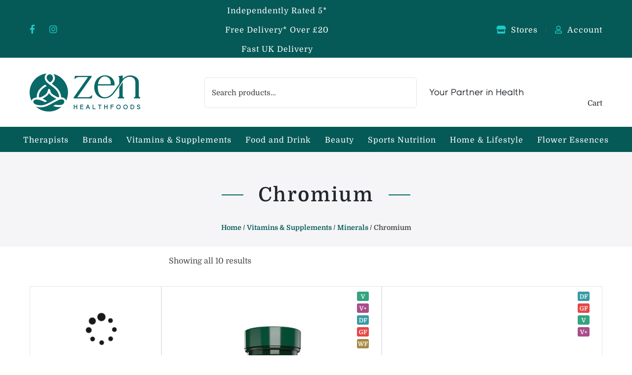

--- FILE ---
content_type: text/html; charset=UTF-8
request_url: https://zenhealthfoods.com/supplements/minerals/chromium/
body_size: 57700
content:
<!doctype html>
<html lang="en-GB" prefix="og: https://ogp.me/ns#">

<head><meta charset="UTF-8" /><script>if(navigator.userAgent.match(/MSIE|Internet Explorer/i)||navigator.userAgent.match(/Trident\/7\..*?rv:11/i)){var href=document.location.href;if(!href.match(/[?&]nowprocket/)){if(href.indexOf("?")==-1){if(href.indexOf("#")==-1){document.location.href=href+"?nowprocket=1"}else{document.location.href=href.replace("#","?nowprocket=1#")}}else{if(href.indexOf("#")==-1){document.location.href=href+"&nowprocket=1"}else{document.location.href=href.replace("#","&nowprocket=1#")}}}}</script><script>(()=>{class RocketLazyLoadScripts{constructor(){this.v="2.0.3",this.userEvents=["keydown","keyup","mousedown","mouseup","mousemove","mouseover","mouseenter","mouseout","mouseleave","touchmove","touchstart","touchend","touchcancel","wheel","click","dblclick","input","visibilitychange"],this.attributeEvents=["onblur","onclick","oncontextmenu","ondblclick","onfocus","onmousedown","onmouseenter","onmouseleave","onmousemove","onmouseout","onmouseover","onmouseup","onmousewheel","onscroll","onsubmit"]}async t(){this.i(),this.o(),/iP(ad|hone)/.test(navigator.userAgent)&&this.h(),this.u(),this.l(this),this.m(),this.k(this),this.p(this),this._(),await Promise.all([this.R(),this.L()]),this.lastBreath=Date.now(),this.S(this),this.P(),this.D(),this.O(),this.M(),await this.C(this.delayedScripts.normal),await this.C(this.delayedScripts.defer),await this.C(this.delayedScripts.async),this.F("domReady"),await this.T(),await this.j(),await this.I(),this.F("windowLoad"),await this.A(),window.dispatchEvent(new Event("rocket-allScriptsLoaded")),this.everythingLoaded=!0,this.lastTouchEnd&&await new Promise((t=>setTimeout(t,500-Date.now()+this.lastTouchEnd))),this.H(),this.F("all"),this.U(),this.W()}i(){this.CSPIssue=sessionStorage.getItem("rocketCSPIssue"),document.addEventListener("securitypolicyviolation",(t=>{this.CSPIssue||"script-src-elem"!==t.violatedDirective||"data"!==t.blockedURI||(this.CSPIssue=!0,sessionStorage.setItem("rocketCSPIssue",!0))}),{isRocket:!0})}o(){window.addEventListener("pageshow",(t=>{this.persisted=t.persisted,this.realWindowLoadedFired=!0}),{isRocket:!0}),window.addEventListener("pagehide",(()=>{this.onFirstUserAction=null}),{isRocket:!0})}h(){let t;function e(e){t=e}window.addEventListener("touchstart",e,{isRocket:!0}),window.addEventListener("touchend",(function i(o){Math.abs(o.changedTouches[0].pageX-t.changedTouches[0].pageX)<10&&Math.abs(o.changedTouches[0].pageY-t.changedTouches[0].pageY)<10&&o.timeStamp-t.timeStamp<200&&(o.target.dispatchEvent(new PointerEvent("click",{target:o.target,bubbles:!0,cancelable:!0,detail:1})),event.preventDefault(),window.removeEventListener("touchstart",e,{isRocket:!0}),window.removeEventListener("touchend",i,{isRocket:!0}))}),{isRocket:!0})}q(t){this.userActionTriggered||("mousemove"!==t.type||this.firstMousemoveIgnored?"keyup"===t.type||"mouseover"===t.type||"mouseout"===t.type||(this.userActionTriggered=!0,this.onFirstUserAction&&this.onFirstUserAction()):this.firstMousemoveIgnored=!0),"click"===t.type&&t.preventDefault(),this.savedUserEvents.length>0&&(t.stopPropagation(),t.stopImmediatePropagation()),"touchstart"===this.lastEvent&&"touchend"===t.type&&(this.lastTouchEnd=Date.now()),"click"===t.type&&(this.lastTouchEnd=0),this.lastEvent=t.type,this.savedUserEvents.push(t)}u(){this.savedUserEvents=[],this.userEventHandler=this.q.bind(this),this.userEvents.forEach((t=>window.addEventListener(t,this.userEventHandler,{passive:!1,isRocket:!0})))}U(){this.userEvents.forEach((t=>window.removeEventListener(t,this.userEventHandler,{passive:!1,isRocket:!0}))),this.savedUserEvents.forEach((t=>{t.target.dispatchEvent(new window[t.constructor.name](t.type,t))}))}m(){this.eventsMutationObserver=new MutationObserver((t=>{const e="return false";for(const i of t){if("attributes"===i.type){const t=i.target.getAttribute(i.attributeName);t&&t!==e&&(i.target.setAttribute("data-rocket-"+i.attributeName,t),i.target["rocket"+i.attributeName]=new Function("event",t),i.target.setAttribute(i.attributeName,e))}"childList"===i.type&&i.addedNodes.forEach((t=>{if(t.nodeType===Node.ELEMENT_NODE)for(const i of t.attributes)this.attributeEvents.includes(i.name)&&i.value&&""!==i.value&&(t.setAttribute("data-rocket-"+i.name,i.value),t["rocket"+i.name]=new Function("event",i.value),t.setAttribute(i.name,e))}))}})),this.eventsMutationObserver.observe(document,{subtree:!0,childList:!0,attributeFilter:this.attributeEvents})}H(){this.eventsMutationObserver.disconnect(),this.attributeEvents.forEach((t=>{document.querySelectorAll("[data-rocket-"+t+"]").forEach((e=>{e.setAttribute(t,e.getAttribute("data-rocket-"+t)),e.removeAttribute("data-rocket-"+t)}))}))}k(t){Object.defineProperty(HTMLElement.prototype,"onclick",{get(){return this.rocketonclick||null},set(e){this.rocketonclick=e,this.setAttribute(t.everythingLoaded?"onclick":"data-rocket-onclick","this.rocketonclick(event)")}})}S(t){function e(e,i){let o=e[i];e[i]=null,Object.defineProperty(e,i,{get:()=>o,set(s){t.everythingLoaded?o=s:e["rocket"+i]=o=s}})}e(document,"onreadystatechange"),e(window,"onload"),e(window,"onpageshow");try{Object.defineProperty(document,"readyState",{get:()=>t.rocketReadyState,set(e){t.rocketReadyState=e},configurable:!0}),document.readyState="loading"}catch(t){console.log("WPRocket DJE readyState conflict, bypassing")}}l(t){this.originalAddEventListener=EventTarget.prototype.addEventListener,this.originalRemoveEventListener=EventTarget.prototype.removeEventListener,this.savedEventListeners=[],EventTarget.prototype.addEventListener=function(e,i,o){o&&o.isRocket||!t.B(e,this)&&!t.userEvents.includes(e)||t.B(e,this)&&!t.userActionTriggered||e.startsWith("rocket-")||t.everythingLoaded?t.originalAddEventListener.call(this,e,i,o):t.savedEventListeners.push({target:this,remove:!1,type:e,func:i,options:o})},EventTarget.prototype.removeEventListener=function(e,i,o){o&&o.isRocket||!t.B(e,this)&&!t.userEvents.includes(e)||t.B(e,this)&&!t.userActionTriggered||e.startsWith("rocket-")||t.everythingLoaded?t.originalRemoveEventListener.call(this,e,i,o):t.savedEventListeners.push({target:this,remove:!0,type:e,func:i,options:o})}}F(t){"all"===t&&(EventTarget.prototype.addEventListener=this.originalAddEventListener,EventTarget.prototype.removeEventListener=this.originalRemoveEventListener),this.savedEventListeners=this.savedEventListeners.filter((e=>{let i=e.type,o=e.target||window;return"domReady"===t&&"DOMContentLoaded"!==i&&"readystatechange"!==i||("windowLoad"===t&&"load"!==i&&"readystatechange"!==i&&"pageshow"!==i||(this.B(i,o)&&(i="rocket-"+i),e.remove?o.removeEventListener(i,e.func,e.options):o.addEventListener(i,e.func,e.options),!1))}))}p(t){let e;function i(e){return t.everythingLoaded?e:e.split(" ").map((t=>"load"===t||t.startsWith("load.")?"rocket-jquery-load":t)).join(" ")}function o(o){function s(e){const s=o.fn[e];o.fn[e]=o.fn.init.prototype[e]=function(){return this[0]===window&&t.userActionTriggered&&("string"==typeof arguments[0]||arguments[0]instanceof String?arguments[0]=i(arguments[0]):"object"==typeof arguments[0]&&Object.keys(arguments[0]).forEach((t=>{const e=arguments[0][t];delete arguments[0][t],arguments[0][i(t)]=e}))),s.apply(this,arguments),this}}if(o&&o.fn&&!t.allJQueries.includes(o)){const e={DOMContentLoaded:[],"rocket-DOMContentLoaded":[]};for(const t in e)document.addEventListener(t,(()=>{e[t].forEach((t=>t()))}),{isRocket:!0});o.fn.ready=o.fn.init.prototype.ready=function(i){function s(){parseInt(o.fn.jquery)>2?setTimeout((()=>i.bind(document)(o))):i.bind(document)(o)}return t.realDomReadyFired?!t.userActionTriggered||t.fauxDomReadyFired?s():e["rocket-DOMContentLoaded"].push(s):e.DOMContentLoaded.push(s),o([])},s("on"),s("one"),s("off"),t.allJQueries.push(o)}e=o}t.allJQueries=[],o(window.jQuery),Object.defineProperty(window,"jQuery",{get:()=>e,set(t){o(t)}})}P(){const t=new Map;document.write=document.writeln=function(e){const i=document.currentScript,o=document.createRange(),s=i.parentElement;let n=t.get(i);void 0===n&&(n=i.nextSibling,t.set(i,n));const c=document.createDocumentFragment();o.setStart(c,0),c.appendChild(o.createContextualFragment(e)),s.insertBefore(c,n)}}async R(){return new Promise((t=>{this.userActionTriggered?t():this.onFirstUserAction=t}))}async L(){return new Promise((t=>{document.addEventListener("DOMContentLoaded",(()=>{this.realDomReadyFired=!0,t()}),{isRocket:!0})}))}async I(){return this.realWindowLoadedFired?Promise.resolve():new Promise((t=>{window.addEventListener("load",t,{isRocket:!0})}))}M(){this.pendingScripts=[];this.scriptsMutationObserver=new MutationObserver((t=>{for(const e of t)e.addedNodes.forEach((t=>{"SCRIPT"!==t.tagName||t.noModule||t.isWPRocket||this.pendingScripts.push({script:t,promise:new Promise((e=>{const i=()=>{const i=this.pendingScripts.findIndex((e=>e.script===t));i>=0&&this.pendingScripts.splice(i,1),e()};t.addEventListener("load",i,{isRocket:!0}),t.addEventListener("error",i,{isRocket:!0}),setTimeout(i,1e3)}))})}))})),this.scriptsMutationObserver.observe(document,{childList:!0,subtree:!0})}async j(){await this.J(),this.pendingScripts.length?(await this.pendingScripts[0].promise,await this.j()):this.scriptsMutationObserver.disconnect()}D(){this.delayedScripts={normal:[],async:[],defer:[]},document.querySelectorAll("script[type$=rocketlazyloadscript]").forEach((t=>{t.hasAttribute("data-rocket-src")?t.hasAttribute("async")&&!1!==t.async?this.delayedScripts.async.push(t):t.hasAttribute("defer")&&!1!==t.defer||"module"===t.getAttribute("data-rocket-type")?this.delayedScripts.defer.push(t):this.delayedScripts.normal.push(t):this.delayedScripts.normal.push(t)}))}async _(){await this.L();let t=[];document.querySelectorAll("script[type$=rocketlazyloadscript][data-rocket-src]").forEach((e=>{let i=e.getAttribute("data-rocket-src");if(i&&!i.startsWith("data:")){i.startsWith("//")&&(i=location.protocol+i);try{const o=new URL(i).origin;o!==location.origin&&t.push({src:o,crossOrigin:e.crossOrigin||"module"===e.getAttribute("data-rocket-type")})}catch(t){}}})),t=[...new Map(t.map((t=>[JSON.stringify(t),t]))).values()],this.N(t,"preconnect")}async $(t){if(await this.G(),!0!==t.noModule||!("noModule"in HTMLScriptElement.prototype))return new Promise((e=>{let i;function o(){(i||t).setAttribute("data-rocket-status","executed"),e()}try{if(navigator.userAgent.includes("Firefox/")||""===navigator.vendor||this.CSPIssue)i=document.createElement("script"),[...t.attributes].forEach((t=>{let e=t.nodeName;"type"!==e&&("data-rocket-type"===e&&(e="type"),"data-rocket-src"===e&&(e="src"),i.setAttribute(e,t.nodeValue))})),t.text&&(i.text=t.text),t.nonce&&(i.nonce=t.nonce),i.hasAttribute("src")?(i.addEventListener("load",o,{isRocket:!0}),i.addEventListener("error",(()=>{i.setAttribute("data-rocket-status","failed-network"),e()}),{isRocket:!0}),setTimeout((()=>{i.isConnected||e()}),1)):(i.text=t.text,o()),i.isWPRocket=!0,t.parentNode.replaceChild(i,t);else{const i=t.getAttribute("data-rocket-type"),s=t.getAttribute("data-rocket-src");i?(t.type=i,t.removeAttribute("data-rocket-type")):t.removeAttribute("type"),t.addEventListener("load",o,{isRocket:!0}),t.addEventListener("error",(i=>{this.CSPIssue&&i.target.src.startsWith("data:")?(console.log("WPRocket: CSP fallback activated"),t.removeAttribute("src"),this.$(t).then(e)):(t.setAttribute("data-rocket-status","failed-network"),e())}),{isRocket:!0}),s?(t.fetchPriority="high",t.removeAttribute("data-rocket-src"),t.src=s):t.src="data:text/javascript;base64,"+window.btoa(unescape(encodeURIComponent(t.text)))}}catch(i){t.setAttribute("data-rocket-status","failed-transform"),e()}}));t.setAttribute("data-rocket-status","skipped")}async C(t){const e=t.shift();return e?(e.isConnected&&await this.$(e),this.C(t)):Promise.resolve()}O(){this.N([...this.delayedScripts.normal,...this.delayedScripts.defer,...this.delayedScripts.async],"preload")}N(t,e){this.trash=this.trash||[];let i=!0;var o=document.createDocumentFragment();t.forEach((t=>{const s=t.getAttribute&&t.getAttribute("data-rocket-src")||t.src;if(s&&!s.startsWith("data:")){const n=document.createElement("link");n.href=s,n.rel=e,"preconnect"!==e&&(n.as="script",n.fetchPriority=i?"high":"low"),t.getAttribute&&"module"===t.getAttribute("data-rocket-type")&&(n.crossOrigin=!0),t.crossOrigin&&(n.crossOrigin=t.crossOrigin),t.integrity&&(n.integrity=t.integrity),t.nonce&&(n.nonce=t.nonce),o.appendChild(n),this.trash.push(n),i=!1}})),document.head.appendChild(o)}W(){this.trash.forEach((t=>t.remove()))}async T(){try{document.readyState="interactive"}catch(t){}this.fauxDomReadyFired=!0;try{await this.G(),document.dispatchEvent(new Event("rocket-readystatechange")),await this.G(),document.rocketonreadystatechange&&document.rocketonreadystatechange(),await this.G(),document.dispatchEvent(new Event("rocket-DOMContentLoaded")),await this.G(),window.dispatchEvent(new Event("rocket-DOMContentLoaded"))}catch(t){console.error(t)}}async A(){try{document.readyState="complete"}catch(t){}try{await this.G(),document.dispatchEvent(new Event("rocket-readystatechange")),await this.G(),document.rocketonreadystatechange&&document.rocketonreadystatechange(),await this.G(),window.dispatchEvent(new Event("rocket-load")),await this.G(),window.rocketonload&&window.rocketonload(),await this.G(),this.allJQueries.forEach((t=>t(window).trigger("rocket-jquery-load"))),await this.G();const t=new Event("rocket-pageshow");t.persisted=this.persisted,window.dispatchEvent(t),await this.G(),window.rocketonpageshow&&window.rocketonpageshow({persisted:this.persisted})}catch(t){console.error(t)}}async G(){Date.now()-this.lastBreath>45&&(await this.J(),this.lastBreath=Date.now())}async J(){return document.hidden?new Promise((t=>setTimeout(t))):new Promise((t=>requestAnimationFrame(t)))}B(t,e){return e===document&&"readystatechange"===t||(e===document&&"DOMContentLoaded"===t||(e===window&&"DOMContentLoaded"===t||(e===window&&"load"===t||e===window&&"pageshow"===t)))}static run(){(new RocketLazyLoadScripts).t()}}RocketLazyLoadScripts.run()})();</script>
	
	<meta name="viewport" content="width=device-width, initial-scale=1" />
	<!-- Facebook meta tag -->
		<meta name="facebook-domain-verification" content="ww6nw3qflhb4hr14hakdfet3ggy77c" />
	<!-- Start cookieyes banner -->
	<script type="rocketlazyloadscript" data-minify="1" id="cookieyes" data-rocket-type="text/javascript" data-rocket-src="https://zenhealthfoods.com/wp-content/cache/min/1/client_data/ed85908b023fcea0db98020a/script.js?ver=1763100721" data-rocket-defer defer></script>
	<!-- End cookieyes banner -->

	<meta name="google-site-verification" content="MAH4KjhEwNoyv8yAB1nebO5wJCUomddejqBIfJxtGeM" />

	<link rel="profile" href="https://gmpg.org/xfn/11" />
	<link data-minify="1" rel="stylesheet" href="https://zenhealthfoods.com/wp-content/cache/min/1/ajax/libs/animate.css/3.7.0/animate.min.css?ver=1763100719">
	<link data-minify="1" href="https://zenhealthfoods.com/wp-content/cache/min/1/releases/v5.15.4/css/all.css?ver=1763100720" rel="stylesheet">
	
	<!-- Bootstrap CSS -->
	<link data-minify="1" href="https://zenhealthfoods.com/wp-content/cache/min/1/npm/bootstrap@5.3.0/dist/css/bootstrap.min.css?ver=1763100720" rel="stylesheet">

	<!-- Bootstrap Bundle JS (with Popper) -->
	<script type="rocketlazyloadscript" data-minify="1" data-rocket-src="https://zenhealthfoods.com/wp-content/cache/min/1/npm/bootstrap@5.3.0/dist/js/bootstrap.bundle.min.js?ver=1763100721" data-rocket-defer defer></script>
		<style>img:is([sizes="auto" i], [sizes^="auto," i]) { contain-intrinsic-size: 3000px 1500px }</style>
	<script type="rocketlazyloadscript" id="cookie-law-info-gcm-var-js">
var _ckyGcm = {"status":true,"default_settings":[{"analytics":"denied","advertisement":"denied","functional":"denied","necessary":"granted","ad_user_data":"denied","ad_personalization":"denied","regions":"All"}],"wait_for_update":2000,"url_passthrough":false,"ads_data_redaction":false}</script>
<script type="rocketlazyloadscript" id="cookie-law-info-gcm-js" data-rocket-type="text/javascript" data-rocket-src="https://zenhealthfoods.com/wp-content/plugins/cookie-law-info/lite/frontend/js/gcm.min.js" data-rocket-defer defer></script> <script type="rocketlazyloadscript" data-minify="1" id="cookieyes" data-rocket-type="text/javascript" data-rocket-src="https://zenhealthfoods.com/wp-content/cache/min/1/client_data/ed85908b023fcea0db98020a/script.js?ver=1763100721" data-rocket-defer defer></script>
<!-- Google Tag Manager for WordPress by gtm4wp.com -->
<script data-cfasync="false" data-pagespeed-no-defer>
	var gtm4wp_datalayer_name = "dataLayer";
	var dataLayer = dataLayer || [];
	const gtm4wp_use_sku_instead = 1;
	const gtm4wp_currency = 'GBP';
	const gtm4wp_product_per_impression = false;
	const gtm4wp_clear_ecommerce = false;
	const gtm4wp_datalayer_max_timeout = 2000;
</script>
<!-- End Google Tag Manager for WordPress by gtm4wp.com -->
<!-- Search Engine Optimization by Rank Math - https://rankmath.com/ -->
<title>Buy Chromium - zenhealthfoods</title>
<link crossorigin data-rocket-preconnect href="https://www.googletagmanager.com" rel="preconnect">
<link crossorigin data-rocket-preconnect href="https://www.gstatic.com" rel="preconnect">
<link crossorigin data-rocket-preconnect href="https://connect.facebook.net" rel="preconnect">
<link crossorigin data-rocket-preconnect href="https://www.google.com" rel="preconnect">
<link crossorigin data-rocket-preconnect href="https://cdn-cookieyes.com" rel="preconnect">
<link crossorigin data-rocket-preconnect href="https://static.zdassets.com" rel="preconnect">
<link crossorigin data-rocket-preload as="font" href="https://zenhealthfoods.com/wp-content/cache/fonts/1/google-fonts/fonts/s/domine/v25/L0x8DFMnlVwD4h3hu_qn.woff2" rel="preload">
<link crossorigin data-rocket-preload as="font" href="https://use.fontawesome.com/releases/v5.15.4/webfonts/fa-brands-400.woff2" rel="preload">
<link crossorigin data-rocket-preload as="font" href="https://use.fontawesome.com/releases/v5.15.4/webfonts/fa-regular-400.woff2" rel="preload">
<link crossorigin data-rocket-preload as="font" href="https://zenhealthfoods.com/wp-content/themes/supplement-child/fonts/Meticula.ttf" rel="preload">
<link data-wpr-hosted-gf-parameters="family=Domine:wght@400;500;600;700&display=swap" href="https://zenhealthfoods.com/wp-content/cache/fonts/1/google-fonts/css/d/6/4/c69dbf82133dfd6ce12ddbf36ccec.css" rel="stylesheet"><link rel="preload" data-rocket-preload as="image" href="https://zenhealthfoods.com/wp-content/uploads/2024/01/11720.jpg" imagesrcset="https://zenhealthfoods.com/wp-content/uploads/2024/01/11720.jpg 1024w, https://zenhealthfoods.com/wp-content/uploads/2024/01/11720-300x300.jpg 300w, https://zenhealthfoods.com/wp-content/uploads/2024/01/11720-150x150.jpg 150w, https://zenhealthfoods.com/wp-content/uploads/2024/01/11720-768x768.jpg 768w, https://zenhealthfoods.com/wp-content/uploads/2024/01/11720-260x260.jpg 260w, https://zenhealthfoods.com/wp-content/uploads/2024/01/11720-590x590.jpg 590w, https://zenhealthfoods.com/wp-content/uploads/2024/01/11720-100x100.jpg 100w" imagesizes="(max-width: 34.9rem) calc(100vw - 2rem), (max-width: 53rem) calc(8 * (100vw / 12)), (min-width: 53rem) calc(6 * (100vw / 12)), 100vw" fetchpriority="high">
<meta name="robots" content="follow, index, max-snippet:-1, max-video-preview:-1, max-image-preview:large"/>
<link rel="canonical" href="https://zenhealthfoods.com/supplements/minerals/chromium/" />
<meta property="og:locale" content="en_GB" />
<meta property="og:type" content="article" />
<meta property="og:title" content="Buy Chromium - zenhealthfoods" />
<meta property="og:url" content="https://zenhealthfoods.com/supplements/minerals/chromium/" />
<meta property="og:site_name" content="zenhealthfoods" />
<meta name="twitter:card" content="summary_large_image" />
<meta name="twitter:title" content="Buy Chromium - zenhealthfoods" />
<meta name="twitter:label1" content="Products" />
<meta name="twitter:data1" content="10" />
<!-- /Rank Math WordPress SEO plugin -->

<link rel='dns-prefetch' href='//www.googletagmanager.com' />
<link rel='dns-prefetch' href='//www.google.com' />
<link href='https://fonts.gstatic.com' crossorigin rel='preconnect' />
<link rel="alternate" type="application/rss+xml" title="zenhealthfoods &raquo; Feed" href="https://zenhealthfoods.com/feed/" />
<link rel="alternate" type="application/rss+xml" title="zenhealthfoods &raquo; Comments Feed" href="https://zenhealthfoods.com/comments/feed/" />
<link rel="alternate" type="application/rss+xml" title="zenhealthfoods &raquo; Chromium Category Feed" href="https://zenhealthfoods.com/supplements/minerals/chromium/feed/" />
<link data-minify="1" rel='stylesheet' id='init_enqueue_style-css' href='https://zenhealthfoods.com/wp-content/cache/min/1/wp-content/plugins/recently-viewed-and-most-viewed-products/assets/css/ced_init.css?ver=1763100720' media='all' />
<link data-minify="1" rel='stylesheet' id='rvmv-select2-css-css' href='https://zenhealthfoods.com/wp-content/cache/min/1/wp-content/plugins/woocommerce/assets/css/select2.css?ver=1763100720' media='all' />
<style id='wp-emoji-styles-inline-css'>

	img.wp-smiley, img.emoji {
		display: inline !important;
		border: none !important;
		box-shadow: none !important;
		height: 1em !important;
		width: 1em !important;
		margin: 0 0.07em !important;
		vertical-align: -0.1em !important;
		background: none !important;
		padding: 0 !important;
	}
</style>
<link rel='stylesheet' id='wp-block-library-css' href='https://zenhealthfoods.com/wp-includes/css/dist/block-library/style.min.css?ver=6.8.3' media='all' />
<style id='wp-block-library-theme-inline-css'>
.wp-block-audio :where(figcaption){color:#555;font-size:13px;text-align:center}.is-dark-theme .wp-block-audio :where(figcaption){color:#ffffffa6}.wp-block-audio{margin:0 0 1em}.wp-block-code{border:1px solid #ccc;border-radius:4px;font-family:Menlo,Consolas,monaco,monospace;padding:.8em 1em}.wp-block-embed :where(figcaption){color:#555;font-size:13px;text-align:center}.is-dark-theme .wp-block-embed :where(figcaption){color:#ffffffa6}.wp-block-embed{margin:0 0 1em}.blocks-gallery-caption{color:#555;font-size:13px;text-align:center}.is-dark-theme .blocks-gallery-caption{color:#ffffffa6}:root :where(.wp-block-image figcaption){color:#555;font-size:13px;text-align:center}.is-dark-theme :root :where(.wp-block-image figcaption){color:#ffffffa6}.wp-block-image{margin:0 0 1em}.wp-block-pullquote{border-bottom:4px solid;border-top:4px solid;color:currentColor;margin-bottom:1.75em}.wp-block-pullquote cite,.wp-block-pullquote footer,.wp-block-pullquote__citation{color:currentColor;font-size:.8125em;font-style:normal;text-transform:uppercase}.wp-block-quote{border-left:.25em solid;margin:0 0 1.75em;padding-left:1em}.wp-block-quote cite,.wp-block-quote footer{color:currentColor;font-size:.8125em;font-style:normal;position:relative}.wp-block-quote:where(.has-text-align-right){border-left:none;border-right:.25em solid;padding-left:0;padding-right:1em}.wp-block-quote:where(.has-text-align-center){border:none;padding-left:0}.wp-block-quote.is-large,.wp-block-quote.is-style-large,.wp-block-quote:where(.is-style-plain){border:none}.wp-block-search .wp-block-search__label{font-weight:700}.wp-block-search__button{border:1px solid #ccc;padding:.375em .625em}:where(.wp-block-group.has-background){padding:1.25em 2.375em}.wp-block-separator.has-css-opacity{opacity:.4}.wp-block-separator{border:none;border-bottom:2px solid;margin-left:auto;margin-right:auto}.wp-block-separator.has-alpha-channel-opacity{opacity:1}.wp-block-separator:not(.is-style-wide):not(.is-style-dots){width:100px}.wp-block-separator.has-background:not(.is-style-dots){border-bottom:none;height:1px}.wp-block-separator.has-background:not(.is-style-wide):not(.is-style-dots){height:2px}.wp-block-table{margin:0 0 1em}.wp-block-table td,.wp-block-table th{word-break:normal}.wp-block-table :where(figcaption){color:#555;font-size:13px;text-align:center}.is-dark-theme .wp-block-table :where(figcaption){color:#ffffffa6}.wp-block-video :where(figcaption){color:#555;font-size:13px;text-align:center}.is-dark-theme .wp-block-video :where(figcaption){color:#ffffffa6}.wp-block-video{margin:0 0 1em}:root :where(.wp-block-template-part.has-background){margin-bottom:0;margin-top:0;padding:1.25em 2.375em}
</style>
<style id='classic-theme-styles-inline-css'>
/*! This file is auto-generated */
.wp-block-button__link{color:#fff;background-color:#32373c;border-radius:9999px;box-shadow:none;text-decoration:none;padding:calc(.667em + 2px) calc(1.333em + 2px);font-size:1.125em}.wp-block-file__button{background:#32373c;color:#fff;text-decoration:none}
</style>
<link data-minify="1" rel='stylesheet' id='cr-frontend-css-css' href='https://zenhealthfoods.com/wp-content/cache/background-css/1/zenhealthfoods.com/wp-content/cache/min/1/wp-content/plugins/customer-reviews-woocommerce/css/frontend.css?ver=1763100720&wpr_t=1763123193' media='all' />
<link data-minify="1" rel='stylesheet' id='cr-badges-css-css' href='https://zenhealthfoods.com/wp-content/cache/background-css/1/zenhealthfoods.com/wp-content/cache/min/1/wp-content/plugins/customer-reviews-woocommerce/css/badges.css?ver=1763100720&wpr_t=1763123193' media='all' />
<link data-minify="1" rel='stylesheet' id='asp-ssws-blocks-integration-css' href='https://zenhealthfoods.com/wp-content/cache/min/1/wp-content/plugins/subscribe-and-save-for-woocommerce-subscriptions/assets/blocks/frontend/index.css?ver=1763100720' media='all' />
<style id='global-styles-inline-css'>
:root{--wp--preset--aspect-ratio--square: 1;--wp--preset--aspect-ratio--4-3: 4/3;--wp--preset--aspect-ratio--3-4: 3/4;--wp--preset--aspect-ratio--3-2: 3/2;--wp--preset--aspect-ratio--2-3: 2/3;--wp--preset--aspect-ratio--16-9: 16/9;--wp--preset--aspect-ratio--9-16: 9/16;--wp--preset--color--black: #000000;--wp--preset--color--cyan-bluish-gray: #abb8c3;--wp--preset--color--white: #FFF;--wp--preset--color--pale-pink: #f78da7;--wp--preset--color--vivid-red: #cf2e2e;--wp--preset--color--luminous-vivid-orange: #ff6900;--wp--preset--color--luminous-vivid-amber: #fcb900;--wp--preset--color--light-green-cyan: #7bdcb5;--wp--preset--color--vivid-green-cyan: #00d084;--wp--preset--color--pale-cyan-blue: #8ed1fc;--wp--preset--color--vivid-cyan-blue: #0693e3;--wp--preset--color--vivid-purple: #9b51e0;--wp--preset--color--primary: #0073a8;--wp--preset--color--secondary: #005075;--wp--preset--color--dark-gray: #111;--wp--preset--color--light-gray: #767676;--wp--preset--gradient--vivid-cyan-blue-to-vivid-purple: linear-gradient(135deg,rgba(6,147,227,1) 0%,rgb(155,81,224) 100%);--wp--preset--gradient--light-green-cyan-to-vivid-green-cyan: linear-gradient(135deg,rgb(122,220,180) 0%,rgb(0,208,130) 100%);--wp--preset--gradient--luminous-vivid-amber-to-luminous-vivid-orange: linear-gradient(135deg,rgba(252,185,0,1) 0%,rgba(255,105,0,1) 100%);--wp--preset--gradient--luminous-vivid-orange-to-vivid-red: linear-gradient(135deg,rgba(255,105,0,1) 0%,rgb(207,46,46) 100%);--wp--preset--gradient--very-light-gray-to-cyan-bluish-gray: linear-gradient(135deg,rgb(238,238,238) 0%,rgb(169,184,195) 100%);--wp--preset--gradient--cool-to-warm-spectrum: linear-gradient(135deg,rgb(74,234,220) 0%,rgb(151,120,209) 20%,rgb(207,42,186) 40%,rgb(238,44,130) 60%,rgb(251,105,98) 80%,rgb(254,248,76) 100%);--wp--preset--gradient--blush-light-purple: linear-gradient(135deg,rgb(255,206,236) 0%,rgb(152,150,240) 100%);--wp--preset--gradient--blush-bordeaux: linear-gradient(135deg,rgb(254,205,165) 0%,rgb(254,45,45) 50%,rgb(107,0,62) 100%);--wp--preset--gradient--luminous-dusk: linear-gradient(135deg,rgb(255,203,112) 0%,rgb(199,81,192) 50%,rgb(65,88,208) 100%);--wp--preset--gradient--pale-ocean: linear-gradient(135deg,rgb(255,245,203) 0%,rgb(182,227,212) 50%,rgb(51,167,181) 100%);--wp--preset--gradient--electric-grass: linear-gradient(135deg,rgb(202,248,128) 0%,rgb(113,206,126) 100%);--wp--preset--gradient--midnight: linear-gradient(135deg,rgb(2,3,129) 0%,rgb(40,116,252) 100%);--wp--preset--font-size--small: 19.5px;--wp--preset--font-size--medium: 20px;--wp--preset--font-size--large: 36.5px;--wp--preset--font-size--x-large: 42px;--wp--preset--font-size--normal: 22px;--wp--preset--font-size--huge: 49.5px;--wp--preset--spacing--20: 0.44rem;--wp--preset--spacing--30: 0.67rem;--wp--preset--spacing--40: 1rem;--wp--preset--spacing--50: 1.5rem;--wp--preset--spacing--60: 2.25rem;--wp--preset--spacing--70: 3.38rem;--wp--preset--spacing--80: 5.06rem;--wp--preset--shadow--natural: 6px 6px 9px rgba(0, 0, 0, 0.2);--wp--preset--shadow--deep: 12px 12px 50px rgba(0, 0, 0, 0.4);--wp--preset--shadow--sharp: 6px 6px 0px rgba(0, 0, 0, 0.2);--wp--preset--shadow--outlined: 6px 6px 0px -3px rgba(255, 255, 255, 1), 6px 6px rgba(0, 0, 0, 1);--wp--preset--shadow--crisp: 6px 6px 0px rgba(0, 0, 0, 1);}:where(.is-layout-flex){gap: 0.5em;}:where(.is-layout-grid){gap: 0.5em;}body .is-layout-flex{display: flex;}.is-layout-flex{flex-wrap: wrap;align-items: center;}.is-layout-flex > :is(*, div){margin: 0;}body .is-layout-grid{display: grid;}.is-layout-grid > :is(*, div){margin: 0;}:where(.wp-block-columns.is-layout-flex){gap: 2em;}:where(.wp-block-columns.is-layout-grid){gap: 2em;}:where(.wp-block-post-template.is-layout-flex){gap: 1.25em;}:where(.wp-block-post-template.is-layout-grid){gap: 1.25em;}.has-black-color{color: var(--wp--preset--color--black) !important;}.has-cyan-bluish-gray-color{color: var(--wp--preset--color--cyan-bluish-gray) !important;}.has-white-color{color: var(--wp--preset--color--white) !important;}.has-pale-pink-color{color: var(--wp--preset--color--pale-pink) !important;}.has-vivid-red-color{color: var(--wp--preset--color--vivid-red) !important;}.has-luminous-vivid-orange-color{color: var(--wp--preset--color--luminous-vivid-orange) !important;}.has-luminous-vivid-amber-color{color: var(--wp--preset--color--luminous-vivid-amber) !important;}.has-light-green-cyan-color{color: var(--wp--preset--color--light-green-cyan) !important;}.has-vivid-green-cyan-color{color: var(--wp--preset--color--vivid-green-cyan) !important;}.has-pale-cyan-blue-color{color: var(--wp--preset--color--pale-cyan-blue) !important;}.has-vivid-cyan-blue-color{color: var(--wp--preset--color--vivid-cyan-blue) !important;}.has-vivid-purple-color{color: var(--wp--preset--color--vivid-purple) !important;}.has-black-background-color{background-color: var(--wp--preset--color--black) !important;}.has-cyan-bluish-gray-background-color{background-color: var(--wp--preset--color--cyan-bluish-gray) !important;}.has-white-background-color{background-color: var(--wp--preset--color--white) !important;}.has-pale-pink-background-color{background-color: var(--wp--preset--color--pale-pink) !important;}.has-vivid-red-background-color{background-color: var(--wp--preset--color--vivid-red) !important;}.has-luminous-vivid-orange-background-color{background-color: var(--wp--preset--color--luminous-vivid-orange) !important;}.has-luminous-vivid-amber-background-color{background-color: var(--wp--preset--color--luminous-vivid-amber) !important;}.has-light-green-cyan-background-color{background-color: var(--wp--preset--color--light-green-cyan) !important;}.has-vivid-green-cyan-background-color{background-color: var(--wp--preset--color--vivid-green-cyan) !important;}.has-pale-cyan-blue-background-color{background-color: var(--wp--preset--color--pale-cyan-blue) !important;}.has-vivid-cyan-blue-background-color{background-color: var(--wp--preset--color--vivid-cyan-blue) !important;}.has-vivid-purple-background-color{background-color: var(--wp--preset--color--vivid-purple) !important;}.has-black-border-color{border-color: var(--wp--preset--color--black) !important;}.has-cyan-bluish-gray-border-color{border-color: var(--wp--preset--color--cyan-bluish-gray) !important;}.has-white-border-color{border-color: var(--wp--preset--color--white) !important;}.has-pale-pink-border-color{border-color: var(--wp--preset--color--pale-pink) !important;}.has-vivid-red-border-color{border-color: var(--wp--preset--color--vivid-red) !important;}.has-luminous-vivid-orange-border-color{border-color: var(--wp--preset--color--luminous-vivid-orange) !important;}.has-luminous-vivid-amber-border-color{border-color: var(--wp--preset--color--luminous-vivid-amber) !important;}.has-light-green-cyan-border-color{border-color: var(--wp--preset--color--light-green-cyan) !important;}.has-vivid-green-cyan-border-color{border-color: var(--wp--preset--color--vivid-green-cyan) !important;}.has-pale-cyan-blue-border-color{border-color: var(--wp--preset--color--pale-cyan-blue) !important;}.has-vivid-cyan-blue-border-color{border-color: var(--wp--preset--color--vivid-cyan-blue) !important;}.has-vivid-purple-border-color{border-color: var(--wp--preset--color--vivid-purple) !important;}.has-vivid-cyan-blue-to-vivid-purple-gradient-background{background: var(--wp--preset--gradient--vivid-cyan-blue-to-vivid-purple) !important;}.has-light-green-cyan-to-vivid-green-cyan-gradient-background{background: var(--wp--preset--gradient--light-green-cyan-to-vivid-green-cyan) !important;}.has-luminous-vivid-amber-to-luminous-vivid-orange-gradient-background{background: var(--wp--preset--gradient--luminous-vivid-amber-to-luminous-vivid-orange) !important;}.has-luminous-vivid-orange-to-vivid-red-gradient-background{background: var(--wp--preset--gradient--luminous-vivid-orange-to-vivid-red) !important;}.has-very-light-gray-to-cyan-bluish-gray-gradient-background{background: var(--wp--preset--gradient--very-light-gray-to-cyan-bluish-gray) !important;}.has-cool-to-warm-spectrum-gradient-background{background: var(--wp--preset--gradient--cool-to-warm-spectrum) !important;}.has-blush-light-purple-gradient-background{background: var(--wp--preset--gradient--blush-light-purple) !important;}.has-blush-bordeaux-gradient-background{background: var(--wp--preset--gradient--blush-bordeaux) !important;}.has-luminous-dusk-gradient-background{background: var(--wp--preset--gradient--luminous-dusk) !important;}.has-pale-ocean-gradient-background{background: var(--wp--preset--gradient--pale-ocean) !important;}.has-electric-grass-gradient-background{background: var(--wp--preset--gradient--electric-grass) !important;}.has-midnight-gradient-background{background: var(--wp--preset--gradient--midnight) !important;}.has-small-font-size{font-size: var(--wp--preset--font-size--small) !important;}.has-medium-font-size{font-size: var(--wp--preset--font-size--medium) !important;}.has-large-font-size{font-size: var(--wp--preset--font-size--large) !important;}.has-x-large-font-size{font-size: var(--wp--preset--font-size--x-large) !important;}
:where(.wp-block-post-template.is-layout-flex){gap: 1.25em;}:where(.wp-block-post-template.is-layout-grid){gap: 1.25em;}
:where(.wp-block-columns.is-layout-flex){gap: 2em;}:where(.wp-block-columns.is-layout-grid){gap: 2em;}
:root :where(.wp-block-pullquote){font-size: 1.5em;line-height: 1.6;}
</style>
<link data-minify="1" rel='stylesheet' id='email-subscribers-css' href='https://zenhealthfoods.com/wp-content/cache/min/1/wp-content/plugins/email-subscribers/lite/public/css/email-subscribers-public.css?ver=1763100720' media='all' />
<link data-minify="1" rel='stylesheet' id='wpsm_ac-font-awesome-front-css' href='https://zenhealthfoods.com/wp-content/cache/min/1/wp-content/plugins/responsive-accordion-and-collapse/css/font-awesome/css/font-awesome.min.css?ver=1763100720' media='all' />
<link data-minify="1" rel='stylesheet' id='wpsm_ac_bootstrap-front-css' href='https://zenhealthfoods.com/wp-content/cache/min/1/wp-content/plugins/responsive-accordion-and-collapse/css/bootstrap-front.css?ver=1763100720' media='all' />
<link data-minify="1" rel='stylesheet' id='wxp_front_style-css' href='https://zenhealthfoods.com/wp-content/cache/min/1/wp-content/plugins/wc-partial-shipment/assets/css/front.css?ver=1763100720' media='all' />
<link data-minify="1" rel='stylesheet' id='woocommerce-layout-css' href='https://zenhealthfoods.com/wp-content/cache/min/1/wp-content/plugins/woocommerce/assets/css/woocommerce-layout.css?ver=1763100720' media='all' />
<link data-minify="1" rel='stylesheet' id='woocommerce-smallscreen-css' href='https://zenhealthfoods.com/wp-content/cache/min/1/wp-content/plugins/woocommerce/assets/css/woocommerce-smallscreen.css?ver=1763100720' media='only screen and (max-width: 768px)' />
<link data-minify="1" rel='stylesheet' id='woocommerce-general-css' href='https://zenhealthfoods.com/wp-content/cache/background-css/1/zenhealthfoods.com/wp-content/cache/min/1/wp-content/plugins/woocommerce/assets/css/woocommerce.css?ver=1763100720&wpr_t=1763123193' media='all' />
<style id='woocommerce-inline-inline-css'>
.woocommerce form .form-row .required { visibility: visible; }
</style>
<link data-minify="1" rel='stylesheet' id='yith-wcwtl-style-css' href='https://zenhealthfoods.com/wp-content/cache/min/1/wp-content/plugins/yith-woocommerce-waiting-list/assets/css/ywcwtl.css?ver=1763100720' media='all' />
<style id='yith-wcwtl-style-inline-css'>

		    #yith-wcwtl-output { background-color: #f9f9f9; padding: 40px 40px 40px 40px; border-radius: 15px;}
		    #yith-wcwtl-output.success, #yith-wcwtl-output.subscribed{ background-color: #f7fae2; color: #149900 }
		    #yith-wcwtl-output .button{background:#a46497;color:#ffffff;}
			#yith-wcwtl-output .button:hover{background:#935386;color:#ffffff;}
			#yith-wcwtl-output .button.button-leave{background:#a46497;color:#ffffff;}
			#yith-wcwtl-output .button.button-leave:hover{background:#935386;color:#ffffff;}
			#yith-wcwtl-output .yith-wcwtl-error{ background-color: #f9f9f9; color: #AF2323 }
			
</style>
<link data-minify="1" rel='stylesheet' id='brands-styles-css' href='https://zenhealthfoods.com/wp-content/cache/min/1/wp-content/plugins/woocommerce/assets/css/brands.css?ver=1763100720' media='all' />
<link data-minify="1" rel='stylesheet' id='tinvwl-webfont-css' href='https://zenhealthfoods.com/wp-content/cache/min/1/wp-content/plugins/ti-woocommerce-wishlist/assets/css/webfont.min.css?ver=1763100720' media='all' />
<link rel='stylesheet' id='tinvwl-css' href='https://zenhealthfoods.com/wp-content/plugins/ti-woocommerce-wishlist/assets/css/public.min.css?ver=2.10.0' media='all' />
<link data-minify="1" rel='stylesheet' id='twentynineteen-style-css' href='https://zenhealthfoods.com/wp-content/cache/background-css/1/zenhealthfoods.com/wp-content/cache/min/1/wp-content/themes/supplement-child/style.css?ver=1763100720&wpr_t=1763123193' media='all' />
<link rel='stylesheet' id='twentynineteen-print-style-css' href='https://zenhealthfoods.com/wp-content/themes/supplement/print.css?ver=1.4.1605867915' media='print' />
<link data-minify="1" rel='stylesheet' id='pwb-styles-frontend-css' href='https://zenhealthfoods.com/wp-content/cache/min/1/wp-content/plugins/perfect-woocommerce-brands/build/frontend/css/style.css?ver=1763100720' media='all' />
<link data-minify="1" rel='stylesheet' id='heateor_sss_frontend_css-css' href='https://zenhealthfoods.com/wp-content/cache/background-css/1/zenhealthfoods.com/wp-content/cache/min/1/wp-content/plugins/sassy-social-share/public/css/sassy-social-share-public.css?ver=1763100720&wpr_t=1763123193' media='all' />
<style id='heateor_sss_frontend_css-inline-css'>
.heateor_sss_button_instagram span.heateor_sss_svg,a.heateor_sss_instagram span.heateor_sss_svg{background:radial-gradient(circle at 30% 107%,#fdf497 0,#fdf497 5%,#fd5949 45%,#d6249f 60%,#285aeb 90%)}.heateor_sss_horizontal_sharing .heateor_sss_svg,.heateor_sss_standard_follow_icons_container .heateor_sss_svg{color:#fff;border-width:0px;border-style:solid;border-color:transparent}.heateor_sss_horizontal_sharing .heateorSssTCBackground{color:#666}.heateor_sss_horizontal_sharing span.heateor_sss_svg:hover,.heateor_sss_standard_follow_icons_container span.heateor_sss_svg:hover{border-color:transparent;}.heateor_sss_vertical_sharing span.heateor_sss_svg,.heateor_sss_floating_follow_icons_container span.heateor_sss_svg{color:#fff;border-width:0px;border-style:solid;border-color:transparent;}.heateor_sss_vertical_sharing .heateorSssTCBackground{color:#666;}.heateor_sss_vertical_sharing span.heateor_sss_svg:hover,.heateor_sss_floating_follow_icons_container span.heateor_sss_svg:hover{border-color:transparent;}@media screen and (max-width:783px) {.heateor_sss_vertical_sharing{display:none!important}}
</style>
<link rel='stylesheet' id='jquery-confirm-css' href='https://zenhealthfoods.com/wp-content/plugins/subscribe-and-save-for-woocommerce-subscriptions/assets/jquery-confirm/jquery-confirm.min.css?ver=2.3.0' media='all' />
<link data-minify="1" rel='stylesheet' id='asp-ssws-frontend-css' href='https://zenhealthfoods.com/wp-content/cache/min/1/wp-content/plugins/subscribe-and-save-for-woocommerce-subscriptions/assets/css/frontend.css?ver=1763100720' media='all' />
<link data-minify="1" rel='stylesheet' id='parent-style-css' href='https://zenhealthfoods.com/wp-content/cache/min/1/wp-content/themes/supplement/style.css?ver=1763100720' media='all' />
<link data-minify="1" rel='stylesheet' id='child-style-css' href='https://zenhealthfoods.com/wp-content/cache/background-css/1/zenhealthfoods.com/wp-content/cache/min/1/wp-content/themes/supplement-child/style.css?ver=1763100720&wpr_t=1763123193' media='all' />
<link data-minify="1" rel='stylesheet' id='child-style-responsive-css' href='https://zenhealthfoods.com/wp-content/cache/background-css/1/zenhealthfoods.com/wp-content/cache/min/1/wp-content/themes/supplement-child/responsive.css?ver=1763100720&wpr_t=1763123193' media='all' />
<link data-minify="1" rel='stylesheet' id='slick-css-css' href='https://zenhealthfoods.com/wp-content/cache/min/1/wp-content/themes/supplement-child/slick.css?ver=1763100720' media='all' />
<link data-minify="1" rel='stylesheet' id='slick-theme-css-css' href='https://zenhealthfoods.com/wp-content/cache/min/1/wp-content/themes/supplement-child/slick-theme.css?ver=1763100720' media='all' />
<link data-minify="1" rel='stylesheet' id='woo_discount_pro_style-css' href='https://zenhealthfoods.com/wp-content/cache/min/1/wp-content/plugins/woo-discount-rules-pro/Assets/Css/awdr_style.css?ver=1763100720' media='all' />
<script type="rocketlazyloadscript" id="woocommerce-google-analytics-integration-gtag-js-after">
/* Google Analytics for WooCommerce (gtag.js) */
					window.dataLayer = window.dataLayer || [];
					function gtag(){dataLayer.push(arguments);}
					// Set up default consent state.
					for ( const mode of [{"analytics_storage":"denied","ad_storage":"denied","ad_user_data":"denied","ad_personalization":"denied","region":["AT","BE","BG","HR","CY","CZ","DK","EE","FI","FR","DE","GR","HU","IS","IE","IT","LV","LI","LT","LU","MT","NL","NO","PL","PT","RO","SK","SI","ES","SE","GB","CH"]}] || [] ) {
						gtag( "consent", "default", { "wait_for_update": 500, ...mode } );
					}
					gtag("js", new Date());
					gtag("set", "developer_id.dOGY3NW", true);
					gtag("config", "UA-203297689-1", {"track_404":true,"allow_google_signals":true,"logged_in":false,"linker":{"domains":[],"allow_incoming":false},"custom_map":{"dimension1":"logged_in"}});
</script>
<script type="rocketlazyloadscript" data-rocket-src="https://zenhealthfoods.com/wp-includes/js/jquery/jquery.min.js?ver=3.7.1" id="jquery-core-js" data-rocket-defer defer></script>
<script type="rocketlazyloadscript" data-rocket-src="https://zenhealthfoods.com/wp-includes/js/jquery/jquery-migrate.min.js?ver=3.4.1" id="jquery-migrate-js" data-rocket-defer defer></script>
<script type="rocketlazyloadscript" id="jquery-js-after">window.addEventListener('DOMContentLoaded', function() {
if (typeof (window.wpfReadyList) == "undefined") {
			var v = jQuery.fn.jquery;
			if (v && parseInt(v) >= 3 && window.self === window.top) {
				var readyList=[];
				window.originalReadyMethod = jQuery.fn.ready;
				jQuery.fn.ready = function(){
					if(arguments.length && arguments.length > 0 && typeof arguments[0] === "function") {
						readyList.push({"c": this, "a": arguments});
					}
					return window.originalReadyMethod.apply( this, arguments );
				};
				window.wpfReadyList = readyList;
			}}
});</script>
<script type="rocketlazyloadscript" data-minify="1" data-rocket-src="https://zenhealthfoods.com/wp-content/cache/min/1/wp-content/plugins/recaptcha-woo/js/rcfwc.js?ver=1763100721" id="rcfwc-js-js" defer data-wp-strategy="defer"></script>
<script type="rocketlazyloadscript" data-rocket-src="https://www.google.com/recaptcha/api.js?hl=en_GB" id="recaptcha-js" defer data-wp-strategy="defer"></script>
<script type="rocketlazyloadscript" data-rocket-src="https://zenhealthfoods.com/wp-content/plugins/woocommerce/assets/js/jquery-blockui/jquery.blockUI.min.js?ver=2.7.0-wc.10.3.5" id="wc-jquery-blockui-js" data-wp-strategy="defer" data-rocket-defer defer></script>
<script id="wc-add-to-cart-js-extra">
var wc_add_to_cart_params = {"ajax_url":"\/wp-admin\/admin-ajax.php","wc_ajax_url":"\/?wc-ajax=%%endpoint%%","i18n_view_cart":"View basket","cart_url":"https:\/\/zenhealthfoods.com\/cart\/","is_cart":"","cart_redirect_after_add":"no"};
</script>
<script type="rocketlazyloadscript" data-rocket-src="https://zenhealthfoods.com/wp-content/plugins/woocommerce/assets/js/frontend/add-to-cart.min.js?ver=10.3.5" id="wc-add-to-cart-js" defer data-wp-strategy="defer"></script>
<script type="rocketlazyloadscript" data-rocket-src="https://zenhealthfoods.com/wp-content/plugins/woocommerce/assets/js/js-cookie/js.cookie.min.js?ver=2.1.4-wc.10.3.5" id="wc-js-cookie-js" data-wp-strategy="defer" data-rocket-defer defer></script>
<script id="woocommerce-js-extra">
var woocommerce_params = {"ajax_url":"\/wp-admin\/admin-ajax.php","wc_ajax_url":"\/?wc-ajax=%%endpoint%%","i18n_password_show":"Show password","i18n_password_hide":"Hide password"};
</script>
<script type="rocketlazyloadscript" data-rocket-src="https://zenhealthfoods.com/wp-content/plugins/woocommerce/assets/js/frontend/woocommerce.min.js?ver=10.3.5" id="woocommerce-js" defer data-wp-strategy="defer"></script>
<script type="rocketlazyloadscript" data-rocket-src="https://zenhealthfoods.com/wp-content/plugins/subscribe-and-save-for-woocommerce-subscriptions/assets/jquery-confirm/jquery-confirm.min.js?ver=2.3.0" id="jquery-confirm-js" data-rocket-defer defer></script>
<script id="asp-ssws-subscribe-form-js-extra">
var asp_ssws_subscribe_form_params = {"ajax_url":"https:\/\/zenhealthfoods.com\/wp-admin\/admin-ajax.php","cart_url":"https:\/\/zenhealthfoods.com\/cart\/","is_switch_request":"","buynow_or_subscribe_nonce":"62b059d592","subscribe_via_modal_nonce":"85be1c5461","add_to_cart_subscription_nonce":"04da92d80c","i18n_subscribe_button_text":"Add to cart","i18n_proceed_to_cart_button_text":"Proceed to cart","i18n_success_text":"Success","i18n_error_text":"Error","i18n_single_add_to_cart_text":"Add to basket"};
</script>
<script type="rocketlazyloadscript" data-minify="1" data-rocket-src="https://zenhealthfoods.com/wp-content/cache/min/1/wp-content/plugins/subscribe-and-save-for-woocommerce-subscriptions/assets/js/subscribe-form.js?ver=1763100721" id="asp-ssws-subscribe-form-js" data-rocket-defer defer></script>
<script type="rocketlazyloadscript" data-minify="1" data-rocket-src="https://zenhealthfoods.com/wp-content/cache/min/1/wp-content/plugins/subscribe-and-save-for-woocommerce-subscriptions/assets/js/frontend.js?ver=1763100721" id="asp-ssws-frontend-js" data-rocket-defer defer></script>
<link rel="EditURI" type="application/rsd+xml" title="RSD" href="https://zenhealthfoods.com/xmlrpc.php?rsd" />
<meta name="generator" content="WordPress 6.8.3" />
	<link rel="preconnect" href="https://fonts.googleapis.com">
	<link rel="preconnect" href="https://fonts.gstatic.com">
	<!-- Google Tag Manager -->
<script type="rocketlazyloadscript">(function(w,d,s,l,i){w[l]=w[l]||[];w[l].push({'gtm.start':
new Date().getTime(),event:'gtm.js'});var f=d.getElementsByTagName(s)[0],
j=d.createElement(s),dl=l!='dataLayer'?'&l='+l:'';j.async=true;j.src=
'https://www.googletagmanager.com/gtm.js?id='+i+dl;f.parentNode.insertBefore(j,f);
})(window,document,'script','dataLayer','GTM-PGRQBSF');</script>
<!-- End Google Tag Manager -->
<meta name="google-site-verification" content="7enP2L7iv31WH4C7TwwpgMnUGlxi_eUH7ogmAISdrZU" />
<meta name="google-site-verification" content="Eo44Dt2ll2vyL4YGAo_pwuwG5XCZEXSlgAeuJ6NXrmo" />
<!-- Google Tag Manager for WordPress by gtm4wp.com -->
<!-- GTM Container placement set to automatic -->
<script data-cfasync="false" data-pagespeed-no-defer>
	var dataLayer_content = {"visitorLoginState":"logged-out","pageTitle":"Buy Chromium - zenhealthfoods","pagePostType":"product","pagePostType2":"tax-product","pageCategory":[],"browserName":"","browserVersion":"","browserEngineName":"","browserEngineVersion":"","deviceType":"bot","deviceManufacturer":"","deviceModel":"","customerTotalOrders":0,"customerTotalOrderValue":0,"customerFirstName":"","customerLastName":"","customerBillingFirstName":"","customerBillingLastName":"","customerBillingCompany":"","customerBillingAddress1":"","customerBillingAddress2":"","customerBillingCity":"","customerBillingState":"","customerBillingPostcode":"","customerBillingCountry":"","customerBillingEmail":"","customerBillingEmailHash":"","customerBillingPhone":"","customerShippingFirstName":"","customerShippingLastName":"","customerShippingCompany":"","customerShippingAddress1":"","customerShippingAddress2":"","customerShippingCity":"","customerShippingState":"","customerShippingPostcode":"","customerShippingCountry":"","cartContent":{"totals":{"applied_coupons":[],"discount_total":0,"subtotal":0,"total":0},"items":[]}};
	dataLayer.push( dataLayer_content );
</script>
<script type="rocketlazyloadscript" data-cfasync="false" data-pagespeed-no-defer>
(function(w,d,s,l,i){w[l]=w[l]||[];w[l].push({'gtm.start':
new Date().getTime(),event:'gtm.js'});var f=d.getElementsByTagName(s)[0],
j=d.createElement(s),dl=l!='dataLayer'?'&l='+l:'';j.async=true;j.src=
'//www.googletagmanager.com/gtm.js?id='+i+dl;f.parentNode.insertBefore(j,f);
})(window,document,'script','dataLayer','GTM-PGRQBSF');
</script>
<!-- End Google Tag Manager for WordPress by gtm4wp.com -->	<noscript><style>.woocommerce-product-gallery{ opacity: 1 !important; }</style></noscript>
	
<!-- Meta Pixel Code -->
<script type="rocketlazyloadscript" data-rocket-type='text/javascript'>
!function(f,b,e,v,n,t,s){if(f.fbq)return;n=f.fbq=function(){n.callMethod?
n.callMethod.apply(n,arguments):n.queue.push(arguments)};if(!f._fbq)f._fbq=n;
n.push=n;n.loaded=!0;n.version='2.0';n.queue=[];t=b.createElement(e);t.async=!0;
t.src=v;s=b.getElementsByTagName(e)[0];s.parentNode.insertBefore(t,s)}(window,
document,'script','https://connect.facebook.net/en_US/fbevents.js');
</script>
<!-- End Meta Pixel Code -->
<script type="rocketlazyloadscript" data-rocket-type='text/javascript'>var url = window.location.origin + '?ob=open-bridge';
            fbq('set', 'openbridge', '754374383710819', url);
fbq('init', '754374383710819', {}, {
    "agent": "wordpress-6.8.3-4.1.5"
})</script><script type="rocketlazyloadscript" data-rocket-type='text/javascript'>
    fbq('track', 'PageView', []);
  </script>
<!-- Schema & Structured Data For WP v1.52 - -->
<script type="application/ld+json" class="saswp-schema-markup-output">
[{"@context":"https:\/\/schema.org\/","@type":"ItemList","@id":"https:\/\/zenhealthfoods.com\/supplements\/minerals\/chromium\/#ItemList","url":"https:\/\/zenhealthfoods.com\/supplements\/minerals\/chromium\/","itemListElement":[{"@type":"ListItem","position":1,"item":{"@type":"Product","url":"https:\/\/zenhealthfoods.com\/supplements\/minerals\/chromium\/#product_1","name":"Pure Encapsulations Chromium (picolinate) 200 mcg 60 Capsules","sku":"12607150","description":"Chromium (picolinate) 200 mcg features chromium as chromium picolinate, a highly bioavailable form of chromium. Chromium contributes to the maintenance of normal blood glucose levels.","offers":{"@type":"Offer","availability":"https:\/\/schema.org\/InStock","price":"15.69","priceCurrency":"GBP","url":"https:\/\/zenhealthfoods.com\/pure-encapsulations-chromium-picolinate-200-mcg-60-capsules\/","priceValidUntil":"2026-09-17T11:29:14+00:00"},"mpn":"21414","brand":{"@type":"Brand","name":"zenhealthfoods"},"aggregateRating":{"@type":"AggregateRating","ratingValue":"5","reviewCount":1},"review":[{"@type":"Review","author":{"@type":"Person","name":"Hiten Vakharia"},"datePublished":"2024-08-15T15:10:31+01:00","description":"Chromium (picolinate) 200 mcg features chromium as chromium picolinate, a highly bioavailable form of chromium. Chromium contributes to the maintenance of normal blood glucose levels.","reviewRating":{"@type":"Rating","bestRating":"5","ratingValue":"5","worstRating":"1"}}],"image":[{"@type":"ImageObject","@id":"https:\/\/zenhealthfoods.com\/pure-encapsulations-chromium-picolinate-200-mcg-60-capsules\/#primaryimage","url":"https:\/\/zenhealthfoods.com\/wp-content\/uploads\/2024\/08\/CRP26UK-1200x1200.jpg","width":"1200","height":"1200"},{"@type":"ImageObject","url":"https:\/\/zenhealthfoods.com\/wp-content\/uploads\/2024\/08\/CRP26UK-1200x900.jpg","width":"1200","height":"900"},{"@type":"ImageObject","url":"https:\/\/zenhealthfoods.com\/wp-content\/uploads\/2024\/08\/CRP26UK-1200x675.jpg","width":"1200","height":"675"},{"@type":"ImageObject","url":"https:\/\/zenhealthfoods.com\/wp-content\/uploads\/2024\/08\/CRP26UK.jpg","width":"1024","height":"1024"}]}},{"@type":"ListItem","position":2,"item":{"@type":"Product","url":"https:\/\/zenhealthfoods.com\/supplements\/minerals\/chromium\/#product_2","name":"Pharma Nord Bio-Chromium 100mcg 60 Tablets","sku":"PND3629698","description":"Bio-Chromium contributes to the maintenance of normal blood glucose levels and has full EFSA approval. It&#039;s ChromoPrecise, cellular bound, organic chromium formula is up to ten times better absorbed than any other form of chromium, used in most other supplements. Make Bio-Chromium your choice for blood sugar control.\n\nChromium is a trace mineral that is an important component of the chromodulin molecule (formerly glucose tolerance factor), which together with insulin, regulates carbohydrate metabolism and blood glucose balance. Chromium helps to avoid the &#039;highs and lows&#039; of hunger patterns which can often lead to cravings and snacking between meals.","offers":{"@type":"Offer","availability":"https:\/\/schema.org\/InStock","price":"13.99","priceCurrency":"GBP","url":"https:\/\/zenhealthfoods.com\/pharma-nord-bio-chromium-100mcg-60-tablets\/","priceValidUntil":"2026-09-17T11:28:16+00:00"},"mpn":"18770","brand":{"@type":"Brand","name":"zenhealthfoods"},"aggregateRating":{"@type":"AggregateRating","ratingValue":"5","reviewCount":1},"review":[{"@type":"Review","author":{"@type":"Person","name":"Hiten Vakharia"},"datePublished":"2024-02-22T12:39:30+00:00","description":"Bio-Chromium contributes to the maintenance of normal blood glucose levels and has full EFSA approval. It's ChromoPrecise, cellular bound, organic chromium formula is up to ten times better absorbed than any other form of chromium, used in most other supplements. Make Bio-Chromium your choice for blood sugar control. Chromium is a trace mineral that is","reviewRating":{"@type":"Rating","bestRating":"5","ratingValue":"5","worstRating":"1"}}]}},{"@type":"ListItem","position":3,"item":{"@type":"Product","url":"https:\/\/zenhealthfoods.com\/supplements\/minerals\/chromium\/#product_3","name":"Natures Aid Chromium Picolinate 200\u00b5g elemental 90 Tablets","sku":"NAID-11720","description":"Natures Aid\u00ae Chromium Picolinate provides a full 200mcg of Chromium per tablet. The product is formulated using the piccolinate form of this mineral for improved absorption rates. Chromium contributes to the maintenance of normal blood glucose levels. Chromium Piccolinate would be a good choice for someone whose diet has consisted of high levels of processed foods and sugars.","offers":{"@type":"Offer","availability":"https:\/\/schema.org\/InStock","price":"7.95","priceCurrency":"GBP","url":"https:\/\/zenhealthfoods.com\/natures-aid-chromium-picolinate-200%c2%b5g-elemental-90-tablets\/","priceValidUntil":"2026-09-17T11:24:50+00:00"},"mpn":"18112","brand":{"@type":"Brand","name":"zenhealthfoods"},"aggregateRating":{"@type":"AggregateRating","ratingValue":"5","reviewCount":1},"review":[{"@type":"Review","author":{"@type":"Person","name":"Hiten Vakharia"},"datePublished":"2024-01-20T15:41:04+00:00","description":"Natures Aid\u00ae Chromium Picolinate provides a full 200mcg of Chromium per tablet. The product is formulated using the piccolinate form of this mineral for improved absorption rates. Chromium contributes to the maintenance of normal blood glucose levels. Chromium Piccolinate would be a good choice for someone whose diet has consisted of high levels of processed","reviewRating":{"@type":"Rating","bestRating":"5","ratingValue":"5","worstRating":"1"}}],"image":[{"@type":"ImageObject","@id":"https:\/\/zenhealthfoods.com\/natures-aid-chromium-picolinate-200%c2%b5g-elemental-90-tablets\/#primaryimage","url":"https:\/\/zenhealthfoods.com\/wp-content\/uploads\/2024\/01\/11720-1200x1200.jpg","width":"1200","height":"1200"},{"@type":"ImageObject","url":"https:\/\/zenhealthfoods.com\/wp-content\/uploads\/2024\/01\/11720-1200x900.jpg","width":"1200","height":"900"},{"@type":"ImageObject","url":"https:\/\/zenhealthfoods.com\/wp-content\/uploads\/2024\/01\/11720-1200x675.jpg","width":"1200","height":"675"},{"@type":"ImageObject","url":"https:\/\/zenhealthfoods.com\/wp-content\/uploads\/2024\/01\/11720.jpg","width":"1024","height":"1024"}]}},{"@type":"ListItem","position":4,"item":{"@type":"Product","url":"https:\/\/zenhealthfoods.com\/supplements\/minerals\/chromium\/#product_4","name":"Lamberts Chromium Complex 60 Tablets","sku":"8236-60","description":"This is a one-a-day formula that provides chromium an essential nutrient that contributes to the maintenance of normal blood glucose levels. Chromium is an essential nutrient that tends to be depleted from foods by processing and refining and diets low in whole grain cereals may provide inadequate levels of this important trace mineral. We use an organic form of chromium called chromium picolinate to help ensure maximum absorption and utilisation. Each tablet provides a full 200\u00b5g of chromium and our product is manufactured to gmp pharmaceutical standards. Each tablet also provides high levels of magnesium a mineral that contributes to the reduction of tiredness and fatigue plus other nutrients known to contribute to the metabolic processes by which the body releases energy from food. Daily intake: 1 tablet lamberts quantity - 60 tablets chromium complex.","offers":{"@type":"Offer","availability":"https:\/\/schema.org\/InStock","price":"11.95","priceCurrency":"GBP","url":"https:\/\/zenhealthfoods.com\/lamberts-chromium-complex-60-tablets\/","priceValidUntil":"2026-09-17T11:22:09+00:00"},"mpn":"14165","brand":{"@type":"Brand","name":"zenhealthfoods"},"aggregateRating":{"@type":"AggregateRating","ratingValue":"5","reviewCount":1},"review":[{"@type":"Review","author":{"@type":"Person","name":"Hiten Vakharia"},"datePublished":"2022-09-09T17:10:02+01:00","description":"This is a one-a-day formula that provides chromium an essential nutrient that contributes to the maintenance of normal blood glucose levels. Chromium is an essential nutrient that tends to be depleted from foods by processing and refining and diets low in whole grain cereals may provide inadequate levels of this important trace mineral. We use","reviewRating":{"@type":"Rating","bestRating":"5","ratingValue":"5","worstRating":"1"}}],"image":[{"@type":"ImageObject","@id":"https:\/\/zenhealthfoods.com\/lamberts-chromium-complex-60-tablets\/#primaryimage","url":"https:\/\/zenhealthfoods.com\/wp-content\/uploads\/2022\/09\/8236-60-1200x1200.jpg","width":"1200","height":"1200","caption":"Lamberts Chromium Complex 60 Tablets"},{"@type":"ImageObject","url":"https:\/\/zenhealthfoods.com\/wp-content\/uploads\/2022\/09\/8236-60-1200x900.jpg","width":"1200","height":"900","caption":"Lamberts Chromium Complex 60 Tablets"},{"@type":"ImageObject","url":"https:\/\/zenhealthfoods.com\/wp-content\/uploads\/2022\/09\/8236-60-1200x675.jpg","width":"1200","height":"675","caption":"Lamberts Chromium Complex 60 Tablets"},{"@type":"ImageObject","url":"https:\/\/zenhealthfoods.com\/wp-content\/uploads\/2022\/09\/8236-60.jpg","width":"1024","height":"1024","caption":"Lamberts Chromium Complex 60 Tablets"}]}},{"@type":"ListItem","position":5,"item":{"@type":"Product","url":"https:\/\/zenhealthfoods.com\/supplements\/minerals\/chromium\/#product_5","name":"Lamberts GTF Chromium 200\u00b5g 100 Tablets","sku":"8237-100","description":"This product supplies chromium in the form of picolinate as studies show that this is well absorbed. Each tablet provides a full 200\u00b5g of chromium and our product is manufactured to gmp pharmaceutical standards in the uk. Chromium contributes to the maintenance of normal blood glucose levels and the importance of this mineral has recently been officially recognised by it being given a nutrient reference value (nrv) chromium is an essential nutrient that tends to be lost from foods by processing and refining and so diets low in whole grain cereals may provide inadequate levels of this essential trace mineral. Many of lamberts\u00aemulti vitamin and mineral formulas also provide 200mcg of chromium per day and one of these may be a sensible choice for anyone who has a diet consisting largely of highly processed foods. Daily intake: 1 tablet lamberts gtf chromium (as picolinate).","offers":{"@type":"Offer","availability":"https:\/\/schema.org\/InStock","price":"11.95","priceCurrency":"GBP","url":"https:\/\/zenhealthfoods.com\/lamberts-gtf-chromium-200%c2%b5g-100-tablets\/","priceValidUntil":"2026-09-17T11:22:21+00:00"},"mpn":"14166","brand":{"@type":"Brand","name":"zenhealthfoods"},"aggregateRating":{"@type":"AggregateRating","ratingValue":"5","reviewCount":1},"review":[{"@type":"Review","author":{"@type":"Person","name":"Hiten Vakharia"},"datePublished":"2022-09-09T17:10:02+01:00","description":"This product supplies chromium in the form of picolinate as studies show that this is well absorbed. Each tablet provides a full 200\u00b5g of chromium and our product is manufactured to gmp pharmaceutical standards in the uk. Chromium contributes to the maintenance of normal blood glucose levels and the importance of this mineral has recently","reviewRating":{"@type":"Rating","bestRating":"5","ratingValue":"5","worstRating":"1"}}],"image":[{"@type":"ImageObject","@id":"https:\/\/zenhealthfoods.com\/lamberts-gtf-chromium-200%c2%b5g-100-tablets\/#primaryimage","url":"https:\/\/zenhealthfoods.com\/wp-content\/uploads\/2022\/09\/8237-100-1200x1200.jpg","width":"1200","height":"1200","caption":"Lamberts GTF Chromium 200\u00b5g 100 Tablets"},{"@type":"ImageObject","url":"https:\/\/zenhealthfoods.com\/wp-content\/uploads\/2022\/09\/8237-100-1200x900.jpg","width":"1200","height":"900","caption":"Lamberts GTF Chromium 200\u00b5g 100 Tablets"},{"@type":"ImageObject","url":"https:\/\/zenhealthfoods.com\/wp-content\/uploads\/2022\/09\/8237-100-1200x675.jpg","width":"1200","height":"675","caption":"Lamberts GTF Chromium 200\u00b5g 100 Tablets"},{"@type":"ImageObject","url":"https:\/\/zenhealthfoods.com\/wp-content\/uploads\/2022\/09\/8237-100.jpg","width":"1024","height":"1024","caption":"Lamberts GTF Chromium 200\u00b5g 100 Tablets"}]}},{"@type":"ListItem","position":6,"item":{"@type":"Product","url":"https:\/\/zenhealthfoods.com\/supplements\/minerals\/chromium\/#product_6","name":"Terranova Chromium 200ug Complex","sku":"T1063A","description":"Chromium 200ug Complex with MAGNIFOOD blend including Pumpkin Seed, Cacao, Green Barley Grass &amp; Nettle                                   MAGNIFOOD\nThe holistic innovation developed by Terranova utilises whole, unadulterated, phyto-rich foods and botanicals, many of which are fresh freeze-dried. Each MAGNIFOOD ingredient has been carefully chosen to fulfil one or more functions including a) enhancing the bioavailability, utilisation and\/or function of the product\u2019s other ingredients; b) providing synergistic enzymes and co-factors which support the product\u2019s micronutrient content; c) increasing the product\u2019s overall nutritional activity; d) protecting the ingredients from oxidative damage and enhancing the product\u2019s stability; e) supporting the product\u2019s functions\/applications. \n\nPHYTOFRESH\nResearch shows that fresh freeze-drying of plants is typically superior to other drying methods in retaining potency and preserving the plant\u2019s original biochemical complexity. Fresh freeze-drying also offers high solubility (assisting absorption) and greater shelf stability.","offers":{"@type":"AggregateOffer","lowPrice":8.8699999999999992184029906638897955417633056640625,"highPrice":14.8300000000000000710542735760100185871124267578125,"priceCurrency":"GBP","availability":"https:\/\/schema.org\/InStock","offerCount":2},"mpn":"5885","brand":{"@type":"Brand","name":"zenhealthfoods"},"aggregateRating":{"@type":"AggregateRating","ratingValue":"5","reviewCount":1},"review":[{"@type":"Review","author":{"@type":"Person","name":"admin"},"datePublished":"2021-03-30T12:18:08+01:00","description":"Chromium 200ug Complex with MAGNIFOOD blend including Pumpkin Seed, Cacao, Green Barley Grass & Nettle MAGNIFOOD The holistic innovation developed by Terranova utilises whole, unadulterated, phyto-rich foods and botanicals, many of which are fresh freeze-dried. Each MAGNIFOOD ingredient has been carefully chosen to fulfil one or more functions including a) enhancing the bioavailability, utilisation and\/or","reviewRating":{"@type":"Rating","bestRating":"5","ratingValue":"5","worstRating":"1"}}],"image":[{"@type":"ImageObject","@id":"https:\/\/zenhealthfoods.com\/terranova-chromium-200ug-complex\/#primaryimage","url":"https:\/\/zenhealthfoods.com\/wp-content\/uploads\/2021\/03\/T1063-1200x1200.jpg","width":"1200","height":"1200"},{"@type":"ImageObject","url":"https:\/\/zenhealthfoods.com\/wp-content\/uploads\/2021\/03\/T1063-1200x900.jpg","width":"1200","height":"900"},{"@type":"ImageObject","url":"https:\/\/zenhealthfoods.com\/wp-content\/uploads\/2021\/03\/T1063-1200x675.jpg","width":"1200","height":"675"},{"@type":"ImageObject","url":"https:\/\/zenhealthfoods.com\/wp-content\/uploads\/2021\/03\/T1063.jpg","width":"1024","height":"1024"}]}},{"@type":"ListItem","position":7,"item":{"@type":"Product","url":"https:\/\/zenhealthfoods.com\/supplements\/minerals\/chromium\/#product_7","name":"Solgar Chromium Picolinate 500ug 60 Vegetable Capsules","sku":"12543550","description":"Solgar Chromium Picolinate 500 ug Vegetable Capsules contains chromium, a metallic element essential for metabolism, in picolinate form, which is an efficient chelator for minerals to be absorbed into the body. This Solgar mineral is provided in a chelated form. The word \u2018Chelated\u2019 is taken from the Greek \u2018to Claw\u2019 and means the mineral is presented in a form that improves the absorbability of the nutrient. This form delivers minerals with the highest absorption and utilisation rates because the chelate takes the minerals directly into the cells.\r\n\r\n&nbsp;\r\n\r\nChromium is a trace mineral which is required by the body for healthy functioning. This metal can naturally be found in brewer\u2019s yeast, meats, potatoes and whole grains. It can also be found in the soil and then ends up in the crops we eat and the water we drink. Minerals, just like vitamins, support your body to perform many different functions. Chromium plays a role in the metabolism, where it converts nutrients such as carbohydrates, proteins and fats into energy. Furthermore is has an important role in balancing blood glucose levels.\r\n\r\n&nbsp;\r\n\r\n1-3 capsules a day of Solgar Chromium Picolinate 500 ug, contributes to:\r\n\r\n \tNormal macronutrient metabolism\r\n \tMaintenance of normal blood glucose levels","offers":{"@type":"Offer","availability":"https:\/\/schema.org\/InStock","price":"22.99","priceCurrency":"GBP","url":"https:\/\/zenhealthfoods.com\/solgar-chromium-picolinate-500g-60-vegetable-capsules\/","priceValidUntil":"2026-09-17T11:31:08+00:00"},"mpn":"4778","brand":{"@type":"Brand","name":"zenhealthfoods"},"aggregateRating":{"@type":"AggregateRating","ratingValue":"5","reviewCount":1},"review":[{"@type":"Review","author":{"@type":"Person","name":"admin"},"datePublished":"2021-03-27T13:11:00+00:00","description":"Solgar Chromium Picolinate 500 ug Vegetable Capsules contains chromium, a metallic element essential for metabolism, in picolinate form, which is an efficient chelator for minerals to be absorbed into the body. This Solgar mineral is provided in a chelated form. The word \u2018Chelated\u2019 is taken from the Greek \u2018to Claw\u2019 and means the mineral is","reviewRating":{"@type":"Rating","bestRating":"5","ratingValue":"5","worstRating":"1"}}],"image":[{"@type":"ImageObject","@id":"https:\/\/zenhealthfoods.com\/solgar-chromium-picolinate-500g-60-vegetable-capsules\/#primaryimage","url":"https:\/\/zenhealthfoods.com\/wp-content\/uploads\/2021\/03\/E871-1200x1200.jpg","width":"1200","height":"1200","caption":"Solgar Chromium Picolinate 500ug Capsules"},{"@type":"ImageObject","url":"https:\/\/zenhealthfoods.com\/wp-content\/uploads\/2021\/03\/E871-1200x900.jpg","width":"1200","height":"900","caption":"Solgar Chromium Picolinate 500ug Capsules"},{"@type":"ImageObject","url":"https:\/\/zenhealthfoods.com\/wp-content\/uploads\/2021\/03\/E871-1200x675.jpg","width":"1200","height":"675","caption":"Solgar Chromium Picolinate 500ug Capsules"},{"@type":"ImageObject","url":"https:\/\/zenhealthfoods.com\/wp-content\/uploads\/2021\/03\/E871.jpg","width":"1024","height":"1024","caption":"Solgar Chromium Picolinate 500ug Capsules"}]}},{"@type":"ListItem","position":8,"item":{"@type":"Product","url":"https:\/\/zenhealthfoods.com\/supplements\/minerals\/chromium\/#product_8","name":"Solgar Chromium Picolinate 100ug 90 Tablets","sku":"12536351","description":"Solgar Chromium Picolinate 100 ug contains chromium, a metallic element essential for metabolism, in picolinate form, which is an efficient chelator for minerals to be absorbed into the body. The chelated form delivers minerals with the highest absorption and utilisation rates because the chelate takes the minerals directly into the cells.\r\n\r\n&nbsp;\r\n\r\nChromium is a trace mineral which is required by the body for healthy functioning. This metal can naturally be found in brewer\u2019s yeast, meats, potatoes and whole grains. It can also be found in the soil and then ends up in the crops we eat and the water we drink.\r\n\r\n&nbsp;\r\n\r\nMinerals, just like vitamins, support your body to perform many different functions. Chromium plays a role in the metabolism, where it converts nutrients such as carbohydrates, proteins and fats into energy. Furthermore is has an important role in balancing blood glucose levels.\r\n\r\n&nbsp;\r\n\r\n1 tablet a day of Solgar Chromium Picolinate 100 ug, contributes to:\r\n\r\n \tNormal macronutrient metabolism\r\n \tMaintenance of normal blood glucose levels","offers":{"@type":"Offer","availability":"https:\/\/schema.org\/OutOfStock","price":"9.99","priceCurrency":"GBP","url":"https:\/\/zenhealthfoods.com\/solgar-chromium-picolinate-100g-90-tablets\/","priceValidUntil":"2026-09-17T11:31:08+00:00"},"mpn":"4776","brand":{"@type":"Brand","name":"zenhealthfoods"},"aggregateRating":{"@type":"AggregateRating","ratingValue":"5","reviewCount":1},"review":[{"@type":"Review","author":{"@type":"Person","name":"admin"},"datePublished":"2021-03-27T13:10:59+00:00","description":"Solgar Chromium Picolinate 100 ug contains chromium, a metallic element essential for metabolism, in picolinate form, which is an efficient chelator for minerals to be absorbed into the body. The chelated form delivers minerals with the highest absorption and utilisation rates because the chelate takes the minerals directly into the cells. &nbsp; Chromium is a","reviewRating":{"@type":"Rating","bestRating":"5","ratingValue":"5","worstRating":"1"}}],"image":[{"@type":"ImageObject","@id":"https:\/\/zenhealthfoods.com\/solgar-chromium-picolinate-100g-90-tablets\/#primaryimage","url":"https:\/\/zenhealthfoods.com\/wp-content\/uploads\/2021\/03\/E1365-1200x1200.jpg","width":"1200","height":"1200","caption":"Solgar Chromium Picolinate 100ug Tablets"},{"@type":"ImageObject","url":"https:\/\/zenhealthfoods.com\/wp-content\/uploads\/2021\/03\/E1365-1200x900.jpg","width":"1200","height":"900","caption":"Solgar Chromium Picolinate 100ug Tablets"},{"@type":"ImageObject","url":"https:\/\/zenhealthfoods.com\/wp-content\/uploads\/2021\/03\/E1365-1200x675.jpg","width":"1200","height":"675","caption":"Solgar Chromium Picolinate 100ug Tablets"},{"@type":"ImageObject","url":"https:\/\/zenhealthfoods.com\/wp-content\/uploads\/2021\/03\/E1365.jpg","width":"1024","height":"1024","caption":"Solgar Chromium Picolinate 100ug Tablets"}]}},{"@type":"ListItem","position":9,"item":{"@type":"Product","url":"https:\/\/zenhealthfoods.com\/supplements\/minerals\/chromium\/#product_9","name":"Solgar Chromium Picolinate 200ug 90 Vegetable Capsules","sku":"12556056","description":"Solgar Chromium Picolinate 200 ug contains chromium, a metallic element essential for metabolism, in picolinate form, which is an efficient chelator for minerals to be absorbed into the body. The chelated form delivers minerals with the highest absorption and utilisation rates because the chelate takes the minerals directly into the cells.\r\n\r\n&nbsp;\r\n\r\nChromium is a trace mineral which is required by the body for healthy functioning. This metal can naturally be found in brewer\u2019s yeast, meats, potatoes and whole grains. It can also be found in the soil and then ends up in the crops we eat and the water we drink.\r\n\r\n&nbsp;\r\n\r\nMinerals, just like vitamins, support your body to perform many different functions. Chromium plays a role in the metabolism, where it converts nutrients such as carbohydrates, proteins and fats into energy. Furthermore is has an important role in balancing blood glucose levels.\r\n\r\n&nbsp;\r\n\r\n1-3 capsules a day of Solgar Chromium Picolinate 200 ug, contributes to:\r\n\r\n \tNormal macronutrient metabolism\r\n \tMaintenance of normal blood glucose levels","offers":{"@type":"Offer","availability":"https:\/\/schema.org\/OutOfStock","price":"17.99","priceCurrency":"GBP","url":"https:\/\/zenhealthfoods.com\/solgar-chromium-picolinate-200g-90-vegetable-capsules\/","priceValidUntil":"2026-09-17T11:31:08+00:00"},"mpn":"4777","brand":{"@type":"Brand","name":"zenhealthfoods"},"aggregateRating":{"@type":"AggregateRating","ratingValue":"5","reviewCount":1},"review":[{"@type":"Review","author":{"@type":"Person","name":"admin"},"datePublished":"2021-03-27T13:10:59+00:00","description":"Solgar Chromium Picolinate 200 ug contains chromium, a metallic element essential for metabolism, in picolinate form, which is an efficient chelator for minerals to be absorbed into the body. The chelated form delivers minerals with the highest absorption and utilisation rates because the chelate takes the minerals directly into the cells. &nbsp; Chromium is a","reviewRating":{"@type":"Rating","bestRating":"5","ratingValue":"5","worstRating":"1"}}],"image":[{"@type":"ImageObject","@id":"https:\/\/zenhealthfoods.com\/solgar-chromium-picolinate-200g-90-vegetable-capsules\/#primaryimage","url":"https:\/\/zenhealthfoods.com\/wp-content\/uploads\/2021\/03\/E866-1200x1200.jpg","width":"1200","height":"1200","caption":"Solgar Chromium Picolinate 200ug Capsules"},{"@type":"ImageObject","url":"https:\/\/zenhealthfoods.com\/wp-content\/uploads\/2021\/03\/E866-1200x900.jpg","width":"1200","height":"900","caption":"Solgar Chromium Picolinate 200ug Capsules"},{"@type":"ImageObject","url":"https:\/\/zenhealthfoods.com\/wp-content\/uploads\/2021\/03\/E866-1200x675.jpg","width":"1200","height":"675","caption":"Solgar Chromium Picolinate 200ug Capsules"},{"@type":"ImageObject","url":"https:\/\/zenhealthfoods.com\/wp-content\/uploads\/2021\/03\/E866.jpg","width":"1024","height":"1024","caption":"Solgar Chromium Picolinate 200ug Capsules"}]}},{"@type":"ListItem","position":10,"item":{"@type":"Product","url":"https:\/\/zenhealthfoods.com\/supplements\/minerals\/chromium\/#product_10","name":"BioCare Nutrisorb Chromium 15ml","sku":"BC14315","description":"Liquid chromium in a simple purified water base for blood glucose support.","offers":{"@type":"Offer","availability":"https:\/\/schema.org\/InStock","price":"23.45","priceCurrency":"GBP","url":"https:\/\/zenhealthfoods.com\/biocare-nutrisorb-chromium-15ml\/","priceValidUntil":"2026-09-17T11:15:31+00:00"},"mpn":"1301","brand":{"@type":"Brand","name":"zenhealthfoods"},"aggregateRating":{"@type":"AggregateRating","ratingValue":"5","reviewCount":1},"review":[{"@type":"Review","author":{"@type":"Person","name":"admin"},"datePublished":"2021-02-14T14:27:19+00:00","description":"Liquid chromium in a simple purified water base for blood glucose support.","reviewRating":{"@type":"Rating","bestRating":"5","ratingValue":"5","worstRating":"1"}}],"image":[{"@type":"ImageObject","@id":"https:\/\/zenhealthfoods.com\/biocare-nutrisorb-chromium-15ml\/#primaryimage","url":"https:\/\/zenhealthfoods.com\/wp-content\/uploads\/2024\/02\/14315-1200x1200.jpg","width":"1200","height":"1200","caption":"BioCare Nutrisorb Chromium 15ml"},{"@type":"ImageObject","url":"https:\/\/zenhealthfoods.com\/wp-content\/uploads\/2024\/02\/14315-1200x900.jpg","width":"1200","height":"900","caption":"BioCare Nutrisorb Chromium 15ml"},{"@type":"ImageObject","url":"https:\/\/zenhealthfoods.com\/wp-content\/uploads\/2024\/02\/14315-1200x675.jpg","width":"1200","height":"675","caption":"BioCare Nutrisorb Chromium 15ml"},{"@type":"ImageObject","url":"https:\/\/zenhealthfoods.com\/wp-content\/uploads\/2024\/02\/14315.jpg","width":"1024","height":"1024","caption":"BioCare Nutrisorb Chromium 15ml"}]}}]}]
</script>

			<script type="rocketlazyloadscript" data-rocket-type="text/javascript">
				!function(f,b,e,v,n,t,s){if(f.fbq)return;n=f.fbq=function(){n.callMethod?
					n.callMethod.apply(n,arguments):n.queue.push(arguments)};if(!f._fbq)f._fbq=n;
					n.push=n;n.loaded=!0;n.version='2.0';n.queue=[];t=b.createElement(e);t.async=!0;
					t.src=v;s=b.getElementsByTagName(e)[0];s.parentNode.insertBefore(t,s)}(window,
					document,'script','https://connect.facebook.net/en_US/fbevents.js');
			</script>
			<!-- WooCommerce Facebook Integration Begin -->
			<script type="rocketlazyloadscript" data-rocket-type="text/javascript">

				fbq('init', '5318275604966854', {}, {
    "agent": "woocommerce_0-10.3.5-3.5.7"
});

				document.addEventListener( 'DOMContentLoaded', function() {
					// Insert placeholder for events injected when a product is added to the cart through AJAX.
					document.body.insertAdjacentHTML( 'beforeend', '<div class=\"wc-facebook-pixel-event-placeholder\"></div>' );
				}, false );

			</script>
			<!-- WooCommerce Facebook Integration End -->
			<style type="text/css">.wpgs-for .slick-arrow::before,.wpgs-nav .slick-prev::before, .wpgs-nav .slick-next::before{color:#000;}.fancybox-bg{background-color:rgba(10,0,0,0.75);}.fancybox-caption,.fancybox-infobar{color:#fff;}.wpgs-nav .slick-slide{border-color:transparent}.wpgs-nav .slick-current{border-color:#000}.wpgs-video-wrapper{min-height:500px;}</style><link rel="icon" href="https://zenhealthfoods.com/wp-content/uploads/2020/12/favicon.ico" sizes="32x32" />
<link rel="icon" href="https://zenhealthfoods.com/wp-content/uploads/2020/12/favicon.ico" sizes="192x192" />
<link rel="apple-touch-icon" href="https://zenhealthfoods.com/wp-content/uploads/2020/12/favicon.ico" />
<meta name="msapplication-TileImage" content="https://zenhealthfoods.com/wp-content/uploads/2020/12/favicon.ico" />
		<style id="wp-custom-css">
			.search.search-no-results div#wpfBlock_6 {
    display: none;
}

.orderby option[value=relevance]{
	display:none;
}		</style>
			<style id="egf-frontend-styles" type="text/css">
		p {} h1 {} h2 {} h3 {} h4 {} h5 {} h6 {} 	</style>
	<noscript><style id="rocket-lazyload-nojs-css">.rll-youtube-player, [data-lazy-src]{display:none !important;}</style></noscript><style id="rocket-lazyrender-inline-css">[data-wpr-lazyrender] {content-visibility: auto;}</style><style id="wpr-lazyload-bg-container"></style><style id="wpr-lazyload-bg-exclusion"></style>
<noscript>
<style id="wpr-lazyload-bg-nostyle">.cr-form-item-media-preview .cr-upload-images-containers .cr-upload-images-delete-spinner{--wpr-bg-01c6367f-56fd-46f1-9b1c-da550f9cfeae: url('https://zenhealthfoods.com/wp-content/plugins/customer-reviews-woocommerce/img/spinner-2x.gif');}.cr-show-more-review-spinner,.cr-show-more .cr-show-more-spinner,.cr-all-reviews-shortcode .commentlist.cr-pagination-load .cr-pagination-review-spinner{--wpr-bg-ed2a9a19-f5c6-4055-b407-f85f23e235f9: url('https://zenhealthfoods.com/wp-content/plugins/customer-reviews-woocommerce/img/spinner-2x.gif');}.cr-qna-block #cr-show-more-q-spinner{--wpr-bg-69b5678a-9353-4cd5-8067-c6c62f1091aa: url('https://zenhealthfoods.com/wp-content/plugins/customer-reviews-woocommerce/img/spinner-2x.gif');}#review_form .cr-upload-images-preview .cr-upload-images-containers .cr-upload-images-delete-spinner,.cr-upload-images-preview .cr-upload-images-containers .cr-upload-images-delete-spinner{--wpr-bg-5d3478de-a375-451b-b2c4-0e794d820845: url('https://zenhealthfoods.com/wp-content/plugins/customer-reviews-woocommerce/img/spinner-2x.gif');}.cr-badge .badge__star-icon_type_empty{--wpr-bg-4bc95e6a-937b-47d6-a0d9-03b751327d29: url('https://zenhealthfoods.com/wp-content/plugins/customer-reviews-woocommerce/img/small-star-empty-light.png');}.cr-badge .badge__star-icon_type_fill{--wpr-bg-1119fd86-452a-4db3-be5c-159ce058fd10: url('https://zenhealthfoods.com/wp-content/plugins/customer-reviews-woocommerce/img/small-star-full.png');}.cr-badge .verified__logo{--wpr-bg-fcffdc1a-ada2-4bed-820f-a7bbad4c20f3: url('https://zenhealthfoods.com/wp-content/plugins/customer-reviews-woocommerce/img/logo.svg');}.cr-badge.badge_color_dark .badge__star-icon_type_empty{--wpr-bg-4bd96ed4-6ade-40a1-a2f5-c5ce1c463793: url('https://zenhealthfoods.com/wp-content/plugins/customer-reviews-woocommerce/img/small-star-empty-dark.png');}.cr-badge .badge__logo{--wpr-bg-c24c20f9-c48d-49fb-8b2e-a7fd3a288851: url('https://zenhealthfoods.com/wp-content/plugins/customer-reviews-woocommerce/img/logo.svg');}.cr-badge.badge_size_wide .badge__star-icon_type_empty{--wpr-bg-aa6fc993-dddb-4a21-aed4-1cd798099408: url('https://zenhealthfoods.com/wp-content/plugins/customer-reviews-woocommerce/img/wide-star-empty-light.png');}.cr-badge.badge_size_wide .badge__star-icon_type_fill{--wpr-bg-7b4ebed2-cc43-45df-827a-b882cfa34c8c: url('https://zenhealthfoods.com/wp-content/plugins/customer-reviews-woocommerce/img/wide-star-full-light.png');}.cr-badge.badge_color_dark.badge_size_wide .badge__star-icon_type_fill{--wpr-bg-06f93288-c7dd-4da3-ab52-5083dee60de0: url('https://zenhealthfoods.com/wp-content/plugins/customer-reviews-woocommerce/img/wide-star-full-dark.png');}.cr-badge.badge_color_dark.badge_size_wide .badge__star-icon_type_empty{--wpr-bg-9203951b-73bd-4e2f-bafe-c8c69b8cde5c: url('https://zenhealthfoods.com/wp-content/plugins/customer-reviews-woocommerce/img/wide-star-empty-dark.png');}.cr-badge.badge-vs .badge__logo{--wpr-bg-d2c1fb50-65f1-4753-a831-eccf534b75fd: url('https://zenhealthfoods.com/wp-content/plugins/customer-reviews-woocommerce/img/logo-vs.svg');}.cr-badge.badge-vs .badge__star-icon--empty{--wpr-bg-22998ce5-6357-4bf8-8157-dd9ab8a91949: url('https://zenhealthfoods.com/wp-content/plugins/customer-reviews-woocommerce/img/star-stroke.svg');}.cr-badge.badge-vs .badge__star-icon--fill{--wpr-bg-784ce952-6c43-4fb2-990a-38445fdfc8ca: url('https://zenhealthfoods.com/wp-content/plugins/customer-reviews-woocommerce/img/star-fill.svg');}.woocommerce .blockUI.blockOverlay::before{--wpr-bg-cf4b2bbd-0831-40d0-98d8-eb78962d82fa: url('https://zenhealthfoods.com/wp-content/plugins/woocommerce/assets/images/icons/loader.svg');}.woocommerce .loader::before{--wpr-bg-18d59542-dd55-4341-94f2-2ed074e313bb: url('https://zenhealthfoods.com/wp-content/plugins/woocommerce/assets/images/icons/loader.svg');}#add_payment_method #payment div.payment_box .wc-credit-card-form-card-cvc.visa,#add_payment_method #payment div.payment_box .wc-credit-card-form-card-expiry.visa,#add_payment_method #payment div.payment_box .wc-credit-card-form-card-number.visa,.woocommerce-cart #payment div.payment_box .wc-credit-card-form-card-cvc.visa,.woocommerce-cart #payment div.payment_box .wc-credit-card-form-card-expiry.visa,.woocommerce-cart #payment div.payment_box .wc-credit-card-form-card-number.visa,.woocommerce-checkout #payment div.payment_box .wc-credit-card-form-card-cvc.visa,.woocommerce-checkout #payment div.payment_box .wc-credit-card-form-card-expiry.visa,.woocommerce-checkout #payment div.payment_box .wc-credit-card-form-card-number.visa{--wpr-bg-b24fa53d-f38a-4981-b243-a81efbcb51d3: url('https://zenhealthfoods.com/wp-content/plugins/woocommerce/assets/images/icons/credit-cards/visa.svg');}#add_payment_method #payment div.payment_box .wc-credit-card-form-card-cvc.mastercard,#add_payment_method #payment div.payment_box .wc-credit-card-form-card-expiry.mastercard,#add_payment_method #payment div.payment_box .wc-credit-card-form-card-number.mastercard,.woocommerce-cart #payment div.payment_box .wc-credit-card-form-card-cvc.mastercard,.woocommerce-cart #payment div.payment_box .wc-credit-card-form-card-expiry.mastercard,.woocommerce-cart #payment div.payment_box .wc-credit-card-form-card-number.mastercard,.woocommerce-checkout #payment div.payment_box .wc-credit-card-form-card-cvc.mastercard,.woocommerce-checkout #payment div.payment_box .wc-credit-card-form-card-expiry.mastercard,.woocommerce-checkout #payment div.payment_box .wc-credit-card-form-card-number.mastercard{--wpr-bg-f6fcf7ab-056b-4b45-851d-677c00d6e4f0: url('https://zenhealthfoods.com/wp-content/plugins/woocommerce/assets/images/icons/credit-cards/mastercard.svg');}#add_payment_method #payment div.payment_box .wc-credit-card-form-card-cvc.laser,#add_payment_method #payment div.payment_box .wc-credit-card-form-card-expiry.laser,#add_payment_method #payment div.payment_box .wc-credit-card-form-card-number.laser,.woocommerce-cart #payment div.payment_box .wc-credit-card-form-card-cvc.laser,.woocommerce-cart #payment div.payment_box .wc-credit-card-form-card-expiry.laser,.woocommerce-cart #payment div.payment_box .wc-credit-card-form-card-number.laser,.woocommerce-checkout #payment div.payment_box .wc-credit-card-form-card-cvc.laser,.woocommerce-checkout #payment div.payment_box .wc-credit-card-form-card-expiry.laser,.woocommerce-checkout #payment div.payment_box .wc-credit-card-form-card-number.laser{--wpr-bg-8418d8fc-2b9a-4b0b-ba34-bf8ad64ae1b3: url('https://zenhealthfoods.com/wp-content/plugins/woocommerce/assets/images/icons/credit-cards/laser.svg');}#add_payment_method #payment div.payment_box .wc-credit-card-form-card-cvc.dinersclub,#add_payment_method #payment div.payment_box .wc-credit-card-form-card-expiry.dinersclub,#add_payment_method #payment div.payment_box .wc-credit-card-form-card-number.dinersclub,.woocommerce-cart #payment div.payment_box .wc-credit-card-form-card-cvc.dinersclub,.woocommerce-cart #payment div.payment_box .wc-credit-card-form-card-expiry.dinersclub,.woocommerce-cart #payment div.payment_box .wc-credit-card-form-card-number.dinersclub,.woocommerce-checkout #payment div.payment_box .wc-credit-card-form-card-cvc.dinersclub,.woocommerce-checkout #payment div.payment_box .wc-credit-card-form-card-expiry.dinersclub,.woocommerce-checkout #payment div.payment_box .wc-credit-card-form-card-number.dinersclub{--wpr-bg-fb70032f-abaf-4db1-afaf-224e00116249: url('https://zenhealthfoods.com/wp-content/plugins/woocommerce/assets/images/icons/credit-cards/diners.svg');}#add_payment_method #payment div.payment_box .wc-credit-card-form-card-cvc.maestro,#add_payment_method #payment div.payment_box .wc-credit-card-form-card-expiry.maestro,#add_payment_method #payment div.payment_box .wc-credit-card-form-card-number.maestro,.woocommerce-cart #payment div.payment_box .wc-credit-card-form-card-cvc.maestro,.woocommerce-cart #payment div.payment_box .wc-credit-card-form-card-expiry.maestro,.woocommerce-cart #payment div.payment_box .wc-credit-card-form-card-number.maestro,.woocommerce-checkout #payment div.payment_box .wc-credit-card-form-card-cvc.maestro,.woocommerce-checkout #payment div.payment_box .wc-credit-card-form-card-expiry.maestro,.woocommerce-checkout #payment div.payment_box .wc-credit-card-form-card-number.maestro{--wpr-bg-f749855f-da2a-4bba-9585-bd1eace96f26: url('https://zenhealthfoods.com/wp-content/plugins/woocommerce/assets/images/icons/credit-cards/maestro.svg');}#add_payment_method #payment div.payment_box .wc-credit-card-form-card-cvc.jcb,#add_payment_method #payment div.payment_box .wc-credit-card-form-card-expiry.jcb,#add_payment_method #payment div.payment_box .wc-credit-card-form-card-number.jcb,.woocommerce-cart #payment div.payment_box .wc-credit-card-form-card-cvc.jcb,.woocommerce-cart #payment div.payment_box .wc-credit-card-form-card-expiry.jcb,.woocommerce-cart #payment div.payment_box .wc-credit-card-form-card-number.jcb,.woocommerce-checkout #payment div.payment_box .wc-credit-card-form-card-cvc.jcb,.woocommerce-checkout #payment div.payment_box .wc-credit-card-form-card-expiry.jcb,.woocommerce-checkout #payment div.payment_box .wc-credit-card-form-card-number.jcb{--wpr-bg-bbc92e60-ecfa-4265-88ee-fd53ed94c790: url('https://zenhealthfoods.com/wp-content/plugins/woocommerce/assets/images/icons/credit-cards/jcb.svg');}#add_payment_method #payment div.payment_box .wc-credit-card-form-card-cvc.amex,#add_payment_method #payment div.payment_box .wc-credit-card-form-card-expiry.amex,#add_payment_method #payment div.payment_box .wc-credit-card-form-card-number.amex,.woocommerce-cart #payment div.payment_box .wc-credit-card-form-card-cvc.amex,.woocommerce-cart #payment div.payment_box .wc-credit-card-form-card-expiry.amex,.woocommerce-cart #payment div.payment_box .wc-credit-card-form-card-number.amex,.woocommerce-checkout #payment div.payment_box .wc-credit-card-form-card-cvc.amex,.woocommerce-checkout #payment div.payment_box .wc-credit-card-form-card-expiry.amex,.woocommerce-checkout #payment div.payment_box .wc-credit-card-form-card-number.amex{--wpr-bg-fe148411-e3be-423a-8d7f-1bb2be6aec90: url('https://zenhealthfoods.com/wp-content/plugins/woocommerce/assets/images/icons/credit-cards/amex.svg');}#add_payment_method #payment div.payment_box .wc-credit-card-form-card-cvc.discover,#add_payment_method #payment div.payment_box .wc-credit-card-form-card-expiry.discover,#add_payment_method #payment div.payment_box .wc-credit-card-form-card-number.discover,.woocommerce-cart #payment div.payment_box .wc-credit-card-form-card-cvc.discover,.woocommerce-cart #payment div.payment_box .wc-credit-card-form-card-expiry.discover,.woocommerce-cart #payment div.payment_box .wc-credit-card-form-card-number.discover,.woocommerce-checkout #payment div.payment_box .wc-credit-card-form-card-cvc.discover,.woocommerce-checkout #payment div.payment_box .wc-credit-card-form-card-expiry.discover,.woocommerce-checkout #payment div.payment_box .wc-credit-card-form-card-number.discover{--wpr-bg-50c97546-4ba3-4fc1-bcc8-4fbfb08f0631: url('https://zenhealthfoods.com/wp-content/plugins/woocommerce/assets/images/icons/credit-cards/discover.svg');}.cart-contents:before{--wpr-bg-883fa2d5-9f73-4823-9403-d11af8ffe7fc: url('https://zenhealthfoods.com/wp-content/themes/supplement-child/images/cart.svg');}.header-second .search-form form button[type="submit"]{--wpr-bg-5d9a6f0b-7d73-4b87-9de5-2b40923069b9: url('https://zenhealthfoods.com/wp-content/themes/supplement-child/images/search.svg');}.emaillist form .es_submit_button{--wpr-bg-00c88e0c-dd54-4a52-bf89-66bfc44f1728: url('https://zenhealthfoods.com/wp-content/themes/supplement-child/images/footer-mail.png');}.slider .slick-prev:before{--wpr-bg-7f16c990-6f42-4b72-958f-082643302dba: url('https://zenhealthfoods.com/wp-content/themes/supplement-child/images/arrow-left.png');}.slider .slick-next:before{--wpr-bg-1c25514b-8ac9-4fd9-a954-116b8141ae34: url('https://zenhealthfoods.com/wp-content/themes/supplement-child/images/arrow-right.png');}.home-category .cat-child .img-box:after{--wpr-bg-e0d0aca0-39ba-4d0d-a479-0b98f02a70cc: url('https://zenhealthfoods.com/wp-content/themes/supplement-child/images/shadow.png');}.item-inner .item-class-2 .wish-icon-product .tinv-wishlist .tinvwl_add_to_wishlist_button.tinvwl-icon-heart:before{--wpr-bg-2870a5e9-c38b-4235-919a-86a114995eb4: url('https://zenhealthfoods.com/wp-content/themes/supplement-child/images/wish.svg');}.item-inner .item-class-2 .wish-icon-product .tinv-wishlist .tinvwl_add_to_wishlist_button.tinvwl-icon-heart.tinvwl-product-make-remove:before{--wpr-bg-035d9949-eb27-4892-94ce-67f9572b8ce2: url('https://zenhealthfoods.com/wp-content/themes/supplement-child/images/heart-fill.png');}.store-block{--wpr-bg-f01959ea-5108-4a7c-927c-4bfe0f7ffcd2: url('https://zenhealthfoods.com/wp-content/themes/supplement-child/images/view-store-bg.png');}a.store-btn::after{--wpr-bg-26229b86-4e02-48c2-90bc-fe6ec885faf0: url('https://zenhealthfoods.com/wp-content/themes/supplement-child/images/next-1.png');}a.store-btn:hover::after{--wpr-bg-f76e447e-92a4-4539-93e5-f42cfd18a95f: url('https://zenhealthfoods.com/wp-content/themes/supplement-child/images/next.png');}a.home-news-link::after{--wpr-bg-7d10a8d4-94ed-4cf6-b98c-39cb2319e2f2: url('https://zenhealthfoods.com/wp-content/themes/supplement-child/images/next-1.png');}.team-slider .slick-prev:before,.home-feature-slider .slick-prev:before,.news-list .slick-prev:before,.loop-main .slick-prev:before,.logo-parent .slick-prev:before{--wpr-bg-4c692a3f-d7b6-40f7-a5f3-d9fe6544c09f: url('https://zenhealthfoods.com/wp-content/themes/supplement-child/images/arrow-left.png');}.team-slider .slick-next:before,.home-feature-slider .slick-next:before,.news-list .slick-next:before,.loop-main .slick-next:before,.logo-parent .slick-next:before{--wpr-bg-5cb45776-f1cd-4da1-93c4-05dae874b772: url('https://zenhealthfoods.com/wp-content/themes/supplement-child/images/arrow-right.png');}.news-top{--wpr-bg-464e7710-df2f-4130-88ce-3ef74bc44082: url('https://zenhealthfoods.com/wp-content/themes/supplement-child/images/news-bg.png');}select.orderby{--wpr-bg-46239e1b-ebdf-475b-84b6-d13efc0f4790: url('https://zenhealthfoods.com/wp-content/themes/supplement-child/images/down-arrow.png');}.sidebar .wpfTitleToggle.fa-plus{--wpr-bg-c09bd6cb-6561-415c-bc88-b04ecf8ab482: url('https://zenhealthfoods.com/wp-content/themes/supplement-child/images/plus-green.png');}.sidebar .wpfTitleToggle.fa-minus{--wpr-bg-135d02a6-e941-4aa9-9c96-e72f2a077424: url('https://zenhealthfoods.com/wp-content/themes/supplement-child/images/minus.png');}label::before{--wpr-bg-85b3afc1-289e-4bea-b31e-fe3f99546b84: url('https://zenhealthfoods.com/wp-content/themes/supplement-child/images/checked.png');}.page-template-contect-us-template .content-area{--wpr-bg-1beb861e-dd9a-4134-bb0a-ceeccec244e4: url('https://zenhealthfoods.com/wp-content/themes/supplement-child/images/view-store-bg.png');}.woocommerce div.product form.cart .variations select{--wpr-bg-6a3db15d-c848-4444-b4b9-20f526e65676: url('https://zenhealthfoods.com/wp-content/themes/supplement-child/images/down-arrow.png');}.summary.entry-summary button.accordion:after{--wpr-bg-c481dfda-ad5e-4c0f-8b90-77badf2b53cf: url('https://zenhealthfoods.com/wp-content/themes/supplement-child/images/plus-green.png');}.summary.entry-summary button.accordion.active:after{--wpr-bg-f60c7847-8af1-4972-ab9c-705f6ec77ddc: url('https://zenhealthfoods.com/wp-content/themes/supplement-child/images/minus.png');}.woocommerce .summery-share a:before{--wpr-bg-7db674bf-6732-4422-950f-d964809bafad: url('https://zenhealthfoods.com/wp-content/themes/supplement-child/images/share.svg');}.wpgs-nav .slick-prev:before{--wpr-bg-77d4cc1f-ca7d-4458-a20b-577a951d06c0: url('https://zenhealthfoods.com/wp-content/themes/supplement-child/images/left-arrow-green-big.png');}.wpgs-nav .slick-next:before{--wpr-bg-6a8b9e38-283a-4d6e-9d8b-6ce6133a7ecf: url('https://zenhealthfoods.com/wp-content/themes/supplement-child/images/right-arrow-green-big.png');}.select2-container .select2-selection--single{--wpr-bg-07ac2bca-d26a-471a-b3bd-4c3222c4eac2: url('https://zenhealthfoods.com/wp-content/themes/supplement-child/images/down-arrow.png');}.woocommerce .woocommerce-customer-details .woocommerce-customer-details--phone::before{--wpr-bg-c586b9f2-997a-4a70-973b-6b2d0b45d9f6: url('https://zenhealthfoods.com/wp-content/themes/supplement-child/images/call.svg');}.woocommerce .woocommerce-customer-details .woocommerce-customer-details--email::before{--wpr-bg-a4230acd-56fb-4de8-ba77-ecdc709967f4: url('https://zenhealthfoods.com/wp-content/themes/supplement-child/images/mail.svg');}#newsletterModal .modal-header .btn-close{--wpr-bg-060cc51b-1b7b-4203-8d68-bb5515e2723e: url('https://zenhealthfoods.com/wp-content/themes/supplement-child/images/icon_cross.svg');}.help-desk{--wpr-bg-13752277-6958-4da0-8136-b0a988451df5: url('https://zenhealthfoods.com/wp-content/themes/supplement-child/images/expert.png');}#heateor_sss_mastodon_popup_bg,#heateor_sss_popup_bg{--wpr-bg-d3b15822-a82d-4077-8dce-ac1342bcbc0a: url('https://zenhealthfoods.com/wp-content/plugins/sassy-social-share/images/transparent_bg.png');}.dropdownBox .woocommerce-product-search button{--wpr-bg-c3c1476f-e258-4f60-9067-b9b3a082e2b0: url('https://zenhealthfoods.com/wp-content/themes/supplement-child/images/search.png');}.help-desk{--wpr-bg-72b0d919-8281-4009-83ac-2c0a59b50dea: url('https://zenhealthfoods.com/wp-content/themes/supplement-child/images/expert.png');}.ui-state-active,.ui-widget-content .ui-state-active,.ui-widget-header .ui-state-active{--wpr-bg-c246b9df-250d-4beb-abaf-47c0b92747a2: url('https://zenhealthfoods.com/wp-content/plugins/woo-product-filter/css/images/ui-bg_inset-soft_15_121212_1x100.png');}.ui-state-highlight,.ui-widget-content .ui-state-highlight,.ui-widget-header .ui-state-highlight{--wpr-bg-c2badb08-0cc6-4611-b049-9f4415a4643a: url('https://zenhealthfoods.com/wp-content/plugins/woo-product-filter/css/images/ui-bg_highlight-hard_55_555555_1x100.png');}.ui-state-error,.ui-widget-content .ui-state-error,.ui-widget-header .ui-state-error{--wpr-bg-f82c9d4e-effb-4c4e-b183-513ddc407509: url('https://zenhealthfoods.com/wp-content/plugins/woo-product-filter/css/images/ui-bg_glass_95_fef1ec_1x400.png');}.ui-widget-overlay{--wpr-bg-8b74b5fb-81e8-4399-92a1-f9a5fb1c3c24: url('https://zenhealthfoods.com/wp-content/plugins/woo-product-filter/css/images/ui-bg_flat_0_aaaaaa_40x100.png');}.ui-widget-shadow{--wpr-bg-f99c1185-0b79-471d-984d-e75acfdf308a: url('https://zenhealthfoods.com/wp-content/plugins/woo-product-filter/css/images/ui-bg_flat_0_aaaaaa_40x100.png');}.ui-state-active .ui-icon{--wpr-bg-c1cd5dfc-221e-4b72-bb12-a3e4350b9adc: url('https://zenhealthfoods.com/wp-content/plugins/woo-product-filter/css/images/ui-icons_f29a00_256x240.png');}.ui-state-highlight .ui-icon{--wpr-bg-415dfdd5-9bfd-4160-8da9-9f5af81ccb2b: url('https://zenhealthfoods.com/wp-content/plugins/woo-product-filter/css/images/ui-icons_aaaaaa_256x240.png');}.ui-state-error .ui-icon,.ui-state-error-text .ui-icon{--wpr-bg-9165adf2-a22e-45dc-8fb3-47ecbf14e96e: url('https://zenhealthfoods.com/wp-content/plugins/woo-product-filter/css/images/ui-icons_cd0a0a_256x240.png');}.ui-state-active,.ui-widget-content .ui-state-active,.ui-widget-header .ui-state-active{--wpr-bg-ae03fece-e905-4e5f-8e8c-3f4053ad4d96: url('https://zenhealthfoods.com/wp-content/plugins/woo-product-filter/css/images/ui-bg_inset-soft_15_121212_1x100.png');}.ui-state-highlight,.ui-widget-content .ui-state-highlight,.ui-widget-header .ui-state-highlight{--wpr-bg-66897565-41dc-4d6a-b3ee-f3dc59cc5406: url('https://zenhealthfoods.com/wp-content/plugins/woo-product-filter/css/images/ui-bg_highlight-hard_55_555555_1x100.png');}.ui-state-error,.ui-widget-content .ui-state-error,.ui-widget-header .ui-state-error{--wpr-bg-1114158e-2f57-44dc-a8a0-1703b2f2088b: url('https://zenhealthfoods.com/wp-content/plugins/woo-product-filter/css/images/ui-bg_glass_95_fef1ec_1x400.png');}.ui-widget-overlay{--wpr-bg-4065251a-fb4e-4b6a-b181-d56b7453611f: url('https://zenhealthfoods.com/wp-content/plugins/woo-product-filter/css/images/ui-bg_flat_0_aaaaaa_40x100.png');}.ui-widget-shadow{--wpr-bg-4da26d47-b5cd-4996-86af-96d2379c8fea: url('https://zenhealthfoods.com/wp-content/plugins/woo-product-filter/css/images/ui-bg_flat_0_aaaaaa_40x100.png');}.ui-state-active .ui-icon{--wpr-bg-a1e39616-34ba-45e8-ba74-07382707ab07: url('https://zenhealthfoods.com/wp-content/plugins/woo-product-filter/css/images/ui-icons_f29a00_256x240.png');}.ui-state-highlight .ui-icon{--wpr-bg-cef29053-b612-442a-bec1-39dfd7f1c4b5: url('https://zenhealthfoods.com/wp-content/plugins/woo-product-filter/css/images/ui-icons_aaaaaa_256x240.png');}.ui-state-error .ui-icon,.ui-state-error-text .ui-icon{--wpr-bg-c844b267-927d-4a60-b070-6cd8baa06549: url('https://zenhealthfoods.com/wp-content/plugins/woo-product-filter/css/images/ui-icons_cd0a0a_256x240.png');}label::before{--wpr-bg-4e62b77b-00ae-4d8e-a23f-ab82541c7b90: url('https://zenhealthfoods.com/wp-content/plugins/woo-product-filter/img/tick.png');}.wpfFilterWrapper[data-filter-type="wpfPriceRange"] .wpfCheckbox input:checked{--wpr-bg-eb77038b-2f15-42fc-93be-f95f9ee071cd: url('https://zenhealthfoods.com/wp-content/plugins/woo-product-filter/img/tick.png');}</style>
</noscript>
<script type="application/javascript">const rocket_pairs = [{"selector":".cr-form-item-media-preview .cr-upload-images-containers .cr-upload-images-delete-spinner","style":".cr-form-item-media-preview .cr-upload-images-containers .cr-upload-images-delete-spinner{--wpr-bg-01c6367f-56fd-46f1-9b1c-da550f9cfeae: url('https:\/\/zenhealthfoods.com\/wp-content\/plugins\/customer-reviews-woocommerce\/img\/spinner-2x.gif');}","hash":"01c6367f-56fd-46f1-9b1c-da550f9cfeae","url":"https:\/\/zenhealthfoods.com\/wp-content\/plugins\/customer-reviews-woocommerce\/img\/spinner-2x.gif"},{"selector":".cr-show-more-review-spinner,.cr-show-more .cr-show-more-spinner,.cr-all-reviews-shortcode .commentlist.cr-pagination-load .cr-pagination-review-spinner","style":".cr-show-more-review-spinner,.cr-show-more .cr-show-more-spinner,.cr-all-reviews-shortcode .commentlist.cr-pagination-load .cr-pagination-review-spinner{--wpr-bg-ed2a9a19-f5c6-4055-b407-f85f23e235f9: url('https:\/\/zenhealthfoods.com\/wp-content\/plugins\/customer-reviews-woocommerce\/img\/spinner-2x.gif');}","hash":"ed2a9a19-f5c6-4055-b407-f85f23e235f9","url":"https:\/\/zenhealthfoods.com\/wp-content\/plugins\/customer-reviews-woocommerce\/img\/spinner-2x.gif"},{"selector":".cr-qna-block #cr-show-more-q-spinner","style":".cr-qna-block #cr-show-more-q-spinner{--wpr-bg-69b5678a-9353-4cd5-8067-c6c62f1091aa: url('https:\/\/zenhealthfoods.com\/wp-content\/plugins\/customer-reviews-woocommerce\/img\/spinner-2x.gif');}","hash":"69b5678a-9353-4cd5-8067-c6c62f1091aa","url":"https:\/\/zenhealthfoods.com\/wp-content\/plugins\/customer-reviews-woocommerce\/img\/spinner-2x.gif"},{"selector":"#review_form .cr-upload-images-preview .cr-upload-images-containers .cr-upload-images-delete-spinner,.cr-upload-images-preview .cr-upload-images-containers .cr-upload-images-delete-spinner","style":"#review_form .cr-upload-images-preview .cr-upload-images-containers .cr-upload-images-delete-spinner,.cr-upload-images-preview .cr-upload-images-containers .cr-upload-images-delete-spinner{--wpr-bg-5d3478de-a375-451b-b2c4-0e794d820845: url('https:\/\/zenhealthfoods.com\/wp-content\/plugins\/customer-reviews-woocommerce\/img\/spinner-2x.gif');}","hash":"5d3478de-a375-451b-b2c4-0e794d820845","url":"https:\/\/zenhealthfoods.com\/wp-content\/plugins\/customer-reviews-woocommerce\/img\/spinner-2x.gif"},{"selector":".cr-badge .badge__star-icon_type_empty","style":".cr-badge .badge__star-icon_type_empty{--wpr-bg-4bc95e6a-937b-47d6-a0d9-03b751327d29: url('https:\/\/zenhealthfoods.com\/wp-content\/plugins\/customer-reviews-woocommerce\/img\/small-star-empty-light.png');}","hash":"4bc95e6a-937b-47d6-a0d9-03b751327d29","url":"https:\/\/zenhealthfoods.com\/wp-content\/plugins\/customer-reviews-woocommerce\/img\/small-star-empty-light.png"},{"selector":".cr-badge .badge__star-icon_type_fill","style":".cr-badge .badge__star-icon_type_fill{--wpr-bg-1119fd86-452a-4db3-be5c-159ce058fd10: url('https:\/\/zenhealthfoods.com\/wp-content\/plugins\/customer-reviews-woocommerce\/img\/small-star-full.png');}","hash":"1119fd86-452a-4db3-be5c-159ce058fd10","url":"https:\/\/zenhealthfoods.com\/wp-content\/plugins\/customer-reviews-woocommerce\/img\/small-star-full.png"},{"selector":".cr-badge .verified__logo","style":".cr-badge .verified__logo{--wpr-bg-fcffdc1a-ada2-4bed-820f-a7bbad4c20f3: url('https:\/\/zenhealthfoods.com\/wp-content\/plugins\/customer-reviews-woocommerce\/img\/logo.svg');}","hash":"fcffdc1a-ada2-4bed-820f-a7bbad4c20f3","url":"https:\/\/zenhealthfoods.com\/wp-content\/plugins\/customer-reviews-woocommerce\/img\/logo.svg"},{"selector":".cr-badge.badge_color_dark .badge__star-icon_type_empty","style":".cr-badge.badge_color_dark .badge__star-icon_type_empty{--wpr-bg-4bd96ed4-6ade-40a1-a2f5-c5ce1c463793: url('https:\/\/zenhealthfoods.com\/wp-content\/plugins\/customer-reviews-woocommerce\/img\/small-star-empty-dark.png');}","hash":"4bd96ed4-6ade-40a1-a2f5-c5ce1c463793","url":"https:\/\/zenhealthfoods.com\/wp-content\/plugins\/customer-reviews-woocommerce\/img\/small-star-empty-dark.png"},{"selector":".cr-badge .badge__logo","style":".cr-badge .badge__logo{--wpr-bg-c24c20f9-c48d-49fb-8b2e-a7fd3a288851: url('https:\/\/zenhealthfoods.com\/wp-content\/plugins\/customer-reviews-woocommerce\/img\/logo.svg');}","hash":"c24c20f9-c48d-49fb-8b2e-a7fd3a288851","url":"https:\/\/zenhealthfoods.com\/wp-content\/plugins\/customer-reviews-woocommerce\/img\/logo.svg"},{"selector":".cr-badge.badge_size_wide .badge__star-icon_type_empty","style":".cr-badge.badge_size_wide .badge__star-icon_type_empty{--wpr-bg-aa6fc993-dddb-4a21-aed4-1cd798099408: url('https:\/\/zenhealthfoods.com\/wp-content\/plugins\/customer-reviews-woocommerce\/img\/wide-star-empty-light.png');}","hash":"aa6fc993-dddb-4a21-aed4-1cd798099408","url":"https:\/\/zenhealthfoods.com\/wp-content\/plugins\/customer-reviews-woocommerce\/img\/wide-star-empty-light.png"},{"selector":".cr-badge.badge_size_wide .badge__star-icon_type_fill","style":".cr-badge.badge_size_wide .badge__star-icon_type_fill{--wpr-bg-7b4ebed2-cc43-45df-827a-b882cfa34c8c: url('https:\/\/zenhealthfoods.com\/wp-content\/plugins\/customer-reviews-woocommerce\/img\/wide-star-full-light.png');}","hash":"7b4ebed2-cc43-45df-827a-b882cfa34c8c","url":"https:\/\/zenhealthfoods.com\/wp-content\/plugins\/customer-reviews-woocommerce\/img\/wide-star-full-light.png"},{"selector":".cr-badge.badge_color_dark.badge_size_wide .badge__star-icon_type_fill","style":".cr-badge.badge_color_dark.badge_size_wide .badge__star-icon_type_fill{--wpr-bg-06f93288-c7dd-4da3-ab52-5083dee60de0: url('https:\/\/zenhealthfoods.com\/wp-content\/plugins\/customer-reviews-woocommerce\/img\/wide-star-full-dark.png');}","hash":"06f93288-c7dd-4da3-ab52-5083dee60de0","url":"https:\/\/zenhealthfoods.com\/wp-content\/plugins\/customer-reviews-woocommerce\/img\/wide-star-full-dark.png"},{"selector":".cr-badge.badge_color_dark.badge_size_wide .badge__star-icon_type_empty","style":".cr-badge.badge_color_dark.badge_size_wide .badge__star-icon_type_empty{--wpr-bg-9203951b-73bd-4e2f-bafe-c8c69b8cde5c: url('https:\/\/zenhealthfoods.com\/wp-content\/plugins\/customer-reviews-woocommerce\/img\/wide-star-empty-dark.png');}","hash":"9203951b-73bd-4e2f-bafe-c8c69b8cde5c","url":"https:\/\/zenhealthfoods.com\/wp-content\/plugins\/customer-reviews-woocommerce\/img\/wide-star-empty-dark.png"},{"selector":".cr-badge.badge-vs .badge__logo","style":".cr-badge.badge-vs .badge__logo{--wpr-bg-d2c1fb50-65f1-4753-a831-eccf534b75fd: url('https:\/\/zenhealthfoods.com\/wp-content\/plugins\/customer-reviews-woocommerce\/img\/logo-vs.svg');}","hash":"d2c1fb50-65f1-4753-a831-eccf534b75fd","url":"https:\/\/zenhealthfoods.com\/wp-content\/plugins\/customer-reviews-woocommerce\/img\/logo-vs.svg"},{"selector":".cr-badge.badge-vs .badge__star-icon--empty","style":".cr-badge.badge-vs .badge__star-icon--empty{--wpr-bg-22998ce5-6357-4bf8-8157-dd9ab8a91949: url('https:\/\/zenhealthfoods.com\/wp-content\/plugins\/customer-reviews-woocommerce\/img\/star-stroke.svg');}","hash":"22998ce5-6357-4bf8-8157-dd9ab8a91949","url":"https:\/\/zenhealthfoods.com\/wp-content\/plugins\/customer-reviews-woocommerce\/img\/star-stroke.svg"},{"selector":".cr-badge.badge-vs .badge__star-icon--fill","style":".cr-badge.badge-vs .badge__star-icon--fill{--wpr-bg-784ce952-6c43-4fb2-990a-38445fdfc8ca: url('https:\/\/zenhealthfoods.com\/wp-content\/plugins\/customer-reviews-woocommerce\/img\/star-fill.svg');}","hash":"784ce952-6c43-4fb2-990a-38445fdfc8ca","url":"https:\/\/zenhealthfoods.com\/wp-content\/plugins\/customer-reviews-woocommerce\/img\/star-fill.svg"},{"selector":".woocommerce .blockUI.blockOverlay","style":".woocommerce .blockUI.blockOverlay::before{--wpr-bg-cf4b2bbd-0831-40d0-98d8-eb78962d82fa: url('https:\/\/zenhealthfoods.com\/wp-content\/plugins\/woocommerce\/assets\/images\/icons\/loader.svg');}","hash":"cf4b2bbd-0831-40d0-98d8-eb78962d82fa","url":"https:\/\/zenhealthfoods.com\/wp-content\/plugins\/woocommerce\/assets\/images\/icons\/loader.svg"},{"selector":".woocommerce .loader","style":".woocommerce .loader::before{--wpr-bg-18d59542-dd55-4341-94f2-2ed074e313bb: url('https:\/\/zenhealthfoods.com\/wp-content\/plugins\/woocommerce\/assets\/images\/icons\/loader.svg');}","hash":"18d59542-dd55-4341-94f2-2ed074e313bb","url":"https:\/\/zenhealthfoods.com\/wp-content\/plugins\/woocommerce\/assets\/images\/icons\/loader.svg"},{"selector":"#add_payment_method #payment div.payment_box .wc-credit-card-form-card-cvc.visa,#add_payment_method #payment div.payment_box .wc-credit-card-form-card-expiry.visa,#add_payment_method #payment div.payment_box .wc-credit-card-form-card-number.visa,.woocommerce-cart #payment div.payment_box .wc-credit-card-form-card-cvc.visa,.woocommerce-cart #payment div.payment_box .wc-credit-card-form-card-expiry.visa,.woocommerce-cart #payment div.payment_box .wc-credit-card-form-card-number.visa,.woocommerce-checkout #payment div.payment_box .wc-credit-card-form-card-cvc.visa,.woocommerce-checkout #payment div.payment_box .wc-credit-card-form-card-expiry.visa,.woocommerce-checkout #payment div.payment_box .wc-credit-card-form-card-number.visa","style":"#add_payment_method #payment div.payment_box .wc-credit-card-form-card-cvc.visa,#add_payment_method #payment div.payment_box .wc-credit-card-form-card-expiry.visa,#add_payment_method #payment div.payment_box .wc-credit-card-form-card-number.visa,.woocommerce-cart #payment div.payment_box .wc-credit-card-form-card-cvc.visa,.woocommerce-cart #payment div.payment_box .wc-credit-card-form-card-expiry.visa,.woocommerce-cart #payment div.payment_box .wc-credit-card-form-card-number.visa,.woocommerce-checkout #payment div.payment_box .wc-credit-card-form-card-cvc.visa,.woocommerce-checkout #payment div.payment_box .wc-credit-card-form-card-expiry.visa,.woocommerce-checkout #payment div.payment_box .wc-credit-card-form-card-number.visa{--wpr-bg-b24fa53d-f38a-4981-b243-a81efbcb51d3: url('https:\/\/zenhealthfoods.com\/wp-content\/plugins\/woocommerce\/assets\/images\/icons\/credit-cards\/visa.svg');}","hash":"b24fa53d-f38a-4981-b243-a81efbcb51d3","url":"https:\/\/zenhealthfoods.com\/wp-content\/plugins\/woocommerce\/assets\/images\/icons\/credit-cards\/visa.svg"},{"selector":"#add_payment_method #payment div.payment_box .wc-credit-card-form-card-cvc.mastercard,#add_payment_method #payment div.payment_box .wc-credit-card-form-card-expiry.mastercard,#add_payment_method #payment div.payment_box .wc-credit-card-form-card-number.mastercard,.woocommerce-cart #payment div.payment_box .wc-credit-card-form-card-cvc.mastercard,.woocommerce-cart #payment div.payment_box .wc-credit-card-form-card-expiry.mastercard,.woocommerce-cart #payment div.payment_box .wc-credit-card-form-card-number.mastercard,.woocommerce-checkout #payment div.payment_box .wc-credit-card-form-card-cvc.mastercard,.woocommerce-checkout #payment div.payment_box .wc-credit-card-form-card-expiry.mastercard,.woocommerce-checkout #payment div.payment_box .wc-credit-card-form-card-number.mastercard","style":"#add_payment_method #payment div.payment_box .wc-credit-card-form-card-cvc.mastercard,#add_payment_method #payment div.payment_box .wc-credit-card-form-card-expiry.mastercard,#add_payment_method #payment div.payment_box .wc-credit-card-form-card-number.mastercard,.woocommerce-cart #payment div.payment_box .wc-credit-card-form-card-cvc.mastercard,.woocommerce-cart #payment div.payment_box .wc-credit-card-form-card-expiry.mastercard,.woocommerce-cart #payment div.payment_box .wc-credit-card-form-card-number.mastercard,.woocommerce-checkout #payment div.payment_box .wc-credit-card-form-card-cvc.mastercard,.woocommerce-checkout #payment div.payment_box .wc-credit-card-form-card-expiry.mastercard,.woocommerce-checkout #payment div.payment_box .wc-credit-card-form-card-number.mastercard{--wpr-bg-f6fcf7ab-056b-4b45-851d-677c00d6e4f0: url('https:\/\/zenhealthfoods.com\/wp-content\/plugins\/woocommerce\/assets\/images\/icons\/credit-cards\/mastercard.svg');}","hash":"f6fcf7ab-056b-4b45-851d-677c00d6e4f0","url":"https:\/\/zenhealthfoods.com\/wp-content\/plugins\/woocommerce\/assets\/images\/icons\/credit-cards\/mastercard.svg"},{"selector":"#add_payment_method #payment div.payment_box .wc-credit-card-form-card-cvc.laser,#add_payment_method #payment div.payment_box .wc-credit-card-form-card-expiry.laser,#add_payment_method #payment div.payment_box .wc-credit-card-form-card-number.laser,.woocommerce-cart #payment div.payment_box .wc-credit-card-form-card-cvc.laser,.woocommerce-cart #payment div.payment_box .wc-credit-card-form-card-expiry.laser,.woocommerce-cart #payment div.payment_box .wc-credit-card-form-card-number.laser,.woocommerce-checkout #payment div.payment_box .wc-credit-card-form-card-cvc.laser,.woocommerce-checkout #payment div.payment_box .wc-credit-card-form-card-expiry.laser,.woocommerce-checkout #payment div.payment_box .wc-credit-card-form-card-number.laser","style":"#add_payment_method #payment div.payment_box .wc-credit-card-form-card-cvc.laser,#add_payment_method #payment div.payment_box .wc-credit-card-form-card-expiry.laser,#add_payment_method #payment div.payment_box .wc-credit-card-form-card-number.laser,.woocommerce-cart #payment div.payment_box .wc-credit-card-form-card-cvc.laser,.woocommerce-cart #payment div.payment_box .wc-credit-card-form-card-expiry.laser,.woocommerce-cart #payment div.payment_box .wc-credit-card-form-card-number.laser,.woocommerce-checkout #payment div.payment_box .wc-credit-card-form-card-cvc.laser,.woocommerce-checkout #payment div.payment_box .wc-credit-card-form-card-expiry.laser,.woocommerce-checkout #payment div.payment_box .wc-credit-card-form-card-number.laser{--wpr-bg-8418d8fc-2b9a-4b0b-ba34-bf8ad64ae1b3: url('https:\/\/zenhealthfoods.com\/wp-content\/plugins\/woocommerce\/assets\/images\/icons\/credit-cards\/laser.svg');}","hash":"8418d8fc-2b9a-4b0b-ba34-bf8ad64ae1b3","url":"https:\/\/zenhealthfoods.com\/wp-content\/plugins\/woocommerce\/assets\/images\/icons\/credit-cards\/laser.svg"},{"selector":"#add_payment_method #payment div.payment_box .wc-credit-card-form-card-cvc.dinersclub,#add_payment_method #payment div.payment_box .wc-credit-card-form-card-expiry.dinersclub,#add_payment_method #payment div.payment_box .wc-credit-card-form-card-number.dinersclub,.woocommerce-cart #payment div.payment_box .wc-credit-card-form-card-cvc.dinersclub,.woocommerce-cart #payment div.payment_box .wc-credit-card-form-card-expiry.dinersclub,.woocommerce-cart #payment div.payment_box .wc-credit-card-form-card-number.dinersclub,.woocommerce-checkout #payment div.payment_box .wc-credit-card-form-card-cvc.dinersclub,.woocommerce-checkout #payment div.payment_box .wc-credit-card-form-card-expiry.dinersclub,.woocommerce-checkout #payment div.payment_box .wc-credit-card-form-card-number.dinersclub","style":"#add_payment_method #payment div.payment_box .wc-credit-card-form-card-cvc.dinersclub,#add_payment_method #payment div.payment_box .wc-credit-card-form-card-expiry.dinersclub,#add_payment_method #payment div.payment_box .wc-credit-card-form-card-number.dinersclub,.woocommerce-cart #payment div.payment_box .wc-credit-card-form-card-cvc.dinersclub,.woocommerce-cart #payment div.payment_box .wc-credit-card-form-card-expiry.dinersclub,.woocommerce-cart #payment div.payment_box .wc-credit-card-form-card-number.dinersclub,.woocommerce-checkout #payment div.payment_box .wc-credit-card-form-card-cvc.dinersclub,.woocommerce-checkout #payment div.payment_box .wc-credit-card-form-card-expiry.dinersclub,.woocommerce-checkout #payment div.payment_box .wc-credit-card-form-card-number.dinersclub{--wpr-bg-fb70032f-abaf-4db1-afaf-224e00116249: url('https:\/\/zenhealthfoods.com\/wp-content\/plugins\/woocommerce\/assets\/images\/icons\/credit-cards\/diners.svg');}","hash":"fb70032f-abaf-4db1-afaf-224e00116249","url":"https:\/\/zenhealthfoods.com\/wp-content\/plugins\/woocommerce\/assets\/images\/icons\/credit-cards\/diners.svg"},{"selector":"#add_payment_method #payment div.payment_box .wc-credit-card-form-card-cvc.maestro,#add_payment_method #payment div.payment_box .wc-credit-card-form-card-expiry.maestro,#add_payment_method #payment div.payment_box .wc-credit-card-form-card-number.maestro,.woocommerce-cart #payment div.payment_box .wc-credit-card-form-card-cvc.maestro,.woocommerce-cart #payment div.payment_box .wc-credit-card-form-card-expiry.maestro,.woocommerce-cart #payment div.payment_box .wc-credit-card-form-card-number.maestro,.woocommerce-checkout #payment div.payment_box .wc-credit-card-form-card-cvc.maestro,.woocommerce-checkout #payment div.payment_box .wc-credit-card-form-card-expiry.maestro,.woocommerce-checkout #payment div.payment_box .wc-credit-card-form-card-number.maestro","style":"#add_payment_method #payment div.payment_box .wc-credit-card-form-card-cvc.maestro,#add_payment_method #payment div.payment_box .wc-credit-card-form-card-expiry.maestro,#add_payment_method #payment div.payment_box .wc-credit-card-form-card-number.maestro,.woocommerce-cart #payment div.payment_box .wc-credit-card-form-card-cvc.maestro,.woocommerce-cart #payment div.payment_box .wc-credit-card-form-card-expiry.maestro,.woocommerce-cart #payment div.payment_box .wc-credit-card-form-card-number.maestro,.woocommerce-checkout #payment div.payment_box .wc-credit-card-form-card-cvc.maestro,.woocommerce-checkout #payment div.payment_box .wc-credit-card-form-card-expiry.maestro,.woocommerce-checkout #payment div.payment_box .wc-credit-card-form-card-number.maestro{--wpr-bg-f749855f-da2a-4bba-9585-bd1eace96f26: url('https:\/\/zenhealthfoods.com\/wp-content\/plugins\/woocommerce\/assets\/images\/icons\/credit-cards\/maestro.svg');}","hash":"f749855f-da2a-4bba-9585-bd1eace96f26","url":"https:\/\/zenhealthfoods.com\/wp-content\/plugins\/woocommerce\/assets\/images\/icons\/credit-cards\/maestro.svg"},{"selector":"#add_payment_method #payment div.payment_box .wc-credit-card-form-card-cvc.jcb,#add_payment_method #payment div.payment_box .wc-credit-card-form-card-expiry.jcb,#add_payment_method #payment div.payment_box .wc-credit-card-form-card-number.jcb,.woocommerce-cart #payment div.payment_box .wc-credit-card-form-card-cvc.jcb,.woocommerce-cart #payment div.payment_box .wc-credit-card-form-card-expiry.jcb,.woocommerce-cart #payment div.payment_box .wc-credit-card-form-card-number.jcb,.woocommerce-checkout #payment div.payment_box .wc-credit-card-form-card-cvc.jcb,.woocommerce-checkout #payment div.payment_box .wc-credit-card-form-card-expiry.jcb,.woocommerce-checkout #payment div.payment_box .wc-credit-card-form-card-number.jcb","style":"#add_payment_method #payment div.payment_box .wc-credit-card-form-card-cvc.jcb,#add_payment_method #payment div.payment_box .wc-credit-card-form-card-expiry.jcb,#add_payment_method #payment div.payment_box .wc-credit-card-form-card-number.jcb,.woocommerce-cart #payment div.payment_box .wc-credit-card-form-card-cvc.jcb,.woocommerce-cart #payment div.payment_box .wc-credit-card-form-card-expiry.jcb,.woocommerce-cart #payment div.payment_box .wc-credit-card-form-card-number.jcb,.woocommerce-checkout #payment div.payment_box .wc-credit-card-form-card-cvc.jcb,.woocommerce-checkout #payment div.payment_box .wc-credit-card-form-card-expiry.jcb,.woocommerce-checkout #payment div.payment_box .wc-credit-card-form-card-number.jcb{--wpr-bg-bbc92e60-ecfa-4265-88ee-fd53ed94c790: url('https:\/\/zenhealthfoods.com\/wp-content\/plugins\/woocommerce\/assets\/images\/icons\/credit-cards\/jcb.svg');}","hash":"bbc92e60-ecfa-4265-88ee-fd53ed94c790","url":"https:\/\/zenhealthfoods.com\/wp-content\/plugins\/woocommerce\/assets\/images\/icons\/credit-cards\/jcb.svg"},{"selector":"#add_payment_method #payment div.payment_box .wc-credit-card-form-card-cvc.amex,#add_payment_method #payment div.payment_box .wc-credit-card-form-card-expiry.amex,#add_payment_method #payment div.payment_box .wc-credit-card-form-card-number.amex,.woocommerce-cart #payment div.payment_box .wc-credit-card-form-card-cvc.amex,.woocommerce-cart #payment div.payment_box .wc-credit-card-form-card-expiry.amex,.woocommerce-cart #payment div.payment_box .wc-credit-card-form-card-number.amex,.woocommerce-checkout #payment div.payment_box .wc-credit-card-form-card-cvc.amex,.woocommerce-checkout #payment div.payment_box .wc-credit-card-form-card-expiry.amex,.woocommerce-checkout #payment div.payment_box .wc-credit-card-form-card-number.amex","style":"#add_payment_method #payment div.payment_box .wc-credit-card-form-card-cvc.amex,#add_payment_method #payment div.payment_box .wc-credit-card-form-card-expiry.amex,#add_payment_method #payment div.payment_box .wc-credit-card-form-card-number.amex,.woocommerce-cart #payment div.payment_box .wc-credit-card-form-card-cvc.amex,.woocommerce-cart #payment div.payment_box .wc-credit-card-form-card-expiry.amex,.woocommerce-cart #payment div.payment_box .wc-credit-card-form-card-number.amex,.woocommerce-checkout #payment div.payment_box .wc-credit-card-form-card-cvc.amex,.woocommerce-checkout #payment div.payment_box .wc-credit-card-form-card-expiry.amex,.woocommerce-checkout #payment div.payment_box .wc-credit-card-form-card-number.amex{--wpr-bg-fe148411-e3be-423a-8d7f-1bb2be6aec90: url('https:\/\/zenhealthfoods.com\/wp-content\/plugins\/woocommerce\/assets\/images\/icons\/credit-cards\/amex.svg');}","hash":"fe148411-e3be-423a-8d7f-1bb2be6aec90","url":"https:\/\/zenhealthfoods.com\/wp-content\/plugins\/woocommerce\/assets\/images\/icons\/credit-cards\/amex.svg"},{"selector":"#add_payment_method #payment div.payment_box .wc-credit-card-form-card-cvc.discover,#add_payment_method #payment div.payment_box .wc-credit-card-form-card-expiry.discover,#add_payment_method #payment div.payment_box .wc-credit-card-form-card-number.discover,.woocommerce-cart #payment div.payment_box .wc-credit-card-form-card-cvc.discover,.woocommerce-cart #payment div.payment_box .wc-credit-card-form-card-expiry.discover,.woocommerce-cart #payment div.payment_box .wc-credit-card-form-card-number.discover,.woocommerce-checkout #payment div.payment_box .wc-credit-card-form-card-cvc.discover,.woocommerce-checkout #payment div.payment_box .wc-credit-card-form-card-expiry.discover,.woocommerce-checkout #payment div.payment_box .wc-credit-card-form-card-number.discover","style":"#add_payment_method #payment div.payment_box .wc-credit-card-form-card-cvc.discover,#add_payment_method #payment div.payment_box .wc-credit-card-form-card-expiry.discover,#add_payment_method #payment div.payment_box .wc-credit-card-form-card-number.discover,.woocommerce-cart #payment div.payment_box .wc-credit-card-form-card-cvc.discover,.woocommerce-cart #payment div.payment_box .wc-credit-card-form-card-expiry.discover,.woocommerce-cart #payment div.payment_box .wc-credit-card-form-card-number.discover,.woocommerce-checkout #payment div.payment_box .wc-credit-card-form-card-cvc.discover,.woocommerce-checkout #payment div.payment_box .wc-credit-card-form-card-expiry.discover,.woocommerce-checkout #payment div.payment_box .wc-credit-card-form-card-number.discover{--wpr-bg-50c97546-4ba3-4fc1-bcc8-4fbfb08f0631: url('https:\/\/zenhealthfoods.com\/wp-content\/plugins\/woocommerce\/assets\/images\/icons\/credit-cards\/discover.svg');}","hash":"50c97546-4ba3-4fc1-bcc8-4fbfb08f0631","url":"https:\/\/zenhealthfoods.com\/wp-content\/plugins\/woocommerce\/assets\/images\/icons\/credit-cards\/discover.svg"},{"selector":".cart-contents","style":".cart-contents:before{--wpr-bg-883fa2d5-9f73-4823-9403-d11af8ffe7fc: url('https:\/\/zenhealthfoods.com\/wp-content\/themes\/supplement-child\/images\/cart.svg');}","hash":"883fa2d5-9f73-4823-9403-d11af8ffe7fc","url":"https:\/\/zenhealthfoods.com\/wp-content\/themes\/supplement-child\/images\/cart.svg"},{"selector":".header-second .search-form form button[type=\"submit\"]","style":".header-second .search-form form button[type=\"submit\"]{--wpr-bg-5d9a6f0b-7d73-4b87-9de5-2b40923069b9: url('https:\/\/zenhealthfoods.com\/wp-content\/themes\/supplement-child\/images\/search.svg');}","hash":"5d9a6f0b-7d73-4b87-9de5-2b40923069b9","url":"https:\/\/zenhealthfoods.com\/wp-content\/themes\/supplement-child\/images\/search.svg"},{"selector":".emaillist form .es_submit_button","style":".emaillist form .es_submit_button{--wpr-bg-00c88e0c-dd54-4a52-bf89-66bfc44f1728: url('https:\/\/zenhealthfoods.com\/wp-content\/themes\/supplement-child\/images\/footer-mail.png');}","hash":"00c88e0c-dd54-4a52-bf89-66bfc44f1728","url":"https:\/\/zenhealthfoods.com\/wp-content\/themes\/supplement-child\/images\/footer-mail.png"},{"selector":".slider .slick-prev","style":".slider .slick-prev:before{--wpr-bg-7f16c990-6f42-4b72-958f-082643302dba: url('https:\/\/zenhealthfoods.com\/wp-content\/themes\/supplement-child\/images\/arrow-left.png');}","hash":"7f16c990-6f42-4b72-958f-082643302dba","url":"https:\/\/zenhealthfoods.com\/wp-content\/themes\/supplement-child\/images\/arrow-left.png"},{"selector":".slider .slick-next","style":".slider .slick-next:before{--wpr-bg-1c25514b-8ac9-4fd9-a954-116b8141ae34: url('https:\/\/zenhealthfoods.com\/wp-content\/themes\/supplement-child\/images\/arrow-right.png');}","hash":"1c25514b-8ac9-4fd9-a954-116b8141ae34","url":"https:\/\/zenhealthfoods.com\/wp-content\/themes\/supplement-child\/images\/arrow-right.png"},{"selector":".home-category .cat-child .img-box","style":".home-category .cat-child .img-box:after{--wpr-bg-e0d0aca0-39ba-4d0d-a479-0b98f02a70cc: url('https:\/\/zenhealthfoods.com\/wp-content\/themes\/supplement-child\/images\/shadow.png');}","hash":"e0d0aca0-39ba-4d0d-a479-0b98f02a70cc","url":"https:\/\/zenhealthfoods.com\/wp-content\/themes\/supplement-child\/images\/shadow.png"},{"selector":".item-inner .item-class-2 .wish-icon-product .tinv-wishlist .tinvwl_add_to_wishlist_button.tinvwl-icon-heart","style":".item-inner .item-class-2 .wish-icon-product .tinv-wishlist .tinvwl_add_to_wishlist_button.tinvwl-icon-heart:before{--wpr-bg-2870a5e9-c38b-4235-919a-86a114995eb4: url('https:\/\/zenhealthfoods.com\/wp-content\/themes\/supplement-child\/images\/wish.svg');}","hash":"2870a5e9-c38b-4235-919a-86a114995eb4","url":"https:\/\/zenhealthfoods.com\/wp-content\/themes\/supplement-child\/images\/wish.svg"},{"selector":".item-inner .item-class-2 .wish-icon-product .tinv-wishlist .tinvwl_add_to_wishlist_button.tinvwl-icon-heart.tinvwl-product-make-remove","style":".item-inner .item-class-2 .wish-icon-product .tinv-wishlist .tinvwl_add_to_wishlist_button.tinvwl-icon-heart.tinvwl-product-make-remove:before{--wpr-bg-035d9949-eb27-4892-94ce-67f9572b8ce2: url('https:\/\/zenhealthfoods.com\/wp-content\/themes\/supplement-child\/images\/heart-fill.png');}","hash":"035d9949-eb27-4892-94ce-67f9572b8ce2","url":"https:\/\/zenhealthfoods.com\/wp-content\/themes\/supplement-child\/images\/heart-fill.png"},{"selector":".store-block","style":".store-block{--wpr-bg-f01959ea-5108-4a7c-927c-4bfe0f7ffcd2: url('https:\/\/zenhealthfoods.com\/wp-content\/themes\/supplement-child\/images\/view-store-bg.png');}","hash":"f01959ea-5108-4a7c-927c-4bfe0f7ffcd2","url":"https:\/\/zenhealthfoods.com\/wp-content\/themes\/supplement-child\/images\/view-store-bg.png"},{"selector":"a.store-btn","style":"a.store-btn::after{--wpr-bg-26229b86-4e02-48c2-90bc-fe6ec885faf0: url('https:\/\/zenhealthfoods.com\/wp-content\/themes\/supplement-child\/images\/next-1.png');}","hash":"26229b86-4e02-48c2-90bc-fe6ec885faf0","url":"https:\/\/zenhealthfoods.com\/wp-content\/themes\/supplement-child\/images\/next-1.png"},{"selector":"a.store-btn","style":"a.store-btn:hover::after{--wpr-bg-f76e447e-92a4-4539-93e5-f42cfd18a95f: url('https:\/\/zenhealthfoods.com\/wp-content\/themes\/supplement-child\/images\/next.png');}","hash":"f76e447e-92a4-4539-93e5-f42cfd18a95f","url":"https:\/\/zenhealthfoods.com\/wp-content\/themes\/supplement-child\/images\/next.png"},{"selector":"a.home-news-link","style":"a.home-news-link::after{--wpr-bg-7d10a8d4-94ed-4cf6-b98c-39cb2319e2f2: url('https:\/\/zenhealthfoods.com\/wp-content\/themes\/supplement-child\/images\/next-1.png');}","hash":"7d10a8d4-94ed-4cf6-b98c-39cb2319e2f2","url":"https:\/\/zenhealthfoods.com\/wp-content\/themes\/supplement-child\/images\/next-1.png"},{"selector":".team-slider .slick-prev,.home-feature-slider .slick-prev,.news-list .slick-prev,.loop-main .slick-prev,.logo-parent .slick-prev","style":".team-slider .slick-prev:before,.home-feature-slider .slick-prev:before,.news-list .slick-prev:before,.loop-main .slick-prev:before,.logo-parent .slick-prev:before{--wpr-bg-4c692a3f-d7b6-40f7-a5f3-d9fe6544c09f: url('https:\/\/zenhealthfoods.com\/wp-content\/themes\/supplement-child\/images\/arrow-left.png');}","hash":"4c692a3f-d7b6-40f7-a5f3-d9fe6544c09f","url":"https:\/\/zenhealthfoods.com\/wp-content\/themes\/supplement-child\/images\/arrow-left.png"},{"selector":".team-slider .slick-next,.home-feature-slider .slick-next,.news-list .slick-next,.loop-main .slick-next,.logo-parent .slick-next","style":".team-slider .slick-next:before,.home-feature-slider .slick-next:before,.news-list .slick-next:before,.loop-main .slick-next:before,.logo-parent .slick-next:before{--wpr-bg-5cb45776-f1cd-4da1-93c4-05dae874b772: url('https:\/\/zenhealthfoods.com\/wp-content\/themes\/supplement-child\/images\/arrow-right.png');}","hash":"5cb45776-f1cd-4da1-93c4-05dae874b772","url":"https:\/\/zenhealthfoods.com\/wp-content\/themes\/supplement-child\/images\/arrow-right.png"},{"selector":".news-top","style":".news-top{--wpr-bg-464e7710-df2f-4130-88ce-3ef74bc44082: url('https:\/\/zenhealthfoods.com\/wp-content\/themes\/supplement-child\/images\/news-bg.png');}","hash":"464e7710-df2f-4130-88ce-3ef74bc44082","url":"https:\/\/zenhealthfoods.com\/wp-content\/themes\/supplement-child\/images\/news-bg.png"},{"selector":"select.orderby","style":"select.orderby{--wpr-bg-46239e1b-ebdf-475b-84b6-d13efc0f4790: url('https:\/\/zenhealthfoods.com\/wp-content\/themes\/supplement-child\/images\/down-arrow.png');}","hash":"46239e1b-ebdf-475b-84b6-d13efc0f4790","url":"https:\/\/zenhealthfoods.com\/wp-content\/themes\/supplement-child\/images\/down-arrow.png"},{"selector":".sidebar .wpfTitleToggle.fa-plus","style":".sidebar .wpfTitleToggle.fa-plus{--wpr-bg-c09bd6cb-6561-415c-bc88-b04ecf8ab482: url('https:\/\/zenhealthfoods.com\/wp-content\/themes\/supplement-child\/images\/plus-green.png');}","hash":"c09bd6cb-6561-415c-bc88-b04ecf8ab482","url":"https:\/\/zenhealthfoods.com\/wp-content\/themes\/supplement-child\/images\/plus-green.png"},{"selector":".sidebar .wpfTitleToggle.fa-minus","style":".sidebar .wpfTitleToggle.fa-minus{--wpr-bg-135d02a6-e941-4aa9-9c96-e72f2a077424: url('https:\/\/zenhealthfoods.com\/wp-content\/themes\/supplement-child\/images\/minus.png');}","hash":"135d02a6-e941-4aa9-9c96-e72f2a077424","url":"https:\/\/zenhealthfoods.com\/wp-content\/themes\/supplement-child\/images\/minus.png"},{"selector":"label","style":"label::before{--wpr-bg-85b3afc1-289e-4bea-b31e-fe3f99546b84: url('https:\/\/zenhealthfoods.com\/wp-content\/themes\/supplement-child\/images\/checked.png');}","hash":"85b3afc1-289e-4bea-b31e-fe3f99546b84","url":"https:\/\/zenhealthfoods.com\/wp-content\/themes\/supplement-child\/images\/checked.png"},{"selector":".page-template-contect-us-template .content-area","style":".page-template-contect-us-template .content-area{--wpr-bg-1beb861e-dd9a-4134-bb0a-ceeccec244e4: url('https:\/\/zenhealthfoods.com\/wp-content\/themes\/supplement-child\/images\/view-store-bg.png');}","hash":"1beb861e-dd9a-4134-bb0a-ceeccec244e4","url":"https:\/\/zenhealthfoods.com\/wp-content\/themes\/supplement-child\/images\/view-store-bg.png"},{"selector":".woocommerce div.product form.cart .variations select","style":".woocommerce div.product form.cart .variations select{--wpr-bg-6a3db15d-c848-4444-b4b9-20f526e65676: url('https:\/\/zenhealthfoods.com\/wp-content\/themes\/supplement-child\/images\/down-arrow.png');}","hash":"6a3db15d-c848-4444-b4b9-20f526e65676","url":"https:\/\/zenhealthfoods.com\/wp-content\/themes\/supplement-child\/images\/down-arrow.png"},{"selector":".summary.entry-summary button.accordion","style":".summary.entry-summary button.accordion:after{--wpr-bg-c481dfda-ad5e-4c0f-8b90-77badf2b53cf: url('https:\/\/zenhealthfoods.com\/wp-content\/themes\/supplement-child\/images\/plus-green.png');}","hash":"c481dfda-ad5e-4c0f-8b90-77badf2b53cf","url":"https:\/\/zenhealthfoods.com\/wp-content\/themes\/supplement-child\/images\/plus-green.png"},{"selector":".summary.entry-summary button.accordion.active","style":".summary.entry-summary button.accordion.active:after{--wpr-bg-f60c7847-8af1-4972-ab9c-705f6ec77ddc: url('https:\/\/zenhealthfoods.com\/wp-content\/themes\/supplement-child\/images\/minus.png');}","hash":"f60c7847-8af1-4972-ab9c-705f6ec77ddc","url":"https:\/\/zenhealthfoods.com\/wp-content\/themes\/supplement-child\/images\/minus.png"},{"selector":".woocommerce .summery-share a","style":".woocommerce .summery-share a:before{--wpr-bg-7db674bf-6732-4422-950f-d964809bafad: url('https:\/\/zenhealthfoods.com\/wp-content\/themes\/supplement-child\/images\/share.svg');}","hash":"7db674bf-6732-4422-950f-d964809bafad","url":"https:\/\/zenhealthfoods.com\/wp-content\/themes\/supplement-child\/images\/share.svg"},{"selector":".wpgs-nav .slick-prev","style":".wpgs-nav .slick-prev:before{--wpr-bg-77d4cc1f-ca7d-4458-a20b-577a951d06c0: url('https:\/\/zenhealthfoods.com\/wp-content\/themes\/supplement-child\/images\/left-arrow-green-big.png');}","hash":"77d4cc1f-ca7d-4458-a20b-577a951d06c0","url":"https:\/\/zenhealthfoods.com\/wp-content\/themes\/supplement-child\/images\/left-arrow-green-big.png"},{"selector":".wpgs-nav .slick-next","style":".wpgs-nav .slick-next:before{--wpr-bg-6a8b9e38-283a-4d6e-9d8b-6ce6133a7ecf: url('https:\/\/zenhealthfoods.com\/wp-content\/themes\/supplement-child\/images\/right-arrow-green-big.png');}","hash":"6a8b9e38-283a-4d6e-9d8b-6ce6133a7ecf","url":"https:\/\/zenhealthfoods.com\/wp-content\/themes\/supplement-child\/images\/right-arrow-green-big.png"},{"selector":".select2-container .select2-selection--single","style":".select2-container .select2-selection--single{--wpr-bg-07ac2bca-d26a-471a-b3bd-4c3222c4eac2: url('https:\/\/zenhealthfoods.com\/wp-content\/themes\/supplement-child\/images\/down-arrow.png');}","hash":"07ac2bca-d26a-471a-b3bd-4c3222c4eac2","url":"https:\/\/zenhealthfoods.com\/wp-content\/themes\/supplement-child\/images\/down-arrow.png"},{"selector":".woocommerce .woocommerce-customer-details .woocommerce-customer-details--phone","style":".woocommerce .woocommerce-customer-details .woocommerce-customer-details--phone::before{--wpr-bg-c586b9f2-997a-4a70-973b-6b2d0b45d9f6: url('https:\/\/zenhealthfoods.com\/wp-content\/themes\/supplement-child\/images\/call.svg');}","hash":"c586b9f2-997a-4a70-973b-6b2d0b45d9f6","url":"https:\/\/zenhealthfoods.com\/wp-content\/themes\/supplement-child\/images\/call.svg"},{"selector":".woocommerce .woocommerce-customer-details .woocommerce-customer-details--email","style":".woocommerce .woocommerce-customer-details .woocommerce-customer-details--email::before{--wpr-bg-a4230acd-56fb-4de8-ba77-ecdc709967f4: url('https:\/\/zenhealthfoods.com\/wp-content\/themes\/supplement-child\/images\/mail.svg');}","hash":"a4230acd-56fb-4de8-ba77-ecdc709967f4","url":"https:\/\/zenhealthfoods.com\/wp-content\/themes\/supplement-child\/images\/mail.svg"},{"selector":"#newsletterModal .modal-header .btn-close","style":"#newsletterModal .modal-header .btn-close{--wpr-bg-060cc51b-1b7b-4203-8d68-bb5515e2723e: url('https:\/\/zenhealthfoods.com\/wp-content\/themes\/supplement-child\/images\/icon_cross.svg');}","hash":"060cc51b-1b7b-4203-8d68-bb5515e2723e","url":"https:\/\/zenhealthfoods.com\/wp-content\/themes\/supplement-child\/images\/icon_cross.svg"},{"selector":".help-desk","style":".help-desk{--wpr-bg-13752277-6958-4da0-8136-b0a988451df5: url('https:\/\/zenhealthfoods.com\/wp-content\/themes\/supplement-child\/images\/expert.png');}","hash":"13752277-6958-4da0-8136-b0a988451df5","url":"https:\/\/zenhealthfoods.com\/wp-content\/themes\/supplement-child\/images\/expert.png"},{"selector":"#heateor_sss_mastodon_popup_bg,#heateor_sss_popup_bg","style":"#heateor_sss_mastodon_popup_bg,#heateor_sss_popup_bg{--wpr-bg-d3b15822-a82d-4077-8dce-ac1342bcbc0a: url('https:\/\/zenhealthfoods.com\/wp-content\/plugins\/sassy-social-share\/images\/transparent_bg.png');}","hash":"d3b15822-a82d-4077-8dce-ac1342bcbc0a","url":"https:\/\/zenhealthfoods.com\/wp-content\/plugins\/sassy-social-share\/images\/transparent_bg.png"},{"selector":".dropdownBox .woocommerce-product-search button","style":".dropdownBox .woocommerce-product-search button{--wpr-bg-c3c1476f-e258-4f60-9067-b9b3a082e2b0: url('https:\/\/zenhealthfoods.com\/wp-content\/themes\/supplement-child\/images\/search.png');}","hash":"c3c1476f-e258-4f60-9067-b9b3a082e2b0","url":"https:\/\/zenhealthfoods.com\/wp-content\/themes\/supplement-child\/images\/search.png"},{"selector":".help-desk","style":".help-desk{--wpr-bg-72b0d919-8281-4009-83ac-2c0a59b50dea: url('https:\/\/zenhealthfoods.com\/wp-content\/themes\/supplement-child\/images\/expert.png');}","hash":"72b0d919-8281-4009-83ac-2c0a59b50dea","url":"https:\/\/zenhealthfoods.com\/wp-content\/themes\/supplement-child\/images\/expert.png"},{"selector":".ui-state-active,.ui-widget-content .ui-state-active,.ui-widget-header .ui-state-active","style":".ui-state-active,.ui-widget-content .ui-state-active,.ui-widget-header .ui-state-active{--wpr-bg-c246b9df-250d-4beb-abaf-47c0b92747a2: url('https:\/\/zenhealthfoods.com\/wp-content\/plugins\/woo-product-filter\/css\/images\/ui-bg_inset-soft_15_121212_1x100.png');}","hash":"c246b9df-250d-4beb-abaf-47c0b92747a2","url":"https:\/\/zenhealthfoods.com\/wp-content\/plugins\/woo-product-filter\/css\/images\/ui-bg_inset-soft_15_121212_1x100.png"},{"selector":".ui-state-highlight,.ui-widget-content .ui-state-highlight,.ui-widget-header .ui-state-highlight","style":".ui-state-highlight,.ui-widget-content .ui-state-highlight,.ui-widget-header .ui-state-highlight{--wpr-bg-c2badb08-0cc6-4611-b049-9f4415a4643a: url('https:\/\/zenhealthfoods.com\/wp-content\/plugins\/woo-product-filter\/css\/images\/ui-bg_highlight-hard_55_555555_1x100.png');}","hash":"c2badb08-0cc6-4611-b049-9f4415a4643a","url":"https:\/\/zenhealthfoods.com\/wp-content\/plugins\/woo-product-filter\/css\/images\/ui-bg_highlight-hard_55_555555_1x100.png"},{"selector":".ui-state-error,.ui-widget-content .ui-state-error,.ui-widget-header .ui-state-error","style":".ui-state-error,.ui-widget-content .ui-state-error,.ui-widget-header .ui-state-error{--wpr-bg-f82c9d4e-effb-4c4e-b183-513ddc407509: url('https:\/\/zenhealthfoods.com\/wp-content\/plugins\/woo-product-filter\/css\/images\/ui-bg_glass_95_fef1ec_1x400.png');}","hash":"f82c9d4e-effb-4c4e-b183-513ddc407509","url":"https:\/\/zenhealthfoods.com\/wp-content\/plugins\/woo-product-filter\/css\/images\/ui-bg_glass_95_fef1ec_1x400.png"},{"selector":".ui-widget-overlay","style":".ui-widget-overlay{--wpr-bg-8b74b5fb-81e8-4399-92a1-f9a5fb1c3c24: url('https:\/\/zenhealthfoods.com\/wp-content\/plugins\/woo-product-filter\/css\/images\/ui-bg_flat_0_aaaaaa_40x100.png');}","hash":"8b74b5fb-81e8-4399-92a1-f9a5fb1c3c24","url":"https:\/\/zenhealthfoods.com\/wp-content\/plugins\/woo-product-filter\/css\/images\/ui-bg_flat_0_aaaaaa_40x100.png"},{"selector":".ui-widget-shadow","style":".ui-widget-shadow{--wpr-bg-f99c1185-0b79-471d-984d-e75acfdf308a: url('https:\/\/zenhealthfoods.com\/wp-content\/plugins\/woo-product-filter\/css\/images\/ui-bg_flat_0_aaaaaa_40x100.png');}","hash":"f99c1185-0b79-471d-984d-e75acfdf308a","url":"https:\/\/zenhealthfoods.com\/wp-content\/plugins\/woo-product-filter\/css\/images\/ui-bg_flat_0_aaaaaa_40x100.png"},{"selector":".ui-state-active .ui-icon","style":".ui-state-active .ui-icon{--wpr-bg-c1cd5dfc-221e-4b72-bb12-a3e4350b9adc: url('https:\/\/zenhealthfoods.com\/wp-content\/plugins\/woo-product-filter\/css\/images\/ui-icons_f29a00_256x240.png');}","hash":"c1cd5dfc-221e-4b72-bb12-a3e4350b9adc","url":"https:\/\/zenhealthfoods.com\/wp-content\/plugins\/woo-product-filter\/css\/images\/ui-icons_f29a00_256x240.png"},{"selector":".ui-state-highlight .ui-icon","style":".ui-state-highlight .ui-icon{--wpr-bg-415dfdd5-9bfd-4160-8da9-9f5af81ccb2b: url('https:\/\/zenhealthfoods.com\/wp-content\/plugins\/woo-product-filter\/css\/images\/ui-icons_aaaaaa_256x240.png');}","hash":"415dfdd5-9bfd-4160-8da9-9f5af81ccb2b","url":"https:\/\/zenhealthfoods.com\/wp-content\/plugins\/woo-product-filter\/css\/images\/ui-icons_aaaaaa_256x240.png"},{"selector":".ui-state-error .ui-icon,.ui-state-error-text .ui-icon","style":".ui-state-error .ui-icon,.ui-state-error-text .ui-icon{--wpr-bg-9165adf2-a22e-45dc-8fb3-47ecbf14e96e: url('https:\/\/zenhealthfoods.com\/wp-content\/plugins\/woo-product-filter\/css\/images\/ui-icons_cd0a0a_256x240.png');}","hash":"9165adf2-a22e-45dc-8fb3-47ecbf14e96e","url":"https:\/\/zenhealthfoods.com\/wp-content\/plugins\/woo-product-filter\/css\/images\/ui-icons_cd0a0a_256x240.png"},{"selector":".ui-state-active,.ui-widget-content .ui-state-active,.ui-widget-header .ui-state-active","style":".ui-state-active,.ui-widget-content .ui-state-active,.ui-widget-header .ui-state-active{--wpr-bg-ae03fece-e905-4e5f-8e8c-3f4053ad4d96: url('https:\/\/zenhealthfoods.com\/wp-content\/plugins\/woo-product-filter\/css\/images\/ui-bg_inset-soft_15_121212_1x100.png');}","hash":"ae03fece-e905-4e5f-8e8c-3f4053ad4d96","url":"https:\/\/zenhealthfoods.com\/wp-content\/plugins\/woo-product-filter\/css\/images\/ui-bg_inset-soft_15_121212_1x100.png"},{"selector":".ui-state-highlight,.ui-widget-content .ui-state-highlight,.ui-widget-header .ui-state-highlight","style":".ui-state-highlight,.ui-widget-content .ui-state-highlight,.ui-widget-header .ui-state-highlight{--wpr-bg-66897565-41dc-4d6a-b3ee-f3dc59cc5406: url('https:\/\/zenhealthfoods.com\/wp-content\/plugins\/woo-product-filter\/css\/images\/ui-bg_highlight-hard_55_555555_1x100.png');}","hash":"66897565-41dc-4d6a-b3ee-f3dc59cc5406","url":"https:\/\/zenhealthfoods.com\/wp-content\/plugins\/woo-product-filter\/css\/images\/ui-bg_highlight-hard_55_555555_1x100.png"},{"selector":".ui-state-error,.ui-widget-content .ui-state-error,.ui-widget-header .ui-state-error","style":".ui-state-error,.ui-widget-content .ui-state-error,.ui-widget-header .ui-state-error{--wpr-bg-1114158e-2f57-44dc-a8a0-1703b2f2088b: url('https:\/\/zenhealthfoods.com\/wp-content\/plugins\/woo-product-filter\/css\/images\/ui-bg_glass_95_fef1ec_1x400.png');}","hash":"1114158e-2f57-44dc-a8a0-1703b2f2088b","url":"https:\/\/zenhealthfoods.com\/wp-content\/plugins\/woo-product-filter\/css\/images\/ui-bg_glass_95_fef1ec_1x400.png"},{"selector":".ui-widget-overlay","style":".ui-widget-overlay{--wpr-bg-4065251a-fb4e-4b6a-b181-d56b7453611f: url('https:\/\/zenhealthfoods.com\/wp-content\/plugins\/woo-product-filter\/css\/images\/ui-bg_flat_0_aaaaaa_40x100.png');}","hash":"4065251a-fb4e-4b6a-b181-d56b7453611f","url":"https:\/\/zenhealthfoods.com\/wp-content\/plugins\/woo-product-filter\/css\/images\/ui-bg_flat_0_aaaaaa_40x100.png"},{"selector":".ui-widget-shadow","style":".ui-widget-shadow{--wpr-bg-4da26d47-b5cd-4996-86af-96d2379c8fea: url('https:\/\/zenhealthfoods.com\/wp-content\/plugins\/woo-product-filter\/css\/images\/ui-bg_flat_0_aaaaaa_40x100.png');}","hash":"4da26d47-b5cd-4996-86af-96d2379c8fea","url":"https:\/\/zenhealthfoods.com\/wp-content\/plugins\/woo-product-filter\/css\/images\/ui-bg_flat_0_aaaaaa_40x100.png"},{"selector":".ui-state-active .ui-icon","style":".ui-state-active .ui-icon{--wpr-bg-a1e39616-34ba-45e8-ba74-07382707ab07: url('https:\/\/zenhealthfoods.com\/wp-content\/plugins\/woo-product-filter\/css\/images\/ui-icons_f29a00_256x240.png');}","hash":"a1e39616-34ba-45e8-ba74-07382707ab07","url":"https:\/\/zenhealthfoods.com\/wp-content\/plugins\/woo-product-filter\/css\/images\/ui-icons_f29a00_256x240.png"},{"selector":".ui-state-highlight .ui-icon","style":".ui-state-highlight .ui-icon{--wpr-bg-cef29053-b612-442a-bec1-39dfd7f1c4b5: url('https:\/\/zenhealthfoods.com\/wp-content\/plugins\/woo-product-filter\/css\/images\/ui-icons_aaaaaa_256x240.png');}","hash":"cef29053-b612-442a-bec1-39dfd7f1c4b5","url":"https:\/\/zenhealthfoods.com\/wp-content\/plugins\/woo-product-filter\/css\/images\/ui-icons_aaaaaa_256x240.png"},{"selector":".ui-state-error .ui-icon,.ui-state-error-text .ui-icon","style":".ui-state-error .ui-icon,.ui-state-error-text .ui-icon{--wpr-bg-c844b267-927d-4a60-b070-6cd8baa06549: url('https:\/\/zenhealthfoods.com\/wp-content\/plugins\/woo-product-filter\/css\/images\/ui-icons_cd0a0a_256x240.png');}","hash":"c844b267-927d-4a60-b070-6cd8baa06549","url":"https:\/\/zenhealthfoods.com\/wp-content\/plugins\/woo-product-filter\/css\/images\/ui-icons_cd0a0a_256x240.png"},{"selector":"label","style":"label::before{--wpr-bg-4e62b77b-00ae-4d8e-a23f-ab82541c7b90: url('https:\/\/zenhealthfoods.com\/wp-content\/plugins\/woo-product-filter\/img\/tick.png');}","hash":"4e62b77b-00ae-4d8e-a23f-ab82541c7b90","url":"https:\/\/zenhealthfoods.com\/wp-content\/plugins\/woo-product-filter\/img\/tick.png"},{"selector":".wpfFilterWrapper[data-filter-type=\"wpfPriceRange\"] .wpfCheckbox input:checked","style":".wpfFilterWrapper[data-filter-type=\"wpfPriceRange\"] .wpfCheckbox input:checked{--wpr-bg-eb77038b-2f15-42fc-93be-f95f9ee071cd: url('https:\/\/zenhealthfoods.com\/wp-content\/plugins\/woo-product-filter\/img\/tick.png');}","hash":"eb77038b-2f15-42fc-93be-f95f9ee071cd","url":"https:\/\/zenhealthfoods.com\/wp-content\/plugins\/woo-product-filter\/img\/tick.png"}]; const rocket_excluded_pairs = [];</script><meta name="generator" content="WP Rocket 3.29.3" data-wpr-features="wpr_lazyload_css_bg_img wpr_delay_js wpr_defer_js wpr_minify_js wpr_lazyload_images wpr_preconnect_external_domains wpr_auto_preload_fonts wpr_automatic_lazy_rendering wpr_oci wpr_minify_css wpr_cdn wpr_preload_links wpr_host_fonts_locally wpr_desktop" /></head>
<header class="header">
	<div class="header-first">
		<section    id="custom_html-2" class="widget_text widget widget_custom_html mb-30"><div class="textwidget custom-html-widget"><div class="socials">
	<ul class="social-media-icons">
		<li>
			<a class="socail-icon facebook" target="_blank"
				href="https://www.facebook.com/Zenhealthfoods-61567502825076">

			</a>
		</li>
		<li>
			<a class="socail-icon instagram" target="_blank" href="https://www.instagram.com/zenhealthfoodsfinchley/">

			</a>
		</li>

	</ul>
</div>
<div class="header-first-text">
		<div class="text-slider-container">
			<div><a href="https://zenhealthfoods.com/customer-reviews">Independently Rated 5*</a></div>
			<div><p>Free Delivery* over £20</p></div>
			<div><p>Fast UK delivery</p></div>
		</div>
</div>

<div class="sidbar-icons nav-item-parent">
	<div class="account-icon-space store-icon-space">
		<a href="#"><i class="fas fa-store"></i><span>Stores</span></a>
		<ul class="mega-menu">
			<li class="nav-item-parent">
				<a href="https://www.zenhealthfoods.com/store-b-green-finchley"><span>B.Green - Finchley</span></a>
			</li>
			<li><a href="https://www.zenhealthfoods.com/store-healthy-wise-harpenden"><span>Healthy & Wise - Harpenden</span></a></li>
			<li><a href="https://www.zenhealthfoods.com/store-healthy-stuff-marlow"><span>Healthy Stuff - Marlow</span></a></li>
			<li><a href="https://www.zenhealthfoods.com/store-natural-health-welwyn-garden-city"><span>Natural Health -Welwyn Garden City</span></a></li>
			<li><a href="https://www.zenhealthfoods.com/store-natures-corner-newbury"><span>Natures Corner - Newbury</span></a></li>
		</ul>
	</div>
	<div class="account-icon-space">
		<a href="https://www.zenhealthfoods.com/my-account/"><i class="far fa-user"></i><span>Account</span></a>
	</div>
</div></div></section>	</div>
	<div class="header-second">
		<div class="header-logo">
			<a href="https://zenhealthfoods.com">
								<img src="https://zenhealthfoods.com/wp-content/uploads/2020/11/cropped-Vector-Smart-Object.png" />
			</a>
		</div>
		<div class="search-form">

			<form role="search" method="get" class="woocommerce-product-search" action="https://zenhealthfoods.com/">
				<label class="screen-reader-text" for="woocommerce-product-search-field-0">Search for:</label>
				<input type="search" id="woocommerce-product-search-field-0" class="search-field" placeholder="Search products&hellip;" value="" name="s" />
				<button type="submit" value="Search">Search</button>
				<input type="hidden" name="post_type" value="product" />
			</form>
			<p>Your Partner in Health</p>
		</div>

		<div class="cart-logo">
			<ul class="search-icon mobile-menu">
				<li>
					<a class="search-box" href="#"><img src="data:image/svg+xml,%3Csvg%20xmlns='http://www.w3.org/2000/svg'%20viewBox='0%200%200%200'%3E%3C/svg%3E" alt="" data-lazy-src="https://zenhealthfoods.com/wp-content/uploads/2020/11/search.svg"><noscript><img src="https://zenhealthfoods.com/wp-content/uploads/2020/11/search.svg" alt=""></noscript></a>
					<div class="dropdownBox" style="display: none;">
						<form role="search" method="get" class="woocommerce-product-search" action="https://zenhealthfoods.com/">
							<label class="screen-reader-text" for="woocommerce-product-search-field-0">Search for:</label>
							<input type="search" id="woocommerce-product-search-field-0" class="search-field" placeholder="Search products&hellip;" value="" name="s" />
							<button type="submit" value="Search">Search</button>
							<input type="hidden" name="post_type" value="product" />
						</form>
					</div>
				</li>
			</ul>
			        <a class="menu-item cart-contents" href="https://zenhealthfoods.com/cart/" title="My Basket">
                </a>
        			<!-- <a href="https://zenhealthfoods.com/wishlist-2/"
   name="" aria-label=""
   class="wishlist_products_counter top_wishlist-heart top_wishlist- no-txt wishlist-counter-with-products">
	<span class="wishlist_products_counter_text"></span>
			<span class="wishlist_products_counter_number"></span>
	</a>
 -->
		</div>
	</div>
	<div class="navigation-menu">

		<h4 class="menuToggle mobile-header__menu-button mobile_only">
			<i class="fas fa-bars" aria-hidden="true"></i> <span>MENU</span>
		</h4>

		<!-- <div class="menu-main-menu-container"><ul id="menu-main-menu" class="menu"><li id="menu-item-915" class="menu-item menu-item-type-taxonomy menu-item-object-product_cat current-product_cat-ancestor current-menu-ancestor menu-item-has-children menu-item-915"><a href="https://zenhealthfoods.com/supplements/" aria-haspopup="true" aria-expanded="false">Vitamins &amp; Supplements</a>
<ul class="sub-menu">
	<li id="menu-item-1655" class="menu-item menu-item-type-taxonomy menu-item-object-product_cat menu-item-1655"><a href="https://zenhealthfoods.com/supplements/amino-acids/">Amino Acids</a></li>
	<li id="menu-item-1658" class="menu-item menu-item-type-taxonomy menu-item-object-product_cat menu-item-1658"><a href="https://zenhealthfoods.com/supplements/hair-skin-and-nails/">Hair Skin and Nails</a></li>
	<li id="menu-item-1622" class="menu-item menu-item-type-taxonomy menu-item-object-product_cat menu-item-has-children menu-item-1622"><a href="https://zenhealthfoods.com/supplements/herbal-remedies/" aria-haspopup="true" aria-expanded="false">Herbal Remedies</a>
	<ul class="sub-menu">
		<li id="menu-item-1623" class="menu-item menu-item-type-taxonomy menu-item-object-product_cat menu-item-1623"><a href="https://zenhealthfoods.com/supplements/herbal-remedies/saw-palmetto/">Saw Palmetto</a></li>
	</ul>
</li>
	<li id="menu-item-3199" class="menu-item menu-item-type-taxonomy menu-item-object-product_cat menu-item-3199"><a href="https://zenhealthfoods.com/supplements/immune-health/">Immune Health</a></li>
	<li id="menu-item-3204" class="menu-item menu-item-type-taxonomy menu-item-object-product_cat menu-item-3204"><a href="https://zenhealthfoods.com/supplements/mens-health/">Men&#8217;s Health</a></li>
	<li id="menu-item-1635" class="menu-item menu-item-type-taxonomy menu-item-object-product_cat current-product_cat-ancestor current-menu-ancestor current-menu-parent current-product_cat-parent menu-item-has-children menu-item-1635"><a href="https://zenhealthfoods.com/supplements/minerals/" aria-haspopup="true" aria-expanded="false">Minerals</a>
	<ul class="sub-menu">
		<li id="menu-item-1636" class="menu-item menu-item-type-taxonomy menu-item-object-product_cat menu-item-1636"><a href="https://zenhealthfoods.com/supplements/minerals/calcium/">Calcium</a></li>
		<li id="menu-item-1638" class="menu-item menu-item-type-taxonomy menu-item-object-product_cat current-menu-item menu-item-1638"><a href="https://zenhealthfoods.com/supplements/minerals/chromium/" aria-current="page">Chromium</a></li>
		<li id="menu-item-1639" class="menu-item menu-item-type-taxonomy menu-item-object-product_cat menu-item-1639"><a href="https://zenhealthfoods.com/supplements/minerals/copper/">Copper</a></li>
		<li id="menu-item-1640" class="menu-item menu-item-type-taxonomy menu-item-object-product_cat menu-item-1640"><a href="https://zenhealthfoods.com/supplements/minerals/folic-acid/">Folic Acid</a></li>
		<li id="menu-item-1641" class="menu-item menu-item-type-taxonomy menu-item-object-product_cat menu-item-1641"><a href="https://zenhealthfoods.com/supplements/minerals/iodine/">Iodine</a></li>
		<li id="menu-item-1642" class="menu-item menu-item-type-taxonomy menu-item-object-product_cat menu-item-1642"><a href="https://zenhealthfoods.com/supplements/minerals/iron/">Iron</a></li>
		<li id="menu-item-1634" class="menu-item menu-item-type-taxonomy menu-item-object-product_cat menu-item-1634"><a href="https://zenhealthfoods.com/supplements/minerals/magnesium/">Magnesium</a></li>
		<li id="menu-item-1643" class="menu-item menu-item-type-taxonomy menu-item-object-product_cat menu-item-1643"><a href="https://zenhealthfoods.com/supplements/minerals/multi-minerals/">Multi Minerals</a></li>
		<li id="menu-item-1637" class="menu-item menu-item-type-taxonomy menu-item-object-product_cat menu-item-1637"><a href="https://zenhealthfoods.com/supplements/minerals/zinc/">Zinc</a></li>
	</ul>
</li>
	<li id="menu-item-5548" class="menu-item menu-item-type-taxonomy menu-item-object-product_cat menu-item-5548"><a href="https://zenhealthfoods.com/supplements/multivitamins-supplements/">Multivitamins</a></li>
	<li id="menu-item-1630" class="menu-item menu-item-type-taxonomy menu-item-object-product_cat menu-item-has-children menu-item-1630"><a href="https://zenhealthfoods.com/supplements/omega-efas/" aria-haspopup="true" aria-expanded="false">Omega &amp; EFAs</a>
	<ul class="sub-menu">
		<li id="menu-item-1644" class="menu-item menu-item-type-taxonomy menu-item-object-product_cat menu-item-1644"><a href="https://zenhealthfoods.com/supplements/omega-efas/essential-fatty-acids-omega-efas/">Essential Fatty Acids</a></li>
		<li id="menu-item-1646" class="menu-item menu-item-type-taxonomy menu-item-object-product_cat menu-item-1646"><a href="https://zenhealthfoods.com/supplements/omega-efas/omegas-3-6-9-omega-efas/">Omegas 3 6 9</a></li>
	</ul>
</li>
	<li id="menu-item-1628" class="menu-item menu-item-type-taxonomy menu-item-object-product_cat menu-item-1628"><a href="https://zenhealthfoods.com/supplements/probiotics-digestion/">Probiotics &amp; Digestion</a></li>
	<li id="menu-item-3202" class="menu-item menu-item-type-taxonomy menu-item-object-product_cat menu-item-3202"><a href="https://zenhealthfoods.com/supplements/womens-health/">Women&#8217;s Health</a></li>
</ul>
</li>
<li id="menu-item-918" class="menu-item menu-item-type-taxonomy menu-item-object-product_cat menu-item-918"><a href="https://zenhealthfoods.com/food-and-drink/">Food and Drink</a></li>
<li id="menu-item-919" class="menu-item menu-item-type-taxonomy menu-item-object-product_cat menu-item-has-children menu-item-919"><a href="https://zenhealthfoods.com/beauty/" aria-haspopup="true" aria-expanded="false">Beauty</a>
<ul class="sub-menu">
	<li id="menu-item-4288" class="menu-item menu-item-type-taxonomy menu-item-object-product_cat menu-item-has-children menu-item-4288"><a href="https://zenhealthfoods.com/beauty/body/" aria-haspopup="true" aria-expanded="false">Body</a>
	<ul class="sub-menu">
		<li id="menu-item-4294" class="menu-item menu-item-type-taxonomy menu-item-object-product_cat menu-item-4294"><a href="https://zenhealthfoods.com/beauty/body-butters-creams/">Body Butters &amp; Creams</a></li>
		<li id="menu-item-4285" class="menu-item menu-item-type-taxonomy menu-item-object-product_cat menu-item-4285"><a href="https://zenhealthfoods.com/beauty/body-oils-lotions/">Body Oils &amp; Lotions</a></li>
		<li id="menu-item-4293" class="menu-item menu-item-type-taxonomy menu-item-object-product_cat menu-item-4293"><a href="https://zenhealthfoods.com/beauty/body-scrubs/">Body Scrubs</a></li>
		<li id="menu-item-4295" class="menu-item menu-item-type-taxonomy menu-item-object-product_cat menu-item-4295"><a href="https://zenhealthfoods.com/beauty/deodorants/">Deodorants</a></li>
	</ul>
</li>
	<li id="menu-item-4287" class="menu-item menu-item-type-taxonomy menu-item-object-product_cat menu-item-has-children menu-item-4287"><a href="https://zenhealthfoods.com/beauty/face/" aria-haspopup="true" aria-expanded="false">Face</a>
	<ul class="sub-menu">
		<li id="menu-item-4289" class="menu-item menu-item-type-taxonomy menu-item-object-product_cat menu-item-4289"><a href="https://zenhealthfoods.com/beauty/face/cleansers/">Cleansers</a></li>
		<li id="menu-item-4290" class="menu-item menu-item-type-taxonomy menu-item-object-product_cat menu-item-4290"><a href="https://zenhealthfoods.com/beauty/face/day-creams/">Day Creams</a></li>
		<li id="menu-item-4298" class="menu-item menu-item-type-taxonomy menu-item-object-product_cat menu-item-4298"><a href="https://zenhealthfoods.com/beauty/face/eye-creams/">Eye Creams</a></li>
		<li id="menu-item-4291" class="menu-item menu-item-type-taxonomy menu-item-object-product_cat menu-item-4291"><a href="https://zenhealthfoods.com/beauty/face-oils-lotions/">Face Oils &amp; Lotions</a></li>
		<li id="menu-item-4300" class="menu-item menu-item-type-taxonomy menu-item-object-product_cat menu-item-4300"><a href="https://zenhealthfoods.com/beauty/face/night-creams-oils/">Night Creams &amp; Oils</a></li>
		<li id="menu-item-4299" class="menu-item menu-item-type-taxonomy menu-item-object-product_cat menu-item-4299"><a href="https://zenhealthfoods.com/beauty/face/serums-nourishing-oils/">Serums &amp; Nourishing Oils</a></li>
	</ul>
</li>
	<li id="menu-item-4292" class="menu-item menu-item-type-taxonomy menu-item-object-product_cat menu-item-4292"><a href="https://zenhealthfoods.com/beauty/mother-baby/">Mother &amp; Baby</a></li>
	<li id="menu-item-4286" class="menu-item menu-item-type-taxonomy menu-item-object-product_cat menu-item-4286"><a href="https://zenhealthfoods.com/beauty/body/washing-bathing/">Washing &amp; Bathing</a></li>
</ul>
</li>
<li id="menu-item-920" class="menu-item menu-item-type-taxonomy menu-item-object-product_cat menu-item-has-children menu-item-920"><a href="https://zenhealthfoods.com/sports-nutrition/" aria-haspopup="true" aria-expanded="false">Sports Nutrition</a>
<ul class="sub-menu">
	<li id="menu-item-5545" class="menu-item menu-item-type-taxonomy menu-item-object-product_cat menu-item-5545"><a href="https://zenhealthfoods.com/sports-nutrition/protein/">Protein</a></li>
</ul>
</li>
<li id="menu-item-921" class="menu-item menu-item-type-post_type menu-item-object-page menu-item-921"><a href="https://zenhealthfoods.com/brands/">Brands</a></li>
<li id="menu-item-1651" class="menu-item menu-item-type-taxonomy menu-item-object-product_cat menu-item-1651"><a href="https://zenhealthfoods.com/supplements/vitamins-supplements/vitamin-a-vitamins-supplements/">Vitamin A</a></li>
<li id="menu-item-1659" class="menu-item menu-item-type-taxonomy menu-item-object-product_cat menu-item-1659"><a href="https://zenhealthfoods.com/supplements/vitamins-supplements/vitamin-b-vitamins-supplements/">Vitamin B</a></li>
<li id="menu-item-1649" class="menu-item menu-item-type-taxonomy menu-item-object-product_cat menu-item-1649"><a href="https://zenhealthfoods.com/supplements/vitamins-supplements/vitamin-c-vitamins-supplements/">Vitamin C</a></li>
<li id="menu-item-1650" class="menu-item menu-item-type-taxonomy menu-item-object-product_cat menu-item-1650"><a href="https://zenhealthfoods.com/supplements/vitamins-supplements/vitamin-d/">Vitamin D</a></li>
</ul></div> -->

		<!-- MEGA-MENU -->
		<div class="mega-menu-navbar">
			<ul class="main-menu-bar">
				<li class="nav-item-parent">
					<a href="#" class="nav-item-link">Therapists</a>
					<div class="mega-menu">
						<div class="mega-menu-row">
																<div class="mega-menu-col">
										<ul class="sub-menu-list">
																								<li class="nav-item-child">
														<a href="https://zenhealthfoods.com/therapists/oksana-usatova/" class="nav-item-link">Nutritionist - Oksana Usatova - Marlow</a>
													</li>
																								<li class="nav-item-child">
														<a href="https://zenhealthfoods.com/therapists/jenny-amir/" class="nav-item-link">Cognitive Hypnotherapist - Jenny Amir - Welwyn Garden City</a>
													</li>
																								<li class="nav-item-child">
														<a href="https://zenhealthfoods.com/therapists/mary-james-levy/" class="nav-item-link">Audiologist - Mary & James Levy - Welwyn Garden City</a>
													</li>
																					</ul>
									</div>
													</div>
					</div>
				</li>
				<li class="nav-item-parent">
					<a href="#" class="nav-item-link">Brands</a>
					<div class="mega-menu">
						<div class="mega-menu-row">
																<div class="mega-menu-col">
										<ul class="sub-menu-list">
																								<li class="nav-item-child">
														<a href="https://zenhealthfoods.com/brand/a-vogel/" class="nav-item-link">A.Vogel</a>
													</li>
																								<li class="nav-item-child">
														<a href="https://zenhealthfoods.com/brand/alba-botanica/" class="nav-item-link">Alba botanica</a>
													</li>
																								<li class="nav-item-child">
														<a href="https://zenhealthfoods.com/brand/aloe-dent/" class="nav-item-link">Aloe Dent</a>
													</li>
																								<li class="nav-item-child">
														<a href="https://zenhealthfoods.com/brand/aloe-pura/" class="nav-item-link">Aloe Pura</a>
													</li>
																								<li class="nav-item-child">
														<a href="https://zenhealthfoods.com/brand/anti-podes/" class="nav-item-link">Antipodes</a>
													</li>
																								<li class="nav-item-child">
														<a href="https://zenhealthfoods.com/brand/anton-hubner/" class="nav-item-link">Anton Hubner</a>
													</li>
																								<li class="nav-item-child">
														<a href="https://zenhealthfoods.com/brand/avacare/" class="nav-item-link">Avacare</a>
													</li>
																								<li class="nav-item-child">
														<a href="https://zenhealthfoods.com/brand/avalon-organics/" class="nav-item-link">Avalon Organics</a>
													</li>
																								<li class="nav-item-child">
														<a href="https://zenhealthfoods.com/brand/australian-bush-flower-essences/" class="nav-item-link">Australian Bush Flower Essence</a>
													</li>
																								<li class="nav-item-child">
														<a href="https://zenhealthfoods.com/brand/betterYou/" class="nav-item-link">BetterYou</a>
													</li>
																					</ul>
									</div>
																<div class="mega-menu-col">
										<ul class="sub-menu-list">
																								<li class="nav-item-child">
														<a href="https://zenhealthfoods.com/brand/bio-d/" class="nav-item-link">Bio-D</a>
													</li>
																								<li class="nav-item-child">
														<a href="https://zenhealthfoods.com/brand/bio-kult/" class="nav-item-link">Bio-Kult</a>
													</li>
																								<li class="nav-item-child">
														<a href="https://zenhealthfoods.com/brand/biocare/" class="nav-item-link">BioCare</a>
													</li>
																								<li class="nav-item-child">
														<a href="https://zenhealthfoods.com/brand/booja-booja/" class="nav-item-link">Booja Booja</a>
													</li>
																								<li class="nav-item-child">
														<a href="https://zenhealthfoods.com/brand/cardiosmile/" class="nav-item-link">CardioSmile</a>
													</li>
																								<li class="nav-item-child">
														<a href="https://zenhealthfoods.com/brand/comvita/" class="nav-item-link">Comvita</a>
													</li>
																								<li class="nav-item-child">
														<a href="https://zenhealthfoods.com/brand/cura-nutrition/" class="nav-item-link">Cura Nutrition</a>
													</li>
																								<li class="nav-item-child">
														<a href="https://zenhealthfoods.com/brand/ecover/" class="nav-item-link">Ecover</a>
													</li>
																								<li class="nav-item-child">
														<a href="https://zenhealthfoods.com/brand/ecover-zero/" class="nav-item-link">Ecover Zero</a>
													</li>
																								<li class="nav-item-child">
														<a href="https://zenhealthfoods.com/brand/essentia-natura/" class="nav-item-link">Essentia Natura</a>
													</li>
																					</ul>
									</div>
																<div class="mega-menu-col">
										<ul class="sub-menu-list">
																								<li class="nav-item-child">
														<a href="https://zenhealthfoods.com/brand/explore-cuisine/" class="nav-item-link">Explore Cuisine</a>
													</li>
																								<li class="nav-item-child">
														<a href="https://zenhealthfoods.com/brand/eye-logic/" class="nav-item-link">Eye Logic</a>
													</li>
																								<li class="nav-item-child">
														<a href="https://zenhealthfoods.com/brand/floradix/" class="nav-item-link">Floradix</a>
													</li>
																								<li class="nav-item-child">
														<a href="https://zenhealthfoods.com/brand/ginger-party/" class="nav-item-link">Ginger Party</a>
													</li>
																								<li class="nav-item-child">
														<a href="https://zenhealthfoods.com/brand/giovanni/" class="nav-item-link">Giovanni</a>
													</li>
																								<li class="nav-item-child">
														<a href="https://zenhealthfoods.com/brand/golden-greens/" class="nav-item-link">Golden Greens</a>
													</li>
																								<li class="nav-item-child">
														<a href="https://zenhealthfoods.com/brand/green-people/" class="nav-item-link">Green People</a>
													</li>
																								<li class="nav-item-child">
														<a href="https://zenhealthfoods.com/brand/heath-&-heather/" class="nav-item-link">Heath & Heather</a>
													</li>
																								<li class="nav-item-child">
														<a href="https://zenhealthfoods.com/brand/herbatint/" class="nav-item-link">Herbatint</a>
													</li>
																								<li class="nav-item-child">
														<a href="https://zenhealthfoods.com/brand/hifas-da-terra" class="nav-item-link">Hifas da Terra</a>
													</li>
																					</ul>
									</div>
																<div class="mega-menu-col">
										<ul class="sub-menu-list">
																								<li class="nav-item-child">
														<a href="https://zenhealthfoods.com/brand/higher-nature/" class="nav-item-link">Higher Nature</a>
													</li>
																								<li class="nav-item-child">
														<a href="https://zenhealthfoods.com/brand/hopes-relief/" class="nav-item-link">Hope's Relief</a>
													</li>
																								<li class="nav-item-child">
														<a href="https://zenhealthfoods.com/brand/infinity-foods/" class="nav-item-link">Infinity Foods</a>
													</li>
																								<li class="nav-item-child">
														<a href="https://zenhealthfoods.com/brand/inika/" class="nav-item-link">Inika</a>
													</li>
																								<li class="nav-item-child">
														<a href="https://zenhealthfoods.com/brand/jason/" class="nav-item-link">Jason</a>
													</li>
																								<li class="nav-item-child">
														<a href="https://zenhealthfoods.com/brand/king-soba/" class="nav-item-link">King Soba</a>
													</li>
																								<li class="nav-item-child">
														<a href="https://zenhealthfoods.com/brand/kingfisher/" class="nav-item-link">Kingfisher</a>
													</li>
																								<li class="nav-item-child">
														<a href="https://zenhealthfoods.com/brand/lamberts/" class="nav-item-link">Lamberts</a>
													</li>
																								<li class="nav-item-child">
														<a href="https://zenhealthfoods.com/brand/lepicol/" class="nav-item-link">Lepicol</a>
													</li>
																								<li class="nav-item-child">
														<a href="https://zenhealthfoods.com/brand/living-nutrition/" class="nav-item-link">Living Nutrition</a>
													</li>
																					</ul>
									</div>
																<div class="mega-menu-col">
										<ul class="sub-menu-list">
																								<li class="nav-item-child">
														<a href="https://zenhealthfoods.com/brand/lizis-granola/" class="nav-item-link">Lizi's</a>
													</li>
																								<li class="nav-item-child">
														<a href="https://zenhealthfoods.com/brand/manuka-health/" class="nav-item-link">Manuka Health</a>
													</li>
																								<li class="nav-item-child">
														<a href="https://zenhealthfoods.com/brand/marigold/" class="nav-item-link">Marigold</a>
													</li>
																								<li class="nav-item-child">
														<a href="https://zenhealthfoods.com/brand/natures-aid/" class="nav-item-link">Nature's Aid</a>
													</li>
																								<li class="nav-item-child">
														<a href="https://zenhealthfoods.com/brand/new-roots/" class="nav-item-link">New Roots</a>
													</li>
																								<li class="nav-item-child">
														<a href="https://zenhealthfoods.com/brand/norvia/" class="nav-item-link">Norvia</a>
													</li>
																								<li class="nav-item-child">
														<a href="https://zenhealthfoods.com/brand/pharma-nord/" class="nav-item-link">Pharma Nord</a>
													</li>
																								<li class="nav-item-child">
														<a href="https://zenhealthfoods.com/brand/phytality/" class="nav-item-link">Phytality</a>
													</li>
																								<li class="nav-item-child">
														<a href="https://zenhealthfoods.com/brand/pilfood/" class="nav-item-link">Pilfood</a>
													</li>
																								<li class="nav-item-child">
														<a href="https://zenhealthfoods.com/brand/planet-paleo/" class="nav-item-link">Planet Paleo</a>
													</li>
																					</ul>
									</div>
																<div class="mega-menu-col">
										<ul class="sub-menu-list">
																								<li class="nav-item-child">
														<a href="https://zenhealthfoods.com/brand/pukka/" class="nav-item-link">Pukka</a>
													</li>
																								<li class="nav-item-child">
														<a href="https://zenhealthfoods.com/brand/pure-encapsulations/" class="nav-item-link">Pure Encapsulations</a>
													</li>
																								<li class="nav-item-child">
														<a href="https://zenhealthfoods.com/brand/quest/" class="nav-item-link">Quest</a>
													</li>
																								<li class="nav-item-child">
														<a href="https://zenhealthfoods.com/brand/natroceutics/" class="nav-item-link">Natroceutics</a>
													</li>
																								<li class="nav-item-child">
														<a href="https://zenhealthfoods.com/brand/natures-plus/" class="nav-item-link">Nature's Plus</a>
													</li>
																								<li class="nav-item-child">
														<a href="https://zenhealthfoods.com/brand/natures-sunshine/" class="nav-item-link">Nature's Sunshine</a>
													</li>
																								<li class="nav-item-child">
														<a href="https://zenhealthfoods.com/brand/naturtint/" class="nav-item-link">Naturtint</a>
													</li>
																								<li class="nav-item-child">
														<a href="https://zenhealthfoods.com/brand/new-era/" class="nav-item-link">New Era</a>
													</li>
																								<li class="nav-item-child">
														<a href="https://zenhealthfoods.com/brand/new-nordic/" class="nav-item-link">New Nordic</a>
													</li>
																								<li class="nav-item-child">
														<a href="https://zenhealthfoods.com/brand/revive-active/" class="nav-item-link">Revive Active</a>
													</li>
																					</ul>
									</div>
																<div class="mega-menu-col">
										<ul class="sub-menu-list">
																								<li class="nav-item-child">
														<a href="https://zenhealthfoods.com/brand/salvesterol/" class="nav-item-link">Salvesterol</a>
													</li>
																								<li class="nav-item-child">
														<a href="https://zenhealthfoods.com/brand/salus-health/" class="nav-item-link">Salus Health</a>
													</li>
																								<li class="nav-item-child">
														<a href="https://zenhealthfoods.com/brand/solgar/" class="nav-item-link">Solgar</a>
													</li>
																								<li class="nav-item-child">
														<a href="https://zenhealthfoods.com/brand/sukin/" class="nav-item-link">Sukin</a>
													</li>
																								<li class="nav-item-child">
														<a href="https://zenhealthfoods.com/brand/teapigs/" class="nav-item-link">Teapigs</a>
													</li>
																								<li class="nav-item-child">
														<a href="https://zenhealthfoods.com/brand/terranova/" class="nav-item-link">Terranova</a>
													</li>
																								<li class="nav-item-child">
														<a href="https://zenhealthfoods.com/brand/udos-choice/" class="nav-item-link">Udo's Choice</a>
													</li>
																								<li class="nav-item-child">
														<a href="https://zenhealthfoods.com/brand/the-health-factory/" class="nav-item-link">The Health Factory</a>
													</li>
																								<li class="nav-item-child">
														<a href="https://zenhealthfoods.com/brand/venture-life/" class="nav-item-link">Venture Life</a>
													</li>
																								<li class="nav-item-child">
														<a href="https://zenhealthfoods.com/brand/viridian/" class="nav-item-link">Viridian</a>
													</li>
																					</ul>
									</div>
																<div class="mega-menu-col">
										<ul class="sub-menu-list">
																								<li class="nav-item-child">
														<a href="https://zenhealthfoods.com/brand/weleda/" class="nav-item-link">Weleda</a>
													</li>
																								<li class="nav-item-child">
														<a href="https://zenhealthfoods.com/brand/wileys-finest/" class="nav-item-link">Wiley's Finest</a>
													</li>
																								<li class="nav-item-child">
														<a href="https://zenhealthfoods.com/brand/woobamboo/" class="nav-item-link">Woobamboo</a>
													</li>
																								<li class="nav-item-child">
														<a href="https://zenhealthfoods.com/brand/yogi-tea/" class="nav-item-link">Yogi Tea</a>
													</li>
																					</ul>
									</div>
													</div>
					</div>
				</li>

										<li class="nav-item-parent">
							<a href="https://zenhealthfoods.com/supplements/" class="nav-item-link">Vitamins & Supplements</a>
							<div class="mega-menu">
								<div class="mega-menu-row">
																				<div class="mega-menu-col">
												<div class="sub-menu-list-title">
													<a href="" class="nav-item-link">Supplements</a>
												</div>
												<ul class="sub-menu-list">
																												<li class="nav-item-child">
																<a href="https://zenhealthfoods.com/supplements/amino-acids/" class="nav-item-link">Amino Acids</a>
															</li>
																												<li class="nav-item-child">
																<a href="https://zenhealthfoods.com/supplements/antioxidants/" class="nav-item-link">Antioxidants</a>
															</li>
																												<li class="nav-item-child">
																<a href="https://zenhealthfoods.com/supplements/child-health/" class="nav-item-link">Child Health</a>
															</li>
																												<li class="nav-item-child">
																<a href="https://zenhealthfoods.com/supplements/collagen/" class="nav-item-link">Collagen</a>
															</li>
																												<li class="nav-item-child">
																<a href="https://zenhealthfoods.com/supplements/hair-skin-and-nails/" class="nav-item-link">Hair Skin & Nails</a>
															</li>
																												<li class="nav-item-child">
																<a href="https://zenhealthfoods.com/supplements/immune-health/" class="nav-item-link">Immune Health</a>
															</li>
																												<li class="nav-item-child">
																<a href="https://zenhealthfoods.com/supplements/mens-health/" class="nav-item-link">Men's Health</a>
															</li>
																												<li class="nav-item-child">
																<a href="https://zenhealthfoods.com/supplements/mushrooms/" class="nav-item-link">Mushrooms</a>
															</li>
																												<li class="nav-item-child">
																<a href="https://zenhealthfoods.com/supplements/womens-health/" class="nav-item-link">Women's Health</a>
															</li>
																												<li class="nav-item-child">
																<a href="https://zenhealthfoods.com/supplements/superfoods/" class="nav-item-link">Superfoods</a>
															</li>
													
												</ul>
											</div>
																				<div class="mega-menu-col">
												<div class="sub-menu-list-title">
													<a href="https://zenhealthfoods.com/supplements/minerals/" class="nav-item-link">Minerals</a>
												</div>
												<ul class="sub-menu-list">
																												<li class="nav-item-child">
																<a href="https://zenhealthfoods.com/supplements/minerals/calcium/" class="nav-item-link">Calcium</a>
															</li>
																												<li class="nav-item-child">
																<a href="https://zenhealthfoods.com/supplements/minerals/chromium/" class="nav-item-link">Chromium</a>
															</li>
																												<li class="nav-item-child">
																<a href="https://zenhealthfoods.com/supplements/minerals/copper/" class="nav-item-link">Copper</a>
															</li>
																												<li class="nav-item-child">
																<a href="https://zenhealthfoods.com/supplements/minerals/folic-acid/" class="nav-item-link">Folic Acid</a>
															</li>
																												<li class="nav-item-child">
																<a href="https://zenhealthfoods.com/supplements/minerals/iodine/" class="nav-item-link">Iodine</a>
															</li>
																												<li class="nav-item-child">
																<a href="https://zenhealthfoods.com/supplements/minerals/iron/" class="nav-item-link">Iron</a>
															</li>
																												<li class="nav-item-child">
																<a href="https://zenhealthfoods.com/supplements/minerals/magnesium/" class="nav-item-link">Magnesium</a>
															</li>
																												<li class="nav-item-child">
																<a href="https://zenhealthfoods.com/supplements/minerals/multi-minerals/" class="nav-item-link">Multi Minerals</a>
															</li>
																												<li class="nav-item-child">
																<a href="https://zenhealthfoods.com/supplements/minerals/zinc/" class="nav-item-link">Zinc</a>
															</li>
																												<li class="nav-item-child">
																<a href="https://zenhealthfoods.com/supplements/minerals/all-minerals/" class="nav-item-link">All Minerals</a>
															</li>
													
												</ul>
											</div>
																				<div class="mega-menu-col">
												<div class="sub-menu-list-title">
													<a href="https://zenhealthfoods.com/supplements/herbal-remedies/" class="nav-item-link">Herbal Remedies</a>
												</div>
												<ul class="sub-menu-list">
																												<li class="nav-item-child">
																<a href="https://zenhealthfoods.com/supplements/herbal-remedies/artichoke/" class="nav-item-link">Artichoke</a>
															</li>
																												<li class="nav-item-child">
																<a href="https://zenhealthfoods.com/supplements/herbal-remedies/ashwagandha/" class="nav-item-link">Ashwagandha</a>
															</li>
																												<li class="nav-item-child">
																<a href="https://zenhealthfoods.com/supplements/herbal-remedies/cranberry/" class="nav-item-link">Cranberry</a>
															</li>
																												<li class="nav-item-child">
																<a href="https://zenhealthfoods.com/supplements/herbal-remedies/echinacea/" class="nav-item-link">Echinacea</a>
															</li>
																												<li class="nav-item-child">
																<a href="https://zenhealthfoods.com/supplements/herbal-remedies/saw-palmetto/" class="nav-item-link">Saw Palmetto</a>
															</li>
																												<li class="nav-item-child">
																<a href="https://zenhealthfoods.com/supplements/herbal-remedies/garlic/" class="nav-item-link">Garlic</a>
															</li>
																												<li class="nav-item-child">
																<a href="https://zenhealthfoods.com/supplements/herbal-remedies/ginger/" class="nav-item-link">Ginger</a>
															</li>
																												<li class="nav-item-child">
																<a href="https://zenhealthfoods.com/supplements/herbal-remedies/ginkgo-biloba/" class="nav-item-link">Ginkgo Biloba</a>
															</li>
																												<li class="nav-item-child">
																<a href="https://zenhealthfoods.com/supplements/herbal-remedies/ginseng/" class="nav-item-link">Ginseng</a>
															</li>
																												<li class="nav-item-child">
																<a href="https://zenhealthfoods.com/supplements/herbal-remedies/milk-thistle/" class="nav-item-link">Milk Thistle</a>
															</li>
																												<li class="nav-item-child">
																<a href="https://zenhealthfoods.com/supplements/herbal-remedies/turmeric/" class="nav-item-link">Turmeric</a>
															</li>
																												<li class="nav-item-child">
																<a href="https://zenhealthfoods.com/supplements/herbal-remedies/all-herbal-remedies/" class="nav-item-link">All Herbal Remedies</a>
															</li>
													
												</ul>
											</div>
																				<div class="mega-menu-col">
												<div class="sub-menu-list-title">
													<a href="https://zenhealthfoods.com/supplements/omega-efas/" class="nav-item-link">Omega & Fatty Acids</a>
												</div>
												<ul class="sub-menu-list">
																												<li class="nav-item-child">
																<a href="https://zenhealthfoods.com/supplements/omega-efas/essential-fatty-acids-omega-efas/" class="nav-item-link">Essential Fatty Acids</a>
															</li>
																												<li class="nav-item-child">
																<a href="https://zenhealthfoods.com/supplements/omega-efas/omegas-3-6-9-omega-efas/" class="nav-item-link">Omegas 3 6 9</a>
															</li>
																												<li class="nav-item-child">
																<a href="https://zenhealthfoods.com/supplements/omega-efas/fish-oil-omega-efas/" class="nav-item-link">Fish Oil</a>
															</li>
													
												</ul>
											</div>
																				<div class="mega-menu-col">
												<div class="sub-menu-list-title">
													<a href="https://zenhealthfoods.com/supplements/probiotics-digestion/" class="nav-item-link">Digestion & Probiotics</a>
												</div>
												<ul class="sub-menu-list">
																												<li class="nav-item-child">
																<a href="https://zenhealthfoods.com/supplements/probiotics-digestion/digestive-aids/" class="nav-item-link">Digestive Aids</a>
															</li>
																												<li class="nav-item-child">
																<a href="https://zenhealthfoods.com/supplements/probiotics-digestion/digestive-enzymes/" class="nav-item-link">Digestive Enzyme</a>
															</li>
													
												</ul>
											</div>
																				<div class="mega-menu-col">
												<div class="sub-menu-list-title">
													<a href="https://zenhealthfoods.com/supplements/child-health/" class="nav-item-link">Child Health</a>
												</div>
												<ul class="sub-menu-list">
																												<li class="nav-item-child">
																<a href="https://zenhealthfoods.com/supplements/child-health/digestive-aids-child-health/" class="nav-item-link">Digestive Aids</a>
															</li>
																												<li class="nav-item-child">
																<a href="https://zenhealthfoods.com/supplements/child-health/multivitamins-child-health/" class="nav-item-link">Multivitamins</a>
															</li>
																												<li class="nav-item-child">
																<a href="https://zenhealthfoods.com/supplements/child-health/prebiotics-child-health/" class="nav-item-link">Prebiotics</a>
															</li>
																												<li class="nav-item-child">
																<a href="https://zenhealthfoods.com/supplements/child-health/vitamin-d-child-health/" class="nav-item-link">Vitamin D</a>
															</li>
													
												</ul>
											</div>
									
								</div>
							</div>
						</li>
										<li class="nav-item-parent">
							<a href="https://zenhealthfoods.com/food-and-drink/" class="nav-item-link">Food and Drink</a>
							<div class="mega-menu">
								<div class="mega-menu-row">
																				<div class="mega-menu-col">
												<div class="sub-menu-list-title">
													<a href="https://zenhealthfoods.com/food-and-drink/teas/" class="nav-item-link">Teas</a>
												</div>
												<ul class="sub-menu-list">
																												<li class="nav-item-child">
																<a href="https://zenhealthfoods.com/food-and-drink/teas/combination-teas/" class="nav-item-link">Combination Tea</a>
															</li>
																												<li class="nav-item-child">
																<a href="https://zenhealthfoods.com/food-and-drink/teas/digestive-tea/" class="nav-item-link">Digestive Tea</a>
															</li>
																												<li class="nav-item-child">
																<a href="https://zenhealthfoods.com/food-and-drink/teas-food-and-drink/fruit-tea/" class="nav-item-link">Fruit Tea</a>
															</li>
																												<li class="nav-item-child">
																<a href="https://zenhealthfoods.com/food-and-drink/teas/herbal-teas/" class="nav-item-link">Herbal Tea</a>
															</li>
																												<li class="nav-item-child">
																<a href="https://zenhealthfoods.com/food-and-drink/teas/matcha-tea/" class="nav-item-link">Matcha Tea</a>
															</li>
																												<li class="nav-item-child">
																<a href="https://zenhealthfoods.com/food-and-drink/teas-food-and-drink/relax-sleep/" class="nav-item-link">Relax & Sleep</a>
															</li>
													
												</ul>
											</div>
																				<div class="mega-menu-col">
												<div class="sub-menu-list-title">
													<a href="https://zenhealthfoods.com/food-and-drink/foods/" class="nav-item-link">Foods</a>
												</div>
												<ul class="sub-menu-list">
																												<li class="nav-item-child">
																<a href="https://zenhealthfoods.com/food-and-drink/foods/dried-fruit-seeds-and-nuts-foods/" class="nav-item-link">Dried Fruit Seeds and Nuts</a>
															</li>
																												<li class="nav-item-child">
																<a href="https://zenhealthfoods.com/food-and-drink/cooking-baking/" class="nav-item-link">Cooking & Baking</a>
															</li>
																												<li class="nav-item-child">
																<a href="https://zenhealthfoods.com/food-and-drink/foods/cereal-muesli-and-oats-foods/" class="nav-item-link">Cereal Muesli and Oats</a>
															</li>
																												<li class="nav-item-child">
																<a href="https://zenhealthfoods.com/food-and-drink/foods/beans-pulses-and-grains-foods/" class="nav-item-link"> Beans Pulses and Grains</a>
															</li>
																												<li class="nav-item-child">
																<a href="https://zenhealthfoods.com/food-and-drink/foods/rice-pasta-and-noodles/" class="nav-item-link">Rice Pasta and Noodles</a>
															</li>
																												<li class="nav-item-child">
																<a href="https://zenhealthfoods.com/food-and-drink/foods/gravy-stock-yeast-flakes-food-and-drink/" class="nav-item-link">Gravy Stock & Yeast Flakes</a>
															</li>
													
												</ul>
											</div>
																				<div class="mega-menu-col">
												<div class="sub-menu-list-title">
													<a href="https://zenhealthfoods.com/supplements/superfoods/" class="nav-item-link">Superfoods</a>
												</div>
												<ul class="sub-menu-list">
																												<li class="nav-item-child">
																<a href="https://zenhealthfoods.com/food-and-drink/superfoods-food-and-drink/manuka-honey/" class="nav-item-link">Manuka Honey</a>
															</li>
													
												</ul>
											</div>
									
								</div>
							</div>
						</li>
										<li class="nav-item-parent">
							<a href="https://zenhealthfoods.com/beauty/" class="nav-item-link">Beauty</a>
							<div class="mega-menu">
								<div class="mega-menu-row">
																				<div class="mega-menu-col">
												<div class="sub-menu-list-title">
													<a href="https://zenhealthfoods.com/beauty/body/" class="nav-item-link">Body</a>
												</div>
												<ul class="sub-menu-list">
																												<li class="nav-item-child">
																<a href="https://zenhealthfoods.com/beauty/body-butters-creams/" class="nav-item-link">Body Butters & Creams</a>
															</li>
																												<li class="nav-item-child">
																<a href="https://zenhealthfoods.com/beauty/body-oils-lotions/" class="nav-item-link">Body Oils & Lotions</a>
															</li>
																												<li class="nav-item-child">
																<a href="https://zenhealthfoods.com/beauty/body-scrubs/" class="nav-item-link">Body Scrubs</a>
															</li>
																												<li class="nav-item-child">
																<a href="https://zenhealthfoods.com/beauty/deodorants/" class="nav-item-link">Deodorants</a>
															</li>
																												<li class="nav-item-child">
																<a href="https://zenhealthfoods.com/beauty/body/all-body-care/" class="nav-item-link">All Body Care</a>
															</li>
													
												</ul>
											</div>
																				<div class="mega-menu-col">
												<div class="sub-menu-list-title">
													<a href="https://zenhealthfoods.com/beauty/face/" class="nav-item-link">Face</a>
												</div>
												<ul class="sub-menu-list">
																												<li class="nav-item-child">
																<a href="https://zenhealthfoods.com/beauty/face/cleansers/" class="nav-item-link">Cleansers</a>
															</li>
																												<li class="nav-item-child">
																<a href="https://zenhealthfoods.com/beauty/face/day-creams/" class="nav-item-link">Day Creams</a>
															</li>
																												<li class="nav-item-child">
																<a href="https://zenhealthfoods.com/beauty/face/eye-creams/" class="nav-item-link">Eye Creams</a>
															</li>
																												<li class="nav-item-child">
																<a href="https://zenhealthfoods.com/beauty/face/exfoliators/" class="nav-item-link">Exfoliators</a>
															</li>
																												<li class="nav-item-child">
																<a href="https://zenhealthfoods.com/beauty/face-oils-lotions/" class="nav-item-link">Face Oils & Lotions</a>
															</li>
																												<li class="nav-item-child">
																<a href="https://zenhealthfoods.com/beauty/face/night-creams-oils/" class="nav-item-link">Night Creams & Oils</a>
															</li>
																												<li class="nav-item-child">
																<a href="https://zenhealthfoods.com/beauty/lip-care/" class="nav-item-link">Lip Care</a>
															</li>
																												<li class="nav-item-child">
																<a href="https://zenhealthfoods.com/beauty/face/serums-nourishing-oils/" class="nav-item-link">Serums & Nourishing Oils</a>
															</li>
																												<li class="nav-item-child">
																<a href="https://zenhealthfoods.com/beauty/face/toners-and-mist/" class="nav-item-link">Toners & Mist</a>
															</li>
																												<li class="nav-item-child">
																<a href="https://zenhealthfoods.com/beauty/face/all-face/" class="nav-item-link">All Face</a>
															</li>
													
												</ul>
											</div>
																				<div class="mega-menu-col">
												<div class="sub-menu-list-title">
													<a href="https://zenhealthfoods.com/beauty/hair-care/" class="nav-item-link">Hair Care</a>
												</div>
												<ul class="sub-menu-list">
																												<li class="nav-item-child">
																<a href="https://zenhealthfoods.com/beauty/hair-care/shampoo-hair-care/" class="nav-item-link">Shampoo</a>
															</li>
																												<li class="nav-item-child">
																<a href="https://zenhealthfoods.com/beauty/hair-care/conditioner-hair-care/" class="nav-item-link">Conditioner</a>
															</li>
																												<li class="nav-item-child">
																<a href="https://zenhealthfoods.com/beauty/hair-care/hair-colour-hair-care/" class="nav-item-link">Hair Colour</a>
															</li>
																												<li class="nav-item-child">
																<a href="https://zenhealthfoods.com/beauty/hair-care/hair-treatments-hair-care/" class="nav-item-link">Hair Treatments</a>
															</li>
																												<li class="nav-item-child">
																<a href="https://zenhealthfoods.com/beauty/hair-care/hair-styling-hair-care/" class="nav-item-link">Hair Styling</a>
															</li>
																												<li class="nav-item-child">
																<a href="https://zenhealthfoods.com/beauty/all-hair-care/" class="nav-item-link">All Hair Care</a>
															</li>
													
												</ul>
											</div>
																				<div class="mega-menu-col">
												<div class="sub-menu-list-title">
													<a href="https://zenhealthfoods.com/beauty/body/washing-bathing/" class="nav-item-link">Washing & Bathing</a>
												</div>
												<ul class="sub-menu-list">
													
												</ul>
											</div>
																				<div class="mega-menu-col">
												<div class="sub-menu-list-title">
													<a href="https://zenhealthfoods.com/beauty/make-up/" class="nav-item-link">Makeup</a>
												</div>
												<ul class="sub-menu-list">
																												<li class="nav-item-child">
																<a href="" class="nav-item-link">BB Cream</a>
															</li>
																												<li class="nav-item-child">
																<a href="https://zenhealthfoods.com/beauty/make-up/blushers/" class="nav-item-link">Blushers</a>
															</li>
																												<li class="nav-item-child">
																<a href="https://zenhealthfoods.com/beauty/make-up/bronzer/" class="nav-item-link">Bronzer</a>
															</li>
																												<li class="nav-item-child">
																<a href="https://zenhealthfoods.com/beauty/make-up/brows/" class="nav-item-link">Brows</a>
															</li>
																												<li class="nav-item-child">
																<a href="https://zenhealthfoods.com/beauty/make-up/concealer/" class="nav-item-link">Concealer</a>
															</li>
																												<li class="nav-item-child">
																<a href="https://zenhealthfoods.com/beauty/make-up/eyeliner/" class="nav-item-link">Eyeliner</a>
															</li>
																												<li class="nav-item-child">
																<a href="https://zenhealthfoods.com/beauty/make-up/eyeshadow/" class="nav-item-link">Eyeshadow</a>
															</li>
																												<li class="nav-item-child">
																<a href="https://zenhealthfoods.com/beauty/make-up/foundation/" class="nav-item-link">Foundation</a>
															</li>
																												<li class="nav-item-child">
																<a href="https://zenhealthfoods.com/beauty/make-up/highlight-contour/" class="nav-item-link">Hightlight & Contour</a>
															</li>
																												<li class="nav-item-child">
																<a href="https://zenhealthfoods.com/beauty/make-up/lip-gloss-tints/" class="nav-item-link">Lip Gloss & Tints</a>
															</li>
																												<li class="nav-item-child">
																<a href="https://zenhealthfoods.com/beauty/make-up/lip-sticks/" class="nav-item-link">Lip Stick</a>
															</li>
																												<li class="nav-item-child">
																<a href="https://zenhealthfoods.com/beauty/make-up/make-up-accessories-make-up/" class="nav-item-link">Makeup Accessories</a>
															</li>
													
												</ul>
											</div>
																				<div class="mega-menu-col">
												<div class="sub-menu-list-title">
													<a href="https://zenhealthfoods.com/beauty/make-up/" class="nav-item-link">Makeup</a>
												</div>
												<ul class="sub-menu-list">
																												<li class="nav-item-child">
																<a href="https://zenhealthfoods.com/beauty/make-up/mascaras/" class="nav-item-link">Mascaras, Lash & Brow Extenders</a>
															</li>
																												<li class="nav-item-child">
																<a href="https://zenhealthfoods.com/beauty/make-up/setting/" class="nav-item-link">Setting</a>
															</li>
																												<li class="nav-item-child">
																<a href="https://zenhealthfoods.com/beauty/make-up/primer/" class="nav-item-link">Primer</a>
															</li>
																												<li class="nav-item-child">
																<a href="https://zenhealthfoods.com/beauty/make-up/make-up-sets/" class="nav-item-link">Make-Up Sets</a>
															</li>
																												<li class="nav-item-child">
																<a href="https://zenhealthfoods.com/beauty/make-up/natural-tanning/" class="nav-item-link">Natural Tanning</a>
															</li>
													
												</ul>
											</div>
																				<div class="mega-menu-col">
												<div class="sub-menu-list-title">
													<a href="https://zenhealthfoods.com/beauty/aromatherapy/" class="nav-item-link">Aromatherapy</a>
												</div>
												<ul class="sub-menu-list">
																												<li class="nav-item-child">
																<a href="https://zenhealthfoods.com/beauty/aromatherapy/essential-oils/" class="nav-item-link">Essential Oils</a>
															</li>
													
												</ul>
											</div>
									
								</div>
							</div>
						</li>
										<li class="nav-item-parent">
							<a href="https://zenhealthfoods.com/sports-nutrition/" class="nav-item-link">Sports Nutrition</a>
							<div class="mega-menu">
								<div class="mega-menu-row">
																				<div class="mega-menu-col">
												<div class="sub-menu-list-title">
													<a href="" class="nav-item-link">Pre-Workout</a>
												</div>
												<ul class="sub-menu-list">
													
												</ul>
											</div>
																				<div class="mega-menu-col">
												<div class="sub-menu-list-title">
													<a href="" class="nav-item-link">Post Workout</a>
												</div>
												<ul class="sub-menu-list">
													
												</ul>
											</div>
																				<div class="mega-menu-col">
												<div class="sub-menu-list-title">
													<a href="https://zenhealthfoods.com/sports-nutrition/protein/" class="nav-item-link">Protein</a>
												</div>
												<ul class="sub-menu-list">
													
												</ul>
											</div>
									
								</div>
							</div>
						</li>
										<li class="nav-item-parent">
							<a href="https://zenhealthfoods.com/home-lifestyle/" class="nav-item-link">Home & Lifestyle</a>
							<div class="mega-menu">
								<div class="mega-menu-row">
																				<div class="mega-menu-col">
												<div class="sub-menu-list-title">
													<a href="" class="nav-item-link">Home Care & Cleaning</a>
												</div>
												<ul class="sub-menu-list">
																												<li class="nav-item-child">
																<a href="https://zenhealthfoods.com/home-lifestyle/homecare-cleaning-home-lifestyle/home-cleaning/" class="nav-item-link">Home Cleaning</a>
															</li>
													
												</ul>
											</div>
									
								</div>
							</div>
						</li>
										<li class="nav-item-parent">
							<a href="https://zenhealthfoods.com/flower-essences/" class="nav-item-link">Flower Essences</a>
							<div class="mega-menu">
								<div class="mega-menu-row">
																				<div class="mega-menu-col">
												<div class="sub-menu-list-title">
													<a href="https://zenhealthfoods.com/flower-essences/" class="nav-item-link">Flower Essences</a>
												</div>
												<ul class="sub-menu-list">
																												<li class="nav-item-child">
																<a href="https://zenhealthfoods.com/flower-essences/essence-creams/" class="nav-item-link">Essence Creams</a>
															</li>
																												<li class="nav-item-child">
																<a href="https://zenhealthfoods.com/flower-essences/individual-essences/" class="nav-item-link">Individual Essences</a>
															</li>
																												<li class="nav-item-child">
																<a href="https://zenhealthfoods.com/flower-essences/oral-sprays/" class="nav-item-link">Oral Sprays</a>
															</li>
																												<li class="nav-item-child">
																<a href="https://zenhealthfoods.com/flower-essences/parenting-oral-sprays/" class="nav-item-link">Parenting Oral Sprays</a>
															</li>
																												<li class="nav-item-child">
																<a href="https://zenhealthfoods.com/flower-essences/roll-ons/" class="nav-item-link">Roll Ons</a>
															</li>
																												<li class="nav-item-child">
																<a href="https://zenhealthfoods.com/flower-essences/space-mists/" class="nav-item-link">Space Mists</a>
															</li>
																												<li class="nav-item-child">
																<a href="https://zenhealthfoods.com/flower-essences/skincare/" class="nav-item-link">Skincare</a>
															</li>
													
												</ul>
											</div>
									
								</div>
							</div>
						</li>
							</ul>
		</div>
		<!--  mobile menu new -->
		<div class="mobile-menu">
			<div class="mobile-menu__backdrop"></div>
			<div class="mobile-menu__body">
				<button class="mobile-menu__close" type="button"><svg width="12" height="12">
						<path d="M10.8,10.8L10.8,10.8c-0.4,0.4-1,0.4-1.4,0L6,7.4l-3.4,3.4c-0.4,0.4-1,0.4-1.4,0l0,0c-0.4-0.4-0.4-1,0-1.4L4.6,6L1.2,2.6	c-0.4-0.4-0.4-1,0-1.4l0,0c0.4-0.4,1-0.4,1.4,0L6,4.6l3.4-3.4c0.4-0.4,1-0.4,1.4,0l0,0c0.4,0.4,0.4,1,0,1.4L7.4,6l3.4,3.4	C11.2,9.8,11.2,10.4,10.8,10.8z"></path>
					</svg></button>
				<div class="mobile-menu__panel">
					<div class="mobile-menu__panel-body">
						<ul class="mobile-menu__links">
							<li data-mobile-menu-item="">
								<a href="#" class="border-bottom">Therapists<span class="click" data-mobile-menu-trigger=""><svg width="7" height="11">
											<path d="M0.3,10.7L0.3,10.7c0.4,0.4,0.9,0.4,1.3,0L7,5.5L1.6,0.3C1.2-0.1,0.7,0,0.3,0.3l0,0c-0.4,0.4-0.4,1,0,1.3l4,3.9l-4,3.9 C-0.1,9.8-0.1,10.4,0.3,10.7z"></path>
										</svg></span></a>
								<div class="mobile-menu__links-panel" data-mobile-menu-panel="">
									<div class="mobile-menu__panel mobile-menu__panel--hidden">
										<div class="mobile-menu__panel-header">
											<button class="mobile-menu__panel-back" type="button">
												<svg width="7" height="11">
													<path d="M6.7,0.3L6.7,0.3c-0.4-0.4-0.9-0.4-1.3,0L0,5.5l5.4,5.2c0.4,0.4,0.9,0.3,1.3,0l0,0c0.4-0.4,0.4-1,0-1.3l-4-3.9l4-3.9C7.1,1.2,7.1,0.6,6.7,0.3z"></path>
												</svg>
											</button>
										</div>
										<div class="mobile-menu__panel-body">
											<ul class="mobile-menu__links">
																												<li data-mobile-menu-item="">
																	<a href="https://zenhealthfoods.com/therapists/oksana-usatova/" class="" data-mobile-menu-trigger="">Nutritionist - Oksana Usatova - Marlow</a>
																</li>
																												<li data-mobile-menu-item="">
																	<a href="https://zenhealthfoods.com/therapists/jenny-amir/" class="" data-mobile-menu-trigger="">Cognitive Hypnotherapist - Jenny Amir - Welwyn Garden City</a>
																</li>
																												<li data-mobile-menu-item="">
																	<a href="https://zenhealthfoods.com/therapists/mary-james-levy/" class="" data-mobile-menu-trigger="">Audiologist - Mary & James Levy - Welwyn Garden City</a>
																</li>
																							</ul>
										</div>
									</div>
								</div>
							</li>
							<li data-mobile-menu-item="">
								<a href="#" class="border-bottom">Brands<span class="click" data-mobile-menu-trigger=""><svg width="7" height="11">
											<path d="M0.3,10.7L0.3,10.7c0.4,0.4,0.9,0.4,1.3,0L7,5.5L1.6,0.3C1.2-0.1,0.7,0,0.3,0.3l0,0c-0.4,0.4-0.4,1,0,1.3l4,3.9l-4,3.9 C-0.1,9.8-0.1,10.4,0.3,10.7z"></path>
										</svg></span></a>
								<div class="mobile-menu__links-panel" data-mobile-menu-panel="">
									<div class="mobile-menu__panel mobile-menu__panel--hidden">
										<div class="mobile-menu__panel-header">
											<button class="mobile-menu__panel-back" type="button">
												<svg width="7" height="11">
													<path d="M6.7,0.3L6.7,0.3c-0.4-0.4-0.9-0.4-1.3,0L0,5.5l5.4,5.2c0.4,0.4,0.9,0.3,1.3,0l0,0c-0.4-0.4,0.4-1,0-1.3l-4-3.9l4-3.9C7.1,1.2,7.1,0.6,6.7,0.3z"></path>
												</svg>
											</button>
										</div>
										<div class="mobile-menu__panel-body">
											<ul class="mobile-menu__links">
																												<li data-mobile-menu-item="">
																	<a href="https://zenhealthfoods.com/brand/a-vogel/" class="" data-mobile-menu-trigger="">A.Vogel</a>
																</li>
																												<li data-mobile-menu-item="">
																	<a href="https://zenhealthfoods.com/brand/alba-botanica/" class="" data-mobile-menu-trigger="">Alba botanica</a>
																</li>
																												<li data-mobile-menu-item="">
																	<a href="https://zenhealthfoods.com/brand/aloe-dent/" class="" data-mobile-menu-trigger="">Aloe Dent</a>
																</li>
																												<li data-mobile-menu-item="">
																	<a href="https://zenhealthfoods.com/brand/aloe-pura/" class="" data-mobile-menu-trigger="">Aloe Pura</a>
																</li>
																												<li data-mobile-menu-item="">
																	<a href="https://zenhealthfoods.com/brand/anti-podes/" class="" data-mobile-menu-trigger="">Antipodes</a>
																</li>
																												<li data-mobile-menu-item="">
																	<a href="https://zenhealthfoods.com/brand/anton-hubner/" class="" data-mobile-menu-trigger="">Anton Hubner</a>
																</li>
																												<li data-mobile-menu-item="">
																	<a href="https://zenhealthfoods.com/brand/avacare/" class="" data-mobile-menu-trigger="">Avacare</a>
																</li>
																												<li data-mobile-menu-item="">
																	<a href="https://zenhealthfoods.com/brand/avalon-organics/" class="" data-mobile-menu-trigger="">Avalon Organics</a>
																</li>
																												<li data-mobile-menu-item="">
																	<a href="https://zenhealthfoods.com/brand/australian-bush-flower-essences/" class="" data-mobile-menu-trigger="">Australian Bush Flower Essence</a>
																</li>
																												<li data-mobile-menu-item="">
																	<a href="https://zenhealthfoods.com/brand/betterYou/" class="" data-mobile-menu-trigger="">BetterYou</a>
																</li>
																												<li data-mobile-menu-item="">
																	<a href="https://zenhealthfoods.com/brand/bio-d/" class="" data-mobile-menu-trigger="">Bio-D</a>
																</li>
																												<li data-mobile-menu-item="">
																	<a href="https://zenhealthfoods.com/brand/bio-kult/" class="" data-mobile-menu-trigger="">Bio-Kult</a>
																</li>
																												<li data-mobile-menu-item="">
																	<a href="https://zenhealthfoods.com/brand/biocare/" class="" data-mobile-menu-trigger="">BioCare</a>
																</li>
																												<li data-mobile-menu-item="">
																	<a href="https://zenhealthfoods.com/brand/booja-booja/" class="" data-mobile-menu-trigger="">Booja Booja</a>
																</li>
																												<li data-mobile-menu-item="">
																	<a href="https://zenhealthfoods.com/brand/cardiosmile/" class="" data-mobile-menu-trigger="">CardioSmile</a>
																</li>
																												<li data-mobile-menu-item="">
																	<a href="https://zenhealthfoods.com/brand/comvita/" class="" data-mobile-menu-trigger="">Comvita</a>
																</li>
																												<li data-mobile-menu-item="">
																	<a href="https://zenhealthfoods.com/brand/cura-nutrition/" class="" data-mobile-menu-trigger="">Cura Nutrition</a>
																</li>
																												<li data-mobile-menu-item="">
																	<a href="https://zenhealthfoods.com/brand/ecover/" class="" data-mobile-menu-trigger="">Ecover</a>
																</li>
																												<li data-mobile-menu-item="">
																	<a href="https://zenhealthfoods.com/brand/ecover-zero/" class="" data-mobile-menu-trigger="">Ecover Zero</a>
																</li>
																												<li data-mobile-menu-item="">
																	<a href="https://zenhealthfoods.com/brand/essentia-natura/" class="" data-mobile-menu-trigger="">Essentia Natura</a>
																</li>
																												<li data-mobile-menu-item="">
																	<a href="https://zenhealthfoods.com/brand/explore-cuisine/" class="" data-mobile-menu-trigger="">Explore Cuisine</a>
																</li>
																												<li data-mobile-menu-item="">
																	<a href="https://zenhealthfoods.com/brand/eye-logic/" class="" data-mobile-menu-trigger="">Eye Logic</a>
																</li>
																												<li data-mobile-menu-item="">
																	<a href="https://zenhealthfoods.com/brand/floradix/" class="" data-mobile-menu-trigger="">Floradix</a>
																</li>
																												<li data-mobile-menu-item="">
																	<a href="https://zenhealthfoods.com/brand/ginger-party/" class="" data-mobile-menu-trigger="">Ginger Party</a>
																</li>
																												<li data-mobile-menu-item="">
																	<a href="https://zenhealthfoods.com/brand/giovanni/" class="" data-mobile-menu-trigger="">Giovanni</a>
																</li>
																												<li data-mobile-menu-item="">
																	<a href="https://zenhealthfoods.com/brand/golden-greens/" class="" data-mobile-menu-trigger="">Golden Greens</a>
																</li>
																												<li data-mobile-menu-item="">
																	<a href="https://zenhealthfoods.com/brand/green-people/" class="" data-mobile-menu-trigger="">Green People</a>
																</li>
																												<li data-mobile-menu-item="">
																	<a href="https://zenhealthfoods.com/brand/heath-&-heather/" class="" data-mobile-menu-trigger="">Heath & Heather</a>
																</li>
																												<li data-mobile-menu-item="">
																	<a href="https://zenhealthfoods.com/brand/herbatint/" class="" data-mobile-menu-trigger="">Herbatint</a>
																</li>
																												<li data-mobile-menu-item="">
																	<a href="https://zenhealthfoods.com/brand/hifas-da-terra" class="" data-mobile-menu-trigger="">Hifas da Terra</a>
																</li>
																												<li data-mobile-menu-item="">
																	<a href="https://zenhealthfoods.com/brand/higher-nature/" class="" data-mobile-menu-trigger="">Higher Nature</a>
																</li>
																												<li data-mobile-menu-item="">
																	<a href="https://zenhealthfoods.com/brand/hopes-relief/" class="" data-mobile-menu-trigger="">Hope's Relief</a>
																</li>
																												<li data-mobile-menu-item="">
																	<a href="https://zenhealthfoods.com/brand/infinity-foods/" class="" data-mobile-menu-trigger="">Infinity Foods</a>
																</li>
																												<li data-mobile-menu-item="">
																	<a href="https://zenhealthfoods.com/brand/inika/" class="" data-mobile-menu-trigger="">Inika</a>
																</li>
																												<li data-mobile-menu-item="">
																	<a href="https://zenhealthfoods.com/brand/jason/" class="" data-mobile-menu-trigger="">Jason</a>
																</li>
																												<li data-mobile-menu-item="">
																	<a href="https://zenhealthfoods.com/brand/king-soba/" class="" data-mobile-menu-trigger="">King Soba</a>
																</li>
																												<li data-mobile-menu-item="">
																	<a href="https://zenhealthfoods.com/brand/kingfisher/" class="" data-mobile-menu-trigger="">Kingfisher</a>
																</li>
																												<li data-mobile-menu-item="">
																	<a href="https://zenhealthfoods.com/brand/lamberts/" class="" data-mobile-menu-trigger="">Lamberts</a>
																</li>
																												<li data-mobile-menu-item="">
																	<a href="https://zenhealthfoods.com/brand/lepicol/" class="" data-mobile-menu-trigger="">Lepicol</a>
																</li>
																												<li data-mobile-menu-item="">
																	<a href="https://zenhealthfoods.com/brand/living-nutrition/" class="" data-mobile-menu-trigger="">Living Nutrition</a>
																</li>
																												<li data-mobile-menu-item="">
																	<a href="https://zenhealthfoods.com/brand/lizis-granola/" class="" data-mobile-menu-trigger="">Lizi's</a>
																</li>
																												<li data-mobile-menu-item="">
																	<a href="https://zenhealthfoods.com/brand/manuka-health/" class="" data-mobile-menu-trigger="">Manuka Health</a>
																</li>
																												<li data-mobile-menu-item="">
																	<a href="https://zenhealthfoods.com/brand/marigold/" class="" data-mobile-menu-trigger="">Marigold</a>
																</li>
																												<li data-mobile-menu-item="">
																	<a href="https://zenhealthfoods.com/brand/natures-aid/" class="" data-mobile-menu-trigger="">Nature's Aid</a>
																</li>
																												<li data-mobile-menu-item="">
																	<a href="https://zenhealthfoods.com/brand/new-roots/" class="" data-mobile-menu-trigger="">New Roots</a>
																</li>
																												<li data-mobile-menu-item="">
																	<a href="https://zenhealthfoods.com/brand/norvia/" class="" data-mobile-menu-trigger="">Norvia</a>
																</li>
																												<li data-mobile-menu-item="">
																	<a href="https://zenhealthfoods.com/brand/pharma-nord/" class="" data-mobile-menu-trigger="">Pharma Nord</a>
																</li>
																												<li data-mobile-menu-item="">
																	<a href="https://zenhealthfoods.com/brand/phytality/" class="" data-mobile-menu-trigger="">Phytality</a>
																</li>
																												<li data-mobile-menu-item="">
																	<a href="https://zenhealthfoods.com/brand/pilfood/" class="" data-mobile-menu-trigger="">Pilfood</a>
																</li>
																												<li data-mobile-menu-item="">
																	<a href="https://zenhealthfoods.com/brand/planet-paleo/" class="" data-mobile-menu-trigger="">Planet Paleo</a>
																</li>
																												<li data-mobile-menu-item="">
																	<a href="https://zenhealthfoods.com/brand/pukka/" class="" data-mobile-menu-trigger="">Pukka</a>
																</li>
																												<li data-mobile-menu-item="">
																	<a href="https://zenhealthfoods.com/brand/pure-encapsulations/" class="" data-mobile-menu-trigger="">Pure Encapsulations</a>
																</li>
																												<li data-mobile-menu-item="">
																	<a href="https://zenhealthfoods.com/brand/quest/" class="" data-mobile-menu-trigger="">Quest</a>
																</li>
																												<li data-mobile-menu-item="">
																	<a href="https://zenhealthfoods.com/brand/natroceutics/" class="" data-mobile-menu-trigger="">Natroceutics</a>
																</li>
																												<li data-mobile-menu-item="">
																	<a href="https://zenhealthfoods.com/brand/natures-plus/" class="" data-mobile-menu-trigger="">Nature's Plus</a>
																</li>
																												<li data-mobile-menu-item="">
																	<a href="https://zenhealthfoods.com/brand/natures-sunshine/" class="" data-mobile-menu-trigger="">Nature's Sunshine</a>
																</li>
																												<li data-mobile-menu-item="">
																	<a href="https://zenhealthfoods.com/brand/naturtint/" class="" data-mobile-menu-trigger="">Naturtint</a>
																</li>
																												<li data-mobile-menu-item="">
																	<a href="https://zenhealthfoods.com/brand/new-era/" class="" data-mobile-menu-trigger="">New Era</a>
																</li>
																												<li data-mobile-menu-item="">
																	<a href="https://zenhealthfoods.com/brand/new-nordic/" class="" data-mobile-menu-trigger="">New Nordic</a>
																</li>
																												<li data-mobile-menu-item="">
																	<a href="https://zenhealthfoods.com/brand/revive-active/" class="" data-mobile-menu-trigger="">Revive Active</a>
																</li>
																												<li data-mobile-menu-item="">
																	<a href="https://zenhealthfoods.com/brand/salvesterol/" class="" data-mobile-menu-trigger="">Salvesterol</a>
																</li>
																												<li data-mobile-menu-item="">
																	<a href="https://zenhealthfoods.com/brand/salus-health/" class="" data-mobile-menu-trigger="">Salus Health</a>
																</li>
																												<li data-mobile-menu-item="">
																	<a href="https://zenhealthfoods.com/brand/solgar/" class="" data-mobile-menu-trigger="">Solgar</a>
																</li>
																												<li data-mobile-menu-item="">
																	<a href="https://zenhealthfoods.com/brand/sukin/" class="" data-mobile-menu-trigger="">Sukin</a>
																</li>
																												<li data-mobile-menu-item="">
																	<a href="https://zenhealthfoods.com/brand/teapigs/" class="" data-mobile-menu-trigger="">Teapigs</a>
																</li>
																												<li data-mobile-menu-item="">
																	<a href="https://zenhealthfoods.com/brand/terranova/" class="" data-mobile-menu-trigger="">Terranova</a>
																</li>
																												<li data-mobile-menu-item="">
																	<a href="https://zenhealthfoods.com/brand/udos-choice/" class="" data-mobile-menu-trigger="">Udo's Choice</a>
																</li>
																												<li data-mobile-menu-item="">
																	<a href="https://zenhealthfoods.com/brand/the-health-factory/" class="" data-mobile-menu-trigger="">The Health Factory</a>
																</li>
																												<li data-mobile-menu-item="">
																	<a href="https://zenhealthfoods.com/brand/venture-life/" class="" data-mobile-menu-trigger="">Venture Life</a>
																</li>
																												<li data-mobile-menu-item="">
																	<a href="https://zenhealthfoods.com/brand/viridian/" class="" data-mobile-menu-trigger="">Viridian</a>
																</li>
																												<li data-mobile-menu-item="">
																	<a href="https://zenhealthfoods.com/brand/weleda/" class="" data-mobile-menu-trigger="">Weleda</a>
																</li>
																												<li data-mobile-menu-item="">
																	<a href="https://zenhealthfoods.com/brand/wileys-finest/" class="" data-mobile-menu-trigger="">Wiley's Finest</a>
																</li>
																												<li data-mobile-menu-item="">
																	<a href="https://zenhealthfoods.com/brand/woobamboo/" class="" data-mobile-menu-trigger="">Woobamboo</a>
																</li>
																												<li data-mobile-menu-item="">
																	<a href="https://zenhealthfoods.com/brand/yogi-tea/" class="" data-mobile-menu-trigger="">Yogi Tea</a>
																</li>
																							</ul>
										</div>
									</div>
								</div>
							</li>
																<li data-mobile-menu-item="">
										<a href="https://zenhealthfoods.com/supplements/" class="border-bottom">Vitamins & Supplements<span class="click" data-mobile-menu-trigger=""><svg width="7" height="11">
													<path d="M0.3,10.7L0.3,10.7c0.4,0.4,0.9,0.4,1.3,0L7,5.5L1.6,0.3C1.2-0.1,0.7,0,0.3,0.3l0,0c-0.4,0.4-0.4,1,0,1.3l4,3.9l-4,3.9 C-0.1,9.8-0.1,10.4,0.3,10.7z"></path>
												</svg></span></a>
										<div class="mobile-menu__links-panel" data-mobile-menu-panel="">
											<div class="mobile-menu__panel mobile-menu__panel--hidden">
												<div class="mobile-menu__panel-header">
													<button class="mobile-menu__panel-back" type="button">
														<svg width="7" height="11">
															<path d="M6.7,0.3L6.7,0.3c-0.4-0.4-0.9-0.4-1.3,0L0,5.5l5.4,5.2c0.4,0.4,0.9,0.3,1.3,0l0,0c0.4-0.4,0.4-1,0-1.3l-4-3.9l4-3.9C7.1,1.2,7.1,0.6,6.7,0.3z"></path>
														</svg>
													</button>
												</div>
																										<div class="mobile-menu__panel-body">
															<ul class="mobile-menu__links">
																<li data-mobile-menu-item="">
																	<a href="" class="">Supplements<span class="click" data-mobile-menu-trigger=""><svg width="7" height="11">
																				<path d="M0.3,10.7L0.3,10.7c0.4,0.4,0.9,0.4,1.3,0L7,5.5L1.6,0.3C1.2-0.1,0.7,0,0.3,0.3l0,0c-0.4,0.4-0.4,1,0,1.3l4,3.9l-4,3.9 C-0.1,9.8-0.1,10.4,0.3,10.7z"></path>
																			</svg></span></a>
																	<div class="mobile-menu__links-panel" data-mobile-menu-panel="">
																		<div class="mobile-menu__panel mobile-menu__panel--hidden">
																			<div class="mobile-menu__panel-header">
																				<button class="mobile-menu__panel-back" type="button"><svg width="7" height="11">
																						<path d="M6.7,0.3L6.7,0.3c-0.4-0.4-0.9-0.4-1.3,0L0,5.5l5.4,5.2c0.4,0.4,0.9,0.3,1.3,0l0,0c0.4-0.4,0.4-1,0-1.3l-4-3.9l4-3.9C7.1,1.2,7.1,0.6,6.7,0.3z"></path>
																					</svg></button>
																			</div>
																			<div class="mobile-menu__panel-body">
																				<ul class="mobile-menu__links">
																																												<li data-mobile-menu-item="">
																								<a href="https://zenhealthfoods.com/supplements/amino-acids/" class="" data-mobile-menu-trigger="">Amino Acids</a>
																							</li>
																																												<li data-mobile-menu-item="">
																								<a href="https://zenhealthfoods.com/supplements/antioxidants/" class="" data-mobile-menu-trigger="">Antioxidants</a>
																							</li>
																																												<li data-mobile-menu-item="">
																								<a href="https://zenhealthfoods.com/supplements/child-health/" class="" data-mobile-menu-trigger="">Child Health</a>
																							</li>
																																												<li data-mobile-menu-item="">
																								<a href="https://zenhealthfoods.com/supplements/collagen/" class="" data-mobile-menu-trigger="">Collagen</a>
																							</li>
																																												<li data-mobile-menu-item="">
																								<a href="https://zenhealthfoods.com/supplements/hair-skin-and-nails/" class="" data-mobile-menu-trigger="">Hair Skin & Nails</a>
																							</li>
																																												<li data-mobile-menu-item="">
																								<a href="https://zenhealthfoods.com/supplements/immune-health/" class="" data-mobile-menu-trigger="">Immune Health</a>
																							</li>
																																												<li data-mobile-menu-item="">
																								<a href="https://zenhealthfoods.com/supplements/mens-health/" class="" data-mobile-menu-trigger="">Men's Health</a>
																							</li>
																																												<li data-mobile-menu-item="">
																								<a href="https://zenhealthfoods.com/supplements/mushrooms/" class="" data-mobile-menu-trigger="">Mushrooms</a>
																							</li>
																																												<li data-mobile-menu-item="">
																								<a href="https://zenhealthfoods.com/supplements/womens-health/" class="" data-mobile-menu-trigger="">Women's Health</a>
																							</li>
																																												<li data-mobile-menu-item="">
																								<a href="https://zenhealthfoods.com/supplements/superfoods/" class="" data-mobile-menu-trigger="">Superfoods</a>
																							</li>
																																									</ul>
																			</div>
																		</div>
																	</div>
																</li>
															</ul>
														</div>
																										<div class="mobile-menu__panel-body">
															<ul class="mobile-menu__links">
																<li data-mobile-menu-item="">
																	<a href="https://zenhealthfoods.com/supplements/minerals/" class="">Minerals<span class="click" data-mobile-menu-trigger=""><svg width="7" height="11">
																				<path d="M0.3,10.7L0.3,10.7c0.4,0.4,0.9,0.4,1.3,0L7,5.5L1.6,0.3C1.2-0.1,0.7,0,0.3,0.3l0,0c-0.4,0.4-0.4,1,0,1.3l4,3.9l-4,3.9 C-0.1,9.8-0.1,10.4,0.3,10.7z"></path>
																			</svg></span></a>
																	<div class="mobile-menu__links-panel" data-mobile-menu-panel="">
																		<div class="mobile-menu__panel mobile-menu__panel--hidden">
																			<div class="mobile-menu__panel-header">
																				<button class="mobile-menu__panel-back" type="button"><svg width="7" height="11">
																						<path d="M6.7,0.3L6.7,0.3c-0.4-0.4-0.9-0.4-1.3,0L0,5.5l5.4,5.2c0.4,0.4,0.9,0.3,1.3,0l0,0c0.4-0.4,0.4-1,0-1.3l-4-3.9l4-3.9C7.1,1.2,7.1,0.6,6.7,0.3z"></path>
																					</svg></button>
																			</div>
																			<div class="mobile-menu__panel-body">
																				<ul class="mobile-menu__links">
																																												<li data-mobile-menu-item="">
																								<a href="https://zenhealthfoods.com/supplements/minerals/calcium/" class="" data-mobile-menu-trigger="">Calcium</a>
																							</li>
																																												<li data-mobile-menu-item="">
																								<a href="https://zenhealthfoods.com/supplements/minerals/chromium/" class="" data-mobile-menu-trigger="">Chromium</a>
																							</li>
																																												<li data-mobile-menu-item="">
																								<a href="https://zenhealthfoods.com/supplements/minerals/copper/" class="" data-mobile-menu-trigger="">Copper</a>
																							</li>
																																												<li data-mobile-menu-item="">
																								<a href="https://zenhealthfoods.com/supplements/minerals/folic-acid/" class="" data-mobile-menu-trigger="">Folic Acid</a>
																							</li>
																																												<li data-mobile-menu-item="">
																								<a href="https://zenhealthfoods.com/supplements/minerals/iodine/" class="" data-mobile-menu-trigger="">Iodine</a>
																							</li>
																																												<li data-mobile-menu-item="">
																								<a href="https://zenhealthfoods.com/supplements/minerals/iron/" class="" data-mobile-menu-trigger="">Iron</a>
																							</li>
																																												<li data-mobile-menu-item="">
																								<a href="https://zenhealthfoods.com/supplements/minerals/magnesium/" class="" data-mobile-menu-trigger="">Magnesium</a>
																							</li>
																																												<li data-mobile-menu-item="">
																								<a href="https://zenhealthfoods.com/supplements/minerals/multi-minerals/" class="" data-mobile-menu-trigger="">Multi Minerals</a>
																							</li>
																																												<li data-mobile-menu-item="">
																								<a href="https://zenhealthfoods.com/supplements/minerals/zinc/" class="" data-mobile-menu-trigger="">Zinc</a>
																							</li>
																																												<li data-mobile-menu-item="">
																								<a href="https://zenhealthfoods.com/supplements/minerals/all-minerals/" class="" data-mobile-menu-trigger="">All Minerals</a>
																							</li>
																																									</ul>
																			</div>
																		</div>
																	</div>
																</li>
															</ul>
														</div>
																										<div class="mobile-menu__panel-body">
															<ul class="mobile-menu__links">
																<li data-mobile-menu-item="">
																	<a href="https://zenhealthfoods.com/supplements/herbal-remedies/" class="">Herbal Remedies<span class="click" data-mobile-menu-trigger=""><svg width="7" height="11">
																				<path d="M0.3,10.7L0.3,10.7c0.4,0.4,0.9,0.4,1.3,0L7,5.5L1.6,0.3C1.2-0.1,0.7,0,0.3,0.3l0,0c-0.4,0.4-0.4,1,0,1.3l4,3.9l-4,3.9 C-0.1,9.8-0.1,10.4,0.3,10.7z"></path>
																			</svg></span></a>
																	<div class="mobile-menu__links-panel" data-mobile-menu-panel="">
																		<div class="mobile-menu__panel mobile-menu__panel--hidden">
																			<div class="mobile-menu__panel-header">
																				<button class="mobile-menu__panel-back" type="button"><svg width="7" height="11">
																						<path d="M6.7,0.3L6.7,0.3c-0.4-0.4-0.9-0.4-1.3,0L0,5.5l5.4,5.2c0.4,0.4,0.9,0.3,1.3,0l0,0c0.4-0.4,0.4-1,0-1.3l-4-3.9l4-3.9C7.1,1.2,7.1,0.6,6.7,0.3z"></path>
																					</svg></button>
																			</div>
																			<div class="mobile-menu__panel-body">
																				<ul class="mobile-menu__links">
																																												<li data-mobile-menu-item="">
																								<a href="https://zenhealthfoods.com/supplements/herbal-remedies/artichoke/" class="" data-mobile-menu-trigger="">Artichoke</a>
																							</li>
																																												<li data-mobile-menu-item="">
																								<a href="https://zenhealthfoods.com/supplements/herbal-remedies/ashwagandha/" class="" data-mobile-menu-trigger="">Ashwagandha</a>
																							</li>
																																												<li data-mobile-menu-item="">
																								<a href="https://zenhealthfoods.com/supplements/herbal-remedies/cranberry/" class="" data-mobile-menu-trigger="">Cranberry</a>
																							</li>
																																												<li data-mobile-menu-item="">
																								<a href="https://zenhealthfoods.com/supplements/herbal-remedies/echinacea/" class="" data-mobile-menu-trigger="">Echinacea</a>
																							</li>
																																												<li data-mobile-menu-item="">
																								<a href="https://zenhealthfoods.com/supplements/herbal-remedies/saw-palmetto/" class="" data-mobile-menu-trigger="">Saw Palmetto</a>
																							</li>
																																												<li data-mobile-menu-item="">
																								<a href="https://zenhealthfoods.com/supplements/herbal-remedies/garlic/" class="" data-mobile-menu-trigger="">Garlic</a>
																							</li>
																																												<li data-mobile-menu-item="">
																								<a href="https://zenhealthfoods.com/supplements/herbal-remedies/ginger/" class="" data-mobile-menu-trigger="">Ginger</a>
																							</li>
																																												<li data-mobile-menu-item="">
																								<a href="https://zenhealthfoods.com/supplements/herbal-remedies/ginkgo-biloba/" class="" data-mobile-menu-trigger="">Ginkgo Biloba</a>
																							</li>
																																												<li data-mobile-menu-item="">
																								<a href="https://zenhealthfoods.com/supplements/herbal-remedies/ginseng/" class="" data-mobile-menu-trigger="">Ginseng</a>
																							</li>
																																												<li data-mobile-menu-item="">
																								<a href="https://zenhealthfoods.com/supplements/herbal-remedies/milk-thistle/" class="" data-mobile-menu-trigger="">Milk Thistle</a>
																							</li>
																																												<li data-mobile-menu-item="">
																								<a href="https://zenhealthfoods.com/supplements/herbal-remedies/turmeric/" class="" data-mobile-menu-trigger="">Turmeric</a>
																							</li>
																																												<li data-mobile-menu-item="">
																								<a href="https://zenhealthfoods.com/supplements/herbal-remedies/all-herbal-remedies/" class="" data-mobile-menu-trigger="">All Herbal Remedies</a>
																							</li>
																																									</ul>
																			</div>
																		</div>
																	</div>
																</li>
															</ul>
														</div>
																										<div class="mobile-menu__panel-body">
															<ul class="mobile-menu__links">
																<li data-mobile-menu-item="">
																	<a href="https://zenhealthfoods.com/supplements/omega-efas/" class="">Omega & Fatty Acids<span class="click" data-mobile-menu-trigger=""><svg width="7" height="11">
																				<path d="M0.3,10.7L0.3,10.7c0.4,0.4,0.9,0.4,1.3,0L7,5.5L1.6,0.3C1.2-0.1,0.7,0,0.3,0.3l0,0c-0.4,0.4-0.4,1,0,1.3l4,3.9l-4,3.9 C-0.1,9.8-0.1,10.4,0.3,10.7z"></path>
																			</svg></span></a>
																	<div class="mobile-menu__links-panel" data-mobile-menu-panel="">
																		<div class="mobile-menu__panel mobile-menu__panel--hidden">
																			<div class="mobile-menu__panel-header">
																				<button class="mobile-menu__panel-back" type="button"><svg width="7" height="11">
																						<path d="M6.7,0.3L6.7,0.3c-0.4-0.4-0.9-0.4-1.3,0L0,5.5l5.4,5.2c0.4,0.4,0.9,0.3,1.3,0l0,0c0.4-0.4,0.4-1,0-1.3l-4-3.9l4-3.9C7.1,1.2,7.1,0.6,6.7,0.3z"></path>
																					</svg></button>
																			</div>
																			<div class="mobile-menu__panel-body">
																				<ul class="mobile-menu__links">
																																												<li data-mobile-menu-item="">
																								<a href="https://zenhealthfoods.com/supplements/omega-efas/essential-fatty-acids-omega-efas/" class="" data-mobile-menu-trigger="">Essential Fatty Acids</a>
																							</li>
																																												<li data-mobile-menu-item="">
																								<a href="https://zenhealthfoods.com/supplements/omega-efas/omegas-3-6-9-omega-efas/" class="" data-mobile-menu-trigger="">Omegas 3 6 9</a>
																							</li>
																																												<li data-mobile-menu-item="">
																								<a href="https://zenhealthfoods.com/supplements/omega-efas/fish-oil-omega-efas/" class="" data-mobile-menu-trigger="">Fish Oil</a>
																							</li>
																																									</ul>
																			</div>
																		</div>
																	</div>
																</li>
															</ul>
														</div>
																										<div class="mobile-menu__panel-body">
															<ul class="mobile-menu__links">
																<li data-mobile-menu-item="">
																	<a href="https://zenhealthfoods.com/supplements/probiotics-digestion/" class="">Digestion & Probiotics<span class="click" data-mobile-menu-trigger=""><svg width="7" height="11">
																				<path d="M0.3,10.7L0.3,10.7c0.4,0.4,0.9,0.4,1.3,0L7,5.5L1.6,0.3C1.2-0.1,0.7,0,0.3,0.3l0,0c-0.4,0.4-0.4,1,0,1.3l4,3.9l-4,3.9 C-0.1,9.8-0.1,10.4,0.3,10.7z"></path>
																			</svg></span></a>
																	<div class="mobile-menu__links-panel" data-mobile-menu-panel="">
																		<div class="mobile-menu__panel mobile-menu__panel--hidden">
																			<div class="mobile-menu__panel-header">
																				<button class="mobile-menu__panel-back" type="button"><svg width="7" height="11">
																						<path d="M6.7,0.3L6.7,0.3c-0.4-0.4-0.9-0.4-1.3,0L0,5.5l5.4,5.2c0.4,0.4,0.9,0.3,1.3,0l0,0c0.4-0.4,0.4-1,0-1.3l-4-3.9l4-3.9C7.1,1.2,7.1,0.6,6.7,0.3z"></path>
																					</svg></button>
																			</div>
																			<div class="mobile-menu__panel-body">
																				<ul class="mobile-menu__links">
																																												<li data-mobile-menu-item="">
																								<a href="https://zenhealthfoods.com/supplements/probiotics-digestion/digestive-aids/" class="" data-mobile-menu-trigger="">Digestive Aids</a>
																							</li>
																																												<li data-mobile-menu-item="">
																								<a href="https://zenhealthfoods.com/supplements/probiotics-digestion/digestive-enzymes/" class="" data-mobile-menu-trigger="">Digestive Enzyme</a>
																							</li>
																																									</ul>
																			</div>
																		</div>
																	</div>
																</li>
															</ul>
														</div>
																										<div class="mobile-menu__panel-body">
															<ul class="mobile-menu__links">
																<li data-mobile-menu-item="">
																	<a href="https://zenhealthfoods.com/supplements/child-health/" class="">Child Health<span class="click" data-mobile-menu-trigger=""><svg width="7" height="11">
																				<path d="M0.3,10.7L0.3,10.7c0.4,0.4,0.9,0.4,1.3,0L7,5.5L1.6,0.3C1.2-0.1,0.7,0,0.3,0.3l0,0c-0.4,0.4-0.4,1,0,1.3l4,3.9l-4,3.9 C-0.1,9.8-0.1,10.4,0.3,10.7z"></path>
																			</svg></span></a>
																	<div class="mobile-menu__links-panel" data-mobile-menu-panel="">
																		<div class="mobile-menu__panel mobile-menu__panel--hidden">
																			<div class="mobile-menu__panel-header">
																				<button class="mobile-menu__panel-back" type="button"><svg width="7" height="11">
																						<path d="M6.7,0.3L6.7,0.3c-0.4-0.4-0.9-0.4-1.3,0L0,5.5l5.4,5.2c0.4,0.4,0.9,0.3,1.3,0l0,0c0.4-0.4,0.4-1,0-1.3l-4-3.9l4-3.9C7.1,1.2,7.1,0.6,6.7,0.3z"></path>
																					</svg></button>
																			</div>
																			<div class="mobile-menu__panel-body">
																				<ul class="mobile-menu__links">
																																												<li data-mobile-menu-item="">
																								<a href="https://zenhealthfoods.com/supplements/child-health/digestive-aids-child-health/" class="" data-mobile-menu-trigger="">Digestive Aids</a>
																							</li>
																																												<li data-mobile-menu-item="">
																								<a href="https://zenhealthfoods.com/supplements/child-health/multivitamins-child-health/" class="" data-mobile-menu-trigger="">Multivitamins</a>
																							</li>
																																												<li data-mobile-menu-item="">
																								<a href="https://zenhealthfoods.com/supplements/child-health/prebiotics-child-health/" class="" data-mobile-menu-trigger="">Prebiotics</a>
																							</li>
																																												<li data-mobile-menu-item="">
																								<a href="https://zenhealthfoods.com/supplements/child-health/vitamin-d-child-health/" class="" data-mobile-menu-trigger="">Vitamin D</a>
																							</li>
																																									</ul>
																			</div>
																		</div>
																	</div>
																</li>
															</ul>
														</div>
																							</div>
										</div>
									</li>
																<li data-mobile-menu-item="">
										<a href="https://zenhealthfoods.com/food-and-drink/" class="border-bottom">Food and Drink<span class="click" data-mobile-menu-trigger=""><svg width="7" height="11">
													<path d="M0.3,10.7L0.3,10.7c0.4,0.4,0.9,0.4,1.3,0L7,5.5L1.6,0.3C1.2-0.1,0.7,0,0.3,0.3l0,0c-0.4,0.4-0.4,1,0,1.3l4,3.9l-4,3.9 C-0.1,9.8-0.1,10.4,0.3,10.7z"></path>
												</svg></span></a>
										<div class="mobile-menu__links-panel" data-mobile-menu-panel="">
											<div class="mobile-menu__panel mobile-menu__panel--hidden">
												<div class="mobile-menu__panel-header">
													<button class="mobile-menu__panel-back" type="button">
														<svg width="7" height="11">
															<path d="M6.7,0.3L6.7,0.3c-0.4-0.4-0.9-0.4-1.3,0L0,5.5l5.4,5.2c0.4,0.4,0.9,0.3,1.3,0l0,0c0.4-0.4,0.4-1,0-1.3l-4-3.9l4-3.9C7.1,1.2,7.1,0.6,6.7,0.3z"></path>
														</svg>
													</button>
												</div>
																										<div class="mobile-menu__panel-body">
															<ul class="mobile-menu__links">
																<li data-mobile-menu-item="">
																	<a href="https://zenhealthfoods.com/food-and-drink/teas/" class="">Teas<span class="click" data-mobile-menu-trigger=""><svg width="7" height="11">
																				<path d="M0.3,10.7L0.3,10.7c0.4,0.4,0.9,0.4,1.3,0L7,5.5L1.6,0.3C1.2-0.1,0.7,0,0.3,0.3l0,0c-0.4,0.4-0.4,1,0,1.3l4,3.9l-4,3.9 C-0.1,9.8-0.1,10.4,0.3,10.7z"></path>
																			</svg></span></a>
																	<div class="mobile-menu__links-panel" data-mobile-menu-panel="">
																		<div class="mobile-menu__panel mobile-menu__panel--hidden">
																			<div class="mobile-menu__panel-header">
																				<button class="mobile-menu__panel-back" type="button"><svg width="7" height="11">
																						<path d="M6.7,0.3L6.7,0.3c-0.4-0.4-0.9-0.4-1.3,0L0,5.5l5.4,5.2c0.4,0.4,0.9,0.3,1.3,0l0,0c0.4-0.4,0.4-1,0-1.3l-4-3.9l4-3.9C7.1,1.2,7.1,0.6,6.7,0.3z"></path>
																					</svg></button>
																			</div>
																			<div class="mobile-menu__panel-body">
																				<ul class="mobile-menu__links">
																																												<li data-mobile-menu-item="">
																								<a href="https://zenhealthfoods.com/food-and-drink/teas/combination-teas/" class="" data-mobile-menu-trigger="">Combination Tea</a>
																							</li>
																																												<li data-mobile-menu-item="">
																								<a href="https://zenhealthfoods.com/food-and-drink/teas/digestive-tea/" class="" data-mobile-menu-trigger="">Digestive Tea</a>
																							</li>
																																												<li data-mobile-menu-item="">
																								<a href="https://zenhealthfoods.com/food-and-drink/teas-food-and-drink/fruit-tea/" class="" data-mobile-menu-trigger="">Fruit Tea</a>
																							</li>
																																												<li data-mobile-menu-item="">
																								<a href="https://zenhealthfoods.com/food-and-drink/teas/herbal-teas/" class="" data-mobile-menu-trigger="">Herbal Tea</a>
																							</li>
																																												<li data-mobile-menu-item="">
																								<a href="https://zenhealthfoods.com/food-and-drink/teas/matcha-tea/" class="" data-mobile-menu-trigger="">Matcha Tea</a>
																							</li>
																																												<li data-mobile-menu-item="">
																								<a href="https://zenhealthfoods.com/food-and-drink/teas-food-and-drink/relax-sleep/" class="" data-mobile-menu-trigger="">Relax & Sleep</a>
																							</li>
																																									</ul>
																			</div>
																		</div>
																	</div>
																</li>
															</ul>
														</div>
																										<div class="mobile-menu__panel-body">
															<ul class="mobile-menu__links">
																<li data-mobile-menu-item="">
																	<a href="https://zenhealthfoods.com/food-and-drink/foods/" class="">Foods<span class="click" data-mobile-menu-trigger=""><svg width="7" height="11">
																				<path d="M0.3,10.7L0.3,10.7c0.4,0.4,0.9,0.4,1.3,0L7,5.5L1.6,0.3C1.2-0.1,0.7,0,0.3,0.3l0,0c-0.4,0.4-0.4,1,0,1.3l4,3.9l-4,3.9 C-0.1,9.8-0.1,10.4,0.3,10.7z"></path>
																			</svg></span></a>
																	<div class="mobile-menu__links-panel" data-mobile-menu-panel="">
																		<div class="mobile-menu__panel mobile-menu__panel--hidden">
																			<div class="mobile-menu__panel-header">
																				<button class="mobile-menu__panel-back" type="button"><svg width="7" height="11">
																						<path d="M6.7,0.3L6.7,0.3c-0.4-0.4-0.9-0.4-1.3,0L0,5.5l5.4,5.2c0.4,0.4,0.9,0.3,1.3,0l0,0c0.4-0.4,0.4-1,0-1.3l-4-3.9l4-3.9C7.1,1.2,7.1,0.6,6.7,0.3z"></path>
																					</svg></button>
																			</div>
																			<div class="mobile-menu__panel-body">
																				<ul class="mobile-menu__links">
																																												<li data-mobile-menu-item="">
																								<a href="https://zenhealthfoods.com/food-and-drink/foods/dried-fruit-seeds-and-nuts-foods/" class="" data-mobile-menu-trigger="">Dried Fruit Seeds and Nuts</a>
																							</li>
																																												<li data-mobile-menu-item="">
																								<a href="https://zenhealthfoods.com/food-and-drink/cooking-baking/" class="" data-mobile-menu-trigger="">Cooking & Baking</a>
																							</li>
																																												<li data-mobile-menu-item="">
																								<a href="https://zenhealthfoods.com/food-and-drink/foods/cereal-muesli-and-oats-foods/" class="" data-mobile-menu-trigger="">Cereal Muesli and Oats</a>
																							</li>
																																												<li data-mobile-menu-item="">
																								<a href="https://zenhealthfoods.com/food-and-drink/foods/beans-pulses-and-grains-foods/" class="" data-mobile-menu-trigger=""> Beans Pulses and Grains</a>
																							</li>
																																												<li data-mobile-menu-item="">
																								<a href="https://zenhealthfoods.com/food-and-drink/foods/rice-pasta-and-noodles/" class="" data-mobile-menu-trigger="">Rice Pasta and Noodles</a>
																							</li>
																																												<li data-mobile-menu-item="">
																								<a href="https://zenhealthfoods.com/food-and-drink/foods/gravy-stock-yeast-flakes-food-and-drink/" class="" data-mobile-menu-trigger="">Gravy Stock & Yeast Flakes</a>
																							</li>
																																									</ul>
																			</div>
																		</div>
																	</div>
																</li>
															</ul>
														</div>
																										<div class="mobile-menu__panel-body">
															<ul class="mobile-menu__links">
																<li data-mobile-menu-item="">
																	<a href="https://zenhealthfoods.com/supplements/superfoods/" class="">Superfoods<span class="click" data-mobile-menu-trigger=""><svg width="7" height="11">
																				<path d="M0.3,10.7L0.3,10.7c0.4,0.4,0.9,0.4,1.3,0L7,5.5L1.6,0.3C1.2-0.1,0.7,0,0.3,0.3l0,0c-0.4,0.4-0.4,1,0,1.3l4,3.9l-4,3.9 C-0.1,9.8-0.1,10.4,0.3,10.7z"></path>
																			</svg></span></a>
																	<div class="mobile-menu__links-panel" data-mobile-menu-panel="">
																		<div class="mobile-menu__panel mobile-menu__panel--hidden">
																			<div class="mobile-menu__panel-header">
																				<button class="mobile-menu__panel-back" type="button"><svg width="7" height="11">
																						<path d="M6.7,0.3L6.7,0.3c-0.4-0.4-0.9-0.4-1.3,0L0,5.5l5.4,5.2c0.4,0.4,0.9,0.3,1.3,0l0,0c0.4-0.4,0.4-1,0-1.3l-4-3.9l4-3.9C7.1,1.2,7.1,0.6,6.7,0.3z"></path>
																					</svg></button>
																			</div>
																			<div class="mobile-menu__panel-body">
																				<ul class="mobile-menu__links">
																																												<li data-mobile-menu-item="">
																								<a href="https://zenhealthfoods.com/food-and-drink/superfoods-food-and-drink/manuka-honey/" class="" data-mobile-menu-trigger="">Manuka Honey</a>
																							</li>
																																									</ul>
																			</div>
																		</div>
																	</div>
																</li>
															</ul>
														</div>
																							</div>
										</div>
									</li>
																<li data-mobile-menu-item="">
										<a href="https://zenhealthfoods.com/beauty/" class="border-bottom">Beauty<span class="click" data-mobile-menu-trigger=""><svg width="7" height="11">
													<path d="M0.3,10.7L0.3,10.7c0.4,0.4,0.9,0.4,1.3,0L7,5.5L1.6,0.3C1.2-0.1,0.7,0,0.3,0.3l0,0c-0.4,0.4-0.4,1,0,1.3l4,3.9l-4,3.9 C-0.1,9.8-0.1,10.4,0.3,10.7z"></path>
												</svg></span></a>
										<div class="mobile-menu__links-panel" data-mobile-menu-panel="">
											<div class="mobile-menu__panel mobile-menu__panel--hidden">
												<div class="mobile-menu__panel-header">
													<button class="mobile-menu__panel-back" type="button">
														<svg width="7" height="11">
															<path d="M6.7,0.3L6.7,0.3c-0.4-0.4-0.9-0.4-1.3,0L0,5.5l5.4,5.2c0.4,0.4,0.9,0.3,1.3,0l0,0c0.4-0.4,0.4-1,0-1.3l-4-3.9l4-3.9C7.1,1.2,7.1,0.6,6.7,0.3z"></path>
														</svg>
													</button>
												</div>
																										<div class="mobile-menu__panel-body">
															<ul class="mobile-menu__links">
																<li data-mobile-menu-item="">
																	<a href="https://zenhealthfoods.com/beauty/body/" class="">Body<span class="click" data-mobile-menu-trigger=""><svg width="7" height="11">
																				<path d="M0.3,10.7L0.3,10.7c0.4,0.4,0.9,0.4,1.3,0L7,5.5L1.6,0.3C1.2-0.1,0.7,0,0.3,0.3l0,0c-0.4,0.4-0.4,1,0,1.3l4,3.9l-4,3.9 C-0.1,9.8-0.1,10.4,0.3,10.7z"></path>
																			</svg></span></a>
																	<div class="mobile-menu__links-panel" data-mobile-menu-panel="">
																		<div class="mobile-menu__panel mobile-menu__panel--hidden">
																			<div class="mobile-menu__panel-header">
																				<button class="mobile-menu__panel-back" type="button"><svg width="7" height="11">
																						<path d="M6.7,0.3L6.7,0.3c-0.4-0.4-0.9-0.4-1.3,0L0,5.5l5.4,5.2c0.4,0.4,0.9,0.3,1.3,0l0,0c0.4-0.4,0.4-1,0-1.3l-4-3.9l4-3.9C7.1,1.2,7.1,0.6,6.7,0.3z"></path>
																					</svg></button>
																			</div>
																			<div class="mobile-menu__panel-body">
																				<ul class="mobile-menu__links">
																																												<li data-mobile-menu-item="">
																								<a href="https://zenhealthfoods.com/beauty/body-butters-creams/" class="" data-mobile-menu-trigger="">Body Butters & Creams</a>
																							</li>
																																												<li data-mobile-menu-item="">
																								<a href="https://zenhealthfoods.com/beauty/body-oils-lotions/" class="" data-mobile-menu-trigger="">Body Oils & Lotions</a>
																							</li>
																																												<li data-mobile-menu-item="">
																								<a href="https://zenhealthfoods.com/beauty/body-scrubs/" class="" data-mobile-menu-trigger="">Body Scrubs</a>
																							</li>
																																												<li data-mobile-menu-item="">
																								<a href="https://zenhealthfoods.com/beauty/deodorants/" class="" data-mobile-menu-trigger="">Deodorants</a>
																							</li>
																																												<li data-mobile-menu-item="">
																								<a href="https://zenhealthfoods.com/beauty/body/all-body-care/" class="" data-mobile-menu-trigger="">All Body Care</a>
																							</li>
																																									</ul>
																			</div>
																		</div>
																	</div>
																</li>
															</ul>
														</div>
																										<div class="mobile-menu__panel-body">
															<ul class="mobile-menu__links">
																<li data-mobile-menu-item="">
																	<a href="https://zenhealthfoods.com/beauty/face/" class="">Face<span class="click" data-mobile-menu-trigger=""><svg width="7" height="11">
																				<path d="M0.3,10.7L0.3,10.7c0.4,0.4,0.9,0.4,1.3,0L7,5.5L1.6,0.3C1.2-0.1,0.7,0,0.3,0.3l0,0c-0.4,0.4-0.4,1,0,1.3l4,3.9l-4,3.9 C-0.1,9.8-0.1,10.4,0.3,10.7z"></path>
																			</svg></span></a>
																	<div class="mobile-menu__links-panel" data-mobile-menu-panel="">
																		<div class="mobile-menu__panel mobile-menu__panel--hidden">
																			<div class="mobile-menu__panel-header">
																				<button class="mobile-menu__panel-back" type="button"><svg width="7" height="11">
																						<path d="M6.7,0.3L6.7,0.3c-0.4-0.4-0.9-0.4-1.3,0L0,5.5l5.4,5.2c0.4,0.4,0.9,0.3,1.3,0l0,0c0.4-0.4,0.4-1,0-1.3l-4-3.9l4-3.9C7.1,1.2,7.1,0.6,6.7,0.3z"></path>
																					</svg></button>
																			</div>
																			<div class="mobile-menu__panel-body">
																				<ul class="mobile-menu__links">
																																												<li data-mobile-menu-item="">
																								<a href="https://zenhealthfoods.com/beauty/face/cleansers/" class="" data-mobile-menu-trigger="">Cleansers</a>
																							</li>
																																												<li data-mobile-menu-item="">
																								<a href="https://zenhealthfoods.com/beauty/face/day-creams/" class="" data-mobile-menu-trigger="">Day Creams</a>
																							</li>
																																												<li data-mobile-menu-item="">
																								<a href="https://zenhealthfoods.com/beauty/face/eye-creams/" class="" data-mobile-menu-trigger="">Eye Creams</a>
																							</li>
																																												<li data-mobile-menu-item="">
																								<a href="https://zenhealthfoods.com/beauty/face/exfoliators/" class="" data-mobile-menu-trigger="">Exfoliators</a>
																							</li>
																																												<li data-mobile-menu-item="">
																								<a href="https://zenhealthfoods.com/beauty/face-oils-lotions/" class="" data-mobile-menu-trigger="">Face Oils & Lotions</a>
																							</li>
																																												<li data-mobile-menu-item="">
																								<a href="https://zenhealthfoods.com/beauty/face/night-creams-oils/" class="" data-mobile-menu-trigger="">Night Creams & Oils</a>
																							</li>
																																												<li data-mobile-menu-item="">
																								<a href="https://zenhealthfoods.com/beauty/lip-care/" class="" data-mobile-menu-trigger="">Lip Care</a>
																							</li>
																																												<li data-mobile-menu-item="">
																								<a href="https://zenhealthfoods.com/beauty/face/serums-nourishing-oils/" class="" data-mobile-menu-trigger="">Serums & Nourishing Oils</a>
																							</li>
																																												<li data-mobile-menu-item="">
																								<a href="https://zenhealthfoods.com/beauty/face/toners-and-mist/" class="" data-mobile-menu-trigger="">Toners & Mist</a>
																							</li>
																																												<li data-mobile-menu-item="">
																								<a href="https://zenhealthfoods.com/beauty/face/all-face/" class="" data-mobile-menu-trigger="">All Face</a>
																							</li>
																																									</ul>
																			</div>
																		</div>
																	</div>
																</li>
															</ul>
														</div>
																										<div class="mobile-menu__panel-body">
															<ul class="mobile-menu__links">
																<li data-mobile-menu-item="">
																	<a href="https://zenhealthfoods.com/beauty/hair-care/" class="">Hair Care<span class="click" data-mobile-menu-trigger=""><svg width="7" height="11">
																				<path d="M0.3,10.7L0.3,10.7c0.4,0.4,0.9,0.4,1.3,0L7,5.5L1.6,0.3C1.2-0.1,0.7,0,0.3,0.3l0,0c-0.4,0.4-0.4,1,0,1.3l4,3.9l-4,3.9 C-0.1,9.8-0.1,10.4,0.3,10.7z"></path>
																			</svg></span></a>
																	<div class="mobile-menu__links-panel" data-mobile-menu-panel="">
																		<div class="mobile-menu__panel mobile-menu__panel--hidden">
																			<div class="mobile-menu__panel-header">
																				<button class="mobile-menu__panel-back" type="button"><svg width="7" height="11">
																						<path d="M6.7,0.3L6.7,0.3c-0.4-0.4-0.9-0.4-1.3,0L0,5.5l5.4,5.2c0.4,0.4,0.9,0.3,1.3,0l0,0c0.4-0.4,0.4-1,0-1.3l-4-3.9l4-3.9C7.1,1.2,7.1,0.6,6.7,0.3z"></path>
																					</svg></button>
																			</div>
																			<div class="mobile-menu__panel-body">
																				<ul class="mobile-menu__links">
																																												<li data-mobile-menu-item="">
																								<a href="https://zenhealthfoods.com/beauty/hair-care/shampoo-hair-care/" class="" data-mobile-menu-trigger="">Shampoo</a>
																							</li>
																																												<li data-mobile-menu-item="">
																								<a href="https://zenhealthfoods.com/beauty/hair-care/conditioner-hair-care/" class="" data-mobile-menu-trigger="">Conditioner</a>
																							</li>
																																												<li data-mobile-menu-item="">
																								<a href="https://zenhealthfoods.com/beauty/hair-care/hair-colour-hair-care/" class="" data-mobile-menu-trigger="">Hair Colour</a>
																							</li>
																																												<li data-mobile-menu-item="">
																								<a href="https://zenhealthfoods.com/beauty/hair-care/hair-treatments-hair-care/" class="" data-mobile-menu-trigger="">Hair Treatments</a>
																							</li>
																																												<li data-mobile-menu-item="">
																								<a href="https://zenhealthfoods.com/beauty/hair-care/hair-styling-hair-care/" class="" data-mobile-menu-trigger="">Hair Styling</a>
																							</li>
																																												<li data-mobile-menu-item="">
																								<a href="https://zenhealthfoods.com/beauty/all-hair-care/" class="" data-mobile-menu-trigger="">All Hair Care</a>
																							</li>
																																									</ul>
																			</div>
																		</div>
																	</div>
																</li>
															</ul>
														</div>
																										<div class="mobile-menu__panel-body">
															<ul class="mobile-menu__links">
																<li data-mobile-menu-item="">
																	<a href="https://zenhealthfoods.com/beauty/body/washing-bathing/" class="">Washing & Bathing<span class="click" data-mobile-menu-trigger=""><svg width="7" height="11">
																				<path d="M0.3,10.7L0.3,10.7c0.4,0.4,0.9,0.4,1.3,0L7,5.5L1.6,0.3C1.2-0.1,0.7,0,0.3,0.3l0,0c-0.4,0.4-0.4,1,0,1.3l4,3.9l-4,3.9 C-0.1,9.8-0.1,10.4,0.3,10.7z"></path>
																			</svg></span></a>
																	<div class="mobile-menu__links-panel" data-mobile-menu-panel="">
																		<div class="mobile-menu__panel mobile-menu__panel--hidden">
																			<div class="mobile-menu__panel-header">
																				<button class="mobile-menu__panel-back" type="button"><svg width="7" height="11">
																						<path d="M6.7,0.3L6.7,0.3c-0.4-0.4-0.9-0.4-1.3,0L0,5.5l5.4,5.2c0.4,0.4,0.9,0.3,1.3,0l0,0c0.4-0.4,0.4-1,0-1.3l-4-3.9l4-3.9C7.1,1.2,7.1,0.6,6.7,0.3z"></path>
																					</svg></button>
																			</div>
																			<div class="mobile-menu__panel-body">
																				<ul class="mobile-menu__links">
																																									</ul>
																			</div>
																		</div>
																	</div>
																</li>
															</ul>
														</div>
																										<div class="mobile-menu__panel-body">
															<ul class="mobile-menu__links">
																<li data-mobile-menu-item="">
																	<a href="https://zenhealthfoods.com/beauty/make-up/" class="">Makeup<span class="click" data-mobile-menu-trigger=""><svg width="7" height="11">
																				<path d="M0.3,10.7L0.3,10.7c0.4,0.4,0.9,0.4,1.3,0L7,5.5L1.6,0.3C1.2-0.1,0.7,0,0.3,0.3l0,0c-0.4,0.4-0.4,1,0,1.3l4,3.9l-4,3.9 C-0.1,9.8-0.1,10.4,0.3,10.7z"></path>
																			</svg></span></a>
																	<div class="mobile-menu__links-panel" data-mobile-menu-panel="">
																		<div class="mobile-menu__panel mobile-menu__panel--hidden">
																			<div class="mobile-menu__panel-header">
																				<button class="mobile-menu__panel-back" type="button"><svg width="7" height="11">
																						<path d="M6.7,0.3L6.7,0.3c-0.4-0.4-0.9-0.4-1.3,0L0,5.5l5.4,5.2c0.4,0.4,0.9,0.3,1.3,0l0,0c0.4-0.4,0.4-1,0-1.3l-4-3.9l4-3.9C7.1,1.2,7.1,0.6,6.7,0.3z"></path>
																					</svg></button>
																			</div>
																			<div class="mobile-menu__panel-body">
																				<ul class="mobile-menu__links">
																																												<li data-mobile-menu-item="">
																								<a href="" class="" data-mobile-menu-trigger="">BB Cream</a>
																							</li>
																																												<li data-mobile-menu-item="">
																								<a href="https://zenhealthfoods.com/beauty/make-up/blushers/" class="" data-mobile-menu-trigger="">Blushers</a>
																							</li>
																																												<li data-mobile-menu-item="">
																								<a href="https://zenhealthfoods.com/beauty/make-up/bronzer/" class="" data-mobile-menu-trigger="">Bronzer</a>
																							</li>
																																												<li data-mobile-menu-item="">
																								<a href="https://zenhealthfoods.com/beauty/make-up/brows/" class="" data-mobile-menu-trigger="">Brows</a>
																							</li>
																																												<li data-mobile-menu-item="">
																								<a href="https://zenhealthfoods.com/beauty/make-up/concealer/" class="" data-mobile-menu-trigger="">Concealer</a>
																							</li>
																																												<li data-mobile-menu-item="">
																								<a href="https://zenhealthfoods.com/beauty/make-up/eyeliner/" class="" data-mobile-menu-trigger="">Eyeliner</a>
																							</li>
																																												<li data-mobile-menu-item="">
																								<a href="https://zenhealthfoods.com/beauty/make-up/eyeshadow/" class="" data-mobile-menu-trigger="">Eyeshadow</a>
																							</li>
																																												<li data-mobile-menu-item="">
																								<a href="https://zenhealthfoods.com/beauty/make-up/foundation/" class="" data-mobile-menu-trigger="">Foundation</a>
																							</li>
																																												<li data-mobile-menu-item="">
																								<a href="https://zenhealthfoods.com/beauty/make-up/highlight-contour/" class="" data-mobile-menu-trigger="">Hightlight & Contour</a>
																							</li>
																																												<li data-mobile-menu-item="">
																								<a href="https://zenhealthfoods.com/beauty/make-up/lip-gloss-tints/" class="" data-mobile-menu-trigger="">Lip Gloss & Tints</a>
																							</li>
																																												<li data-mobile-menu-item="">
																								<a href="https://zenhealthfoods.com/beauty/make-up/lip-sticks/" class="" data-mobile-menu-trigger="">Lip Stick</a>
																							</li>
																																												<li data-mobile-menu-item="">
																								<a href="https://zenhealthfoods.com/beauty/make-up/make-up-accessories-make-up/" class="" data-mobile-menu-trigger="">Makeup Accessories</a>
																							</li>
																																									</ul>
																			</div>
																		</div>
																	</div>
																</li>
															</ul>
														</div>
																										<div class="mobile-menu__panel-body">
															<ul class="mobile-menu__links">
																<li data-mobile-menu-item="">
																	<a href="https://zenhealthfoods.com/beauty/make-up/" class="">Makeup<span class="click" data-mobile-menu-trigger=""><svg width="7" height="11">
																				<path d="M0.3,10.7L0.3,10.7c0.4,0.4,0.9,0.4,1.3,0L7,5.5L1.6,0.3C1.2-0.1,0.7,0,0.3,0.3l0,0c-0.4,0.4-0.4,1,0,1.3l4,3.9l-4,3.9 C-0.1,9.8-0.1,10.4,0.3,10.7z"></path>
																			</svg></span></a>
																	<div class="mobile-menu__links-panel" data-mobile-menu-panel="">
																		<div class="mobile-menu__panel mobile-menu__panel--hidden">
																			<div class="mobile-menu__panel-header">
																				<button class="mobile-menu__panel-back" type="button"><svg width="7" height="11">
																						<path d="M6.7,0.3L6.7,0.3c-0.4-0.4-0.9-0.4-1.3,0L0,5.5l5.4,5.2c0.4,0.4,0.9,0.3,1.3,0l0,0c0.4-0.4,0.4-1,0-1.3l-4-3.9l4-3.9C7.1,1.2,7.1,0.6,6.7,0.3z"></path>
																					</svg></button>
																			</div>
																			<div class="mobile-menu__panel-body">
																				<ul class="mobile-menu__links">
																																												<li data-mobile-menu-item="">
																								<a href="https://zenhealthfoods.com/beauty/make-up/mascaras/" class="" data-mobile-menu-trigger="">Mascaras, Lash & Brow Extenders</a>
																							</li>
																																												<li data-mobile-menu-item="">
																								<a href="https://zenhealthfoods.com/beauty/make-up/setting/" class="" data-mobile-menu-trigger="">Setting</a>
																							</li>
																																												<li data-mobile-menu-item="">
																								<a href="https://zenhealthfoods.com/beauty/make-up/primer/" class="" data-mobile-menu-trigger="">Primer</a>
																							</li>
																																												<li data-mobile-menu-item="">
																								<a href="https://zenhealthfoods.com/beauty/make-up/make-up-sets/" class="" data-mobile-menu-trigger="">Make-Up Sets</a>
																							</li>
																																												<li data-mobile-menu-item="">
																								<a href="https://zenhealthfoods.com/beauty/make-up/natural-tanning/" class="" data-mobile-menu-trigger="">Natural Tanning</a>
																							</li>
																																									</ul>
																			</div>
																		</div>
																	</div>
																</li>
															</ul>
														</div>
																										<div class="mobile-menu__panel-body">
															<ul class="mobile-menu__links">
																<li data-mobile-menu-item="">
																	<a href="https://zenhealthfoods.com/beauty/aromatherapy/" class="">Aromatherapy<span class="click" data-mobile-menu-trigger=""><svg width="7" height="11">
																				<path d="M0.3,10.7L0.3,10.7c0.4,0.4,0.9,0.4,1.3,0L7,5.5L1.6,0.3C1.2-0.1,0.7,0,0.3,0.3l0,0c-0.4,0.4-0.4,1,0,1.3l4,3.9l-4,3.9 C-0.1,9.8-0.1,10.4,0.3,10.7z"></path>
																			</svg></span></a>
																	<div class="mobile-menu__links-panel" data-mobile-menu-panel="">
																		<div class="mobile-menu__panel mobile-menu__panel--hidden">
																			<div class="mobile-menu__panel-header">
																				<button class="mobile-menu__panel-back" type="button"><svg width="7" height="11">
																						<path d="M6.7,0.3L6.7,0.3c-0.4-0.4-0.9-0.4-1.3,0L0,5.5l5.4,5.2c0.4,0.4,0.9,0.3,1.3,0l0,0c0.4-0.4,0.4-1,0-1.3l-4-3.9l4-3.9C7.1,1.2,7.1,0.6,6.7,0.3z"></path>
																					</svg></button>
																			</div>
																			<div class="mobile-menu__panel-body">
																				<ul class="mobile-menu__links">
																																												<li data-mobile-menu-item="">
																								<a href="https://zenhealthfoods.com/beauty/aromatherapy/essential-oils/" class="" data-mobile-menu-trigger="">Essential Oils</a>
																							</li>
																																									</ul>
																			</div>
																		</div>
																	</div>
																</li>
															</ul>
														</div>
																							</div>
										</div>
									</li>
																<li data-mobile-menu-item="">
										<a href="https://zenhealthfoods.com/sports-nutrition/" class="border-bottom">Sports Nutrition<span class="click" data-mobile-menu-trigger=""><svg width="7" height="11">
													<path d="M0.3,10.7L0.3,10.7c0.4,0.4,0.9,0.4,1.3,0L7,5.5L1.6,0.3C1.2-0.1,0.7,0,0.3,0.3l0,0c-0.4,0.4-0.4,1,0,1.3l4,3.9l-4,3.9 C-0.1,9.8-0.1,10.4,0.3,10.7z"></path>
												</svg></span></a>
										<div class="mobile-menu__links-panel" data-mobile-menu-panel="">
											<div class="mobile-menu__panel mobile-menu__panel--hidden">
												<div class="mobile-menu__panel-header">
													<button class="mobile-menu__panel-back" type="button">
														<svg width="7" height="11">
															<path d="M6.7,0.3L6.7,0.3c-0.4-0.4-0.9-0.4-1.3,0L0,5.5l5.4,5.2c0.4,0.4,0.9,0.3,1.3,0l0,0c0.4-0.4,0.4-1,0-1.3l-4-3.9l4-3.9C7.1,1.2,7.1,0.6,6.7,0.3z"></path>
														</svg>
													</button>
												</div>
																										<div class="mobile-menu__panel-body">
															<ul class="mobile-menu__links">
																<li data-mobile-menu-item="">
																	<a href="" class="">Pre-Workout<span class="click" data-mobile-menu-trigger=""><svg width="7" height="11">
																				<path d="M0.3,10.7L0.3,10.7c0.4,0.4,0.9,0.4,1.3,0L7,5.5L1.6,0.3C1.2-0.1,0.7,0,0.3,0.3l0,0c-0.4,0.4-0.4,1,0,1.3l4,3.9l-4,3.9 C-0.1,9.8-0.1,10.4,0.3,10.7z"></path>
																			</svg></span></a>
																	<div class="mobile-menu__links-panel" data-mobile-menu-panel="">
																		<div class="mobile-menu__panel mobile-menu__panel--hidden">
																			<div class="mobile-menu__panel-header">
																				<button class="mobile-menu__panel-back" type="button"><svg width="7" height="11">
																						<path d="M6.7,0.3L6.7,0.3c-0.4-0.4-0.9-0.4-1.3,0L0,5.5l5.4,5.2c0.4,0.4,0.9,0.3,1.3,0l0,0c0.4-0.4,0.4-1,0-1.3l-4-3.9l4-3.9C7.1,1.2,7.1,0.6,6.7,0.3z"></path>
																					</svg></button>
																			</div>
																			<div class="mobile-menu__panel-body">
																				<ul class="mobile-menu__links">
																																									</ul>
																			</div>
																		</div>
																	</div>
																</li>
															</ul>
														</div>
																										<div class="mobile-menu__panel-body">
															<ul class="mobile-menu__links">
																<li data-mobile-menu-item="">
																	<a href="" class="">Post Workout<span class="click" data-mobile-menu-trigger=""><svg width="7" height="11">
																				<path d="M0.3,10.7L0.3,10.7c0.4,0.4,0.9,0.4,1.3,0L7,5.5L1.6,0.3C1.2-0.1,0.7,0,0.3,0.3l0,0c-0.4,0.4-0.4,1,0,1.3l4,3.9l-4,3.9 C-0.1,9.8-0.1,10.4,0.3,10.7z"></path>
																			</svg></span></a>
																	<div class="mobile-menu__links-panel" data-mobile-menu-panel="">
																		<div class="mobile-menu__panel mobile-menu__panel--hidden">
																			<div class="mobile-menu__panel-header">
																				<button class="mobile-menu__panel-back" type="button"><svg width="7" height="11">
																						<path d="M6.7,0.3L6.7,0.3c-0.4-0.4-0.9-0.4-1.3,0L0,5.5l5.4,5.2c0.4,0.4,0.9,0.3,1.3,0l0,0c0.4-0.4,0.4-1,0-1.3l-4-3.9l4-3.9C7.1,1.2,7.1,0.6,6.7,0.3z"></path>
																					</svg></button>
																			</div>
																			<div class="mobile-menu__panel-body">
																				<ul class="mobile-menu__links">
																																									</ul>
																			</div>
																		</div>
																	</div>
																</li>
															</ul>
														</div>
																										<div class="mobile-menu__panel-body">
															<ul class="mobile-menu__links">
																<li data-mobile-menu-item="">
																	<a href="https://zenhealthfoods.com/sports-nutrition/protein/" class="">Protein<span class="click" data-mobile-menu-trigger=""><svg width="7" height="11">
																				<path d="M0.3,10.7L0.3,10.7c0.4,0.4,0.9,0.4,1.3,0L7,5.5L1.6,0.3C1.2-0.1,0.7,0,0.3,0.3l0,0c-0.4,0.4-0.4,1,0,1.3l4,3.9l-4,3.9 C-0.1,9.8-0.1,10.4,0.3,10.7z"></path>
																			</svg></span></a>
																	<div class="mobile-menu__links-panel" data-mobile-menu-panel="">
																		<div class="mobile-menu__panel mobile-menu__panel--hidden">
																			<div class="mobile-menu__panel-header">
																				<button class="mobile-menu__panel-back" type="button"><svg width="7" height="11">
																						<path d="M6.7,0.3L6.7,0.3c-0.4-0.4-0.9-0.4-1.3,0L0,5.5l5.4,5.2c0.4,0.4,0.9,0.3,1.3,0l0,0c0.4-0.4,0.4-1,0-1.3l-4-3.9l4-3.9C7.1,1.2,7.1,0.6,6.7,0.3z"></path>
																					</svg></button>
																			</div>
																			<div class="mobile-menu__panel-body">
																				<ul class="mobile-menu__links">
																																									</ul>
																			</div>
																		</div>
																	</div>
																</li>
															</ul>
														</div>
																							</div>
										</div>
									</li>
																<li data-mobile-menu-item="">
										<a href="https://zenhealthfoods.com/home-lifestyle/" class="border-bottom">Home & Lifestyle<span class="click" data-mobile-menu-trigger=""><svg width="7" height="11">
													<path d="M0.3,10.7L0.3,10.7c0.4,0.4,0.9,0.4,1.3,0L7,5.5L1.6,0.3C1.2-0.1,0.7,0,0.3,0.3l0,0c-0.4,0.4-0.4,1,0,1.3l4,3.9l-4,3.9 C-0.1,9.8-0.1,10.4,0.3,10.7z"></path>
												</svg></span></a>
										<div class="mobile-menu__links-panel" data-mobile-menu-panel="">
											<div class="mobile-menu__panel mobile-menu__panel--hidden">
												<div class="mobile-menu__panel-header">
													<button class="mobile-menu__panel-back" type="button">
														<svg width="7" height="11">
															<path d="M6.7,0.3L6.7,0.3c-0.4-0.4-0.9-0.4-1.3,0L0,5.5l5.4,5.2c0.4,0.4,0.9,0.3,1.3,0l0,0c0.4-0.4,0.4-1,0-1.3l-4-3.9l4-3.9C7.1,1.2,7.1,0.6,6.7,0.3z"></path>
														</svg>
													</button>
												</div>
																										<div class="mobile-menu__panel-body">
															<ul class="mobile-menu__links">
																<li data-mobile-menu-item="">
																	<a href="" class="">Home Care & Cleaning<span class="click" data-mobile-menu-trigger=""><svg width="7" height="11">
																				<path d="M0.3,10.7L0.3,10.7c0.4,0.4,0.9,0.4,1.3,0L7,5.5L1.6,0.3C1.2-0.1,0.7,0,0.3,0.3l0,0c-0.4,0.4-0.4,1,0,1.3l4,3.9l-4,3.9 C-0.1,9.8-0.1,10.4,0.3,10.7z"></path>
																			</svg></span></a>
																	<div class="mobile-menu__links-panel" data-mobile-menu-panel="">
																		<div class="mobile-menu__panel mobile-menu__panel--hidden">
																			<div class="mobile-menu__panel-header">
																				<button class="mobile-menu__panel-back" type="button"><svg width="7" height="11">
																						<path d="M6.7,0.3L6.7,0.3c-0.4-0.4-0.9-0.4-1.3,0L0,5.5l5.4,5.2c0.4,0.4,0.9,0.3,1.3,0l0,0c0.4-0.4,0.4-1,0-1.3l-4-3.9l4-3.9C7.1,1.2,7.1,0.6,6.7,0.3z"></path>
																					</svg></button>
																			</div>
																			<div class="mobile-menu__panel-body">
																				<ul class="mobile-menu__links">
																																												<li data-mobile-menu-item="">
																								<a href="https://zenhealthfoods.com/home-lifestyle/homecare-cleaning-home-lifestyle/home-cleaning/" class="" data-mobile-menu-trigger="">Home Cleaning</a>
																							</li>
																																									</ul>
																			</div>
																		</div>
																	</div>
																</li>
															</ul>
														</div>
																							</div>
										</div>
									</li>
																<li data-mobile-menu-item="">
										<a href="https://zenhealthfoods.com/flower-essences/" class="border-bottom">Flower Essences<span class="click" data-mobile-menu-trigger=""><svg width="7" height="11">
													<path d="M0.3,10.7L0.3,10.7c0.4,0.4,0.9,0.4,1.3,0L7,5.5L1.6,0.3C1.2-0.1,0.7,0,0.3,0.3l0,0c-0.4,0.4-0.4,1,0,1.3l4,3.9l-4,3.9 C-0.1,9.8-0.1,10.4,0.3,10.7z"></path>
												</svg></span></a>
										<div class="mobile-menu__links-panel" data-mobile-menu-panel="">
											<div class="mobile-menu__panel mobile-menu__panel--hidden">
												<div class="mobile-menu__panel-header">
													<button class="mobile-menu__panel-back" type="button">
														<svg width="7" height="11">
															<path d="M6.7,0.3L6.7,0.3c-0.4-0.4-0.9-0.4-1.3,0L0,5.5l5.4,5.2c0.4,0.4,0.9,0.3,1.3,0l0,0c0.4-0.4,0.4-1,0-1.3l-4-3.9l4-3.9C7.1,1.2,7.1,0.6,6.7,0.3z"></path>
														</svg>
													</button>
												</div>
																										<div class="mobile-menu__panel-body">
															<ul class="mobile-menu__links">
																<li data-mobile-menu-item="">
																	<a href="https://zenhealthfoods.com/flower-essences/" class="">Flower Essences<span class="click" data-mobile-menu-trigger=""><svg width="7" height="11">
																				<path d="M0.3,10.7L0.3,10.7c0.4,0.4,0.9,0.4,1.3,0L7,5.5L1.6,0.3C1.2-0.1,0.7,0,0.3,0.3l0,0c-0.4,0.4-0.4,1,0,1.3l4,3.9l-4,3.9 C-0.1,9.8-0.1,10.4,0.3,10.7z"></path>
																			</svg></span></a>
																	<div class="mobile-menu__links-panel" data-mobile-menu-panel="">
																		<div class="mobile-menu__panel mobile-menu__panel--hidden">
																			<div class="mobile-menu__panel-header">
																				<button class="mobile-menu__panel-back" type="button"><svg width="7" height="11">
																						<path d="M6.7,0.3L6.7,0.3c-0.4-0.4-0.9-0.4-1.3,0L0,5.5l5.4,5.2c0.4,0.4,0.9,0.3,1.3,0l0,0c0.4-0.4,0.4-1,0-1.3l-4-3.9l4-3.9C7.1,1.2,7.1,0.6,6.7,0.3z"></path>
																					</svg></button>
																			</div>
																			<div class="mobile-menu__panel-body">
																				<ul class="mobile-menu__links">
																																												<li data-mobile-menu-item="">
																								<a href="https://zenhealthfoods.com/flower-essences/essence-creams/" class="" data-mobile-menu-trigger="">Essence Creams</a>
																							</li>
																																												<li data-mobile-menu-item="">
																								<a href="https://zenhealthfoods.com/flower-essences/individual-essences/" class="" data-mobile-menu-trigger="">Individual Essences</a>
																							</li>
																																												<li data-mobile-menu-item="">
																								<a href="https://zenhealthfoods.com/flower-essences/oral-sprays/" class="" data-mobile-menu-trigger="">Oral Sprays</a>
																							</li>
																																												<li data-mobile-menu-item="">
																								<a href="https://zenhealthfoods.com/flower-essences/parenting-oral-sprays/" class="" data-mobile-menu-trigger="">Parenting Oral Sprays</a>
																							</li>
																																												<li data-mobile-menu-item="">
																								<a href="https://zenhealthfoods.com/flower-essences/roll-ons/" class="" data-mobile-menu-trigger="">Roll Ons</a>
																							</li>
																																												<li data-mobile-menu-item="">
																								<a href="https://zenhealthfoods.com/flower-essences/space-mists/" class="" data-mobile-menu-trigger="">Space Mists</a>
																							</li>
																																												<li data-mobile-menu-item="">
																								<a href="https://zenhealthfoods.com/flower-essences/skincare/" class="" data-mobile-menu-trigger="">Skincare</a>
																							</li>
																																									</ul>
																			</div>
																		</div>
																	</div>
																</li>
															</ul>
														</div>
																							</div>
										</div>
									</li>
													</ul>
					</div>
				</div>
			</div>
		</div>
	</div>
</header>

<body class="archive tax-product_cat term-chromium term-202 wp-custom-logo wp-embed-responsive wp-theme-supplement wp-child-theme-supplement-child theme-supplement woocommerce woocommerce-page woocommerce-no-js tinvwl-theme-style hfeed image-filters-enabled">

   
			<div  class="page-titlebar">
				<div  class="container">
					<div  class="main-title">
			            <div class="title-before"></div>
			            <h1>Chromium</h1>
			            <div class="title-after"></div>
					</div>
					<nav class="woocommerce-breadcrumb" aria-label="Breadcrumb"><a href="https://zenhealthfoods.com">Home</a>&nbsp;&#47;&nbsp;<a href="https://zenhealthfoods.com/supplements/">Vitamins &amp; Supplements</a>&nbsp;&#47;&nbsp;<a href="https://zenhealthfoods.com/supplements/minerals/">Minerals</a>&nbsp;&#47;&nbsp;Chromium</nav>				</div>
			</div>



			<div  id="primary" class="content-area"><main  id="main" class="site-main" role="main"><nav class="woocommerce-breadcrumb" aria-label="Breadcrumb"><a href="https://zenhealthfoods.com">Home</a>&nbsp;&#47;&nbsp;<a href="https://zenhealthfoods.com/supplements/">Vitamins &amp; Supplements</a>&nbsp;&#47;&nbsp;<a href="https://zenhealthfoods.com/supplements/minerals/">Minerals</a>&nbsp;&#47;&nbsp;Chromium</nav>



			<div  class="column">
			<div class="column-1">
				<h4 class="filterToggle">
							<i class="fas fa-plus" aria-hidden="true"></i> <span>Filter</span>
						</h4>
			<div class="sidebar-wrap">
			<div class="sidebar">
			    <style type="text/css" id="wpfCustomCss-1_68487">#wpfMainWrapper-1_68487{position:relative;width:100%;}#wpfMainWrapper-1_68487 .wpfFilterWrapper {visibility:hidden;width:100%;}#wpfBlock_1 .wpfFilterVerScroll {max-height:200px;}#wpfBlock_2 .wpfFilterVerScroll {max-height:200px;}#wpfBlock_3 li[data-term-id="28"] {display:none;}#wpfBlock_3 li[data-term-id="29"] {display:none;}#wpfBlock_3 .wpfFilterVerScroll {max-height:200px;}#wpfBlock_3 {display:none;}#wpfBlock_4 li[data-term-id="36"] {display:none;}#wpfBlock_4 li[data-term-id="513"] {display:none;}#wpfBlock_4 li[data-term-id="37"] {display:none;}#wpfBlock_4 li[data-term-id="514"] {display:none;}#wpfBlock_4 li[data-term-id="783"] {display:none;}#wpfBlock_4 li[data-term-id="900"] {display:none;}#wpfBlock_4 li[data-term-id="931"] {display:none;}#wpfBlock_4 li[data-term-id="844"] {display:none;}#wpfBlock_4 li[data-term-id="851"] {display:none;}#wpfBlock_4 li[data-term-id="849"] {display:none;}#wpfBlock_4 li[data-term-id="909"] {display:none;}#wpfBlock_4 li[data-term-id="773"] {display:none;}#wpfBlock_4 li[data-term-id="912"] {display:none;}#wpfBlock_4 li[data-term-id="764"] {display:none;}#wpfBlock_4 li[data-term-id="748"] {display:none;}#wpfBlock_4 li[data-term-id="717"] {display:none;}#wpfBlock_4 li[data-term-id="787"] {display:none;}#wpfBlock_4 li[data-term-id="745"] {display:none;}#wpfBlock_4 li[data-term-id="782"] {display:none;}#wpfBlock_4 li[data-term-id="738"] {display:none;}#wpfBlock_4 li[data-term-id="721"] {display:none;}#wpfBlock_4 li[data-term-id="993"] {display:none;}#wpfBlock_4 li[data-term-id="705"] {display:none;}#wpfBlock_4 li[data-term-id="983"] {display:none;}#wpfBlock_4 li[data-term-id="732"] {display:none;}#wpfBlock_4 li[data-term-id="904"] {display:none;}#wpfBlock_4 li[data-term-id="905"] {display:none;}#wpfBlock_4 li[data-term-id="813"] {display:none;}#wpfBlock_4 li[data-term-id="963"] {display:none;}#wpfBlock_4 li[data-term-id="768"] {display:none;}#wpfBlock_4 li[data-term-id="815"] {display:none;}#wpfBlock_4 li[data-term-id="817"] {display:none;}#wpfBlock_4 li[data-term-id="878"] {display:none;}#wpfBlock_4 li[data-term-id="719"] {display:none;}#wpfBlock_4 li[data-term-id="780"] {display:none;}#wpfBlock_4 li[data-term-id="859"] {display:none;}#wpfBlock_4 li[data-term-id="713"] {display:none;}#wpfBlock_4 li[data-term-id="771"] {display:none;}#wpfBlock_4 li[data-term-id="756"] {display:none;}#wpfBlock_4 li[data-term-id="697"] {display:none;}#wpfBlock_4 li[data-term-id="758"] {display:none;}#wpfBlock_4 li[data-term-id="876"] {display:none;}#wpfBlock_4 li[data-term-id="692"] {display:none;}#wpfBlock_4 li[data-term-id="991"] {display:none;}#wpfBlock_4 li[data-term-id="828"] {display:none;}#wpfBlock_4 li[data-term-id="960"] {display:none;}#wpfBlock_4 li[data-term-id="906"] {display:none;}#wpfBlock_4 li[data-term-id="891"] {display:none;}#wpfBlock_4 li[data-term-id="882"] {display:none;}#wpfBlock_4 li[data-term-id="727"] {display:none;}#wpfBlock_4 li[data-term-id="881"] {display:none;}#wpfBlock_4 li[data-term-id="890"] {display:none;}#wpfBlock_4 li[data-term-id="708"] {display:none;}#wpfBlock_4 li[data-term-id="1004"] {display:none;}#wpfBlock_4 li[data-term-id="711"] {display:none;}#wpfBlock_4 li[data-term-id="965"] {display:none;}#wpfBlock_4 li[data-term-id="940"] {display:none;}#wpfBlock_4 li[data-term-id="997"] {display:none;}#wpfBlock_4 li[data-term-id="1025"] {display:none;}#wpfBlock_4 li[data-term-id="1009"] {display:none;}#wpfBlock_4 li[data-term-id="957"] {display:none;}#wpfBlock_4 li[data-term-id="1005"] {display:none;}#wpfBlock_4 li[data-term-id="902"] {display:none;}#wpfBlock_4 li[data-term-id="829"] {display:none;}#wpfBlock_4 li[data-term-id="903"] {display:none;}#wpfBlock_4 li[data-term-id="826"] {display:none;}#wpfBlock_4 li[data-term-id="820"] {display:none;}#wpfBlock_4 li[data-term-id="877"] {display:none;}#wpfBlock_4 li[data-term-id="895"] {display:none;}#wpfBlock_4 li[data-term-id="897"] {display:none;}#wpfBlock_4 li[data-term-id="654"] {display:none;}#wpfBlock_4 li[data-term-id="956"] {display:none;}#wpfBlock_4 li[data-term-id="955"] {display:none;}#wpfBlock_4 li[data-term-id="850"] {display:none;}#wpfBlock_4 li[data-term-id="695"] {display:none;}#wpfBlock_4 li[data-term-id="995"] {display:none;}#wpfBlock_4 li[data-term-id="704"] {display:none;}#wpfBlock_4 li[data-term-id="984"] {display:none;}#wpfBlock_4 li[data-term-id="685"] {display:none;}#wpfBlock_4 li[data-term-id="911"] {display:none;}#wpfBlock_4 li[data-term-id="928"] {display:none;}#wpfBlock_4 li[data-term-id="728"] {display:none;}#wpfBlock_4 li[data-term-id="712"] {display:none;}#wpfBlock_4 li[data-term-id="862"] {display:none;}#wpfBlock_4 li[data-term-id="864"] {display:none;}#wpfBlock_4 li[data-term-id="976"] {display:none;}#wpfBlock_4 li[data-term-id="818"] {display:none;}#wpfBlock_4 li[data-term-id="929"] {display:none;}#wpfBlock_4 li[data-term-id="880"] {display:none;}#wpfBlock_4 li[data-term-id="855"] {display:none;}#wpfBlock_4 li[data-term-id="871"] {display:none;}#wpfBlock_4 li[data-term-id="776"] {display:none;}#wpfBlock_4 li[data-term-id="702"] {display:none;}#wpfBlock_4 li[data-term-id="778"] {display:none;}#wpfBlock_4 li[data-term-id="952"] {display:none;}#wpfBlock_4 li[data-term-id="989"] {display:none;}#wpfBlock_4 li[data-term-id="710"] {display:none;}#wpfBlock_4 li[data-term-id="964"] {display:none;}#wpfBlock_4 li[data-term-id="966"] {display:none;}#wpfBlock_4 li[data-term-id="892"] {display:none;}#wpfBlock_4 li[data-term-id="709"] {display:none;}#wpfBlock_4 li[data-term-id="847"] {display:none;}#wpfBlock_4 li[data-term-id="759"] {display:none;}#wpfBlock_4 li[data-term-id="879"] {display:none;}#wpfBlock_4 li[data-term-id="715"] {display:none;}#wpfBlock_4 li[data-term-id="926"] {display:none;}#wpfBlock_4 li[data-term-id="907"] {display:none;}#wpfBlock_4 li[data-term-id="761"] {display:none;}#wpfBlock_4 li[data-term-id="693"] {display:none;}#wpfBlock_4 li[data-term-id="723"] {display:none;}#wpfBlock_4 li[data-term-id="827"] {display:none;}#wpfBlock_4 li[data-term-id="730"] {display:none;}#wpfBlock_4 li[data-term-id="921"] {display:none;}#wpfBlock_4 li[data-term-id="972"] {display:none;}#wpfBlock_4 li[data-term-id="832"] {display:none;}#wpfBlock_4 li[data-term-id="978"] {display:none;}#wpfBlock_4 li[data-term-id="840"] {display:none;}#wpfBlock_4 li[data-term-id="969"] {display:none;}#wpfBlock_4 li[data-term-id="789"] {display:none;}#wpfBlock_4 li[data-term-id="925"] {display:none;}#wpfBlock_4 li[data-term-id="1008"] {display:none;}#wpfBlock_4 li[data-term-id="812"] {display:none;}#wpfBlock_4 li[data-term-id="792"] {display:none;}#wpfBlock_4 li[data-term-id="822"] {display:none;}#wpfBlock_4 li[data-term-id="973"] {display:none;}#wpfBlock_4 li[data-term-id="860"] {display:none;}#wpfBlock_4 li[data-term-id="811"] {display:none;}#wpfBlock_4 li[data-term-id="959"] {display:none;}#wpfBlock_4 li[data-term-id="953"] {display:none;}#wpfBlock_4 li[data-term-id="893"] {display:none;}#wpfBlock_4 li[data-term-id="967"] {display:none;}#wpfBlock_4 li[data-term-id="975"] {display:none;}#wpfBlock_4 li[data-term-id="888"] {display:none;}#wpfBlock_4 li[data-term-id="845"] {display:none;}#wpfBlock_4 li[data-term-id="981"] {display:none;}#wpfBlock_4 li[data-term-id="910"] {display:none;}#wpfBlock_4 li[data-term-id="919"] {display:none;}#wpfBlock_4 li[data-term-id="765"] {display:none;}#wpfBlock_4 li[data-term-id="774"] {display:none;}#wpfBlock_4 li[data-term-id="746"] {display:none;}#wpfBlock_4 li[data-term-id="775"] {display:none;}#wpfBlock_4 li[data-term-id="691"] {display:none;}#wpfBlock_4 li[data-term-id="790"] {display:none;}#wpfBlock_4 li[data-term-id="974"] {display:none;}#wpfBlock_4 li[data-term-id="731"] {display:none;}#wpfBlock_4 li[data-term-id="706"] {display:none;}#wpfBlock_4 li[data-term-id="979"] {display:none;}#wpfBlock_4 li[data-term-id="833"] {display:none;}#wpfBlock_4 li[data-term-id="977"] {display:none;}#wpfBlock_4 li[data-term-id="986"] {display:none;}#wpfBlock_4 li[data-term-id="908"] {display:none;}#wpfBlock_4 li[data-term-id="687"] {display:none;}#wpfBlock_4 li[data-term-id="688"] {display:none;}#wpfBlock_4 li[data-term-id="923"] {display:none;}#wpfBlock_4 li[data-term-id="980"] {display:none;}#wpfBlock_4 li[data-term-id="915"] {display:none;}#wpfBlock_4 li[data-term-id="863"] {display:none;}#wpfBlock_4 li[data-term-id="883"] {display:none;}#wpfBlock_4 li[data-term-id="945"] {display:none;}#wpfBlock_4 li[data-term-id="935"] {display:none;}#wpfBlock_4 li[data-term-id="669"] {display:none;}#wpfBlock_4 li[data-term-id="718"] {display:none;}#wpfBlock_4 li[data-term-id="870"] {display:none;}#wpfBlock_4 li[data-term-id="757"] {display:none;}#wpfBlock_4 li[data-term-id="736"] {display:none;}#wpfBlock_4 li[data-term-id="772"] {display:none;}#wpfBlock_4 li[data-term-id="744"] {display:none;}#wpfBlock_4 li[data-term-id="700"] {display:none;}#wpfBlock_4 li[data-term-id="686"] {display:none;}#wpfBlock_4 li[data-term-id="743"] {display:none;}#wpfBlock_4 li[data-term-id="873"] {display:none;}#wpfBlock_4 li[data-term-id="751"] {display:none;}#wpfBlock_4 li[data-term-id="949"] {display:none;}#wpfBlock_4 li[data-term-id="655"] {display:none;}#wpfBlock_4 li[data-term-id="868"] {display:none;}#wpfBlock_4 li[data-term-id="872"] {display:none;}#wpfBlock_4 li[data-term-id="913"] {display:none;}#wpfBlock_4 li[data-term-id="788"] {display:none;}#wpfBlock_4 li[data-term-id="724"] {display:none;}#wpfBlock_4 li[data-term-id="689"] {display:none;}#wpfBlock_4 li[data-term-id="805"] {display:none;}#wpfBlock_4 li[data-term-id="804"] {display:none;}#wpfBlock_4 li[data-term-id="696"] {display:none;}#wpfBlock_4 li[data-term-id="770"] {display:none;}#wpfBlock_4 li[data-term-id="968"] {display:none;}#wpfBlock_4 li[data-term-id="821"] {display:none;}#wpfBlock_4 li[data-term-id="810"] {display:none;}#wpfBlock_4 li[data-term-id="889"] {display:none;}#wpfBlock_4 li[data-term-id="886"] {display:none;}#wpfBlock_4 li[data-term-id="985"] {display:none;}#wpfBlock_4 li[data-term-id="887"] {display:none;}#wpfBlock_4 li[data-term-id="853"] {display:none;}#wpfBlock_4 li[data-term-id="767"] {display:none;}#wpfBlock_4 li[data-term-id="982"] {display:none;}#wpfBlock_4 li[data-term-id="807"] {display:none;}#wpfBlock_4 li[data-term-id="937"] {display:none;}#wpfBlock_4 li[data-term-id="916"] {display:none;}#wpfBlock_4 li[data-term-id="939"] {display:none;}#wpfBlock_4 li[data-term-id="733"] {display:none;}#wpfBlock_4 li[data-term-id="716"] {display:none;}#wpfBlock_4 li[data-term-id="839"] {display:none;}#wpfBlock_4 li[data-term-id="867"] {display:none;}#wpfBlock_4 li[data-term-id="785"] {display:none;}#wpfBlock_4 li[data-term-id="824"] {display:none;}#wpfBlock_4 li[data-term-id="803"] {display:none;}#wpfBlock_4 li[data-term-id="806"] {display:none;}#wpfBlock_4 li[data-term-id="1010"] {display:none;}#wpfBlock_4 li[data-term-id="852"] {display:none;}#wpfBlock_4 li[data-term-id="799"] {display:none;}#wpfBlock_4 li[data-term-id="970"] {display:none;}#wpfBlock_4 li[data-term-id="950"] {display:none;}#wpfBlock_4 li[data-term-id="944"] {display:none;}#wpfBlock_4 li[data-term-id="894"] {display:none;}#wpfBlock_4 li[data-term-id="838"] {display:none;}#wpfBlock_4 li[data-term-id="842"] {display:none;}#wpfBlock_4 li[data-term-id="809"] {display:none;}#wpfBlock_4 li[data-term-id="793"] {display:none;}#wpfBlock_4 li[data-term-id="795"] {display:none;}#wpfBlock_4 li[data-term-id="802"] {display:none;}#wpfBlock_4 li[data-term-id="835"] {display:none;}#wpfBlock_4 li[data-term-id="796"] {display:none;}#wpfBlock_4 li[data-term-id="801"] {display:none;}#wpfBlock_4 li[data-term-id="752"] {display:none;}#wpfBlock_4 li[data-term-id="808"] {display:none;}#wpfBlock_4 li[data-term-id="1026"] {display:none;}#wpfBlock_4 li[data-term-id="971"] {display:none;}#wpfBlock_4 li[data-term-id="856"] {display:none;}#wpfBlock_4 li[data-term-id="798"] {display:none;}#wpfBlock_4 li[data-term-id="800"] {display:none;}#wpfBlock_4 li[data-term-id="836"] {display:none;}#wpfBlock_4 li[data-term-id="936"] {display:none;}#wpfBlock_4 li[data-term-id="958"] {display:none;}#wpfBlock_4 li[data-term-id="1013"] {display:none;}#wpfBlock_4 li[data-term-id="869"] {display:none;}#wpfBlock_4 li[data-term-id="747"] {display:none;}#wpfBlock_4 li[data-term-id="760"] {display:none;}#wpfBlock_4 li[data-term-id="749"] {display:none;}#wpfBlock_4 li[data-term-id="927"] {display:none;}#wpfBlock_4 li[data-term-id="898"] {display:none;}#wpfBlock_4 li[data-term-id="786"] {display:none;}#wpfBlock_4 li[data-term-id="1012"] {display:none;}#wpfBlock_4 li[data-term-id="740"] {display:none;}#wpfBlock_4 li[data-term-id="781"] {display:none;}#wpfBlock_4 li[data-term-id="725"] {display:none;}#wpfBlock_4 li[data-term-id="954"] {display:none;}#wpfBlock_4 li[data-term-id="726"] {display:none;}#wpfBlock_4 li[data-term-id="737"] {display:none;}#wpfBlock_4 li[data-term-id="797"] {display:none;}#wpfBlock_4 li[data-term-id="720"] {display:none;}#wpfBlock_4 li[data-term-id="684"] {display:none;}#wpfBlock_4 li[data-term-id="992"] {display:none;}#wpfBlock_4 li[data-term-id="722"] {display:none;}#wpfBlock_4 li[data-term-id="866"] {display:none;}#wpfBlock_4 li[data-term-id="830"] {display:none;}#wpfBlock_4 li[data-term-id="819"] {display:none;}#wpfBlock_4 li[data-term-id="794"] {display:none;}#wpfBlock_4 li[data-term-id="753"] {display:none;}#wpfBlock_4 li[data-term-id="754"] {display:none;}#wpfBlock_4 li[data-term-id="943"] {display:none;}#wpfBlock_4 li[data-term-id="791"] {display:none;}#wpfBlock_4 li[data-term-id="707"] {display:none;}#wpfBlock_4 li[data-term-id="938"] {display:none;}#wpfBlock_4 li[data-term-id="996"] {display:none;}#wpfBlock_4 li[data-term-id="930"] {display:none;}#wpfBlock_4 li[data-term-id="933"] {display:none;}#wpfBlock_4 li[data-term-id="961"] {display:none;}#wpfBlock_4 li[data-term-id="703"] {display:none;}#wpfBlock_4 li[data-term-id="779"] {display:none;}#wpfBlock_4 li[data-term-id="858"] {display:none;}#wpfBlock_4 li[data-term-id="714"] {display:none;}#wpfBlock_4 li[data-term-id="865"] {display:none;}#wpfBlock_4 li[data-term-id="896"] {display:none;}#wpfBlock_4 li[data-term-id="763"] {display:none;}#wpfBlock_4 li[data-term-id="701"] {display:none;}#wpfBlock_4 li[data-term-id="679"] {display:none;}#wpfBlock_4 li[data-term-id="699"] {display:none;}#wpfBlock_4 li[data-term-id="762"] {display:none;}#wpfBlock_4 li[data-term-id="742"] {display:none;}#wpfBlock_4 li[data-term-id="875"] {display:none;}#wpfBlock_4 li[data-term-id="951"] {display:none;}#wpfBlock_4 li[data-term-id="947"] {display:none;}#wpfBlock_4 li[data-term-id="682"] {display:none;}#wpfBlock_4 li[data-term-id="990"] {display:none;}#wpfBlock_4 li[data-term-id="994"] {display:none;}#wpfBlock_4 li[data-term-id="834"] {display:none;}#wpfBlock_4 li[data-term-id="922"] {display:none;}#wpfBlock_4 li[data-term-id="841"] {display:none;}#wpfBlock_4 li[data-term-id="698"] {display:none;}#wpfBlock_4 li[data-term-id="1011"] {display:none;}#wpfBlock_4 li[data-term-id="941"] {display:none;}#wpfBlock_4 li[data-term-id="917"] {display:none;}#wpfBlock_4 li[data-term-id="846"] {display:none;}#wpfBlock_4 li[data-term-id="784"] {display:none;}#wpfBlock_4 li[data-term-id="816"] {display:none;}#wpfBlock_4 li[data-term-id="998"] {display:none;}#wpfBlock_4 li[data-term-id="848"] {display:none;}#wpfBlock_4 li[data-term-id="739"] {display:none;}#wpfBlock_4 li[data-term-id="837"] {display:none;}#wpfBlock_4 li[data-term-id="729"] {display:none;}#wpfBlock_4 li[data-term-id="934"] {display:none;}#wpfBlock_4 li[data-term-id="914"] {display:none;}#wpfBlock_4 li[data-term-id="901"] {display:none;}#wpfBlock_4 li[data-term-id="942"] {display:none;}#wpfBlock_4 li[data-term-id="885"] {display:none;}#wpfBlock_4 li[data-term-id="735"] {display:none;}#wpfBlock_4 li[data-term-id="899"] {display:none;}#wpfBlock_4 li[data-term-id="831"] {display:none;}#wpfBlock_4 li[data-term-id="825"] {display:none;}#wpfBlock_4 li[data-term-id="924"] {display:none;}#wpfBlock_4 li[data-term-id="823"] {display:none;}#wpfBlock_4 li[data-term-id="814"] {display:none;}#wpfBlock_4 li[data-term-id="932"] {display:none;}#wpfBlock_4 li[data-term-id="734"] {display:none;}#wpfBlock_4 li[data-term-id="670"] {display:none;}#wpfBlock_4 li[data-term-id="690"] {display:none;}#wpfBlock_4 li[data-term-id="750"] {display:none;}#wpfBlock_4 li[data-term-id="854"] {display:none;}#wpfBlock_4 li[data-term-id="755"] {display:none;}#wpfBlock_4 li[data-term-id="861"] {display:none;}#wpfBlock_4 li[data-term-id="777"] {display:none;}#wpfBlock_4 li[data-term-id="694"] {display:none;}#wpfBlock_4 li[data-term-id="680"] {display:none;}#wpfBlock_4 li[data-term-id="741"] {display:none;}#wpfBlock_4 li[data-term-id="874"] {display:none;}#wpfBlock_4 li[data-term-id="946"] {display:none;}#wpfBlock_4 li[data-term-id="948"] {display:none;}#wpfBlock_4 li[data-term-id="857"] {display:none;}#wpfBlock_4 li[data-term-id="681"] {display:none;}#wpfBlock_4 li[data-term-id="988"] {display:none;}#wpfBlock_4 li[data-term-id="962"] {display:none;}#wpfBlock_4 li[data-term-id="769"] {display:none;}#wpfBlock_4 li[data-term-id="843"] {display:none;}#wpfBlock_4 li[data-term-id="920"] {display:none;}#wpfBlock_4 li[data-term-id="987"] {display:none;}#wpfBlock_4 li[data-term-id="884"] {display:none;}#wpfBlock_4 li[data-term-id="918"] {display:none;}#wpfBlock_4 li[data-term-id="766"] {display:none;}#wpfBlock_4 .wpfFilterVerScroll {max-height:200px;}#wpfBlock_4 {display:none;}#wpfBlock_5 li[data-term-id="34"] {display:none;}#wpfBlock_5 li[data-term-id="35"] {display:none;}#wpfBlock_5 .wpfFilterVerScroll {max-height:200px;}#wpfBlock_5 {display:none;}#wpfMainWrapper-1_68487 .wpfLoaderLayout {position:absolute;top:0;bottom:0;left:0;right:0;background-color: rgba(255, 255, 255, 0.9);z-index: 999;}#wpfMainWrapper-1_68487 .wpfLoaderLayout i {position:absolute;z-index:9;top:50%;left:50%;margin-top:-30px;margin-left:-30px;color:rgba(0,0,0,.9);}</style><div class="wpfMainWrapper" id="wpfMainWrapper-1_68487" data-viewid="1_68487" data-filter="1" data-settings="{&quot;posts_per_page&quot;:12,&quot;posts_per_row&quot;:&quot;&quot;,&quot;paged&quot;:0,&quot;base&quot;:&quot;https:\/\/zenhealthfoods.com\/supplements\/minerals\/chromium\/page\/%#%\/&quot;,&quot;format &quot;:&quot;&quot;,&quot;page_id&quot;:18112,&quot;paginate_base&quot;:&quot;page&quot;,&quot;paginate_type&quot;:&quot;url&quot;,&quot;product_category_id&quot;:202}" data-default-query="" data-filter-settings="{&quot;settings&quot;:{&quot;display_on_page&quot;:&quot;both&quot;,&quot;display_on_page_shortcode&quot;:&quot;0&quot;,&quot;display_for&quot;:&quot;both&quot;,&quot;force_show_current&quot;:&quot;0&quot;,&quot;desctop_mobile_breakpoint_switcher&quot;:&quot;0&quot;,&quot;desctop_mobile_breakpoint_width&quot;:&quot;0&quot;,&quot;hide_without_products&quot;:&quot;1&quot;,&quot;count_product_shop&quot;:&quot;0&quot;,&quot;columns_product_shop&quot;:&quot;0&quot;,&quot;enable_ajax&quot;:&quot;1&quot;,&quot;remove_actions&quot;:&quot;0&quot;,&quot;display_status_private&quot;:&quot;0&quot;,&quot;product_list_selector&quot;:&quot;&quot;,&quot;product_container_selector&quot;:&quot;&quot;,&quot;force_theme_templates&quot;:&quot;0&quot;,&quot;recalculate_filters&quot;:&quot;0&quot;,&quot;do_not_use_shortcut&quot;:&quot;0&quot;,&quot;show_filtering_button&quot;:&quot;0&quot;,&quot;filtering_button_word&quot;:&quot;Filter&quot;,&quot;auto_update_filter&quot;:&quot;0&quot;,&quot;show_clean_button&quot;:&quot;0&quot;,&quot;show_clean_button_word&quot;:&quot;Clear&quot;,&quot;reset_all_filters&quot;:&quot;0&quot;,&quot;main_buttons_position&quot;:&quot;bottom&quot;,&quot;main_buttons_order&quot;:&quot;left&quot;,&quot;all_products_filtering&quot;:&quot;0&quot;,&quot;show_clean_block&quot;:&quot;0&quot;,&quot;show_clean_block_word&quot;:&quot;clear&quot;,&quot;filter_recount&quot;:&quot;0&quot;,&quot;filter_recount_price&quot;:&quot;0&quot;,&quot;filter_null_disabled&quot;:&quot;0&quot;,&quot;sort_by_title&quot;:&quot;0&quot;,&quot;checked_items_top&quot;:&quot;0&quot;,&quot;checked_items_bold&quot;:&quot;0&quot;,&quot;text_no_products&quot;:&quot;No products found&quot;,&quot;filtering_by_variations&quot;:&quot;1&quot;,&quot;exclude_backorder_variations&quot;:&quot;0&quot;,&quot;hide_filter_icon&quot;:&quot;1&quot;,&quot;use_title_as_slug&quot;:&quot;0&quot;,&quot;use_category_filtration&quot;:&quot;1&quot;,&quot;display_only_children_category&quot;:&quot;0&quot;,&quot;check_get_names&quot;:&quot;0&quot;,&quot;f_multi_logic&quot;:&quot;and&quot;,&quot;third_party_prefilter&quot;:&quot;0&quot;,&quot;filter_loader_icon_onload_enable&quot;:&quot;0&quot;,&quot;filter_loader_icon_color&quot;:&quot;#000000&quot;,&quot;filter_loader_icon_name&quot;:&quot;default&quot;,&quot;filter_loader_icon_number&quot;:&quot;0&quot;,&quot;enable_overlay&quot;:&quot;0&quot;,&quot;overlay_background&quot;:&quot;&quot;,&quot;enable_overlay_icon&quot;:&quot;0&quot;,&quot;enable_overlay_word&quot;:&quot;0&quot;,&quot;overlay_word&quot;:&quot;WooBeWoo&quot;,&quot;filter_width&quot;:&quot;100&quot;,&quot;filter_width_in&quot;:&quot;%&quot;,&quot;filter_width_mobile&quot;:&quot;100&quot;,&quot;filter_width_in_mobile&quot;:&quot;%&quot;,&quot;filter_block_width&quot;:&quot;100&quot;,&quot;filter_block_width_in&quot;:&quot;%&quot;,&quot;filter_block_width_mobile&quot;:&quot;100&quot;,&quot;filter_block_width_in_mobile&quot;:&quot;%&quot;,&quot;filter_block_height&quot;:&quot;&quot;,&quot;padding_child_list&quot;:&quot;&quot;,&quot;css_editor&quot;:&quot;&quot;,&quot;js_editor&quot;:&quot;&quot;,&quot;disable_plugin_styles&quot;:&quot;0&quot;,&quot;filters&quot;:{&quot;order&quot;:&quot;[{\&quot;id\&quot;:\&quot;wpfCategory\&quot;,\&quot;uniqId\&quot;:\&quot;wpf_p7daqskv3\&quot;,\&quot;name\&quot;:\&quot;wpf_filter_cat\&quot;,\&quot;settings\&quot;:{\&quot;f_enable\&quot;:true,\&quot;f_title\&quot;:\&quot;Category\&quot;,\&quot;f_name\&quot;:\&quot;Product categories\&quot;,\&quot;f_enable_title\&quot;:\&quot;yes_close\&quot;,\&quot;f_enable_title_mobile\&quot;:\&quot;yes_close\&quot;,\&quot;f_frontend_type\&quot;:\&quot;list\&quot;,\&quot;f_show_hierarchical\&quot;:false,\&quot;f_hide_parent\&quot;:false,\&quot;f_multi_logic_hierarchical\&quot;:\&quot;any\&quot;,\&quot;f_extend_parent_filtering\&quot;:true,\&quot;f_custom_tags\&quot;:false,\&quot;f_custom_tags_settings[header]\&quot;:\&quot;0\&quot;,\&quot;f_custom_tags_settings[title_1]\&quot;:\&quot;0\&quot;,\&quot;f_custom_tags_settings[title_2]\&quot;:\&quot;0\&quot;,\&quot;f_custom_tags_settings[title_3]\&quot;:\&quot;0\&quot;,\&quot;f_sort_by\&quot;:\&quot;asc\&quot;,\&quot;f_order_custom\&quot;:false,\&quot;f_show_count\&quot;:false,\&quot;f_show_count_parent_with_children\&quot;:false,\&quot;f_hide_empty\&quot;:false,\&quot;f_hide_empty_active\&quot;:false,\&quot;f_mlist[]\&quot;:\&quot;\&quot;,\&quot;\&quot;:\&quot;Select Some Options\&quot;,\&quot;f_mlist_with_children\&quot;:false,\&quot;f_hidden_categories\&quot;:false,\&quot;f_filtered_by_selected\&quot;:false,\&quot;f_show_search_input\&quot;:false,\&quot;f_hide_taxonomy\&quot;:false,\&quot;f_show_all_categories\&quot;:false,\&quot;f_layout\&quot;:\&quot;ver\&quot;,\&quot;f_ver_columns\&quot;:\&quot;1\&quot;,\&quot;f_max_height\&quot;:\&quot;200\&quot;}},{\&quot;id\&quot;:\&quot;wpfPerfectBrand\&quot;,\&quot;uniqId\&quot;:\&quot;wpf_034gm5tej\&quot;,\&quot;name\&quot;:\&quot;\&quot;,\&quot;settings\&quot;:{\&quot;f_enable\&quot;:true,\&quot;f_title\&quot;:\&quot;Brands\&quot;,\&quot;f_name\&quot;:\&quot;Perfect brands\&quot;,\&quot;f_enable_title\&quot;:\&quot;yes_close\&quot;,\&quot;f_enable_title_mobile\&quot;:\&quot;yes_close\&quot;,\&quot;f_frontend_type\&quot;:\&quot;list\&quot;,\&quot;f_show_hierarchical\&quot;:false,\&quot;f_hide_parent\&quot;:false,\&quot;f_sort_by\&quot;:\&quot;asc\&quot;,\&quot;f_order_custom\&quot;:false,\&quot;f_show_count\&quot;:true,\&quot;f_hide_empty\&quot;:false,\&quot;f_hide_empty_active\&quot;:false,\&quot;f_mlist[]\&quot;:\&quot;\&quot;,\&quot;\&quot;:\&quot;Select Some Options\&quot;,\&quot;f_mlist_with_children\&quot;:false,\&quot;f_hidden_brands\&quot;:false,\&quot;f_filtered_by_selected\&quot;:false,\&quot;f_show_search_input\&quot;:false,\&quot;f_hide_taxonomy\&quot;:false,\&quot;f_show_all_brands\&quot;:false,\&quot;f_layout\&quot;:\&quot;ver\&quot;,\&quot;f_ver_columns\&quot;:\&quot;1\&quot;,\&quot;f_max_height\&quot;:\&quot;200\&quot;}},{\&quot;id\&quot;:\&quot;wpfAttribute\&quot;,\&quot;uniqId\&quot;:\&quot;wpf_8imzothbj\&quot;,\&quot;name\&quot;:\&quot;wpf_filter_form\&quot;,\&quot;settings\&quot;:{\&quot;f_enable\&quot;:true,\&quot;f_title\&quot;:\&quot;Form\&quot;,\&quot;f_name\&quot;:\&quot;Attribute\&quot;,\&quot;f_list\&quot;:\&quot;1\&quot;,\&quot;f_enable_title\&quot;:\&quot;yes_close\&quot;,\&quot;f_enable_title_mobile\&quot;:\&quot;yes_close\&quot;,\&quot;f_frontend_type\&quot;:\&quot;list\&quot;,\&quot;f_custom_tags\&quot;:false,\&quot;f_custom_tags_settings[header]\&quot;:\&quot;0\&quot;,\&quot;f_custom_tags_settings[title_1]\&quot;:\&quot;0\&quot;,\&quot;f_custom_tags_settings[title_2]\&quot;:\&quot;0\&quot;,\&quot;f_custom_tags_settings[title_3]\&quot;:\&quot;0\&quot;,\&quot;f_dropdown_search\&quot;:false,\&quot;f_order_custom\&quot;:false,\&quot;f_hide_empty\&quot;:false,\&quot;f_hide_empty_active\&quot;:false,\&quot;f_show_count\&quot;:true,\&quot;f_mlist[]\&quot;:\&quot;\&quot;,\&quot;\&quot;:\&quot;Select Some Options\&quot;,\&quot;f_hidden_attributes\&quot;:false,\&quot;f_query_logic\&quot;:\&quot;or\&quot;,\&quot;f_sort_by\&quot;:\&quot;default\&quot;,\&quot;f_show_search_input\&quot;:false,\&quot;f_show_all_attributes\&quot;:false,\&quot;f_layout\&quot;:\&quot;ver\&quot;,\&quot;f_ver_columns\&quot;:\&quot;1\&quot;,\&quot;f_max_height\&quot;:\&quot;200\&quot;}},{\&quot;id\&quot;:\&quot;wpfAttribute\&quot;,\&quot;uniqId\&quot;:\&quot;wpf_dc8dujwq1\&quot;,\&quot;name\&quot;:\&quot;wpf_filter_size\&quot;,\&quot;settings\&quot;:{\&quot;f_enable\&quot;:true,\&quot;f_title\&quot;:\&quot;Size\&quot;,\&quot;f_name\&quot;:\&quot;Attribute\&quot;,\&quot;f_list\&quot;:\&quot;2\&quot;,\&quot;f_enable_title\&quot;:\&quot;yes_close\&quot;,\&quot;f_enable_title_mobile\&quot;:\&quot;yes_close\&quot;,\&quot;f_frontend_type\&quot;:\&quot;list\&quot;,\&quot;f_custom_tags\&quot;:false,\&quot;f_custom_tags_settings[header]\&quot;:\&quot;0\&quot;,\&quot;f_custom_tags_settings[title_1]\&quot;:\&quot;0\&quot;,\&quot;f_custom_tags_settings[title_2]\&quot;:\&quot;0\&quot;,\&quot;f_custom_tags_settings[title_3]\&quot;:\&quot;0\&quot;,\&quot;f_dropdown_search\&quot;:false,\&quot;f_order_custom\&quot;:false,\&quot;f_hide_empty\&quot;:false,\&quot;f_hide_empty_active\&quot;:false,\&quot;f_show_count\&quot;:true,\&quot;f_mlist[]\&quot;:\&quot;\&quot;,\&quot;\&quot;:\&quot;Select Some Options\&quot;,\&quot;f_hidden_attributes\&quot;:false,\&quot;f_query_logic\&quot;:\&quot;or\&quot;,\&quot;f_sort_by\&quot;:\&quot;default\&quot;,\&quot;f_show_search_input\&quot;:false,\&quot;f_show_all_attributes\&quot;:false,\&quot;f_layout\&quot;:\&quot;ver\&quot;,\&quot;f_ver_columns\&quot;:\&quot;1\&quot;,\&quot;f_max_height\&quot;:\&quot;200\&quot;}},{\&quot;id\&quot;:\&quot;wpfAttribute\&quot;,\&quot;uniqId\&quot;:\&quot;wpf_3yrf5qnjz\&quot;,\&quot;name\&quot;:\&quot;wpf_filter_promotion\&quot;,\&quot;settings\&quot;:{\&quot;f_enable\&quot;:true,\&quot;f_title\&quot;:\&quot;Promotion\&quot;,\&quot;f_name\&quot;:\&quot;Attribute\&quot;,\&quot;f_list\&quot;:\&quot;5\&quot;,\&quot;f_enable_title\&quot;:\&quot;yes_close\&quot;,\&quot;f_enable_title_mobile\&quot;:\&quot;yes_close\&quot;,\&quot;f_frontend_type\&quot;:\&quot;list\&quot;,\&quot;f_custom_tags\&quot;:false,\&quot;f_custom_tags_settings[header]\&quot;:\&quot;0\&quot;,\&quot;f_custom_tags_settings[title_1]\&quot;:\&quot;0\&quot;,\&quot;f_custom_tags_settings[title_2]\&quot;:\&quot;0\&quot;,\&quot;f_custom_tags_settings[title_3]\&quot;:\&quot;0\&quot;,\&quot;f_dropdown_search\&quot;:false,\&quot;f_order_custom\&quot;:false,\&quot;f_hide_empty\&quot;:false,\&quot;f_hide_empty_active\&quot;:false,\&quot;f_show_count\&quot;:false,\&quot;f_mlist[]\&quot;:\&quot;\&quot;,\&quot;\&quot;:\&quot;Select Some Options\&quot;,\&quot;f_hidden_attributes\&quot;:false,\&quot;f_query_logic\&quot;:\&quot;or\&quot;,\&quot;f_sort_by\&quot;:\&quot;default\&quot;,\&quot;f_show_search_input\&quot;:false,\&quot;f_show_all_attributes\&quot;:false,\&quot;f_layout\&quot;:\&quot;ver\&quot;,\&quot;f_ver_columns\&quot;:\&quot;1\&quot;,\&quot;f_max_height\&quot;:\&quot;200\&quot;}},{\&quot;id\&quot;:\&quot;wpfPrice\&quot;,\&quot;uniqId\&quot;:\&quot;wpf_bqcd543rc\&quot;,\&quot;name\&quot;:\&quot;\&quot;,\&quot;settings\&quot;:{\&quot;f_enable\&quot;:true,\&quot;f_title\&quot;:\&quot;Price\&quot;,\&quot;f_name\&quot;:\&quot;Price\&quot;,\&quot;f_enable_title\&quot;:\&quot;yes_close\&quot;,\&quot;f_enable_title_mobile\&quot;:\&quot;yes_close\&quot;,\&quot;f_skin_type\&quot;:\&quot;default\&quot;,\&quot;f_show_inputs\&quot;:true,\&quot;f_currency_position\&quot;:\&quot;before\&quot;,\&quot;f_currency_show_as\&quot;:\&quot;symbol\&quot;,\&quot;f_price_tooltip_show_as\&quot;:true}}]&quot;,&quot;preselect&quot;:&quot;&quot;}}}" ><div class="wpfFilterWrapper wpfNotActive" id="wpfBlock_1" data-order-key="0"  data-filter-type="wpfCategory" data-get-attribute="wpf_filter_cat_0" data-display-type="list" data-content-type="taxonomy" data-slug="category" data-uniq-id="wpf_p7daqskv3" data-radio="1" data-query-logic="or" data-logic-hierarchical="any" data-query-children="1" data-show-hierarchical="false" data-taxonomy="product_cat" data-hide-active="0" data-show-all="0" data-use-slugs="0"><div class="wpfFilterTitle" ><div class="wfpTitle wfpClickable">Category</div><i class="fa fa-plus wpfTitleToggle"></i></div><div class="wpfFilterContent wpfBlockAnimated wpfHide"><div class="wpfCheckboxHier"><ul class="wpfFilterVerScroll"><li data-term-id="202" data-parent="195" data-term-slug="chromium"><label class="wpfLiLabel"><span class="wpfCheckbox"><input type="checkbox" id="wpfTaxonomyInputCheckbox20295475" ><label aria-label="Chromium" for="wpfTaxonomyInputCheckbox20295475"></label></span><span class="wpfDisplay"><span class="wpfValue"><span class="wpfFilterTaxNameWrapper">Chromium</span></span></span></label></li><li data-term-id="195" data-parent="18" data-term-slug="minerals"><label class="wpfLiLabel"><span class="wpfCheckbox"><input type="checkbox" id="wpfTaxonomyInputCheckbox19592544" ><label aria-label="Minerals" for="wpfTaxonomyInputCheckbox19592544"></label></span><span class="wpfDisplay"><span class="wpfValue"><span class="wpfFilterTaxNameWrapper">Minerals</span></span></span></label></li><li data-term-id="18" data-parent="0" data-term-slug="supplements"><label class="wpfLiLabel"><span class="wpfCheckbox"><input type="checkbox" id="wpfTaxonomyInputCheckbox1828637" ><label aria-label="Vitamins &amp; Supplements" for="wpfTaxonomyInputCheckbox1828637"></label></span><span class="wpfDisplay"><span class="wpfValue"><span class="wpfFilterTaxNameWrapper">Vitamins &amp; Supplements</span></span></span></label></li></ul></div></div></div><div class="wpfFilterWrapper wpfNotActive wpfShowCount" id="wpfBlock_2" data-order-key="1"  data-filter-type="wpfPerfectBrand" data-get-attribute="wpf_filter_pwb_list_1" data-display-type="list" data-content-type="taxonomy" data-slug="brand" data-uniq-id="wpf_034gm5tej" data-radio="1" data-query-logic="or" data-query-children="0" data-show-hierarchical="false" data-taxonomy="pwb-brand" data-hide-active="0" data-show-all="0"><div class="wpfFilterTitle" ><div class="wfpTitle wfpClickable">Brands</div><i class="fa fa-plus wpfTitleToggle"></i></div><div class="wpfFilterContent wpfBlockAnimated wpfHide"><div class="wpfCheckboxHier"><ul class="wpfFilterVerScroll"><li data-term-id="57" data-parent="0" data-term-slug="biocare"><label class="wpfLiLabel"><span class="wpfCheckbox"><input type="checkbox" id="wpfTaxonomyInputCheckbox5719138" ><label aria-label="BioCare Vitamins &amp; Supplements" for="wpfTaxonomyInputCheckbox5719138"></label></span><span class="wpfDisplay"><span class="wpfValue"><span class="wpfFilterTaxNameWrapper">BioCare Vitamins &amp; Supplements</span></span><span class="wpfCount">(1)</span></span></label></li><li data-term-id="542" data-parent="0" data-term-slug="lamberts"><label class="wpfLiLabel"><span class="wpfCheckbox"><input type="checkbox" id="wpfTaxonomyInputCheckbox54250946" ><label aria-label="Lamberts" for="wpfTaxonomyInputCheckbox54250946"></label></span><span class="wpfDisplay"><span class="wpfValue"><span class="wpfFilterTaxNameWrapper">Lamberts</span></span><span class="wpfCount">(2)</span></span></label></li><li data-term-id="587" data-parent="0" data-term-slug="natures-aid"><label class="wpfLiLabel"><span class="wpfCheckbox"><input type="checkbox" id="wpfTaxonomyInputCheckbox58752914" ><label aria-label="Natures Aid" for="wpfTaxonomyInputCheckbox58752914"></label></span><span class="wpfDisplay"><span class="wpfValue"><span class="wpfFilterTaxNameWrapper">Natures Aid</span></span><span class="wpfCount">(1)</span></span></label></li><li data-term-id="598" data-parent="0" data-term-slug="pharma-nord"><label class="wpfLiLabel"><span class="wpfCheckbox"><input type="checkbox" id="wpfTaxonomyInputCheckbox59832192" ><label aria-label="Pharma Nord" for="wpfTaxonomyInputCheckbox59832192"></label></span><span class="wpfDisplay"><span class="wpfValue"><span class="wpfFilterTaxNameWrapper">Pharma Nord</span></span><span class="wpfCount">(1)</span></span></label></li><li data-term-id="629" data-parent="0" data-term-slug="pure-encapsulations"><label class="wpfLiLabel"><span class="wpfCheckbox"><input type="checkbox" id="wpfTaxonomyInputCheckbox62978830" ><label aria-label="Pure Encapsulations UK – Multivitamin, Magnesium, B Complex &amp; Vitamin D3" for="wpfTaxonomyInputCheckbox62978830"></label></span><span class="wpfDisplay"><span class="wpfValue"><span class="wpfFilterTaxNameWrapper">Pure Encapsulations UK – Multivitamin, Magnesium, B Complex &amp; Vitamin D3</span></span><span class="wpfCount">(1)</span></span></label></li><li data-term-id="361" data-parent="0" data-term-slug="solgar"><label class="wpfLiLabel"><span class="wpfCheckbox"><input type="checkbox" id="wpfTaxonomyInputCheckbox36114777" ><label aria-label="Solgar" for="wpfTaxonomyInputCheckbox36114777"></label></span><span class="wpfDisplay"><span class="wpfValue"><span class="wpfFilterTaxNameWrapper">Solgar</span></span><span class="wpfCount">(3)</span></span></label></li><li data-term-id="171" data-parent="0" data-term-slug="terranova"><label class="wpfLiLabel"><span class="wpfCheckbox"><input type="checkbox" id="wpfTaxonomyInputCheckbox17182861" ><label aria-label="Terranova" for="wpfTaxonomyInputCheckbox17182861"></label></span><span class="wpfDisplay"><span class="wpfValue"><span class="wpfFilterTaxNameWrapper">Terranova</span></span><span class="wpfCount">(1)</span></span></label></li></ul></div></div></div><div class="wpfFilterWrapper wpfNotActive wpfShowCount" id="wpfBlock_3" data-order-key="2"  data-filter-type="wpfAttribute" data-get-attribute="wpf_filter_form" data-display-type="list" data-content-type="taxonomy" data-slug="form" data-uniq-id="wpf_8imzothbj" data-query-logic="or" data-radio="0" data-taxonomy="pa_form" data-label="form" data-hide-active="0" data-show-all="0" data-hide-single="0"><div class="wpfFilterTitle" ><div class="wfpTitle wfpClickable">Form</div><i class="fa fa-plus wpfTitleToggle"></i></div><div class="wpfFilterContent wpfBlockAnimated wpfHide"><div class="wpfCheckboxHier"><ul class="wpfFilterVerScroll"><li data-term-id="28" data-parent="0" data-term-slug="form-1"><label class="wpfLiLabel"><span class="wpfCheckbox"><input type="checkbox" id="wpfTaxonomyInputCheckbox2849967" ><label aria-label="form 1" for="wpfTaxonomyInputCheckbox2849967"></label></span><span class="wpfDisplay"><span class="wpfValue"><span class="wpfFilterTaxNameWrapper">form 1</span></span><span class="wpfCount">(0)</span></span></label></li><li data-term-id="29" data-parent="0" data-term-slug="form-2"><label class="wpfLiLabel"><span class="wpfCheckbox"><input type="checkbox" id="wpfTaxonomyInputCheckbox2966871" ><label aria-label="form 2" for="wpfTaxonomyInputCheckbox2966871"></label></span><span class="wpfDisplay"><span class="wpfValue"><span class="wpfFilterTaxNameWrapper">form 2</span></span><span class="wpfCount">(0)</span></span></label></li></ul></div></div></div><div class="wpfFilterWrapper wpfNotActive wpfShowCount" id="wpfBlock_4" data-order-key="3"  data-filter-type="wpfAttribute" data-get-attribute="wpf_filter_size" data-display-type="list" data-content-type="taxonomy" data-slug="size" data-uniq-id="wpf_dc8dujwq1" data-query-logic="or" data-radio="0" data-taxonomy="pa_size" data-label="size" data-hide-active="0" data-show-all="0" data-hide-single="0"><div class="wpfFilterTitle" ><div class="wfpTitle wfpClickable">Size</div><i class="fa fa-plus wpfTitleToggle"></i></div><div class="wpfFilterContent wpfBlockAnimated wpfHide"><div class="wpfCheckboxHier"><ul class="wpfFilterVerScroll"><li data-term-id="36" data-parent="0" data-term-slug="100-ml"><label class="wpfLiLabel"><span class="wpfCheckbox"><input type="checkbox" id="wpfTaxonomyInputCheckbox3682831" ><label aria-label="100 ml" for="wpfTaxonomyInputCheckbox3682831"></label></span><span class="wpfDisplay"><span class="wpfValue"><span class="wpfFilterTaxNameWrapper">100 ml</span></span><span class="wpfCount">(0)</span></span></label></li><li data-term-id="513" data-parent="0" data-term-slug="180g"><label class="wpfLiLabel"><span class="wpfCheckbox"><input type="checkbox" id="wpfTaxonomyInputCheckbox51365450" ><label aria-label="180g" for="wpfTaxonomyInputCheckbox51365450"></label></span><span class="wpfDisplay"><span class="wpfValue"><span class="wpfFilterTaxNameWrapper">180g</span></span><span class="wpfCount">(0)</span></span></label></li><li data-term-id="37" data-parent="0" data-term-slug="200-ml"><label class="wpfLiLabel"><span class="wpfCheckbox"><input type="checkbox" id="wpfTaxonomyInputCheckbox3754868" ><label aria-label="200 ml" for="wpfTaxonomyInputCheckbox3754868"></label></span><span class="wpfDisplay"><span class="wpfValue"><span class="wpfFilterTaxNameWrapper">200 ml</span></span><span class="wpfCount">(0)</span></span></label></li><li data-term-id="514" data-parent="0" data-term-slug="350g"><label class="wpfLiLabel"><span class="wpfCheckbox"><input type="checkbox" id="wpfTaxonomyInputCheckbox51474346" ><label aria-label="350g" for="wpfTaxonomyInputCheckbox51474346"></label></span><span class="wpfDisplay"><span class="wpfValue"><span class="wpfFilterTaxNameWrapper">350g</span></span><span class="wpfCount">(0)</span></span></label></li><li data-term-id="783" data-parent="0" data-term-slug="0"><label class="wpfLiLabel"><span class="wpfCheckbox"><input type="checkbox" id="wpfTaxonomyInputCheckbox78363025" ><label aria-label="0" for="wpfTaxonomyInputCheckbox78363025"></label></span><span class="wpfDisplay"><span class="wpfValue"><span class="wpfFilterTaxNameWrapper">0</span></span><span class="wpfCount">(0)</span></span></label></li><li data-term-id="900" data-parent="0" data-term-slug="1-unit"><label class="wpfLiLabel"><span class="wpfCheckbox"><input type="checkbox" id="wpfTaxonomyInputCheckbox90046970" ><label aria-label="1 unit" for="wpfTaxonomyInputCheckbox90046970"></label></span><span class="wpfDisplay"><span class="wpfValue"><span class="wpfFilterTaxNameWrapper">1 unit</span></span><span class="wpfCount">(0)</span></span></label></li><li data-term-id="931" data-parent="0" data-term-slug="1-1g"><label class="wpfLiLabel"><span class="wpfCheckbox"><input type="checkbox" id="wpfTaxonomyInputCheckbox93121666" ><label aria-label="1.1g" for="wpfTaxonomyInputCheckbox93121666"></label></span><span class="wpfDisplay"><span class="wpfValue"><span class="wpfFilterTaxNameWrapper">1.1g</span></span><span class="wpfCount">(0)</span></span></label></li><li data-term-id="844" data-parent="0" data-term-slug="1-5l"><label class="wpfLiLabel"><span class="wpfCheckbox"><input type="checkbox" id="wpfTaxonomyInputCheckbox8443404" ><label aria-label="1.5L" for="wpfTaxonomyInputCheckbox8443404"></label></span><span class="wpfDisplay"><span class="wpfValue"><span class="wpfFilterTaxNameWrapper">1.5L</span></span><span class="wpfCount">(0)</span></span></label></li><li data-term-id="851" data-parent="0" data-term-slug="1-875kg"><label class="wpfLiLabel"><span class="wpfCheckbox"><input type="checkbox" id="wpfTaxonomyInputCheckbox85153038" ><label aria-label="1.875kg" for="wpfTaxonomyInputCheckbox85153038"></label></span><span class="wpfDisplay"><span class="wpfValue"><span class="wpfFilterTaxNameWrapper">1.875kg</span></span><span class="wpfCount">(0)</span></span></label></li><li data-term-id="849" data-parent="0" data-term-slug="1-8kg"><label class="wpfLiLabel"><span class="wpfCheckbox"><input type="checkbox" id="wpfTaxonomyInputCheckbox84942772" ><label aria-label="1.8kg" for="wpfTaxonomyInputCheckbox84942772"></label></span><span class="wpfDisplay"><span class="wpfValue"><span class="wpfFilterTaxNameWrapper">1.8kg</span></span><span class="wpfCount">(0)</span></span></label></li><li data-term-id="909" data-parent="0" data-term-slug="100-capsules"><label class="wpfLiLabel"><span class="wpfCheckbox"><input type="checkbox" id="wpfTaxonomyInputCheckbox90980095" ><label aria-label="100 Capsules" for="wpfTaxonomyInputCheckbox90980095"></label></span><span class="wpfDisplay"><span class="wpfValue"><span class="wpfFilterTaxNameWrapper">100 Capsules</span></span><span class="wpfCount">(0)</span></span></label></li><li data-term-id="773" data-parent="0" data-term-slug="100-chewable-tablets"><label class="wpfLiLabel"><span class="wpfCheckbox"><input type="checkbox" id="wpfTaxonomyInputCheckbox77330581" ><label aria-label="100 Chewable Tablets" for="wpfTaxonomyInputCheckbox77330581"></label></span><span class="wpfDisplay"><span class="wpfValue"><span class="wpfFilterTaxNameWrapper">100 Chewable Tablets</span></span><span class="wpfCount">(0)</span></span></label></li><li data-term-id="912" data-parent="0" data-term-slug="100-lozenges"><label class="wpfLiLabel"><span class="wpfCheckbox"><input type="checkbox" id="wpfTaxonomyInputCheckbox91249587" ><label aria-label="100 Lozenges" for="wpfTaxonomyInputCheckbox91249587"></label></span><span class="wpfDisplay"><span class="wpfValue"><span class="wpfFilterTaxNameWrapper">100 Lozenges</span></span><span class="wpfCount">(0)</span></span></label></li><li data-term-id="764" data-parent="0" data-term-slug="100-nuggets"><label class="wpfLiLabel"><span class="wpfCheckbox"><input type="checkbox" id="wpfTaxonomyInputCheckbox76475947" ><label aria-label="100 Nuggets" for="wpfTaxonomyInputCheckbox76475947"></label></span><span class="wpfDisplay"><span class="wpfValue"><span class="wpfFilterTaxNameWrapper">100 Nuggets</span></span><span class="wpfCount">(0)</span></span></label></li><li data-term-id="748" data-parent="0" data-term-slug="100-softgels"><label class="wpfLiLabel"><span class="wpfCheckbox"><input type="checkbox" id="wpfTaxonomyInputCheckbox74896481" ><label aria-label="100 Softgels" for="wpfTaxonomyInputCheckbox74896481"></label></span><span class="wpfDisplay"><span class="wpfValue"><span class="wpfFilterTaxNameWrapper">100 Softgels</span></span><span class="wpfCount">(0)</span></span></label></li><li data-term-id="717" data-parent="0" data-term-slug="100-tablets"><label class="wpfLiLabel"><span class="wpfCheckbox"><input type="checkbox" id="wpfTaxonomyInputCheckbox71719294" ><label aria-label="100 Tablets" for="wpfTaxonomyInputCheckbox71719294"></label></span><span class="wpfDisplay"><span class="wpfValue"><span class="wpfFilterTaxNameWrapper">100 Tablets</span></span><span class="wpfCount">(0)</span></span></label></li><li data-term-id="787" data-parent="0" data-term-slug="100-veg-capsules"><label class="wpfLiLabel"><span class="wpfCheckbox"><input type="checkbox" id="wpfTaxonomyInputCheckbox78747660" ><label aria-label="100 Veg Capsules" for="wpfTaxonomyInputCheckbox78747660"></label></span><span class="wpfDisplay"><span class="wpfValue"><span class="wpfFilterTaxNameWrapper">100 Veg Capsules</span></span><span class="wpfCount">(0)</span></span></label></li><li data-term-id="745" data-parent="0" data-term-slug="100-vegetable-capsules"><label class="wpfLiLabel"><span class="wpfCheckbox"><input type="checkbox" id="wpfTaxonomyInputCheckbox74536849" ><label aria-label="100 Vegetable Capsules" for="wpfTaxonomyInputCheckbox74536849"></label></span><span class="wpfDisplay"><span class="wpfValue"><span class="wpfFilterTaxNameWrapper">100 Vegetable Capsules</span></span><span class="wpfCount">(0)</span></span></label></li><li data-term-id="782" data-parent="0" data-term-slug="100-vegetable-softgels"><label class="wpfLiLabel"><span class="wpfCheckbox"><input type="checkbox" id="wpfTaxonomyInputCheckbox7826830" ><label aria-label="100 Vegetable Softgels" for="wpfTaxonomyInputCheckbox7826830"></label></span><span class="wpfDisplay"><span class="wpfValue"><span class="wpfFilterTaxNameWrapper">100 Vegetable Softgels</span></span><span class="wpfCount">(0)</span></span></label></li><li data-term-id="738" data-parent="0" data-term-slug="1000ml"><label class="wpfLiLabel"><span class="wpfCheckbox"><input type="checkbox" id="wpfTaxonomyInputCheckbox73859616" ><label aria-label="1000ml" for="wpfTaxonomyInputCheckbox73859616"></label></span><span class="wpfDisplay"><span class="wpfValue"><span class="wpfFilterTaxNameWrapper">1000ml</span></span><span class="wpfCount">(0)</span></span></label></li><li data-term-id="721" data-parent="0" data-term-slug="100g"><label class="wpfLiLabel"><span class="wpfCheckbox"><input type="checkbox" id="wpfTaxonomyInputCheckbox72138665" ><label aria-label="100g" for="wpfTaxonomyInputCheckbox72138665"></label></span><span class="wpfDisplay"><span class="wpfValue"><span class="wpfFilterTaxNameWrapper">100g</span></span><span class="wpfCount">(0)</span></span></label></li><li data-term-id="993" data-parent="0" data-term-slug="100g-powder"><label class="wpfLiLabel"><span class="wpfCheckbox"><input type="checkbox" id="wpfTaxonomyInputCheckbox99381779" ><label aria-label="100g Powder" for="wpfTaxonomyInputCheckbox99381779"></label></span><span class="wpfDisplay"><span class="wpfValue"><span class="wpfFilterTaxNameWrapper">100g Powder</span></span><span class="wpfCount">(0)</span></span></label></li><li data-term-id="705" data-parent="0" data-term-slug="100ml"><label class="wpfLiLabel"><span class="wpfCheckbox"><input type="checkbox" id="wpfTaxonomyInputCheckbox70533368" ><label aria-label="100ml" for="wpfTaxonomyInputCheckbox70533368"></label></span><span class="wpfDisplay"><span class="wpfValue"><span class="wpfFilterTaxNameWrapper">100ml</span></span><span class="wpfCount">(0)</span></span></label></li><li data-term-id="983" data-parent="0" data-term-slug="107g"><label class="wpfLiLabel"><span class="wpfCheckbox"><input type="checkbox" id="wpfTaxonomyInputCheckbox98349378" ><label aria-label="107g" for="wpfTaxonomyInputCheckbox98349378"></label></span><span class="wpfDisplay"><span class="wpfValue"><span class="wpfFilterTaxNameWrapper">107g</span></span><span class="wpfCount">(0)</span></span></label></li><li data-term-id="732" data-parent="0" data-term-slug="10ml"><label class="wpfLiLabel"><span class="wpfCheckbox"><input type="checkbox" id="wpfTaxonomyInputCheckbox73249911" ><label aria-label="10ml" for="wpfTaxonomyInputCheckbox73249911"></label></span><span class="wpfDisplay"><span class="wpfValue"><span class="wpfFilterTaxNameWrapper">10ml</span></span><span class="wpfCount">(0)</span></span></label></li><li data-term-id="904" data-parent="0" data-term-slug="110g"><label class="wpfLiLabel"><span class="wpfCheckbox"><input type="checkbox" id="wpfTaxonomyInputCheckbox9049492" ><label aria-label="110g" for="wpfTaxonomyInputCheckbox9049492"></label></span><span class="wpfDisplay"><span class="wpfValue"><span class="wpfFilterTaxNameWrapper">110g</span></span><span class="wpfCount">(0)</span></span></label></li><li data-term-id="905" data-parent="0" data-term-slug="110gm"><label class="wpfLiLabel"><span class="wpfCheckbox"><input type="checkbox" id="wpfTaxonomyInputCheckbox90578502" ><label aria-label="110gm" for="wpfTaxonomyInputCheckbox90578502"></label></span><span class="wpfDisplay"><span class="wpfValue"><span class="wpfFilterTaxNameWrapper">110gm</span></span><span class="wpfCount">(0)</span></span></label></li><li data-term-id="813" data-parent="0" data-term-slug="113g"><label class="wpfLiLabel"><span class="wpfCheckbox"><input type="checkbox" id="wpfTaxonomyInputCheckbox81313613" ><label aria-label="113g" for="wpfTaxonomyInputCheckbox81313613"></label></span><span class="wpfDisplay"><span class="wpfValue"><span class="wpfFilterTaxNameWrapper">113g</span></span><span class="wpfCount">(0)</span></span></label></li><li data-term-id="963" data-parent="0" data-term-slug="115g"><label class="wpfLiLabel"><span class="wpfCheckbox"><input type="checkbox" id="wpfTaxonomyInputCheckbox96322375" ><label aria-label="115g" for="wpfTaxonomyInputCheckbox96322375"></label></span><span class="wpfDisplay"><span class="wpfValue"><span class="wpfFilterTaxNameWrapper">115g</span></span><span class="wpfCount">(0)</span></span></label></li><li data-term-id="768" data-parent="0" data-term-slug="1162g"><label class="wpfLiLabel"><span class="wpfCheckbox"><input type="checkbox" id="wpfTaxonomyInputCheckbox7685743" ><label aria-label="1162g" for="wpfTaxonomyInputCheckbox7685743"></label></span><span class="wpfDisplay"><span class="wpfValue"><span class="wpfFilterTaxNameWrapper">1162g</span></span><span class="wpfCount">(0)</span></span></label></li><li data-term-id="815" data-parent="0" data-term-slug="118ml"><label class="wpfLiLabel"><span class="wpfCheckbox"><input type="checkbox" id="wpfTaxonomyInputCheckbox81546936" ><label aria-label="118ml" for="wpfTaxonomyInputCheckbox81546936"></label></span><span class="wpfDisplay"><span class="wpfValue"><span class="wpfFilterTaxNameWrapper">118ml</span></span><span class="wpfCount">(0)</span></span></label></li><li data-term-id="817" data-parent="0" data-term-slug="119g"><label class="wpfLiLabel"><span class="wpfCheckbox"><input type="checkbox" id="wpfTaxonomyInputCheckbox81776779" ><label aria-label="119g" for="wpfTaxonomyInputCheckbox81776779"></label></span><span class="wpfDisplay"><span class="wpfValue"><span class="wpfFilterTaxNameWrapper">119g</span></span><span class="wpfCount">(0)</span></span></label></li><li data-term-id="878" data-parent="0" data-term-slug="12-lozenges"><label class="wpfLiLabel"><span class="wpfCheckbox"><input type="checkbox" id="wpfTaxonomyInputCheckbox87870919" ><label aria-label="12 Lozenges" for="wpfTaxonomyInputCheckbox87870919"></label></span><span class="wpfDisplay"><span class="wpfValue"><span class="wpfFilterTaxNameWrapper">12 Lozenges</span></span><span class="wpfCount">(0)</span></span></label></li><li data-term-id="719" data-parent="0" data-term-slug="120-capsules"><label class="wpfLiLabel"><span class="wpfCheckbox"><input type="checkbox" id="wpfTaxonomyInputCheckbox7191189" ><label aria-label="120 Capsules" for="wpfTaxonomyInputCheckbox7191189"></label></span><span class="wpfDisplay"><span class="wpfValue"><span class="wpfFilterTaxNameWrapper">120 Capsules</span></span><span class="wpfCount">(0)</span></span></label></li><li data-term-id="780" data-parent="0" data-term-slug="120-chewable-tablets"><label class="wpfLiLabel"><span class="wpfCheckbox"><input type="checkbox" id="wpfTaxonomyInputCheckbox78050020" ><label aria-label="120 Chewable Tablets" for="wpfTaxonomyInputCheckbox78050020"></label></span><span class="wpfDisplay"><span class="wpfValue"><span class="wpfFilterTaxNameWrapper">120 Chewable Tablets</span></span><span class="wpfCount">(0)</span></span></label></li><li data-term-id="859" data-parent="0" data-term-slug="120-chewables"><label class="wpfLiLabel"><span class="wpfCheckbox"><input type="checkbox" id="wpfTaxonomyInputCheckbox85954446" ><label aria-label="120 Chewables" for="wpfTaxonomyInputCheckbox85954446"></label></span><span class="wpfDisplay"><span class="wpfValue"><span class="wpfFilterTaxNameWrapper">120 Chewables</span></span><span class="wpfCount">(0)</span></span></label></li><li data-term-id="713" data-parent="0" data-term-slug="120-gummies"><label class="wpfLiLabel"><span class="wpfCheckbox"><input type="checkbox" id="wpfTaxonomyInputCheckbox71362403" ><label aria-label="120 Gummies" for="wpfTaxonomyInputCheckbox71362403"></label></span><span class="wpfDisplay"><span class="wpfValue"><span class="wpfFilterTaxNameWrapper">120 Gummies</span></span><span class="wpfCount">(0)</span></span></label></li><li data-term-id="771" data-parent="0" data-term-slug="120-softgels"><label class="wpfLiLabel"><span class="wpfCheckbox"><input type="checkbox" id="wpfTaxonomyInputCheckbox77115269" ><label aria-label="120 Softgels" for="wpfTaxonomyInputCheckbox77115269"></label></span><span class="wpfDisplay"><span class="wpfValue"><span class="wpfFilterTaxNameWrapper">120 Softgels</span></span><span class="wpfCount">(0)</span></span></label></li><li data-term-id="756" data-parent="0" data-term-slug="120-tablets"><label class="wpfLiLabel"><span class="wpfCheckbox"><input type="checkbox" id="wpfTaxonomyInputCheckbox75618966" ><label aria-label="120 Tablets" for="wpfTaxonomyInputCheckbox75618966"></label></span><span class="wpfDisplay"><span class="wpfValue"><span class="wpfFilterTaxNameWrapper">120 Tablets</span></span><span class="wpfCount">(0)</span></span></label></li><li data-term-id="697" data-parent="0" data-term-slug="120-veg-capsules"><label class="wpfLiLabel"><span class="wpfCheckbox"><input type="checkbox" id="wpfTaxonomyInputCheckbox6977215" ><label aria-label="120 Veg Capsules" for="wpfTaxonomyInputCheckbox6977215"></label></span><span class="wpfDisplay"><span class="wpfValue"><span class="wpfFilterTaxNameWrapper">120 Veg Capsules</span></span><span class="wpfCount">(0)</span></span></label></li><li data-term-id="758" data-parent="0" data-term-slug="120-vegetable-capsules"><label class="wpfLiLabel"><span class="wpfCheckbox"><input type="checkbox" id="wpfTaxonomyInputCheckbox75898577" ><label aria-label="120 Vegetable Capsules" for="wpfTaxonomyInputCheckbox75898577"></label></span><span class="wpfDisplay"><span class="wpfValue"><span class="wpfFilterTaxNameWrapper">120 Vegetable Capsules</span></span><span class="wpfCount">(0)</span></span></label></li><li data-term-id="876" data-parent="0" data-term-slug="120-vegetarian-capsules"><label class="wpfLiLabel"><span class="wpfCheckbox"><input type="checkbox" id="wpfTaxonomyInputCheckbox87680644" ><label aria-label="120 Vegetarian Capsules" for="wpfTaxonomyInputCheckbox87680644"></label></span><span class="wpfDisplay"><span class="wpfValue"><span class="wpfFilterTaxNameWrapper">120 Vegetarian Capsules</span></span><span class="wpfCount">(0)</span></span></label></li><li data-term-id="692" data-parent="0" data-term-slug="120g"><label class="wpfLiLabel"><span class="wpfCheckbox"><input type="checkbox" id="wpfTaxonomyInputCheckbox69221347" ><label aria-label="120g" for="wpfTaxonomyInputCheckbox69221347"></label></span><span class="wpfDisplay"><span class="wpfValue"><span class="wpfFilterTaxNameWrapper">120g</span></span><span class="wpfCount">(0)</span></span></label></li><li data-term-id="991" data-parent="0" data-term-slug="120g-powder"><label class="wpfLiLabel"><span class="wpfCheckbox"><input type="checkbox" id="wpfTaxonomyInputCheckbox99154164" ><label aria-label="120g Powder" for="wpfTaxonomyInputCheckbox99154164"></label></span><span class="wpfDisplay"><span class="wpfValue"><span class="wpfFilterTaxNameWrapper">120g Powder</span></span><span class="wpfCount">(0)</span></span></label></li><li data-term-id="828" data-parent="0" data-term-slug="120ml"><label class="wpfLiLabel"><span class="wpfCheckbox"><input type="checkbox" id="wpfTaxonomyInputCheckbox8282300" ><label aria-label="120ml" for="wpfTaxonomyInputCheckbox8282300"></label></span><span class="wpfDisplay"><span class="wpfValue"><span class="wpfFilterTaxNameWrapper">120ml</span></span><span class="wpfCount">(0)</span></span></label></li><li data-term-id="960" data-parent="0" data-term-slug="125-capsules"><label class="wpfLiLabel"><span class="wpfCheckbox"><input type="checkbox" id="wpfTaxonomyInputCheckbox9608302" ><label aria-label="125 Capsules" for="wpfTaxonomyInputCheckbox9608302"></label></span><span class="wpfDisplay"><span class="wpfValue"><span class="wpfFilterTaxNameWrapper">125 Capsules</span></span><span class="wpfCount">(0)</span></span></label></li><li data-term-id="906" data-parent="0" data-term-slug="125-gm"><label class="wpfLiLabel"><span class="wpfCheckbox"><input type="checkbox" id="wpfTaxonomyInputCheckbox90638298" ><label aria-label="125 gm" for="wpfTaxonomyInputCheckbox90638298"></label></span><span class="wpfDisplay"><span class="wpfValue"><span class="wpfFilterTaxNameWrapper">125 gm</span></span><span class="wpfCount">(0)</span></span></label></li><li data-term-id="891" data-parent="0" data-term-slug="125-ml"><label class="wpfLiLabel"><span class="wpfCheckbox"><input type="checkbox" id="wpfTaxonomyInputCheckbox89132130" ><label aria-label="125 ml" for="wpfTaxonomyInputCheckbox89132130"></label></span><span class="wpfDisplay"><span class="wpfValue"><span class="wpfFilterTaxNameWrapper">125 ml</span></span><span class="wpfCount">(0)</span></span></label></li><li data-term-id="882" data-parent="0" data-term-slug="125-tablets"><label class="wpfLiLabel"><span class="wpfCheckbox"><input type="checkbox" id="wpfTaxonomyInputCheckbox88226975" ><label aria-label="125 Tablets" for="wpfTaxonomyInputCheckbox88226975"></label></span><span class="wpfDisplay"><span class="wpfValue"><span class="wpfFilterTaxNameWrapper">125 Tablets</span></span><span class="wpfCount">(0)</span></span></label></li><li data-term-id="727" data-parent="0" data-term-slug="125g"><label class="wpfLiLabel"><span class="wpfCheckbox"><input type="checkbox" id="wpfTaxonomyInputCheckbox72727860" ><label aria-label="125g" for="wpfTaxonomyInputCheckbox72727860"></label></span><span class="wpfDisplay"><span class="wpfValue"><span class="wpfFilterTaxNameWrapper">125g</span></span><span class="wpfCount">(0)</span></span></label></li><li data-term-id="881" data-parent="0" data-term-slug="125ml"><label class="wpfLiLabel"><span class="wpfCheckbox"><input type="checkbox" id="wpfTaxonomyInputCheckbox88180956" ><label aria-label="125ml" for="wpfTaxonomyInputCheckbox88180956"></label></span><span class="wpfDisplay"><span class="wpfValue"><span class="wpfFilterTaxNameWrapper">125ml</span></span><span class="wpfCount">(0)</span></span></label></li><li data-term-id="890" data-parent="0" data-term-slug="125mlx3"><label class="wpfLiLabel"><span class="wpfCheckbox"><input type="checkbox" id="wpfTaxonomyInputCheckbox89094117" ><label aria-label="125mlx3" for="wpfTaxonomyInputCheckbox89094117"></label></span><span class="wpfDisplay"><span class="wpfValue"><span class="wpfFilterTaxNameWrapper">125mlx3</span></span><span class="wpfCount">(0)</span></span></label></li><li data-term-id="708" data-parent="0" data-term-slug="12ml"><label class="wpfLiLabel"><span class="wpfCheckbox"><input type="checkbox" id="wpfTaxonomyInputCheckbox70862425" ><label aria-label="12ml" for="wpfTaxonomyInputCheckbox70862425"></label></span><span class="wpfDisplay"><span class="wpfValue"><span class="wpfFilterTaxNameWrapper">12ml</span></span><span class="wpfCount">(0)</span></span></label></li><li data-term-id="1004" data-parent="0" data-term-slug="135g"><label class="wpfLiLabel"><span class="wpfCheckbox"><input type="checkbox" id="wpfTaxonomyInputCheckbox100435103" ><label aria-label="135g" for="wpfTaxonomyInputCheckbox100435103"></label></span><span class="wpfDisplay"><span class="wpfValue"><span class="wpfFilterTaxNameWrapper">135g</span></span><span class="wpfCount">(0)</span></span></label></li><li data-term-id="711" data-parent="0" data-term-slug="135ml"><label class="wpfLiLabel"><span class="wpfCheckbox"><input type="checkbox" id="wpfTaxonomyInputCheckbox71172049" ><label aria-label="135ml" for="wpfTaxonomyInputCheckbox71172049"></label></span><span class="wpfDisplay"><span class="wpfValue"><span class="wpfFilterTaxNameWrapper">135ml</span></span><span class="wpfCount">(0)</span></span></label></li><li data-term-id="965" data-parent="0" data-term-slug="138g"><label class="wpfLiLabel"><span class="wpfCheckbox"><input type="checkbox" id="wpfTaxonomyInputCheckbox96546792" ><label aria-label="138g" for="wpfTaxonomyInputCheckbox96546792"></label></span><span class="wpfDisplay"><span class="wpfValue"><span class="wpfFilterTaxNameWrapper">138g</span></span><span class="wpfCount">(0)</span></span></label></li><li data-term-id="940" data-parent="0" data-term-slug="13ml"><label class="wpfLiLabel"><span class="wpfCheckbox"><input type="checkbox" id="wpfTaxonomyInputCheckbox94088838" ><label aria-label="13ml" for="wpfTaxonomyInputCheckbox94088838"></label></span><span class="wpfDisplay"><span class="wpfValue"><span class="wpfFilterTaxNameWrapper">13ml</span></span><span class="wpfCount">(0)</span></span></label></li><li data-term-id="997" data-parent="0" data-term-slug="14-capsules"><label class="wpfLiLabel"><span class="wpfCheckbox"><input type="checkbox" id="wpfTaxonomyInputCheckbox99743371" ><label aria-label="14 Capsules" for="wpfTaxonomyInputCheckbox99743371"></label></span><span class="wpfDisplay"><span class="wpfValue"><span class="wpfFilterTaxNameWrapper">14 Capsules</span></span><span class="wpfCount">(0)</span></span></label></li><li data-term-id="1025" data-parent="0" data-term-slug="14-day-treatment-sachet"><label class="wpfLiLabel"><span class="wpfCheckbox"><input type="checkbox" id="wpfTaxonomyInputCheckbox102598663" ><label aria-label="14 Day Treatment sachet" for="wpfTaxonomyInputCheckbox102598663"></label></span><span class="wpfDisplay"><span class="wpfValue"><span class="wpfFilterTaxNameWrapper">14 Day Treatment sachet</span></span><span class="wpfCount">(0)</span></span></label></li><li data-term-id="1009" data-parent="0" data-term-slug="14-pack"><label class="wpfLiLabel"><span class="wpfCheckbox"><input type="checkbox" id="wpfTaxonomyInputCheckbox100913595" ><label aria-label="14 pack" for="wpfTaxonomyInputCheckbox100913595"></label></span><span class="wpfDisplay"><span class="wpfValue"><span class="wpfFilterTaxNameWrapper">14 pack</span></span><span class="wpfCount">(0)</span></span></label></li><li data-term-id="957" data-parent="0" data-term-slug="140-tablets"><label class="wpfLiLabel"><span class="wpfCheckbox"><input type="checkbox" id="wpfTaxonomyInputCheckbox95794989" ><label aria-label="140 Tablets" for="wpfTaxonomyInputCheckbox95794989"></label></span><span class="wpfDisplay"><span class="wpfValue"><span class="wpfFilterTaxNameWrapper">140 Tablets</span></span><span class="wpfCount">(0)</span></span></label></li><li data-term-id="1005" data-parent="0" data-term-slug="140g"><label class="wpfLiLabel"><span class="wpfCheckbox"><input type="checkbox" id="wpfTaxonomyInputCheckbox100540940" ><label aria-label="140g" for="wpfTaxonomyInputCheckbox100540940"></label></span><span class="wpfDisplay"><span class="wpfValue"><span class="wpfFilterTaxNameWrapper">140g</span></span><span class="wpfCount">(0)</span></span></label></li><li data-term-id="902" data-parent="0" data-term-slug="140ml"><label class="wpfLiLabel"><span class="wpfCheckbox"><input type="checkbox" id="wpfTaxonomyInputCheckbox90221553" ><label aria-label="140ml" for="wpfTaxonomyInputCheckbox90221553"></label></span><span class="wpfDisplay"><span class="wpfValue"><span class="wpfFilterTaxNameWrapper">140ml</span></span><span class="wpfCount">(0)</span></span></label></li><li data-term-id="829" data-parent="0" data-term-slug="144ml"><label class="wpfLiLabel"><span class="wpfCheckbox"><input type="checkbox" id="wpfTaxonomyInputCheckbox82978077" ><label aria-label="144ml" for="wpfTaxonomyInputCheckbox82978077"></label></span><span class="wpfDisplay"><span class="wpfValue"><span class="wpfFilterTaxNameWrapper">144ml</span></span><span class="wpfCount">(0)</span></span></label></li><li data-term-id="903" data-parent="0" data-term-slug="145gm"><label class="wpfLiLabel"><span class="wpfCheckbox"><input type="checkbox" id="wpfTaxonomyInputCheckbox90350842" ><label aria-label="145gm" for="wpfTaxonomyInputCheckbox90350842"></label></span><span class="wpfDisplay"><span class="wpfValue"><span class="wpfFilterTaxNameWrapper">145gm</span></span><span class="wpfCount">(0)</span></span></label></li><li data-term-id="826" data-parent="0" data-term-slug="147ml"><label class="wpfLiLabel"><span class="wpfCheckbox"><input type="checkbox" id="wpfTaxonomyInputCheckbox82627782" ><label aria-label="147ml" for="wpfTaxonomyInputCheckbox82627782"></label></span><span class="wpfDisplay"><span class="wpfValue"><span class="wpfFilterTaxNameWrapper">147ml</span></span><span class="wpfCount">(0)</span></span></label></li><li data-term-id="820" data-parent="0" data-term-slug="14g"><label class="wpfLiLabel"><span class="wpfCheckbox"><input type="checkbox" id="wpfTaxonomyInputCheckbox82050694" ><label aria-label="14g" for="wpfTaxonomyInputCheckbox82050694"></label></span><span class="wpfDisplay"><span class="wpfValue"><span class="wpfFilterTaxNameWrapper">14g</span></span><span class="wpfCount">(0)</span></span></label></li><li data-term-id="877" data-parent="0" data-term-slug="15-capsules"><label class="wpfLiLabel"><span class="wpfCheckbox"><input type="checkbox" id="wpfTaxonomyInputCheckbox87740034" ><label aria-label="15 Capsules" for="wpfTaxonomyInputCheckbox87740034"></label></span><span class="wpfDisplay"><span class="wpfValue"><span class="wpfFilterTaxNameWrapper">15 Capsules</span></span><span class="wpfCount">(0)</span></span></label></li><li data-term-id="895" data-parent="0" data-term-slug="15-sachets"><label class="wpfLiLabel"><span class="wpfCheckbox"><input type="checkbox" id="wpfTaxonomyInputCheckbox89582893" ><label aria-label="15 Sachets" for="wpfTaxonomyInputCheckbox89582893"></label></span><span class="wpfDisplay"><span class="wpfValue"><span class="wpfFilterTaxNameWrapper">15 Sachets</span></span><span class="wpfCount">(0)</span></span></label></li><li data-term-id="897" data-parent="0" data-term-slug="15-teabags"><label class="wpfLiLabel"><span class="wpfCheckbox"><input type="checkbox" id="wpfTaxonomyInputCheckbox89735422" ><label aria-label="15 Teabags" for="wpfTaxonomyInputCheckbox89735422"></label></span><span class="wpfDisplay"><span class="wpfValue"><span class="wpfFilterTaxNameWrapper">15 Teabags</span></span><span class="wpfCount">(0)</span></span></label></li><li data-term-id="654" data-parent="0" data-term-slug="150"><label class="wpfLiLabel"><span class="wpfCheckbox"><input type="checkbox" id="wpfTaxonomyInputCheckbox65475392" ><label aria-label="150" for="wpfTaxonomyInputCheckbox65475392"></label></span><span class="wpfDisplay"><span class="wpfValue"><span class="wpfFilterTaxNameWrapper">150</span></span><span class="wpfCount">(0)</span></span></label></li><li data-term-id="956" data-parent="0" data-term-slug="150-capsules"><label class="wpfLiLabel"><span class="wpfCheckbox"><input type="checkbox" id="wpfTaxonomyInputCheckbox95617836" ><label aria-label="150 Capsules" for="wpfTaxonomyInputCheckbox95617836"></label></span><span class="wpfDisplay"><span class="wpfValue"><span class="wpfFilterTaxNameWrapper">150 Capsules</span></span><span class="wpfCount">(0)</span></span></label></li><li data-term-id="955" data-parent="0" data-term-slug="150-tablets"><label class="wpfLiLabel"><span class="wpfCheckbox"><input type="checkbox" id="wpfTaxonomyInputCheckbox9554199" ><label aria-label="150 Tablets" for="wpfTaxonomyInputCheckbox9554199"></label></span><span class="wpfDisplay"><span class="wpfValue"><span class="wpfFilterTaxNameWrapper">150 Tablets</span></span><span class="wpfCount">(0)</span></span></label></li><li data-term-id="850" data-parent="0" data-term-slug="1500ml"><label class="wpfLiLabel"><span class="wpfCheckbox"><input type="checkbox" id="wpfTaxonomyInputCheckbox85048206" ><label aria-label="1500ml" for="wpfTaxonomyInputCheckbox85048206"></label></span><span class="wpfDisplay"><span class="wpfValue"><span class="wpfFilterTaxNameWrapper">1500ml</span></span><span class="wpfCount">(0)</span></span></label></li><li data-term-id="695" data-parent="0" data-term-slug="150g"><label class="wpfLiLabel"><span class="wpfCheckbox"><input type="checkbox" id="wpfTaxonomyInputCheckbox69552417" ><label aria-label="150g" for="wpfTaxonomyInputCheckbox69552417"></label></span><span class="wpfDisplay"><span class="wpfValue"><span class="wpfFilterTaxNameWrapper">150g</span></span><span class="wpfCount">(0)</span></span></label></li><li data-term-id="995" data-parent="0" data-term-slug="150gm"><label class="wpfLiLabel"><span class="wpfCheckbox"><input type="checkbox" id="wpfTaxonomyInputCheckbox99536872" ><label aria-label="150gm" for="wpfTaxonomyInputCheckbox99536872"></label></span><span class="wpfDisplay"><span class="wpfValue"><span class="wpfFilterTaxNameWrapper">150gm</span></span><span class="wpfCount">(0)</span></span></label></li><li data-term-id="704" data-parent="0" data-term-slug="150ml"><label class="wpfLiLabel"><span class="wpfCheckbox"><input type="checkbox" id="wpfTaxonomyInputCheckbox70462617" ><label aria-label="150ml" for="wpfTaxonomyInputCheckbox70462617"></label></span><span class="wpfDisplay"><span class="wpfValue"><span class="wpfFilterTaxNameWrapper">150ml</span></span><span class="wpfCount">(0)</span></span></label></li><li data-term-id="984" data-parent="0" data-term-slug="159g"><label class="wpfLiLabel"><span class="wpfCheckbox"><input type="checkbox" id="wpfTaxonomyInputCheckbox98472389" ><label aria-label="159g" for="wpfTaxonomyInputCheckbox98472389"></label></span><span class="wpfDisplay"><span class="wpfValue"><span class="wpfFilterTaxNameWrapper">159g</span></span><span class="wpfCount">(0)</span></span></label></li><li data-term-id="685" data-parent="0" data-term-slug="15ml"><label class="wpfLiLabel"><span class="wpfCheckbox"><input type="checkbox" id="wpfTaxonomyInputCheckbox68555590" ><label aria-label="15ml" for="wpfTaxonomyInputCheckbox68555590"></label></span><span class="wpfDisplay"><span class="wpfValue"><span class="wpfFilterTaxNameWrapper">15ml</span></span><span class="wpfCount">(0)</span></span></label></li><li data-term-id="911" data-parent="0" data-term-slug="165g"><label class="wpfLiLabel"><span class="wpfCheckbox"><input type="checkbox" id="wpfTaxonomyInputCheckbox91181305" ><label aria-label="165g" for="wpfTaxonomyInputCheckbox91181305"></label></span><span class="wpfDisplay"><span class="wpfValue"><span class="wpfFilterTaxNameWrapper">165g</span></span><span class="wpfCount">(0)</span></span></label></li><li data-term-id="928" data-parent="0" data-term-slug="17-teabags"><label class="wpfLiLabel"><span class="wpfCheckbox"><input type="checkbox" id="wpfTaxonomyInputCheckbox92854006" ><label aria-label="17 Teabags" for="wpfTaxonomyInputCheckbox92854006"></label></span><span class="wpfDisplay"><span class="wpfValue"><span class="wpfFilterTaxNameWrapper">17 Teabags</span></span><span class="wpfCount">(0)</span></span></label></li><li data-term-id="728" data-parent="0" data-term-slug="170g"><label class="wpfLiLabel"><span class="wpfCheckbox"><input type="checkbox" id="wpfTaxonomyInputCheckbox72854117" ><label aria-label="170g" for="wpfTaxonomyInputCheckbox72854117"></label></span><span class="wpfDisplay"><span class="wpfValue"><span class="wpfFilterTaxNameWrapper">170g</span></span><span class="wpfCount">(0)</span></span></label></li><li data-term-id="712" data-parent="0" data-term-slug="170ml"><label class="wpfLiLabel"><span class="wpfCheckbox"><input type="checkbox" id="wpfTaxonomyInputCheckbox71268251" ><label aria-label="170ml" for="wpfTaxonomyInputCheckbox71268251"></label></span><span class="wpfDisplay"><span class="wpfValue"><span class="wpfFilterTaxNameWrapper">170ml</span></span><span class="wpfCount">(0)</span></span></label></li><li data-term-id="862" data-parent="0" data-term-slug="171g"><label class="wpfLiLabel"><span class="wpfCheckbox"><input type="checkbox" id="wpfTaxonomyInputCheckbox86281789" ><label aria-label="171g" for="wpfTaxonomyInputCheckbox86281789"></label></span><span class="wpfDisplay"><span class="wpfValue"><span class="wpfFilterTaxNameWrapper">171g</span></span><span class="wpfCount">(0)</span></span></label></li><li data-term-id="864" data-parent="0" data-term-slug="174g"><label class="wpfLiLabel"><span class="wpfCheckbox"><input type="checkbox" id="wpfTaxonomyInputCheckbox86436958" ><label aria-label="174g" for="wpfTaxonomyInputCheckbox86436958"></label></span><span class="wpfDisplay"><span class="wpfValue"><span class="wpfFilterTaxNameWrapper">174g</span></span><span class="wpfCount">(0)</span></span></label></li><li data-term-id="976" data-parent="0" data-term-slug="175g"><label class="wpfLiLabel"><span class="wpfCheckbox"><input type="checkbox" id="wpfTaxonomyInputCheckbox97651531" ><label aria-label="175g" for="wpfTaxonomyInputCheckbox97651531"></label></span><span class="wpfDisplay"><span class="wpfValue"><span class="wpfFilterTaxNameWrapper">175g</span></span><span class="wpfCount">(0)</span></span></label></li><li data-term-id="818" data-parent="0" data-term-slug="177ml"><label class="wpfLiLabel"><span class="wpfCheckbox"><input type="checkbox" id="wpfTaxonomyInputCheckbox8185775" ><label aria-label="177ml" for="wpfTaxonomyInputCheckbox8185775"></label></span><span class="wpfDisplay"><span class="wpfValue"><span class="wpfFilterTaxNameWrapper">177ml</span></span><span class="wpfCount">(0)</span></span></label></li><li data-term-id="929" data-parent="0" data-term-slug="18-teabags"><label class="wpfLiLabel"><span class="wpfCheckbox"><input type="checkbox" id="wpfTaxonomyInputCheckbox92963528" ><label aria-label="18 Teabags" for="wpfTaxonomyInputCheckbox92963528"></label></span><span class="wpfDisplay"><span class="wpfValue"><span class="wpfFilterTaxNameWrapper">18 Teabags</span></span><span class="wpfCount">(0)</span></span></label></li><li data-term-id="880" data-parent="0" data-term-slug="180-capsules"><label class="wpfLiLabel"><span class="wpfCheckbox"><input type="checkbox" id="wpfTaxonomyInputCheckbox8805169" ><label aria-label="180 Capsules" for="wpfTaxonomyInputCheckbox8805169"></label></span><span class="wpfDisplay"><span class="wpfValue"><span class="wpfFilterTaxNameWrapper">180 Capsules</span></span><span class="wpfCount">(0)</span></span></label></li><li data-term-id="855" data-parent="0" data-term-slug="180-chewables"><label class="wpfLiLabel"><span class="wpfCheckbox"><input type="checkbox" id="wpfTaxonomyInputCheckbox85544515" ><label aria-label="180 Chewables" for="wpfTaxonomyInputCheckbox85544515"></label></span><span class="wpfDisplay"><span class="wpfValue"><span class="wpfFilterTaxNameWrapper">180 Chewables</span></span><span class="wpfCount">(0)</span></span></label></li><li data-term-id="871" data-parent="0" data-term-slug="180-mini-tablets"><label class="wpfLiLabel"><span class="wpfCheckbox"><input type="checkbox" id="wpfTaxonomyInputCheckbox87144063" ><label aria-label="180 Mini-Tablets" for="wpfTaxonomyInputCheckbox87144063"></label></span><span class="wpfDisplay"><span class="wpfValue"><span class="wpfFilterTaxNameWrapper">180 Mini-Tablets</span></span><span class="wpfCount">(0)</span></span></label></li><li data-term-id="776" data-parent="0" data-term-slug="180-softgels"><label class="wpfLiLabel"><span class="wpfCheckbox"><input type="checkbox" id="wpfTaxonomyInputCheckbox77695569" ><label aria-label="180 Softgels" for="wpfTaxonomyInputCheckbox77695569"></label></span><span class="wpfDisplay"><span class="wpfValue"><span class="wpfFilterTaxNameWrapper">180 Softgels</span></span><span class="wpfCount">(0)</span></span></label></li><li data-term-id="702" data-parent="0" data-term-slug="180-tablets"><label class="wpfLiLabel"><span class="wpfCheckbox"><input type="checkbox" id="wpfTaxonomyInputCheckbox70295250" ><label aria-label="180 Tablets" for="wpfTaxonomyInputCheckbox70295250"></label></span><span class="wpfDisplay"><span class="wpfValue"><span class="wpfFilterTaxNameWrapper">180 Tablets</span></span><span class="wpfCount">(0)</span></span></label></li><li data-term-id="778" data-parent="0" data-term-slug="180-vegetable-capsules"><label class="wpfLiLabel"><span class="wpfCheckbox"><input type="checkbox" id="wpfTaxonomyInputCheckbox77827245" ><label aria-label="180 Vegetable Capsules" for="wpfTaxonomyInputCheckbox77827245"></label></span><span class="wpfDisplay"><span class="wpfValue"><span class="wpfFilterTaxNameWrapper">180 Vegetable Capsules</span></span><span class="wpfCount">(0)</span></span></label></li><li data-term-id="952" data-parent="0" data-term-slug="18060-tablets"><label class="wpfLiLabel"><span class="wpfCheckbox"><input type="checkbox" id="wpfTaxonomyInputCheckbox95275621" ><label aria-label="180+60 Tablets" for="wpfTaxonomyInputCheckbox95275621"></label></span><span class="wpfDisplay"><span class="wpfValue"><span class="wpfFilterTaxNameWrapper">180+60 Tablets</span></span><span class="wpfCount">(0)</span></span></label></li><li data-term-id="989" data-parent="0" data-term-slug="180g-powder"><label class="wpfLiLabel"><span class="wpfCheckbox"><input type="checkbox" id="wpfTaxonomyInputCheckbox98945935" ><label aria-label="180g Powder" for="wpfTaxonomyInputCheckbox98945935"></label></span><span class="wpfDisplay"><span class="wpfValue"><span class="wpfFilterTaxNameWrapper">180g Powder</span></span><span class="wpfCount">(0)</span></span></label></li><li data-term-id="710" data-parent="0" data-term-slug="180ml"><label class="wpfLiLabel"><span class="wpfCheckbox"><input type="checkbox" id="wpfTaxonomyInputCheckbox71072036" ><label aria-label="180ml" for="wpfTaxonomyInputCheckbox71072036"></label></span><span class="wpfDisplay"><span class="wpfValue"><span class="wpfFilterTaxNameWrapper">180ml</span></span><span class="wpfCount">(0)</span></span></label></li><li data-term-id="964" data-parent="0" data-term-slug="184g"><label class="wpfLiLabel"><span class="wpfCheckbox"><input type="checkbox" id="wpfTaxonomyInputCheckbox96463929" ><label aria-label="184g" for="wpfTaxonomyInputCheckbox96463929"></label></span><span class="wpfDisplay"><span class="wpfValue"><span class="wpfFilterTaxNameWrapper">184g</span></span><span class="wpfCount">(0)</span></span></label></li><li data-term-id="966" data-parent="0" data-term-slug="185g"><label class="wpfLiLabel"><span class="wpfCheckbox"><input type="checkbox" id="wpfTaxonomyInputCheckbox96689266" ><label aria-label="185g" for="wpfTaxonomyInputCheckbox96689266"></label></span><span class="wpfDisplay"><span class="wpfValue"><span class="wpfFilterTaxNameWrapper">185g</span></span><span class="wpfCount">(0)</span></span></label></li><li data-term-id="892" data-parent="0" data-term-slug="190g"><label class="wpfLiLabel"><span class="wpfCheckbox"><input type="checkbox" id="wpfTaxonomyInputCheckbox89286449" ><label aria-label="190g" for="wpfTaxonomyInputCheckbox89286449"></label></span><span class="wpfDisplay"><span class="wpfValue"><span class="wpfFilterTaxNameWrapper">190g</span></span><span class="wpfCount">(0)</span></span></label></li><li data-term-id="709" data-parent="0" data-term-slug="1kg"><label class="wpfLiLabel"><span class="wpfCheckbox"><input type="checkbox" id="wpfTaxonomyInputCheckbox70938376" ><label aria-label="1kg" for="wpfTaxonomyInputCheckbox70938376"></label></span><span class="wpfDisplay"><span class="wpfValue"><span class="wpfFilterTaxNameWrapper">1kg</span></span><span class="wpfCount">(0)</span></span></label></li><li data-term-id="847" data-parent="0" data-term-slug="1l"><label class="wpfLiLabel"><span class="wpfCheckbox"><input type="checkbox" id="wpfTaxonomyInputCheckbox84728637" ><label aria-label="1L" for="wpfTaxonomyInputCheckbox84728637"></label></span><span class="wpfDisplay"><span class="wpfValue"><span class="wpfFilterTaxNameWrapper">1L</span></span><span class="wpfCount">(0)</span></span></label></li><li data-term-id="759" data-parent="0" data-term-slug="2-liquid"><label class="wpfLiLabel"><span class="wpfCheckbox"><input type="checkbox" id="wpfTaxonomyInputCheckbox75911439" ><label aria-label="2 Liquid" for="wpfTaxonomyInputCheckbox75911439"></label></span><span class="wpfDisplay"><span class="wpfValue"><span class="wpfFilterTaxNameWrapper">2 Liquid</span></span><span class="wpfCount">(0)</span></span></label></li><li data-term-id="879" data-parent="0" data-term-slug="20-sachets"><label class="wpfLiLabel"><span class="wpfCheckbox"><input type="checkbox" id="wpfTaxonomyInputCheckbox87953051" ><label aria-label="20 Sachets" for="wpfTaxonomyInputCheckbox87953051"></label></span><span class="wpfDisplay"><span class="wpfValue"><span class="wpfFilterTaxNameWrapper">20 Sachets</span></span><span class="wpfCount">(0)</span></span></label></li><li data-term-id="715" data-parent="0" data-term-slug="20-tablets"><label class="wpfLiLabel"><span class="wpfCheckbox"><input type="checkbox" id="wpfTaxonomyInputCheckbox715189" ><label aria-label="20 Tablets" for="wpfTaxonomyInputCheckbox715189"></label></span><span class="wpfDisplay"><span class="wpfValue"><span class="wpfFilterTaxNameWrapper">20 Tablets</span></span><span class="wpfCount">(0)</span></span></label></li><li data-term-id="926" data-parent="0" data-term-slug="20-tea-bags"><label class="wpfLiLabel"><span class="wpfCheckbox"><input type="checkbox" id="wpfTaxonomyInputCheckbox92656819" ><label aria-label="20 Tea Bags" for="wpfTaxonomyInputCheckbox92656819"></label></span><span class="wpfDisplay"><span class="wpfValue"><span class="wpfFilterTaxNameWrapper">20 Tea Bags</span></span><span class="wpfCount">(0)</span></span></label></li><li data-term-id="907" data-parent="0" data-term-slug="200-tablets"><label class="wpfLiLabel"><span class="wpfCheckbox"><input type="checkbox" id="wpfTaxonomyInputCheckbox90780423" ><label aria-label="200 Tablets" for="wpfTaxonomyInputCheckbox90780423"></label></span><span class="wpfDisplay"><span class="wpfValue"><span class="wpfFilterTaxNameWrapper">200 Tablets</span></span><span class="wpfCount">(0)</span></span></label></li><li data-term-id="761" data-parent="0" data-term-slug="200-vegetable-capsules"><label class="wpfLiLabel"><span class="wpfCheckbox"><input type="checkbox" id="wpfTaxonomyInputCheckbox76140931" ><label aria-label="200 Vegetable Capsules" for="wpfTaxonomyInputCheckbox76140931"></label></span><span class="wpfDisplay"><span class="wpfValue"><span class="wpfFilterTaxNameWrapper">200 Vegetable Capsules</span></span><span class="wpfCount">(0)</span></span></label></li><li data-term-id="693" data-parent="0" data-term-slug="200g"><label class="wpfLiLabel"><span class="wpfCheckbox"><input type="checkbox" id="wpfTaxonomyInputCheckbox69396892" ><label aria-label="200g" for="wpfTaxonomyInputCheckbox69396892"></label></span><span class="wpfDisplay"><span class="wpfValue"><span class="wpfFilterTaxNameWrapper">200g</span></span><span class="wpfCount">(0)</span></span></label></li><li data-term-id="723" data-parent="0" data-term-slug="200ml"><label class="wpfLiLabel"><span class="wpfCheckbox"><input type="checkbox" id="wpfTaxonomyInputCheckbox72354986" ><label aria-label="200ml" for="wpfTaxonomyInputCheckbox72354986"></label></span><span class="wpfDisplay"><span class="wpfValue"><span class="wpfFilterTaxNameWrapper">200ml</span></span><span class="wpfCount">(0)</span></span></label></li><li data-term-id="827" data-parent="0" data-term-slug="207ml"><label class="wpfLiLabel"><span class="wpfCheckbox"><input type="checkbox" id="wpfTaxonomyInputCheckbox82717753" ><label aria-label="207ml" for="wpfTaxonomyInputCheckbox82717753"></label></span><span class="wpfDisplay"><span class="wpfValue"><span class="wpfFilterTaxNameWrapper">207ml</span></span><span class="wpfCount">(0)</span></span></label></li><li data-term-id="730" data-parent="0" data-term-slug="20ml"><label class="wpfLiLabel"><span class="wpfCheckbox"><input type="checkbox" id="wpfTaxonomyInputCheckbox73077655" ><label aria-label="20ml" for="wpfTaxonomyInputCheckbox73077655"></label></span><span class="wpfDisplay"><span class="wpfValue"><span class="wpfFilterTaxNameWrapper">20ml</span></span><span class="wpfCount">(0)</span></span></label></li><li data-term-id="921" data-parent="0" data-term-slug="21-capsules"><label class="wpfLiLabel"><span class="wpfCheckbox"><input type="checkbox" id="wpfTaxonomyInputCheckbox9214579" ><label aria-label="21 Capsules" for="wpfTaxonomyInputCheckbox9214579"></label></span><span class="wpfDisplay"><span class="wpfValue"><span class="wpfFilterTaxNameWrapper">21 Capsules</span></span><span class="wpfCount">(0)</span></span></label></li><li data-term-id="972" data-parent="0" data-term-slug="210g"><label class="wpfLiLabel"><span class="wpfCheckbox"><input type="checkbox" id="wpfTaxonomyInputCheckbox97276805" ><label aria-label="210g" for="wpfTaxonomyInputCheckbox97276805"></label></span><span class="wpfDisplay"><span class="wpfValue"><span class="wpfFilterTaxNameWrapper">210g</span></span><span class="wpfCount">(0)</span></span></label></li><li data-term-id="832" data-parent="0" data-term-slug="210ml"><label class="wpfLiLabel"><span class="wpfCheckbox"><input type="checkbox" id="wpfTaxonomyInputCheckbox83210446" ><label aria-label="210ml" for="wpfTaxonomyInputCheckbox83210446"></label></span><span class="wpfDisplay"><span class="wpfValue"><span class="wpfFilterTaxNameWrapper">210ml</span></span><span class="wpfCount">(0)</span></span></label></li><li data-term-id="978" data-parent="0" data-term-slug="213g"><label class="wpfLiLabel"><span class="wpfCheckbox"><input type="checkbox" id="wpfTaxonomyInputCheckbox9789933" ><label aria-label="213g" for="wpfTaxonomyInputCheckbox9789933"></label></span><span class="wpfDisplay"><span class="wpfValue"><span class="wpfFilterTaxNameWrapper">213g</span></span><span class="wpfCount">(0)</span></span></label></li><li data-term-id="840" data-parent="0" data-term-slug="22-tablets"><label class="wpfLiLabel"><span class="wpfCheckbox"><input type="checkbox" id="wpfTaxonomyInputCheckbox84066890" ><label aria-label="22 Tablets" for="wpfTaxonomyInputCheckbox84066890"></label></span><span class="wpfDisplay"><span class="wpfValue"><span class="wpfFilterTaxNameWrapper">22 Tablets</span></span><span class="wpfCount">(0)</span></span></label></li><li data-term-id="969" data-parent="0" data-term-slug="220g"><label class="wpfLiLabel"><span class="wpfCheckbox"><input type="checkbox" id="wpfTaxonomyInputCheckbox96914415" ><label aria-label="220g" for="wpfTaxonomyInputCheckbox96914415"></label></span><span class="wpfDisplay"><span class="wpfValue"><span class="wpfFilterTaxNameWrapper">220g</span></span><span class="wpfCount">(0)</span></span></label></li><li data-term-id="789" data-parent="0" data-term-slug="224g"><label class="wpfLiLabel"><span class="wpfCheckbox"><input type="checkbox" id="wpfTaxonomyInputCheckbox78927794" ><label aria-label="224g" for="wpfTaxonomyInputCheckbox78927794"></label></span><span class="wpfDisplay"><span class="wpfValue"><span class="wpfFilterTaxNameWrapper">224g</span></span><span class="wpfCount">(0)</span></span></label></li><li data-term-id="925" data-parent="0" data-term-slug="225g"><label class="wpfLiLabel"><span class="wpfCheckbox"><input type="checkbox" id="wpfTaxonomyInputCheckbox92587729" ><label aria-label="225g" for="wpfTaxonomyInputCheckbox92587729"></label></span><span class="wpfDisplay"><span class="wpfValue"><span class="wpfFilterTaxNameWrapper">225g</span></span><span class="wpfCount">(0)</span></span></label></li><li data-term-id="1008" data-parent="0" data-term-slug="225ml"><label class="wpfLiLabel"><span class="wpfCheckbox"><input type="checkbox" id="wpfTaxonomyInputCheckbox10089593" ><label aria-label="225ml" for="wpfTaxonomyInputCheckbox10089593"></label></span><span class="wpfDisplay"><span class="wpfValue"><span class="wpfFilterTaxNameWrapper">225ml</span></span><span class="wpfCount">(0)</span></span></label></li><li data-term-id="812" data-parent="0" data-term-slug="227g"><label class="wpfLiLabel"><span class="wpfCheckbox"><input type="checkbox" id="wpfTaxonomyInputCheckbox81231515" ><label aria-label="227g" for="wpfTaxonomyInputCheckbox81231515"></label></span><span class="wpfDisplay"><span class="wpfValue"><span class="wpfFilterTaxNameWrapper">227g</span></span><span class="wpfCount">(0)</span></span></label></li><li data-term-id="792" data-parent="0" data-term-slug="227g-powder"><label class="wpfLiLabel"><span class="wpfCheckbox"><input type="checkbox" id="wpfTaxonomyInputCheckbox79215700" ><label aria-label="227g Powder" for="wpfTaxonomyInputCheckbox79215700"></label></span><span class="wpfDisplay"><span class="wpfValue"><span class="wpfFilterTaxNameWrapper">227g Powder</span></span><span class="wpfCount">(0)</span></span></label></li><li data-term-id="822" data-parent="0" data-term-slug="230ml"><label class="wpfLiLabel"><span class="wpfCheckbox"><input type="checkbox" id="wpfTaxonomyInputCheckbox82222074" ><label aria-label="230ml" for="wpfTaxonomyInputCheckbox82222074"></label></span><span class="wpfDisplay"><span class="wpfValue"><span class="wpfFilterTaxNameWrapper">230ml</span></span><span class="wpfCount">(0)</span></span></label></li><li data-term-id="973" data-parent="0" data-term-slug="231g"><label class="wpfLiLabel"><span class="wpfCheckbox"><input type="checkbox" id="wpfTaxonomyInputCheckbox97344631" ><label aria-label="231g" for="wpfTaxonomyInputCheckbox97344631"></label></span><span class="wpfDisplay"><span class="wpfValue"><span class="wpfFilterTaxNameWrapper">231g</span></span><span class="wpfCount">(0)</span></span></label></li><li data-term-id="860" data-parent="0" data-term-slug="236ml"><label class="wpfLiLabel"><span class="wpfCheckbox"><input type="checkbox" id="wpfTaxonomyInputCheckbox86048459" ><label aria-label="236ml" for="wpfTaxonomyInputCheckbox86048459"></label></span><span class="wpfDisplay"><span class="wpfValue"><span class="wpfFilterTaxNameWrapper">236ml</span></span><span class="wpfCount">(0)</span></span></label></li><li data-term-id="811" data-parent="0" data-term-slug="237ml"><label class="wpfLiLabel"><span class="wpfCheckbox"><input type="checkbox" id="wpfTaxonomyInputCheckbox81135837" ><label aria-label="237ml" for="wpfTaxonomyInputCheckbox81135837"></label></span><span class="wpfDisplay"><span class="wpfValue"><span class="wpfFilterTaxNameWrapper">237ml</span></span><span class="wpfCount">(0)</span></span></label></li><li data-term-id="959" data-parent="0" data-term-slug="240-capsules"><label class="wpfLiLabel"><span class="wpfCheckbox"><input type="checkbox" id="wpfTaxonomyInputCheckbox95946801" ><label aria-label="240 Capsules" for="wpfTaxonomyInputCheckbox95946801"></label></span><span class="wpfDisplay"><span class="wpfValue"><span class="wpfFilterTaxNameWrapper">240 Capsules</span></span><span class="wpfCount">(0)</span></span></label></li><li data-term-id="953" data-parent="0" data-term-slug="240-softgels"><label class="wpfLiLabel"><span class="wpfCheckbox"><input type="checkbox" id="wpfTaxonomyInputCheckbox95340245" ><label aria-label="240 Softgels" for="wpfTaxonomyInputCheckbox95340245"></label></span><span class="wpfDisplay"><span class="wpfValue"><span class="wpfFilterTaxNameWrapper">240 Softgels</span></span><span class="wpfCount">(0)</span></span></label></li><li data-term-id="893" data-parent="0" data-term-slug="240g"><label class="wpfLiLabel"><span class="wpfCheckbox"><input type="checkbox" id="wpfTaxonomyInputCheckbox89385626" ><label aria-label="240g" for="wpfTaxonomyInputCheckbox89385626"></label></span><span class="wpfDisplay"><span class="wpfValue"><span class="wpfFilterTaxNameWrapper">240g</span></span><span class="wpfCount">(0)</span></span></label></li><li data-term-id="967" data-parent="0" data-term-slug="243g"><label class="wpfLiLabel"><span class="wpfCheckbox"><input type="checkbox" id="wpfTaxonomyInputCheckbox96789350" ><label aria-label="243g" for="wpfTaxonomyInputCheckbox96789350"></label></span><span class="wpfDisplay"><span class="wpfValue"><span class="wpfFilterTaxNameWrapper">243g</span></span><span class="wpfCount">(0)</span></span></label></li><li data-term-id="975" data-parent="0" data-term-slug="245g"><label class="wpfLiLabel"><span class="wpfCheckbox"><input type="checkbox" id="wpfTaxonomyInputCheckbox97560729" ><label aria-label="245g" for="wpfTaxonomyInputCheckbox97560729"></label></span><span class="wpfDisplay"><span class="wpfValue"><span class="wpfFilterTaxNameWrapper">245g</span></span><span class="wpfCount">(0)</span></span></label></li><li data-term-id="888" data-parent="0" data-term-slug="25-bags"><label class="wpfLiLabel"><span class="wpfCheckbox"><input type="checkbox" id="wpfTaxonomyInputCheckbox8882314" ><label aria-label="25 Bags" for="wpfTaxonomyInputCheckbox8882314"></label></span><span class="wpfDisplay"><span class="wpfValue"><span class="wpfFilterTaxNameWrapper">25 Bags</span></span><span class="wpfCount">(0)</span></span></label></li><li data-term-id="845" data-parent="0" data-term-slug="25-tablets"><label class="wpfLiLabel"><span class="wpfCheckbox"><input type="checkbox" id="wpfTaxonomyInputCheckbox84521876" ><label aria-label="25 Tablets" for="wpfTaxonomyInputCheckbox84521876"></label></span><span class="wpfDisplay"><span class="wpfValue"><span class="wpfFilterTaxNameWrapper">25 Tablets</span></span><span class="wpfCount">(0)</span></span></label></li><li data-term-id="981" data-parent="0" data-term-slug="250-capsules"><label class="wpfLiLabel"><span class="wpfCheckbox"><input type="checkbox" id="wpfTaxonomyInputCheckbox98161009" ><label aria-label="250 Capsules" for="wpfTaxonomyInputCheckbox98161009"></label></span><span class="wpfDisplay"><span class="wpfValue"><span class="wpfFilterTaxNameWrapper">250 Capsules</span></span><span class="wpfCount">(0)</span></span></label></li><li data-term-id="910" data-parent="0" data-term-slug="250-crystals"><label class="wpfLiLabel"><span class="wpfCheckbox"><input type="checkbox" id="wpfTaxonomyInputCheckbox9105211" ><label aria-label="250 Crystals" for="wpfTaxonomyInputCheckbox9105211"></label></span><span class="wpfDisplay"><span class="wpfValue"><span class="wpfFilterTaxNameWrapper">250 Crystals</span></span><span class="wpfCount">(0)</span></span></label></li><li data-term-id="919" data-parent="0" data-term-slug="250-ml"><label class="wpfLiLabel"><span class="wpfCheckbox"><input type="checkbox" id="wpfTaxonomyInputCheckbox9198938" ><label aria-label="250 ml" for="wpfTaxonomyInputCheckbox9198938"></label></span><span class="wpfDisplay"><span class="wpfValue"><span class="wpfFilterTaxNameWrapper">250 ml</span></span><span class="wpfCount">(0)</span></span></label></li><li data-term-id="765" data-parent="0" data-term-slug="250-nuggets"><label class="wpfLiLabel"><span class="wpfCheckbox"><input type="checkbox" id="wpfTaxonomyInputCheckbox76594852" ><label aria-label="250 Nuggets" for="wpfTaxonomyInputCheckbox76594852"></label></span><span class="wpfDisplay"><span class="wpfValue"><span class="wpfFilterTaxNameWrapper">250 Nuggets</span></span><span class="wpfCount">(0)</span></span></label></li><li data-term-id="774" data-parent="0" data-term-slug="250-softgels"><label class="wpfLiLabel"><span class="wpfCheckbox"><input type="checkbox" id="wpfTaxonomyInputCheckbox77462677" ><label aria-label="250 Softgels" for="wpfTaxonomyInputCheckbox77462677"></label></span><span class="wpfDisplay"><span class="wpfValue"><span class="wpfFilterTaxNameWrapper">250 Softgels</span></span><span class="wpfCount">(0)</span></span></label></li><li data-term-id="746" data-parent="0" data-term-slug="250-tablets"><label class="wpfLiLabel"><span class="wpfCheckbox"><input type="checkbox" id="wpfTaxonomyInputCheckbox74653172" ><label aria-label="250 Tablets" for="wpfTaxonomyInputCheckbox74653172"></label></span><span class="wpfDisplay"><span class="wpfValue"><span class="wpfFilterTaxNameWrapper">250 Tablets</span></span><span class="wpfCount">(0)</span></span></label></li><li data-term-id="775" data-parent="0" data-term-slug="250-vegetable-capsules"><label class="wpfLiLabel"><span class="wpfCheckbox"><input type="checkbox" id="wpfTaxonomyInputCheckbox77521678" ><label aria-label="250 Vegetable Capsules" for="wpfTaxonomyInputCheckbox77521678"></label></span><span class="wpfDisplay"><span class="wpfValue"><span class="wpfFilterTaxNameWrapper">250 Vegetable Capsules</span></span><span class="wpfCount">(0)</span></span></label></li><li data-term-id="691" data-parent="0" data-term-slug="250g"><label class="wpfLiLabel"><span class="wpfCheckbox"><input type="checkbox" id="wpfTaxonomyInputCheckbox69170336" ><label aria-label="250g" for="wpfTaxonomyInputCheckbox69170336"></label></span><span class="wpfDisplay"><span class="wpfValue"><span class="wpfFilterTaxNameWrapper">250g</span></span><span class="wpfCount">(0)</span></span></label></li><li data-term-id="790" data-parent="0" data-term-slug="250ml"><label class="wpfLiLabel"><span class="wpfCheckbox"><input type="checkbox" id="wpfTaxonomyInputCheckbox79011536" ><label aria-label="250ml" for="wpfTaxonomyInputCheckbox79011536"></label></span><span class="wpfDisplay"><span class="wpfValue"><span class="wpfFilterTaxNameWrapper">250ml</span></span><span class="wpfCount">(0)</span></span></label></li><li data-term-id="974" data-parent="0" data-term-slug="255g"><label class="wpfLiLabel"><span class="wpfCheckbox"><input type="checkbox" id="wpfTaxonomyInputCheckbox974995" ><label aria-label="255g" for="wpfTaxonomyInputCheckbox974995"></label></span><span class="wpfDisplay"><span class="wpfValue"><span class="wpfFilterTaxNameWrapper">255g</span></span><span class="wpfCount">(0)</span></span></label></li><li data-term-id="731" data-parent="0" data-term-slug="25g"><label class="wpfLiLabel"><span class="wpfCheckbox"><input type="checkbox" id="wpfTaxonomyInputCheckbox73199963" ><label aria-label="25g" for="wpfTaxonomyInputCheckbox73199963"></label></span><span class="wpfDisplay"><span class="wpfValue"><span class="wpfFilterTaxNameWrapper">25g</span></span><span class="wpfCount">(0)</span></span></label></li><li data-term-id="706" data-parent="0" data-term-slug="25ml"><label class="wpfLiLabel"><span class="wpfCheckbox"><input type="checkbox" id="wpfTaxonomyInputCheckbox70653806" ><label aria-label="25ml" for="wpfTaxonomyInputCheckbox70653806"></label></span><span class="wpfDisplay"><span class="wpfValue"><span class="wpfFilterTaxNameWrapper">25ml</span></span><span class="wpfCount">(0)</span></span></label></li><li data-term-id="979" data-parent="0" data-term-slug="260g"><label class="wpfLiLabel"><span class="wpfCheckbox"><input type="checkbox" id="wpfTaxonomyInputCheckbox97998099" ><label aria-label="260g" for="wpfTaxonomyInputCheckbox97998099"></label></span><span class="wpfDisplay"><span class="wpfValue"><span class="wpfFilterTaxNameWrapper">260g</span></span><span class="wpfCount">(0)</span></span></label></li><li data-term-id="833" data-parent="0" data-term-slug="260ml"><label class="wpfLiLabel"><span class="wpfCheckbox"><input type="checkbox" id="wpfTaxonomyInputCheckbox83356001" ><label aria-label="260ml" for="wpfTaxonomyInputCheckbox83356001"></label></span><span class="wpfDisplay"><span class="wpfValue"><span class="wpfFilterTaxNameWrapper">260ml</span></span><span class="wpfCount">(0)</span></span></label></li><li data-term-id="977" data-parent="0" data-term-slug="264g"><label class="wpfLiLabel"><span class="wpfCheckbox"><input type="checkbox" id="wpfTaxonomyInputCheckbox97758274" ><label aria-label="264g" for="wpfTaxonomyInputCheckbox97758274"></label></span><span class="wpfDisplay"><span class="wpfValue"><span class="wpfFilterTaxNameWrapper">264g</span></span><span class="wpfCount">(0)</span></span></label></li><li data-term-id="986" data-parent="0" data-term-slug="270-capsules"><label class="wpfLiLabel"><span class="wpfCheckbox"><input type="checkbox" id="wpfTaxonomyInputCheckbox98648532" ><label aria-label="270 Capsules" for="wpfTaxonomyInputCheckbox98648532"></label></span><span class="wpfDisplay"><span class="wpfValue"><span class="wpfFilterTaxNameWrapper">270 Capsules</span></span><span class="wpfCount">(0)</span></span></label></li><li data-term-id="908" data-parent="0" data-term-slug="270-tablets"><label class="wpfLiLabel"><span class="wpfCheckbox"><input type="checkbox" id="wpfTaxonomyInputCheckbox90813344" ><label aria-label="270 Tablets" for="wpfTaxonomyInputCheckbox90813344"></label></span><span class="wpfDisplay"><span class="wpfValue"><span class="wpfFilterTaxNameWrapper">270 Tablets</span></span><span class="wpfCount">(0)</span></span></label></li><li data-term-id="687" data-parent="0" data-term-slug="28-blisters"><label class="wpfLiLabel"><span class="wpfCheckbox"><input type="checkbox" id="wpfTaxonomyInputCheckbox68787111" ><label aria-label="28 Blisters" for="wpfTaxonomyInputCheckbox68787111"></label></span><span class="wpfDisplay"><span class="wpfValue"><span class="wpfFilterTaxNameWrapper">28 Blisters</span></span><span class="wpfCount">(0)</span></span></label></li><li data-term-id="688" data-parent="0" data-term-slug="28-sachets"><label class="wpfLiLabel"><span class="wpfCheckbox"><input type="checkbox" id="wpfTaxonomyInputCheckbox68833480" ><label aria-label="28 Sachets" for="wpfTaxonomyInputCheckbox68833480"></label></span><span class="wpfDisplay"><span class="wpfValue"><span class="wpfFilterTaxNameWrapper">28 Sachets</span></span><span class="wpfCount">(0)</span></span></label></li><li data-term-id="923" data-parent="0" data-term-slug="28-x-15g-sachets"><label class="wpfLiLabel"><span class="wpfCheckbox"><input type="checkbox" id="wpfTaxonomyInputCheckbox92392275" ><label aria-label="28 x 15g Sachets" for="wpfTaxonomyInputCheckbox92392275"></label></span><span class="wpfDisplay"><span class="wpfValue"><span class="wpfFilterTaxNameWrapper">28 x 15g Sachets</span></span><span class="wpfCount">(0)</span></span></label></li><li data-term-id="980" data-parent="0" data-term-slug="285g"><label class="wpfLiLabel"><span class="wpfCheckbox"><input type="checkbox" id="wpfTaxonomyInputCheckbox98061661" ><label aria-label="285g" for="wpfTaxonomyInputCheckbox98061661"></label></span><span class="wpfDisplay"><span class="wpfValue"><span class="wpfFilterTaxNameWrapper">285g</span></span><span class="wpfCount">(0)</span></span></label></li><li data-term-id="915" data-parent="0" data-term-slug="28ml"><label class="wpfLiLabel"><span class="wpfCheckbox"><input type="checkbox" id="wpfTaxonomyInputCheckbox91543274" ><label aria-label="28ml" for="wpfTaxonomyInputCheckbox91543274"></label></span><span class="wpfDisplay"><span class="wpfValue"><span class="wpfFilterTaxNameWrapper">28ml</span></span><span class="wpfCount">(0)</span></span></label></li><li data-term-id="863" data-parent="0" data-term-slug="294g"><label class="wpfLiLabel"><span class="wpfCheckbox"><input type="checkbox" id="wpfTaxonomyInputCheckbox86336292" ><label aria-label="294g" for="wpfTaxonomyInputCheckbox86336292"></label></span><span class="wpfDisplay"><span class="wpfValue"><span class="wpfFilterTaxNameWrapper">294g</span></span><span class="wpfCount">(0)</span></span></label></li><li data-term-id="883" data-parent="0" data-term-slug="2g"><label class="wpfLiLabel"><span class="wpfCheckbox"><input type="checkbox" id="wpfTaxonomyInputCheckbox88375501" ><label aria-label="2g" for="wpfTaxonomyInputCheckbox88375501"></label></span><span class="wpfDisplay"><span class="wpfValue"><span class="wpfFilterTaxNameWrapper">2g</span></span><span class="wpfCount">(0)</span></span></label></li><li data-term-id="945" data-parent="0" data-term-slug="2x90-tablets"><label class="wpfLiLabel"><span class="wpfCheckbox"><input type="checkbox" id="wpfTaxonomyInputCheckbox94538031" ><label aria-label="2x90 Tablets" for="wpfTaxonomyInputCheckbox94538031"></label></span><span class="wpfDisplay"><span class="wpfValue"><span class="wpfFilterTaxNameWrapper">2x90 Tablets</span></span><span class="wpfCount">(0)</span></span></label></li><li data-term-id="935" data-parent="0" data-term-slug="3-5g"><label class="wpfLiLabel"><span class="wpfCheckbox"><input type="checkbox" id="wpfTaxonomyInputCheckbox93570832" ><label aria-label="3.5g" for="wpfTaxonomyInputCheckbox93570832"></label></span><span class="wpfDisplay"><span class="wpfValue"><span class="wpfFilterTaxNameWrapper">3.5g</span></span><span class="wpfCount">(0)</span></span></label></li><li data-term-id="669" data-parent="0" data-term-slug="30"><label class="wpfLiLabel"><span class="wpfCheckbox"><input type="checkbox" id="wpfTaxonomyInputCheckbox66946529" ><label aria-label="30" for="wpfTaxonomyInputCheckbox66946529"></label></span><span class="wpfDisplay"><span class="wpfValue"><span class="wpfFilterTaxNameWrapper">30</span></span><span class="wpfCount">(0)</span></span></label></li><li data-term-id="718" data-parent="0" data-term-slug="30-capsules"><label class="wpfLiLabel"><span class="wpfCheckbox"><input type="checkbox" id="wpfTaxonomyInputCheckbox71858478" ><label aria-label="30 Capsules" for="wpfTaxonomyInputCheckbox71858478"></label></span><span class="wpfDisplay"><span class="wpfValue"><span class="wpfFilterTaxNameWrapper">30 Capsules</span></span><span class="wpfCount">(0)</span></span></label></li><li data-term-id="870" data-parent="0" data-term-slug="30-lozenges"><label class="wpfLiLabel"><span class="wpfCheckbox"><input type="checkbox" id="wpfTaxonomyInputCheckbox87039758" ><label aria-label="30 Lozenges" for="wpfTaxonomyInputCheckbox87039758"></label></span><span class="wpfDisplay"><span class="wpfValue"><span class="wpfFilterTaxNameWrapper">30 Lozenges</span></span><span class="wpfCount">(0)</span></span></label></li><li data-term-id="757" data-parent="0" data-term-slug="30-nuggets"><label class="wpfLiLabel"><span class="wpfCheckbox"><input type="checkbox" id="wpfTaxonomyInputCheckbox75739844" ><label aria-label="30 Nuggets" for="wpfTaxonomyInputCheckbox75739844"></label></span><span class="wpfDisplay"><span class="wpfValue"><span class="wpfFilterTaxNameWrapper">30 Nuggets</span></span><span class="wpfCount">(0)</span></span></label></li><li data-term-id="736" data-parent="0" data-term-slug="30-sachets"><label class="wpfLiLabel"><span class="wpfCheckbox"><input type="checkbox" id="wpfTaxonomyInputCheckbox73673400" ><label aria-label="30 Sachets" for="wpfTaxonomyInputCheckbox73673400"></label></span><span class="wpfDisplay"><span class="wpfValue"><span class="wpfFilterTaxNameWrapper">30 Sachets</span></span><span class="wpfCount">(0)</span></span></label></li><li data-term-id="772" data-parent="0" data-term-slug="30-sofgels"><label class="wpfLiLabel"><span class="wpfCheckbox"><input type="checkbox" id="wpfTaxonomyInputCheckbox77281896" ><label aria-label="30 Sofgels" for="wpfTaxonomyInputCheckbox77281896"></label></span><span class="wpfDisplay"><span class="wpfValue"><span class="wpfFilterTaxNameWrapper">30 Sofgels</span></span><span class="wpfCount">(0)</span></span></label></li><li data-term-id="744" data-parent="0" data-term-slug="30-softgels"><label class="wpfLiLabel"><span class="wpfCheckbox"><input type="checkbox" id="wpfTaxonomyInputCheckbox74411954" ><label aria-label="30 Softgels" for="wpfTaxonomyInputCheckbox74411954"></label></span><span class="wpfDisplay"><span class="wpfValue"><span class="wpfFilterTaxNameWrapper">30 Softgels</span></span><span class="wpfCount">(0)</span></span></label></li><li data-term-id="700" data-parent="0" data-term-slug="30-tablets"><label class="wpfLiLabel"><span class="wpfCheckbox"><input type="checkbox" id="wpfTaxonomyInputCheckbox70093452" ><label aria-label="30 Tablets" for="wpfTaxonomyInputCheckbox70093452"></label></span><span class="wpfDisplay"><span class="wpfValue"><span class="wpfFilterTaxNameWrapper">30 Tablets</span></span><span class="wpfCount">(0)</span></span></label></li><li data-term-id="686" data-parent="0" data-term-slug="30-veg-capsules"><label class="wpfLiLabel"><span class="wpfCheckbox"><input type="checkbox" id="wpfTaxonomyInputCheckbox68648395" ><label aria-label="30 Veg Capsules" for="wpfTaxonomyInputCheckbox68648395"></label></span><span class="wpfDisplay"><span class="wpfValue"><span class="wpfFilterTaxNameWrapper">30 Veg Capsules</span></span><span class="wpfCount">(0)</span></span></label></li><li data-term-id="743" data-parent="0" data-term-slug="30-vegetable-capsules"><label class="wpfLiLabel"><span class="wpfCheckbox"><input type="checkbox" id="wpfTaxonomyInputCheckbox74323041" ><label aria-label="30 Vegetable Capsules" for="wpfTaxonomyInputCheckbox74323041"></label></span><span class="wpfDisplay"><span class="wpfValue"><span class="wpfFilterTaxNameWrapper">30 Vegetable Capsules</span></span><span class="wpfCount">(0)</span></span></label></li><li data-term-id="873" data-parent="0" data-term-slug="30-vegetarian-capsules"><label class="wpfLiLabel"><span class="wpfCheckbox"><input type="checkbox" id="wpfTaxonomyInputCheckbox87329643" ><label aria-label="30 Vegetarian Capsules" for="wpfTaxonomyInputCheckbox87329643"></label></span><span class="wpfDisplay"><span class="wpfValue"><span class="wpfFilterTaxNameWrapper">30 Vegetarian Capsules</span></span><span class="wpfCount">(0)</span></span></label></li><li data-term-id="751" data-parent="0" data-term-slug="30-wafers"><label class="wpfLiLabel"><span class="wpfCheckbox"><input type="checkbox" id="wpfTaxonomyInputCheckbox75144191" ><label aria-label="30 Wafers" for="wpfTaxonomyInputCheckbox75144191"></label></span><span class="wpfDisplay"><span class="wpfValue"><span class="wpfFilterTaxNameWrapper">30 Wafers</span></span><span class="wpfCount">(0)</span></span></label></li><li data-term-id="949" data-parent="0" data-term-slug="3015-tablets"><label class="wpfLiLabel"><span class="wpfCheckbox"><input type="checkbox" id="wpfTaxonomyInputCheckbox94979842" ><label aria-label="30+15 Tablets" for="wpfTaxonomyInputCheckbox94979842"></label></span><span class="wpfDisplay"><span class="wpfValue"><span class="wpfFilterTaxNameWrapper">30+15 Tablets</span></span><span class="wpfCount">(0)</span></span></label></li><li data-term-id="655" data-parent="0" data-term-slug="300"><label class="wpfLiLabel"><span class="wpfCheckbox"><input type="checkbox" id="wpfTaxonomyInputCheckbox65597537" ><label aria-label="300" for="wpfTaxonomyInputCheckbox65597537"></label></span><span class="wpfDisplay"><span class="wpfValue"><span class="wpfFilterTaxNameWrapper">300</span></span><span class="wpfCount">(0)</span></span></label></li><li data-term-id="868" data-parent="0" data-term-slug="300-tablets"><label class="wpfLiLabel"><span class="wpfCheckbox"><input type="checkbox" id="wpfTaxonomyInputCheckbox86831625" ><label aria-label="300 Tablets" for="wpfTaxonomyInputCheckbox86831625"></label></span><span class="wpfDisplay"><span class="wpfValue"><span class="wpfFilterTaxNameWrapper">300 Tablets</span></span><span class="wpfCount">(0)</span></span></label></li><li data-term-id="872" data-parent="0" data-term-slug="300g"><label class="wpfLiLabel"><span class="wpfCheckbox"><input type="checkbox" id="wpfTaxonomyInputCheckbox87224023" ><label aria-label="300g" for="wpfTaxonomyInputCheckbox87224023"></label></span><span class="wpfDisplay"><span class="wpfValue"><span class="wpfFilterTaxNameWrapper">300g</span></span><span class="wpfCount">(0)</span></span></label></li><li data-term-id="913" data-parent="0" data-term-slug="300ml"><label class="wpfLiLabel"><span class="wpfCheckbox"><input type="checkbox" id="wpfTaxonomyInputCheckbox91350403" ><label aria-label="300ml" for="wpfTaxonomyInputCheckbox91350403"></label></span><span class="wpfDisplay"><span class="wpfValue"><span class="wpfFilterTaxNameWrapper">300ml</span></span><span class="wpfCount">(0)</span></span></label></li><li data-term-id="788" data-parent="0" data-term-slug="30g"><label class="wpfLiLabel"><span class="wpfCheckbox"><input type="checkbox" id="wpfTaxonomyInputCheckbox78874383" ><label aria-label="30g" for="wpfTaxonomyInputCheckbox78874383"></label></span><span class="wpfDisplay"><span class="wpfValue"><span class="wpfFilterTaxNameWrapper">30g</span></span><span class="wpfCount">(0)</span></span></label></li><li data-term-id="724" data-parent="0" data-term-slug="30g-capsules"><label class="wpfLiLabel"><span class="wpfCheckbox"><input type="checkbox" id="wpfTaxonomyInputCheckbox72471830" ><label aria-label="30g Capsules" for="wpfTaxonomyInputCheckbox72471830"></label></span><span class="wpfDisplay"><span class="wpfValue"><span class="wpfFilterTaxNameWrapper">30g Capsules</span></span><span class="wpfCount">(0)</span></span></label></li><li data-term-id="689" data-parent="0" data-term-slug="30ml"><label class="wpfLiLabel"><span class="wpfCheckbox"><input type="checkbox" id="wpfTaxonomyInputCheckbox68946620" ><label aria-label="30ml" for="wpfTaxonomyInputCheckbox68946620"></label></span><span class="wpfDisplay"><span class="wpfValue"><span class="wpfFilterTaxNameWrapper">30ml</span></span><span class="wpfCount">(0)</span></span></label></li><li data-term-id="805" data-parent="0" data-term-slug="312g"><label class="wpfLiLabel"><span class="wpfCheckbox"><input type="checkbox" id="wpfTaxonomyInputCheckbox80559633" ><label aria-label="312g" for="wpfTaxonomyInputCheckbox80559633"></label></span><span class="wpfDisplay"><span class="wpfValue"><span class="wpfFilterTaxNameWrapper">312g</span></span><span class="wpfCount">(0)</span></span></label></li><li data-term-id="804" data-parent="0" data-term-slug="325ml"><label class="wpfLiLabel"><span class="wpfCheckbox"><input type="checkbox" id="wpfTaxonomyInputCheckbox80481407" ><label aria-label="325ml" for="wpfTaxonomyInputCheckbox80481407"></label></span><span class="wpfDisplay"><span class="wpfValue"><span class="wpfFilterTaxNameWrapper">325ml</span></span><span class="wpfCount">(0)</span></span></label></li><li data-term-id="696" data-parent="0" data-term-slug="33g"><label class="wpfLiLabel"><span class="wpfCheckbox"><input type="checkbox" id="wpfTaxonomyInputCheckbox69664993" ><label aria-label="33g" for="wpfTaxonomyInputCheckbox69664993"></label></span><span class="wpfDisplay"><span class="wpfValue"><span class="wpfFilterTaxNameWrapper">33g</span></span><span class="wpfCount">(0)</span></span></label></li><li data-term-id="770" data-parent="0" data-term-slug="340g"><label class="wpfLiLabel"><span class="wpfCheckbox"><input type="checkbox" id="wpfTaxonomyInputCheckbox77094259" ><label aria-label="340g" for="wpfTaxonomyInputCheckbox77094259"></label></span><span class="wpfDisplay"><span class="wpfValue"><span class="wpfFilterTaxNameWrapper">340g</span></span><span class="wpfCount">(0)</span></span></label></li><li data-term-id="968" data-parent="0" data-term-slug="34g"><label class="wpfLiLabel"><span class="wpfCheckbox"><input type="checkbox" id="wpfTaxonomyInputCheckbox96857505" ><label aria-label="34g" for="wpfTaxonomyInputCheckbox96857505"></label></span><span class="wpfDisplay"><span class="wpfValue"><span class="wpfFilterTaxNameWrapper">34g</span></span><span class="wpfCount">(0)</span></span></label></li><li data-term-id="821" data-parent="0" data-term-slug="350ml"><label class="wpfLiLabel"><span class="wpfCheckbox"><input type="checkbox" id="wpfTaxonomyInputCheckbox82180192" ><label aria-label="350ml" for="wpfTaxonomyInputCheckbox82180192"></label></span><span class="wpfDisplay"><span class="wpfValue"><span class="wpfFilterTaxNameWrapper">350ml</span></span><span class="wpfCount">(0)</span></span></label></li><li data-term-id="810" data-parent="0" data-term-slug="355ml"><label class="wpfLiLabel"><span class="wpfCheckbox"><input type="checkbox" id="wpfTaxonomyInputCheckbox81062794" ><label aria-label="355ml" for="wpfTaxonomyInputCheckbox81062794"></label></span><span class="wpfDisplay"><span class="wpfValue"><span class="wpfFilterTaxNameWrapper">355ml</span></span><span class="wpfCount">(0)</span></span></label></li><li data-term-id="889" data-parent="0" data-term-slug="35g"><label class="wpfLiLabel"><span class="wpfCheckbox"><input type="checkbox" id="wpfTaxonomyInputCheckbox8892470" ><label aria-label="35g" for="wpfTaxonomyInputCheckbox8892470"></label></span><span class="wpfDisplay"><span class="wpfValue"><span class="wpfFilterTaxNameWrapper">35g</span></span><span class="wpfCount">(0)</span></span></label></li><li data-term-id="886" data-parent="0" data-term-slug="36-tablets"><label class="wpfLiLabel"><span class="wpfCheckbox"><input type="checkbox" id="wpfTaxonomyInputCheckbox88684992" ><label aria-label="36 Tablets" for="wpfTaxonomyInputCheckbox88684992"></label></span><span class="wpfDisplay"><span class="wpfValue"><span class="wpfFilterTaxNameWrapper">36 Tablets</span></span><span class="wpfCount">(0)</span></span></label></li><li data-term-id="985" data-parent="0" data-term-slug="360-capsules"><label class="wpfLiLabel"><span class="wpfCheckbox"><input type="checkbox" id="wpfTaxonomyInputCheckbox98523687" ><label aria-label="360 Capsules" for="wpfTaxonomyInputCheckbox98523687"></label></span><span class="wpfDisplay"><span class="wpfValue"><span class="wpfFilterTaxNameWrapper">360 Capsules</span></span><span class="wpfCount">(0)</span></span></label></li><li data-term-id="887" data-parent="0" data-term-slug="360-tablets"><label class="wpfLiLabel"><span class="wpfCheckbox"><input type="checkbox" id="wpfTaxonomyInputCheckbox88778655" ><label aria-label="360 Tablets" for="wpfTaxonomyInputCheckbox88778655"></label></span><span class="wpfDisplay"><span class="wpfValue"><span class="wpfFilterTaxNameWrapper">360 Tablets</span></span><span class="wpfCount">(0)</span></span></label></li><li data-term-id="853" data-parent="0" data-term-slug="360g"><label class="wpfLiLabel"><span class="wpfCheckbox"><input type="checkbox" id="wpfTaxonomyInputCheckbox85357914" ><label aria-label="360g" for="wpfTaxonomyInputCheckbox85357914"></label></span><span class="wpfDisplay"><span class="wpfValue"><span class="wpfFilterTaxNameWrapper">360g</span></span><span class="wpfCount">(0)</span></span></label></li><li data-term-id="767" data-parent="0" data-term-slug="377g"><label class="wpfLiLabel"><span class="wpfCheckbox"><input type="checkbox" id="wpfTaxonomyInputCheckbox76795870" ><label aria-label="377g" for="wpfTaxonomyInputCheckbox76795870"></label></span><span class="wpfDisplay"><span class="wpfValue"><span class="wpfFilterTaxNameWrapper">377g</span></span><span class="wpfCount">(0)</span></span></label></li><li data-term-id="982" data-parent="0" data-term-slug="37g"><label class="wpfLiLabel"><span class="wpfCheckbox"><input type="checkbox" id="wpfTaxonomyInputCheckbox98255134" ><label aria-label="37g" for="wpfTaxonomyInputCheckbox98255134"></label></span><span class="wpfDisplay"><span class="wpfValue"><span class="wpfFilterTaxNameWrapper">37g</span></span><span class="wpfCount">(0)</span></span></label></li><li data-term-id="807" data-parent="0" data-term-slug="397g"><label class="wpfLiLabel"><span class="wpfCheckbox"><input type="checkbox" id="wpfTaxonomyInputCheckbox80732155" ><label aria-label="397g" for="wpfTaxonomyInputCheckbox80732155"></label></span><span class="wpfDisplay"><span class="wpfValue"><span class="wpfFilterTaxNameWrapper">397g</span></span><span class="wpfCount">(0)</span></span></label></li><li data-term-id="937" data-parent="0" data-term-slug="3g"><label class="wpfLiLabel"><span class="wpfCheckbox"><input type="checkbox" id="wpfTaxonomyInputCheckbox93725604" ><label aria-label="3g" for="wpfTaxonomyInputCheckbox93725604"></label></span><span class="wpfDisplay"><span class="wpfValue"><span class="wpfFilterTaxNameWrapper">3g</span></span><span class="wpfCount">(0)</span></span></label></li><li data-term-id="916" data-parent="0" data-term-slug="3x50ml"><label class="wpfLiLabel"><span class="wpfCheckbox"><input type="checkbox" id="wpfTaxonomyInputCheckbox91631068" ><label aria-label="3x50ml" for="wpfTaxonomyInputCheckbox91631068"></label></span><span class="wpfDisplay"><span class="wpfValue"><span class="wpfFilterTaxNameWrapper">3x50ml</span></span><span class="wpfCount">(0)</span></span></label></li><li data-term-id="939" data-parent="0" data-term-slug="4-2g"><label class="wpfLiLabel"><span class="wpfCheckbox"><input type="checkbox" id="wpfTaxonomyInputCheckbox93992082" ><label aria-label="4.2g" for="wpfTaxonomyInputCheckbox93992082"></label></span><span class="wpfDisplay"><span class="wpfValue"><span class="wpfFilterTaxNameWrapper">4.2g</span></span><span class="wpfCount">(0)</span></span></label></li><li data-term-id="733" data-parent="0" data-term-slug="4-8g"><label class="wpfLiLabel"><span class="wpfCheckbox"><input type="checkbox" id="wpfTaxonomyInputCheckbox73369892" ><label aria-label="4.8g" for="wpfTaxonomyInputCheckbox73369892"></label></span><span class="wpfDisplay"><span class="wpfValue"><span class="wpfFilterTaxNameWrapper">4.8g</span></span><span class="wpfCount">(0)</span></span></label></li><li data-term-id="716" data-parent="0" data-term-slug="40-tablets"><label class="wpfLiLabel"><span class="wpfCheckbox"><input type="checkbox" id="wpfTaxonomyInputCheckbox71626229" ><label aria-label="40 Tablets" for="wpfTaxonomyInputCheckbox71626229"></label></span><span class="wpfDisplay"><span class="wpfValue"><span class="wpfFilterTaxNameWrapper">40 Tablets</span></span><span class="wpfCount">(0)</span></span></label></li><li data-term-id="839" data-parent="0" data-term-slug="400g"><label class="wpfLiLabel"><span class="wpfCheckbox"><input type="checkbox" id="wpfTaxonomyInputCheckbox83957754" ><label aria-label="400g" for="wpfTaxonomyInputCheckbox83957754"></label></span><span class="wpfDisplay"><span class="wpfValue"><span class="wpfFilterTaxNameWrapper">400g</span></span><span class="wpfCount">(0)</span></span></label></li><li data-term-id="867" data-parent="0" data-term-slug="408g"><label class="wpfLiLabel"><span class="wpfCheckbox"><input type="checkbox" id="wpfTaxonomyInputCheckbox86760730" ><label aria-label="408g" for="wpfTaxonomyInputCheckbox86760730"></label></span><span class="wpfDisplay"><span class="wpfValue"><span class="wpfFilterTaxNameWrapper">408g</span></span><span class="wpfCount">(0)</span></span></label></li><li data-term-id="785" data-parent="0" data-term-slug="40g"><label class="wpfLiLabel"><span class="wpfCheckbox"><input type="checkbox" id="wpfTaxonomyInputCheckbox78528484" ><label aria-label="40g" for="wpfTaxonomyInputCheckbox78528484"></label></span><span class="wpfDisplay"><span class="wpfValue"><span class="wpfFilterTaxNameWrapper">40g</span></span><span class="wpfCount">(0)</span></span></label></li><li data-term-id="824" data-parent="0" data-term-slug="410g"><label class="wpfLiLabel"><span class="wpfCheckbox"><input type="checkbox" id="wpfTaxonomyInputCheckbox82421994" ><label aria-label="410g" for="wpfTaxonomyInputCheckbox82421994"></label></span><span class="wpfDisplay"><span class="wpfValue"><span class="wpfFilterTaxNameWrapper">410g</span></span><span class="wpfCount">(0)</span></span></label></li><li data-term-id="803" data-parent="0" data-term-slug="411g"><label class="wpfLiLabel"><span class="wpfCheckbox"><input type="checkbox" id="wpfTaxonomyInputCheckbox80340502" ><label aria-label="411g" for="wpfTaxonomyInputCheckbox80340502"></label></span><span class="wpfDisplay"><span class="wpfValue"><span class="wpfFilterTaxNameWrapper">411g</span></span><span class="wpfCount">(0)</span></span></label></li><li data-term-id="806" data-parent="0" data-term-slug="414ml"><label class="wpfLiLabel"><span class="wpfCheckbox"><input type="checkbox" id="wpfTaxonomyInputCheckbox80637868" ><label aria-label="414ml" for="wpfTaxonomyInputCheckbox80637868"></label></span><span class="wpfDisplay"><span class="wpfValue"><span class="wpfFilterTaxNameWrapper">414ml</span></span><span class="wpfCount">(0)</span></span></label></li><li data-term-id="1010" data-parent="0" data-term-slug="42-pack"><label class="wpfLiLabel"><span class="wpfCheckbox"><input type="checkbox" id="wpfTaxonomyInputCheckbox101030561" ><label aria-label="42 pack" for="wpfTaxonomyInputCheckbox101030561"></label></span><span class="wpfDisplay"><span class="wpfValue"><span class="wpfFilterTaxNameWrapper">42 pack</span></span><span class="wpfCount">(0)</span></span></label></li><li data-term-id="852" data-parent="0" data-term-slug="425g"><label class="wpfLiLabel"><span class="wpfCheckbox"><input type="checkbox" id="wpfTaxonomyInputCheckbox85234251" ><label aria-label="425g" for="wpfTaxonomyInputCheckbox85234251"></label></span><span class="wpfDisplay"><span class="wpfValue"><span class="wpfFilterTaxNameWrapper">425g</span></span><span class="wpfCount">(0)</span></span></label></li><li data-term-id="799" data-parent="0" data-term-slug="426g"><label class="wpfLiLabel"><span class="wpfCheckbox"><input type="checkbox" id="wpfTaxonomyInputCheckbox79967816" ><label aria-label="426g" for="wpfTaxonomyInputCheckbox79967816"></label></span><span class="wpfDisplay"><span class="wpfValue"><span class="wpfFilterTaxNameWrapper">426g</span></span><span class="wpfCount">(0)</span></span></label></li><li data-term-id="970" data-parent="0" data-term-slug="440g"><label class="wpfLiLabel"><span class="wpfCheckbox"><input type="checkbox" id="wpfTaxonomyInputCheckbox97096621" ><label aria-label="440g" for="wpfTaxonomyInputCheckbox97096621"></label></span><span class="wpfDisplay"><span class="wpfValue"><span class="wpfFilterTaxNameWrapper">440g</span></span><span class="wpfCount">(0)</span></span></label></li><li data-term-id="950" data-parent="0" data-term-slug="45-tablets"><label class="wpfLiLabel"><span class="wpfCheckbox"><input type="checkbox" id="wpfTaxonomyInputCheckbox95030699" ><label aria-label="45 Tablets" for="wpfTaxonomyInputCheckbox95030699"></label></span><span class="wpfDisplay"><span class="wpfValue"><span class="wpfFilterTaxNameWrapper">45 Tablets</span></span><span class="wpfCount">(0)</span></span></label></li><li data-term-id="944" data-parent="0" data-term-slug="4545-capsules"><label class="wpfLiLabel"><span class="wpfCheckbox"><input type="checkbox" id="wpfTaxonomyInputCheckbox9446344" ><label aria-label="45+45 Capsules" for="wpfTaxonomyInputCheckbox9446344"></label></span><span class="wpfDisplay"><span class="wpfValue"><span class="wpfFilterTaxNameWrapper">45+45 Capsules</span></span><span class="wpfCount">(0)</span></span></label></li><li data-term-id="894" data-parent="0" data-term-slug="450-tablets"><label class="wpfLiLabel"><span class="wpfCheckbox"><input type="checkbox" id="wpfTaxonomyInputCheckbox89451244" ><label aria-label="450 Tablets" for="wpfTaxonomyInputCheckbox89451244"></label></span><span class="wpfDisplay"><span class="wpfValue"><span class="wpfFilterTaxNameWrapper">450 Tablets</span></span><span class="wpfCount">(0)</span></span></label></li><li data-term-id="838" data-parent="0" data-term-slug="450g"><label class="wpfLiLabel"><span class="wpfCheckbox"><input type="checkbox" id="wpfTaxonomyInputCheckbox83810656" ><label aria-label="450g" for="wpfTaxonomyInputCheckbox83810656"></label></span><span class="wpfDisplay"><span class="wpfValue"><span class="wpfFilterTaxNameWrapper">450g</span></span><span class="wpfCount">(0)</span></span></label></li><li data-term-id="842" data-parent="0" data-term-slug="450ml"><label class="wpfLiLabel"><span class="wpfCheckbox"><input type="checkbox" id="wpfTaxonomyInputCheckbox84286684" ><label aria-label="450ml" for="wpfTaxonomyInputCheckbox84286684"></label></span><span class="wpfDisplay"><span class="wpfValue"><span class="wpfFilterTaxNameWrapper">450ml</span></span><span class="wpfCount">(0)</span></span></label></li><li data-term-id="809" data-parent="0" data-term-slug="454g"><label class="wpfLiLabel"><span class="wpfCheckbox"><input type="checkbox" id="wpfTaxonomyInputCheckbox80944104" ><label aria-label="454g" for="wpfTaxonomyInputCheckbox80944104"></label></span><span class="wpfDisplay"><span class="wpfValue"><span class="wpfFilterTaxNameWrapper">454g</span></span><span class="wpfCount">(0)</span></span></label></li><li data-term-id="793" data-parent="0" data-term-slug="454g-powder"><label class="wpfLiLabel"><span class="wpfCheckbox"><input type="checkbox" id="wpfTaxonomyInputCheckbox79379674" ><label aria-label="454g Powder" for="wpfTaxonomyInputCheckbox79379674"></label></span><span class="wpfDisplay"><span class="wpfValue"><span class="wpfFilterTaxNameWrapper">454g Powder</span></span><span class="wpfCount">(0)</span></span></label></li><li data-term-id="795" data-parent="0" data-term-slug="457g"><label class="wpfLiLabel"><span class="wpfCheckbox"><input type="checkbox" id="wpfTaxonomyInputCheckbox79542263" ><label aria-label="457g" for="wpfTaxonomyInputCheckbox79542263"></label></span><span class="wpfDisplay"><span class="wpfValue"><span class="wpfFilterTaxNameWrapper">457g</span></span><span class="wpfCount">(0)</span></span></label></li><li data-term-id="802" data-parent="0" data-term-slug="458g"><label class="wpfLiLabel"><span class="wpfCheckbox"><input type="checkbox" id="wpfTaxonomyInputCheckbox80294104" ><label aria-label="458g" for="wpfTaxonomyInputCheckbox80294104"></label></span><span class="wpfDisplay"><span class="wpfValue"><span class="wpfFilterTaxNameWrapper">458g</span></span><span class="wpfCount">(0)</span></span></label></li><li data-term-id="835" data-parent="0" data-term-slug="45ml"><label class="wpfLiLabel"><span class="wpfCheckbox"><input type="checkbox" id="wpfTaxonomyInputCheckbox83546176" ><label aria-label="45ml" for="wpfTaxonomyInputCheckbox83546176"></label></span><span class="wpfDisplay"><span class="wpfValue"><span class="wpfFilterTaxNameWrapper">45ml</span></span><span class="wpfCount">(0)</span></span></label></li><li data-term-id="796" data-parent="0" data-term-slug="461g"><label class="wpfLiLabel"><span class="wpfCheckbox"><input type="checkbox" id="wpfTaxonomyInputCheckbox79684721" ><label aria-label="461g" for="wpfTaxonomyInputCheckbox79684721"></label></span><span class="wpfDisplay"><span class="wpfValue"><span class="wpfFilterTaxNameWrapper">461g</span></span><span class="wpfCount">(0)</span></span></label></li><li data-term-id="801" data-parent="0" data-term-slug="468g"><label class="wpfLiLabel"><span class="wpfCheckbox"><input type="checkbox" id="wpfTaxonomyInputCheckbox80151758" ><label aria-label="468g" for="wpfTaxonomyInputCheckbox80151758"></label></span><span class="wpfDisplay"><span class="wpfValue"><span class="wpfFilterTaxNameWrapper">468g</span></span><span class="wpfCount">(0)</span></span></label></li><li data-term-id="752" data-parent="0" data-term-slug="473-ml"><label class="wpfLiLabel"><span class="wpfCheckbox"><input type="checkbox" id="wpfTaxonomyInputCheckbox75270995" ><label aria-label="473 ml" for="wpfTaxonomyInputCheckbox75270995"></label></span><span class="wpfDisplay"><span class="wpfValue"><span class="wpfFilterTaxNameWrapper">473 ml</span></span><span class="wpfCount">(0)</span></span></label></li><li data-term-id="808" data-parent="0" data-term-slug="473ml"><label class="wpfLiLabel"><span class="wpfCheckbox"><input type="checkbox" id="wpfTaxonomyInputCheckbox80823234" ><label aria-label="473ml" for="wpfTaxonomyInputCheckbox80823234"></label></span><span class="wpfDisplay"><span class="wpfValue"><span class="wpfFilterTaxNameWrapper">473ml</span></span><span class="wpfCount">(0)</span></span></label></li><li data-term-id="1026" data-parent="0" data-term-slug="476ml"><label class="wpfLiLabel"><span class="wpfCheckbox"><input type="checkbox" id="wpfTaxonomyInputCheckbox102649219" ><label aria-label="476ml" for="wpfTaxonomyInputCheckbox102649219"></label></span><span class="wpfDisplay"><span class="wpfValue"><span class="wpfFilterTaxNameWrapper">476ml</span></span><span class="wpfCount">(0)</span></span></label></li><li data-term-id="971" data-parent="0" data-term-slug="480g"><label class="wpfLiLabel"><span class="wpfCheckbox"><input type="checkbox" id="wpfTaxonomyInputCheckbox97152885" ><label aria-label="480g" for="wpfTaxonomyInputCheckbox97152885"></label></span><span class="wpfDisplay"><span class="wpfValue"><span class="wpfFilterTaxNameWrapper">480g</span></span><span class="wpfCount">(0)</span></span></label></li><li data-term-id="856" data-parent="0" data-term-slug="480ml"><label class="wpfLiLabel"><span class="wpfCheckbox"><input type="checkbox" id="wpfTaxonomyInputCheckbox85677659" ><label aria-label="480ml" for="wpfTaxonomyInputCheckbox85677659"></label></span><span class="wpfDisplay"><span class="wpfValue"><span class="wpfFilterTaxNameWrapper">480ml</span></span><span class="wpfCount">(0)</span></span></label></li><li data-term-id="798" data-parent="0" data-term-slug="484g"><label class="wpfLiLabel"><span class="wpfCheckbox"><input type="checkbox" id="wpfTaxonomyInputCheckbox79812347" ><label aria-label="484g" for="wpfTaxonomyInputCheckbox79812347"></label></span><span class="wpfDisplay"><span class="wpfValue"><span class="wpfFilterTaxNameWrapper">484g</span></span><span class="wpfCount">(0)</span></span></label></li><li data-term-id="800" data-parent="0" data-term-slug="498g"><label class="wpfLiLabel"><span class="wpfCheckbox"><input type="checkbox" id="wpfTaxonomyInputCheckbox80059905" ><label aria-label="498g" for="wpfTaxonomyInputCheckbox80059905"></label></span><span class="wpfDisplay"><span class="wpfValue"><span class="wpfFilterTaxNameWrapper">498g</span></span><span class="wpfCount">(0)</span></span></label></li><li data-term-id="836" data-parent="0" data-term-slug="4g"><label class="wpfLiLabel"><span class="wpfCheckbox"><input type="checkbox" id="wpfTaxonomyInputCheckbox83696721" ><label aria-label="4g" for="wpfTaxonomyInputCheckbox83696721"></label></span><span class="wpfDisplay"><span class="wpfValue"><span class="wpfFilterTaxNameWrapper">4g</span></span><span class="wpfCount">(0)</span></span></label></li><li data-term-id="936" data-parent="0" data-term-slug="4ml"><label class="wpfLiLabel"><span class="wpfCheckbox"><input type="checkbox" id="wpfTaxonomyInputCheckbox9362999" ><label aria-label="4ml" for="wpfTaxonomyInputCheckbox9362999"></label></span><span class="wpfDisplay"><span class="wpfValue"><span class="wpfFilterTaxNameWrapper">4ml</span></span><span class="wpfCount">(0)</span></span></label></li><li data-term-id="958" data-parent="0" data-term-slug="50-capsules"><label class="wpfLiLabel"><span class="wpfCheckbox"><input type="checkbox" id="wpfTaxonomyInputCheckbox95868" ><label aria-label="50 Capsules" for="wpfTaxonomyInputCheckbox95868"></label></span><span class="wpfDisplay"><span class="wpfValue"><span class="wpfFilterTaxNameWrapper">50 Capsules</span></span><span class="wpfCount">(0)</span></span></label></li><li data-term-id="1013" data-parent="0" data-term-slug="50-capsules100-veg-capsules"><label class="wpfLiLabel"><span class="wpfCheckbox"><input type="checkbox" id="wpfTaxonomyInputCheckbox101376047" ><label aria-label="50 Capsules|100 Veg Capsules" for="wpfTaxonomyInputCheckbox101376047"></label></span><span class="wpfDisplay"><span class="wpfValue"><span class="wpfFilterTaxNameWrapper">50 Capsules|100 Veg Capsules</span></span><span class="wpfCount">(0)</span></span></label></li><li data-term-id="869" data-parent="0" data-term-slug="50-chewables"><label class="wpfLiLabel"><span class="wpfCheckbox"><input type="checkbox" id="wpfTaxonomyInputCheckbox86913197" ><label aria-label="50 Chewables" for="wpfTaxonomyInputCheckbox86913197"></label></span><span class="wpfDisplay"><span class="wpfValue"><span class="wpfFilterTaxNameWrapper">50 Chewables</span></span><span class="wpfCount">(0)</span></span></label></li><li data-term-id="747" data-parent="0" data-term-slug="50-lozenges"><label class="wpfLiLabel"><span class="wpfCheckbox"><input type="checkbox" id="wpfTaxonomyInputCheckbox74750376" ><label aria-label="50 Lozenges" for="wpfTaxonomyInputCheckbox74750376"></label></span><span class="wpfDisplay"><span class="wpfValue"><span class="wpfFilterTaxNameWrapper">50 Lozenges</span></span><span class="wpfCount">(0)</span></span></label></li><li data-term-id="760" data-parent="0" data-term-slug="50-softgels"><label class="wpfLiLabel"><span class="wpfCheckbox"><input type="checkbox" id="wpfTaxonomyInputCheckbox7607379" ><label aria-label="50 Softgels" for="wpfTaxonomyInputCheckbox7607379"></label></span><span class="wpfDisplay"><span class="wpfValue"><span class="wpfFilterTaxNameWrapper">50 Softgels</span></span><span class="wpfCount">(0)</span></span></label></li><li data-term-id="749" data-parent="0" data-term-slug="50-tablets"><label class="wpfLiLabel"><span class="wpfCheckbox"><input type="checkbox" id="wpfTaxonomyInputCheckbox74998424" ><label aria-label="50 Tablets" for="wpfTaxonomyInputCheckbox74998424"></label></span><span class="wpfDisplay"><span class="wpfValue"><span class="wpfFilterTaxNameWrapper">50 Tablets</span></span><span class="wpfCount">(0)</span></span></label></li><li data-term-id="927" data-parent="0" data-term-slug="50-tea-bags"><label class="wpfLiLabel"><span class="wpfCheckbox"><input type="checkbox" id="wpfTaxonomyInputCheckbox92711062" ><label aria-label="50 Tea Bags" for="wpfTaxonomyInputCheckbox92711062"></label></span><span class="wpfDisplay"><span class="wpfValue"><span class="wpfFilterTaxNameWrapper">50 Tea Bags</span></span><span class="wpfCount">(0)</span></span></label></li><li data-term-id="898" data-parent="0" data-term-slug="50-teabags"><label class="wpfLiLabel"><span class="wpfCheckbox"><input type="checkbox" id="wpfTaxonomyInputCheckbox89831113" ><label aria-label="50 Teabags" for="wpfTaxonomyInputCheckbox89831113"></label></span><span class="wpfDisplay"><span class="wpfValue"><span class="wpfFilterTaxNameWrapper">50 Teabags</span></span><span class="wpfCount">(0)</span></span></label></li><li data-term-id="786" data-parent="0" data-term-slug="50-veg-capsules"><label class="wpfLiLabel"><span class="wpfCheckbox"><input type="checkbox" id="wpfTaxonomyInputCheckbox78661152" ><label aria-label="50 Veg Capsules" for="wpfTaxonomyInputCheckbox78661152"></label></span><span class="wpfDisplay"><span class="wpfValue"><span class="wpfFilterTaxNameWrapper">50 Veg Capsules</span></span><span class="wpfCount">(0)</span></span></label></li><li data-term-id="1012" data-parent="0" data-term-slug="50-veg-capsules100-veg-capsules"><label class="wpfLiLabel"><span class="wpfCheckbox"><input type="checkbox" id="wpfTaxonomyInputCheckbox101267375" ><label aria-label="50 Veg Capsules|100 Veg Capsules" for="wpfTaxonomyInputCheckbox101267375"></label></span><span class="wpfDisplay"><span class="wpfValue"><span class="wpfFilterTaxNameWrapper">50 Veg Capsules|100 Veg Capsules</span></span><span class="wpfCount">(0)</span></span></label></li><li data-term-id="740" data-parent="0" data-term-slug="50-vegetable-capsules"><label class="wpfLiLabel"><span class="wpfCheckbox"><input type="checkbox" id="wpfTaxonomyInputCheckbox74064804" ><label aria-label="50 Vegetable Capsules" for="wpfTaxonomyInputCheckbox74064804"></label></span><span class="wpfDisplay"><span class="wpfValue"><span class="wpfFilterTaxNameWrapper">50 Vegetable Capsules</span></span><span class="wpfCount">(0)</span></span></label></li><li data-term-id="781" data-parent="0" data-term-slug="50-vegetable-softgels"><label class="wpfLiLabel"><span class="wpfCheckbox"><input type="checkbox" id="wpfTaxonomyInputCheckbox78191428" ><label aria-label="50 Vegetable Softgels" for="wpfTaxonomyInputCheckbox78191428"></label></span><span class="wpfDisplay"><span class="wpfValue"><span class="wpfFilterTaxNameWrapper">50 Vegetable Softgels</span></span><span class="wpfCount">(0)</span></span></label></li><li data-term-id="725" data-parent="0" data-term-slug="500"><label class="wpfLiLabel"><span class="wpfCheckbox"><input type="checkbox" id="wpfTaxonomyInputCheckbox72529883" ><label aria-label="500" for="wpfTaxonomyInputCheckbox72529883"></label></span><span class="wpfDisplay"><span class="wpfValue"><span class="wpfFilterTaxNameWrapper">500</span></span><span class="wpfCount">(0)</span></span></label></li><li data-term-id="954" data-parent="0" data-term-slug="500-tablets"><label class="wpfLiLabel"><span class="wpfCheckbox"><input type="checkbox" id="wpfTaxonomyInputCheckbox95428049" ><label aria-label="500 Tablets" for="wpfTaxonomyInputCheckbox95428049"></label></span><span class="wpfDisplay"><span class="wpfValue"><span class="wpfFilterTaxNameWrapper">500 Tablets</span></span><span class="wpfCount">(0)</span></span></label></li><li data-term-id="726" data-parent="0" data-term-slug="500g"><label class="wpfLiLabel"><span class="wpfCheckbox"><input type="checkbox" id="wpfTaxonomyInputCheckbox72616025" ><label aria-label="500g" for="wpfTaxonomyInputCheckbox72616025"></label></span><span class="wpfDisplay"><span class="wpfValue"><span class="wpfFilterTaxNameWrapper">500g</span></span><span class="wpfCount">(0)</span></span></label></li><li data-term-id="737" data-parent="0" data-term-slug="500ml"><label class="wpfLiLabel"><span class="wpfCheckbox"><input type="checkbox" id="wpfTaxonomyInputCheckbox73784552" ><label aria-label="500ml" for="wpfTaxonomyInputCheckbox73784552"></label></span><span class="wpfDisplay"><span class="wpfValue"><span class="wpfFilterTaxNameWrapper">500ml</span></span><span class="wpfCount">(0)</span></span></label></li><li data-term-id="797" data-parent="0" data-term-slug="509g"><label class="wpfLiLabel"><span class="wpfCheckbox"><input type="checkbox" id="wpfTaxonomyInputCheckbox79752627" ><label aria-label="509g" for="wpfTaxonomyInputCheckbox79752627"></label></span><span class="wpfDisplay"><span class="wpfValue"><span class="wpfFilterTaxNameWrapper">509g</span></span><span class="wpfCount">(0)</span></span></label></li><li data-term-id="720" data-parent="0" data-term-slug="50g"><label class="wpfLiLabel"><span class="wpfCheckbox"><input type="checkbox" id="wpfTaxonomyInputCheckbox72092185" ><label aria-label="50g" for="wpfTaxonomyInputCheckbox72092185"></label></span><span class="wpfDisplay"><span class="wpfValue"><span class="wpfFilterTaxNameWrapper">50g</span></span><span class="wpfCount">(0)</span></span></label></li><li data-term-id="684" data-parent="0" data-term-slug="50g-cream"><label class="wpfLiLabel"><span class="wpfCheckbox"><input type="checkbox" id="wpfTaxonomyInputCheckbox68482051" ><label aria-label="50g Cream" for="wpfTaxonomyInputCheckbox68482051"></label></span><span class="wpfDisplay"><span class="wpfValue"><span class="wpfFilterTaxNameWrapper">50g Cream</span></span><span class="wpfCount">(0)</span></span></label></li><li data-term-id="992" data-parent="0" data-term-slug="50g-powder"><label class="wpfLiLabel"><span class="wpfCheckbox"><input type="checkbox" id="wpfTaxonomyInputCheckbox99270147" ><label aria-label="50g Powder" for="wpfTaxonomyInputCheckbox99270147"></label></span><span class="wpfDisplay"><span class="wpfValue"><span class="wpfFilterTaxNameWrapper">50g Powder</span></span><span class="wpfCount">(0)</span></span></label></li><li data-term-id="722" data-parent="0" data-term-slug="50ml"><label class="wpfLiLabel"><span class="wpfCheckbox"><input type="checkbox" id="wpfTaxonomyInputCheckbox72237323" ><label aria-label="50ml" for="wpfTaxonomyInputCheckbox72237323"></label></span><span class="wpfDisplay"><span class="wpfValue"><span class="wpfFilterTaxNameWrapper">50ml</span></span><span class="wpfCount">(0)</span></span></label></li><li data-term-id="866" data-parent="0" data-term-slug="522g"><label class="wpfLiLabel"><span class="wpfCheckbox"><input type="checkbox" id="wpfTaxonomyInputCheckbox86695607" ><label aria-label="522g" for="wpfTaxonomyInputCheckbox86695607"></label></span><span class="wpfDisplay"><span class="wpfValue"><span class="wpfFilterTaxNameWrapper">522g</span></span><span class="wpfCount">(0)</span></span></label></li><li data-term-id="830" data-parent="0" data-term-slug="53ml"><label class="wpfLiLabel"><span class="wpfCheckbox"><input type="checkbox" id="wpfTaxonomyInputCheckbox83075272" ><label aria-label="53ml" for="wpfTaxonomyInputCheckbox83075272"></label></span><span class="wpfDisplay"><span class="wpfValue"><span class="wpfFilterTaxNameWrapper">53ml</span></span><span class="wpfCount">(0)</span></span></label></li><li data-term-id="819" data-parent="0" data-term-slug="57g"><label class="wpfLiLabel"><span class="wpfCheckbox"><input type="checkbox" id="wpfTaxonomyInputCheckbox81937619" ><label aria-label="57g" for="wpfTaxonomyInputCheckbox81937619"></label></span><span class="wpfDisplay"><span class="wpfValue"><span class="wpfFilterTaxNameWrapper">57g</span></span><span class="wpfCount">(0)</span></span></label></li><li data-term-id="794" data-parent="0" data-term-slug="58-ml"><label class="wpfLiLabel"><span class="wpfCheckbox"><input type="checkbox" id="wpfTaxonomyInputCheckbox79477243" ><label aria-label="58 ml" for="wpfTaxonomyInputCheckbox79477243"></label></span><span class="wpfDisplay"><span class="wpfValue"><span class="wpfFilterTaxNameWrapper">58 ml</span></span><span class="wpfCount">(0)</span></span></label></li><li data-term-id="753" data-parent="0" data-term-slug="59-ml"><label class="wpfLiLabel"><span class="wpfCheckbox"><input type="checkbox" id="wpfTaxonomyInputCheckbox75397515" ><label aria-label="59 ml" for="wpfTaxonomyInputCheckbox75397515"></label></span><span class="wpfDisplay"><span class="wpfValue"><span class="wpfFilterTaxNameWrapper">59 ml</span></span><span class="wpfCount">(0)</span></span></label></li><li data-term-id="754" data-parent="0" data-term-slug="59ml"><label class="wpfLiLabel"><span class="wpfCheckbox"><input type="checkbox" id="wpfTaxonomyInputCheckbox75431761" ><label aria-label="59ml" for="wpfTaxonomyInputCheckbox75431761"></label></span><span class="wpfDisplay"><span class="wpfValue"><span class="wpfFilterTaxNameWrapper">59ml</span></span><span class="wpfCount">(0)</span></span></label></li><li data-term-id="943" data-parent="0" data-term-slug="5g"><label class="wpfLiLabel"><span class="wpfCheckbox"><input type="checkbox" id="wpfTaxonomyInputCheckbox94317885" ><label aria-label="5g" for="wpfTaxonomyInputCheckbox94317885"></label></span><span class="wpfDisplay"><span class="wpfValue"><span class="wpfFilterTaxNameWrapper">5g</span></span><span class="wpfCount">(0)</span></span></label></li><li data-term-id="791" data-parent="0" data-term-slug="5g-x-15"><label class="wpfLiLabel"><span class="wpfCheckbox"><input type="checkbox" id="wpfTaxonomyInputCheckbox79160769" ><label aria-label="5g X 15" for="wpfTaxonomyInputCheckbox79160769"></label></span><span class="wpfDisplay"><span class="wpfValue"><span class="wpfFilterTaxNameWrapper">5g X 15</span></span><span class="wpfCount">(0)</span></span></label></li><li data-term-id="707" data-parent="0" data-term-slug="5kg"><label class="wpfLiLabel"><span class="wpfCheckbox"><input type="checkbox" id="wpfTaxonomyInputCheckbox70762102" ><label aria-label="5kg" for="wpfTaxonomyInputCheckbox70762102"></label></span><span class="wpfDisplay"><span class="wpfValue"><span class="wpfFilterTaxNameWrapper">5kg</span></span><span class="wpfCount">(0)</span></span></label></li><li data-term-id="938" data-parent="0" data-term-slug="5ml"><label class="wpfLiLabel"><span class="wpfCheckbox"><input type="checkbox" id="wpfTaxonomyInputCheckbox9384600" ><label aria-label="5ml" for="wpfTaxonomyInputCheckbox9384600"></label></span><span class="wpfDisplay"><span class="wpfValue"><span class="wpfFilterTaxNameWrapper">5ml</span></span><span class="wpfCount">(0)</span></span></label></li><li data-term-id="996" data-parent="0" data-term-slug="6-capsules"><label class="wpfLiLabel"><span class="wpfCheckbox"><input type="checkbox" id="wpfTaxonomyInputCheckbox99683988" ><label aria-label="6 Capsules" for="wpfTaxonomyInputCheckbox99683988"></label></span><span class="wpfDisplay"><span class="wpfValue"><span class="wpfFilterTaxNameWrapper">6 Capsules</span></span><span class="wpfCount">(0)</span></span></label></li><li data-term-id="930" data-parent="0" data-term-slug="6-5g"><label class="wpfLiLabel"><span class="wpfCheckbox"><input type="checkbox" id="wpfTaxonomyInputCheckbox93064278" ><label aria-label="6.5g" for="wpfTaxonomyInputCheckbox93064278"></label></span><span class="wpfDisplay"><span class="wpfValue"><span class="wpfFilterTaxNameWrapper">6.5g</span></span><span class="wpfCount">(0)</span></span></label></li><li data-term-id="933" data-parent="0" data-term-slug="6-5ml"><label class="wpfLiLabel"><span class="wpfCheckbox"><input type="checkbox" id="wpfTaxonomyInputCheckbox93356017" ><label aria-label="6.5ml" for="wpfTaxonomyInputCheckbox93356017"></label></span><span class="wpfDisplay"><span class="wpfValue"><span class="wpfFilterTaxNameWrapper">6.5ml</span></span><span class="wpfCount">(0)</span></span></label></li><li data-term-id="961" data-parent="0" data-term-slug="60-caps"><label class="wpfLiLabel"><span class="wpfCheckbox"><input type="checkbox" id="wpfTaxonomyInputCheckbox96130150" ><label aria-label="60 Caps" for="wpfTaxonomyInputCheckbox96130150"></label></span><span class="wpfDisplay"><span class="wpfValue"><span class="wpfFilterTaxNameWrapper">60 Caps</span></span><span class="wpfCount">(0)</span></span></label></li><li data-term-id="703" data-parent="0" data-term-slug="60-capsules"><label class="wpfLiLabel"><span class="wpfCheckbox"><input type="checkbox" id="wpfTaxonomyInputCheckbox70375335" ><label aria-label="60 Capsules" for="wpfTaxonomyInputCheckbox70375335"></label></span><span class="wpfDisplay"><span class="wpfValue"><span class="wpfFilterTaxNameWrapper">60 Capsules</span></span><span class="wpfCount">(0)</span></span></label></li><li data-term-id="779" data-parent="0" data-term-slug="60-chewable-tablets"><label class="wpfLiLabel"><span class="wpfCheckbox"><input type="checkbox" id="wpfTaxonomyInputCheckbox77948911" ><label aria-label="60 Chewable Tablets" for="wpfTaxonomyInputCheckbox77948911"></label></span><span class="wpfDisplay"><span class="wpfValue"><span class="wpfFilterTaxNameWrapper">60 Chewable Tablets</span></span><span class="wpfCount">(0)</span></span></label></li><li data-term-id="858" data-parent="0" data-term-slug="60-chewables"><label class="wpfLiLabel"><span class="wpfCheckbox"><input type="checkbox" id="wpfTaxonomyInputCheckbox858288" ><label aria-label="60 Chewables" for="wpfTaxonomyInputCheckbox858288"></label></span><span class="wpfDisplay"><span class="wpfValue"><span class="wpfFilterTaxNameWrapper">60 Chewables</span></span><span class="wpfCount">(0)</span></span></label></li><li data-term-id="714" data-parent="0" data-term-slug="60-gummies"><label class="wpfLiLabel"><span class="wpfCheckbox"><input type="checkbox" id="wpfTaxonomyInputCheckbox71424115" ><label aria-label="60 Gummies" for="wpfTaxonomyInputCheckbox71424115"></label></span><span class="wpfDisplay"><span class="wpfValue"><span class="wpfFilterTaxNameWrapper">60 Gummies</span></span><span class="wpfCount">(0)</span></span></label></li><li data-term-id="865" data-parent="0" data-term-slug="60-lozenges"><label class="wpfLiLabel"><span class="wpfCheckbox"><input type="checkbox" id="wpfTaxonomyInputCheckbox86512543" ><label aria-label="60 Lozenges" for="wpfTaxonomyInputCheckbox86512543"></label></span><span class="wpfDisplay"><span class="wpfValue"><span class="wpfFilterTaxNameWrapper">60 Lozenges</span></span><span class="wpfCount">(0)</span></span></label></li><li data-term-id="896" data-parent="0" data-term-slug="60-sachets"><label class="wpfLiLabel"><span class="wpfCheckbox"><input type="checkbox" id="wpfTaxonomyInputCheckbox89657967" ><label aria-label="60 Sachets" for="wpfTaxonomyInputCheckbox89657967"></label></span><span class="wpfDisplay"><span class="wpfValue"><span class="wpfFilterTaxNameWrapper">60 Sachets</span></span><span class="wpfCount">(0)</span></span></label></li><li data-term-id="763" data-parent="0" data-term-slug="60-softgels"><label class="wpfLiLabel"><span class="wpfCheckbox"><input type="checkbox" id="wpfTaxonomyInputCheckbox76343285" ><label aria-label="60 Softgels" for="wpfTaxonomyInputCheckbox76343285"></label></span><span class="wpfDisplay"><span class="wpfValue"><span class="wpfFilterTaxNameWrapper">60 Softgels</span></span><span class="wpfCount">(0)</span></span></label></li><li data-term-id="701" data-parent="0" data-term-slug="60-tablets"><label class="wpfLiLabel"><span class="wpfCheckbox"><input type="checkbox" id="wpfTaxonomyInputCheckbox7017359" ><label aria-label="60 Tablets" for="wpfTaxonomyInputCheckbox7017359"></label></span><span class="wpfDisplay"><span class="wpfValue"><span class="wpfFilterTaxNameWrapper">60 Tablets</span></span><span class="wpfCount">(0)</span></span></label></li><li data-term-id="679" data-parent="0" data-term-slug="60-veg-capsules"><label class="wpfLiLabel"><span class="wpfCheckbox"><input type="checkbox" id="wpfTaxonomyInputCheckbox67990904" ><label aria-label="60 Veg Capsules" for="wpfTaxonomyInputCheckbox67990904"></label></span><span class="wpfDisplay"><span class="wpfValue"><span class="wpfFilterTaxNameWrapper">60 Veg Capsules</span></span><span class="wpfCount">(0)</span></span></label></li><li data-term-id="699" data-parent="0" data-term-slug="60-veg-capsules-120-veg-capsules"><label class="wpfLiLabel"><span class="wpfCheckbox"><input type="checkbox" id="wpfTaxonomyInputCheckbox69951996" ><label aria-label="60 Veg Capsules.120 Veg Capsules" for="wpfTaxonomyInputCheckbox69951996"></label></span><span class="wpfDisplay"><span class="wpfValue"><span class="wpfFilterTaxNameWrapper">60 Veg Capsules.120 Veg Capsules</span></span><span class="wpfCount">(0)</span></span></label></li><li data-term-id="762" data-parent="0" data-term-slug="60-vegetable-capsule"><label class="wpfLiLabel"><span class="wpfCheckbox"><input type="checkbox" id="wpfTaxonomyInputCheckbox76274001" ><label aria-label="60 Vegetable Capsule" for="wpfTaxonomyInputCheckbox76274001"></label></span><span class="wpfDisplay"><span class="wpfValue"><span class="wpfFilterTaxNameWrapper">60 Vegetable Capsule</span></span><span class="wpfCount">(0)</span></span></label></li><li data-term-id="742" data-parent="0" data-term-slug="60-vegetable-capsules"><label class="wpfLiLabel"><span class="wpfCheckbox"><input type="checkbox" id="wpfTaxonomyInputCheckbox74231545" ><label aria-label="60 Vegetable Capsules" for="wpfTaxonomyInputCheckbox74231545"></label></span><span class="wpfDisplay"><span class="wpfValue"><span class="wpfFilterTaxNameWrapper">60 Vegetable Capsules</span></span><span class="wpfCount">(0)</span></span></label></li><li data-term-id="875" data-parent="0" data-term-slug="60-vegetarian-capsules"><label class="wpfLiLabel"><span class="wpfCheckbox"><input type="checkbox" id="wpfTaxonomyInputCheckbox8757502" ><label aria-label="60 Vegetarian Capsules" for="wpfTaxonomyInputCheckbox8757502"></label></span><span class="wpfDisplay"><span class="wpfValue"><span class="wpfFilterTaxNameWrapper">60 Vegetarian Capsules</span></span><span class="wpfCount">(0)</span></span></label></li><li data-term-id="951" data-parent="0" data-term-slug="6030-capsules"><label class="wpfLiLabel"><span class="wpfCheckbox"><input type="checkbox" id="wpfTaxonomyInputCheckbox95189219" ><label aria-label="60+30 Capsules" for="wpfTaxonomyInputCheckbox95189219"></label></span><span class="wpfDisplay"><span class="wpfValue"><span class="wpfFilterTaxNameWrapper">60+30 Capsules</span></span><span class="wpfCount">(0)</span></span></label></li><li data-term-id="947" data-parent="0" data-term-slug="6030-tablets"><label class="wpfLiLabel"><span class="wpfCheckbox"><input type="checkbox" id="wpfTaxonomyInputCheckbox94793238" ><label aria-label="60+30 Tablets" for="wpfTaxonomyInputCheckbox94793238"></label></span><span class="wpfDisplay"><span class="wpfValue"><span class="wpfFilterTaxNameWrapper">60+30 Tablets</span></span><span class="wpfCount">(0)</span></span></label></li><li data-term-id="682" data-parent="0" data-term-slug="60g"><label class="wpfLiLabel"><span class="wpfCheckbox"><input type="checkbox" id="wpfTaxonomyInputCheckbox68226172" ><label aria-label="60g" for="wpfTaxonomyInputCheckbox68226172"></label></span><span class="wpfDisplay"><span class="wpfValue"><span class="wpfFilterTaxNameWrapper">60g</span></span><span class="wpfCount">(0)</span></span></label></li><li data-term-id="990" data-parent="0" data-term-slug="60g-powder"><label class="wpfLiLabel"><span class="wpfCheckbox"><input type="checkbox" id="wpfTaxonomyInputCheckbox99097954" ><label aria-label="60g Powder" for="wpfTaxonomyInputCheckbox99097954"></label></span><span class="wpfDisplay"><span class="wpfValue"><span class="wpfFilterTaxNameWrapper">60g Powder</span></span><span class="wpfCount">(0)</span></span></label></li><li data-term-id="994" data-parent="0" data-term-slug="60gm"><label class="wpfLiLabel"><span class="wpfCheckbox"><input type="checkbox" id="wpfTaxonomyInputCheckbox9947673" ><label aria-label="60gm" for="wpfTaxonomyInputCheckbox9947673"></label></span><span class="wpfDisplay"><span class="wpfValue"><span class="wpfFilterTaxNameWrapper">60gm</span></span><span class="wpfCount">(0)</span></span></label></li><li data-term-id="834" data-parent="0" data-term-slug="60ml"><label class="wpfLiLabel"><span class="wpfCheckbox"><input type="checkbox" id="wpfTaxonomyInputCheckbox83483446" ><label aria-label="60ml" for="wpfTaxonomyInputCheckbox83483446"></label></span><span class="wpfDisplay"><span class="wpfValue"><span class="wpfFilterTaxNameWrapper">60ml</span></span><span class="wpfCount">(0)</span></span></label></li><li data-term-id="922" data-parent="0" data-term-slug="65g"><label class="wpfLiLabel"><span class="wpfCheckbox"><input type="checkbox" id="wpfTaxonomyInputCheckbox92291564" ><label aria-label="65g" for="wpfTaxonomyInputCheckbox92291564"></label></span><span class="wpfDisplay"><span class="wpfValue"><span class="wpfFilterTaxNameWrapper">65g</span></span><span class="wpfCount">(0)</span></span></label></li><li data-term-id="841" data-parent="0" data-term-slug="68-tablets"><label class="wpfLiLabel"><span class="wpfCheckbox"><input type="checkbox" id="wpfTaxonomyInputCheckbox84114703" ><label aria-label="68 Tablets" for="wpfTaxonomyInputCheckbox84114703"></label></span><span class="wpfDisplay"><span class="wpfValue"><span class="wpfFilterTaxNameWrapper">68 Tablets</span></span><span class="wpfCount">(0)</span></span></label></li><li data-term-id="698" data-parent="0" data-term-slug="7-blisters"><label class="wpfLiLabel"><span class="wpfCheckbox"><input type="checkbox" id="wpfTaxonomyInputCheckbox69871571" ><label aria-label="7 Blisters" for="wpfTaxonomyInputCheckbox69871571"></label></span><span class="wpfDisplay"><span class="wpfValue"><span class="wpfFilterTaxNameWrapper">7 Blisters</span></span><span class="wpfCount">(0)</span></span></label></li><li data-term-id="1011" data-parent="0" data-term-slug="7-pessaries"><label class="wpfLiLabel"><span class="wpfCheckbox"><input type="checkbox" id="wpfTaxonomyInputCheckbox101163885" ><label aria-label="7 Pessaries" for="wpfTaxonomyInputCheckbox101163885"></label></span><span class="wpfDisplay"><span class="wpfValue"><span class="wpfFilterTaxNameWrapper">7 Pessaries</span></span><span class="wpfCount">(0)</span></span></label></li><li data-term-id="941" data-parent="0" data-term-slug="7-5ml"><label class="wpfLiLabel"><span class="wpfCheckbox"><input type="checkbox" id="wpfTaxonomyInputCheckbox94140183" ><label aria-label="7.5ml" for="wpfTaxonomyInputCheckbox94140183"></label></span><span class="wpfDisplay"><span class="wpfValue"><span class="wpfFilterTaxNameWrapper">7.5ml</span></span><span class="wpfCount">(0)</span></span></label></li><li data-term-id="917" data-parent="0" data-term-slug="70-capsules"><label class="wpfLiLabel"><span class="wpfCheckbox"><input type="checkbox" id="wpfTaxonomyInputCheckbox91766248" ><label aria-label="70 Capsules" for="wpfTaxonomyInputCheckbox91766248"></label></span><span class="wpfDisplay"><span class="wpfValue"><span class="wpfFilterTaxNameWrapper">70 Capsules</span></span><span class="wpfCount">(0)</span></span></label></li><li data-term-id="846" data-parent="0" data-term-slug="70-tablets"><label class="wpfLiLabel"><span class="wpfCheckbox"><input type="checkbox" id="wpfTaxonomyInputCheckbox84648084" ><label aria-label="70 Tablets" for="wpfTaxonomyInputCheckbox84648084"></label></span><span class="wpfDisplay"><span class="wpfValue"><span class="wpfFilterTaxNameWrapper">70 Tablets</span></span><span class="wpfCount">(0)</span></span></label></li><li data-term-id="784" data-parent="0" data-term-slug="70g"><label class="wpfLiLabel"><span class="wpfCheckbox"><input type="checkbox" id="wpfTaxonomyInputCheckbox78440611" ><label aria-label="70g" for="wpfTaxonomyInputCheckbox78440611"></label></span><span class="wpfDisplay"><span class="wpfValue"><span class="wpfFilterTaxNameWrapper">70g</span></span><span class="wpfCount">(0)</span></span></label></li><li data-term-id="816" data-parent="0" data-term-slug="71g"><label class="wpfLiLabel"><span class="wpfCheckbox"><input type="checkbox" id="wpfTaxonomyInputCheckbox81632740" ><label aria-label="71g" for="wpfTaxonomyInputCheckbox81632740"></label></span><span class="wpfDisplay"><span class="wpfValue"><span class="wpfFilterTaxNameWrapper">71g</span></span><span class="wpfCount">(0)</span></span></label></li><li data-term-id="998" data-parent="0" data-term-slug="75-gummies"><label class="wpfLiLabel"><span class="wpfCheckbox"><input type="checkbox" id="wpfTaxonomyInputCheckbox99824401" ><label aria-label="75 Gummies" for="wpfTaxonomyInputCheckbox99824401"></label></span><span class="wpfDisplay"><span class="wpfValue"><span class="wpfFilterTaxNameWrapper">75 Gummies</span></span><span class="wpfCount">(0)</span></span></label></li><li data-term-id="848" data-parent="0" data-term-slug="750g"><label class="wpfLiLabel"><span class="wpfCheckbox"><input type="checkbox" id="wpfTaxonomyInputCheckbox84812341" ><label aria-label="750g" for="wpfTaxonomyInputCheckbox84812341"></label></span><span class="wpfDisplay"><span class="wpfValue"><span class="wpfFilterTaxNameWrapper">750g</span></span><span class="wpfCount">(0)</span></span></label></li><li data-term-id="739" data-parent="0" data-term-slug="750ml"><label class="wpfLiLabel"><span class="wpfCheckbox"><input type="checkbox" id="wpfTaxonomyInputCheckbox73998602" ><label aria-label="750ml" for="wpfTaxonomyInputCheckbox73998602"></label></span><span class="wpfDisplay"><span class="wpfValue"><span class="wpfFilterTaxNameWrapper">750ml</span></span><span class="wpfCount">(0)</span></span></label></li><li data-term-id="837" data-parent="0" data-term-slug="75g"><label class="wpfLiLabel"><span class="wpfCheckbox"><input type="checkbox" id="wpfTaxonomyInputCheckbox83778648" ><label aria-label="75g" for="wpfTaxonomyInputCheckbox83778648"></label></span><span class="wpfDisplay"><span class="wpfValue"><span class="wpfFilterTaxNameWrapper">75g</span></span><span class="wpfCount">(0)</span></span></label></li><li data-term-id="729" data-parent="0" data-term-slug="75ml"><label class="wpfLiLabel"><span class="wpfCheckbox"><input type="checkbox" id="wpfTaxonomyInputCheckbox72915226" ><label aria-label="75ml" for="wpfTaxonomyInputCheckbox72915226"></label></span><span class="wpfDisplay"><span class="wpfValue"><span class="wpfFilterTaxNameWrapper">75ml</span></span><span class="wpfCount">(0)</span></span></label></li><li data-term-id="934" data-parent="0" data-term-slug="7g"><label class="wpfLiLabel"><span class="wpfCheckbox"><input type="checkbox" id="wpfTaxonomyInputCheckbox93446176" ><label aria-label="7g" for="wpfTaxonomyInputCheckbox93446176"></label></span><span class="wpfDisplay"><span class="wpfValue"><span class="wpfFilterTaxNameWrapper">7g</span></span><span class="wpfCount">(0)</span></span></label></li><li data-term-id="914" data-parent="0" data-term-slug="7ml"><label class="wpfLiLabel"><span class="wpfCheckbox"><input type="checkbox" id="wpfTaxonomyInputCheckbox91444328" ><label aria-label="7ml" for="wpfTaxonomyInputCheckbox91444328"></label></span><span class="wpfDisplay"><span class="wpfValue"><span class="wpfFilterTaxNameWrapper">7ml</span></span><span class="wpfCount">(0)</span></span></label></li><li data-term-id="901" data-parent="0" data-term-slug="8-brushes"><label class="wpfLiLabel"><span class="wpfCheckbox"><input type="checkbox" id="wpfTaxonomyInputCheckbox90161422" ><label aria-label="8 brushes" for="wpfTaxonomyInputCheckbox90161422"></label></span><span class="wpfDisplay"><span class="wpfValue"><span class="wpfFilterTaxNameWrapper">8 brushes</span></span><span class="wpfCount">(0)</span></span></label></li><li data-term-id="942" data-parent="0" data-term-slug="8-5ml"><label class="wpfLiLabel"><span class="wpfCheckbox"><input type="checkbox" id="wpfTaxonomyInputCheckbox9423136" ><label aria-label="8.5ml" for="wpfTaxonomyInputCheckbox9423136"></label></span><span class="wpfDisplay"><span class="wpfValue"><span class="wpfFilterTaxNameWrapper">8.5ml</span></span><span class="wpfCount">(0)</span></span></label></li><li data-term-id="885" data-parent="0" data-term-slug="80-tablets"><label class="wpfLiLabel"><span class="wpfCheckbox"><input type="checkbox" id="wpfTaxonomyInputCheckbox88554194" ><label aria-label="80 Tablets" for="wpfTaxonomyInputCheckbox88554194"></label></span><span class="wpfDisplay"><span class="wpfValue"><span class="wpfFilterTaxNameWrapper">80 Tablets</span></span><span class="wpfCount">(0)</span></span></label></li><li data-term-id="735" data-parent="0" data-term-slug="80-tabltes"><label class="wpfLiLabel"><span class="wpfCheckbox"><input type="checkbox" id="wpfTaxonomyInputCheckbox73592279" ><label aria-label="80 Tabltes" for="wpfTaxonomyInputCheckbox73592279"></label></span><span class="wpfDisplay"><span class="wpfValue"><span class="wpfFilterTaxNameWrapper">80 Tabltes</span></span><span class="wpfCount">(0)</span></span></label></li><li data-term-id="899" data-parent="0" data-term-slug="80g"><label class="wpfLiLabel"><span class="wpfCheckbox"><input type="checkbox" id="wpfTaxonomyInputCheckbox89938290" ><label aria-label="80g" for="wpfTaxonomyInputCheckbox89938290"></label></span><span class="wpfDisplay"><span class="wpfValue"><span class="wpfFilterTaxNameWrapper">80g</span></span><span class="wpfCount">(0)</span></span></label></li><li data-term-id="831" data-parent="0" data-term-slug="81ml"><label class="wpfLiLabel"><span class="wpfCheckbox"><input type="checkbox" id="wpfTaxonomyInputCheckbox83156539" ><label aria-label="81ml" for="wpfTaxonomyInputCheckbox83156539"></label></span><span class="wpfDisplay"><span class="wpfValue"><span class="wpfFilterTaxNameWrapper">81ml</span></span><span class="wpfCount">(0)</span></span></label></li><li data-term-id="825" data-parent="0" data-term-slug="82-5ml"><label class="wpfLiLabel"><span class="wpfCheckbox"><input type="checkbox" id="wpfTaxonomyInputCheckbox82556419" ><label aria-label="82.5ml" for="wpfTaxonomyInputCheckbox82556419"></label></span><span class="wpfDisplay"><span class="wpfValue"><span class="wpfFilterTaxNameWrapper">82.5ml</span></span><span class="wpfCount">(0)</span></span></label></li><li data-term-id="924" data-parent="0" data-term-slug="84-tablets"><label class="wpfLiLabel"><span class="wpfCheckbox"><input type="checkbox" id="wpfTaxonomyInputCheckbox92480713" ><label aria-label="84 Tablets" for="wpfTaxonomyInputCheckbox92480713"></label></span><span class="wpfDisplay"><span class="wpfValue"><span class="wpfFilterTaxNameWrapper">84 Tablets</span></span><span class="wpfCount">(0)</span></span></label></li><li data-term-id="823" data-parent="0" data-term-slug="85g"><label class="wpfLiLabel"><span class="wpfCheckbox"><input type="checkbox" id="wpfTaxonomyInputCheckbox82323647" ><label aria-label="85g" for="wpfTaxonomyInputCheckbox82323647"></label></span><span class="wpfDisplay"><span class="wpfValue"><span class="wpfFilterTaxNameWrapper">85g</span></span><span class="wpfCount">(0)</span></span></label></li><li data-term-id="814" data-parent="0" data-term-slug="887ml"><label class="wpfLiLabel"><span class="wpfCheckbox"><input type="checkbox" id="wpfTaxonomyInputCheckbox81457664" ><label aria-label="887ml" for="wpfTaxonomyInputCheckbox81457664"></label></span><span class="wpfDisplay"><span class="wpfValue"><span class="wpfFilterTaxNameWrapper">887ml</span></span><span class="wpfCount">(0)</span></span></label></li><li data-term-id="932" data-parent="0" data-term-slug="8g"><label class="wpfLiLabel"><span class="wpfCheckbox"><input type="checkbox" id="wpfTaxonomyInputCheckbox93237090" ><label aria-label="8g" for="wpfTaxonomyInputCheckbox93237090"></label></span><span class="wpfDisplay"><span class="wpfValue"><span class="wpfFilterTaxNameWrapper">8g</span></span><span class="wpfCount">(0)</span></span></label></li><li data-term-id="734" data-parent="0" data-term-slug="8ml"><label class="wpfLiLabel"><span class="wpfCheckbox"><input type="checkbox" id="wpfTaxonomyInputCheckbox73428889" ><label aria-label="8ml" for="wpfTaxonomyInputCheckbox73428889"></label></span><span class="wpfDisplay"><span class="wpfValue"><span class="wpfFilterTaxNameWrapper">8ml</span></span><span class="wpfCount">(0)</span></span></label></li><li data-term-id="670" data-parent="0" data-term-slug="90"><label class="wpfLiLabel"><span class="wpfCheckbox"><input type="checkbox" id="wpfTaxonomyInputCheckbox67037593" ><label aria-label="90" for="wpfTaxonomyInputCheckbox67037593"></label></span><span class="wpfDisplay"><span class="wpfValue"><span class="wpfFilterTaxNameWrapper">90</span></span><span class="wpfCount">(0)</span></span></label></li><li data-term-id="690" data-parent="0" data-term-slug="90-capsules"><label class="wpfLiLabel"><span class="wpfCheckbox"><input type="checkbox" id="wpfTaxonomyInputCheckbox69094966" ><label aria-label="90 Capsules" for="wpfTaxonomyInputCheckbox69094966"></label></span><span class="wpfDisplay"><span class="wpfValue"><span class="wpfFilterTaxNameWrapper">90 Capsules</span></span><span class="wpfCount">(0)</span></span></label></li><li data-term-id="750" data-parent="0" data-term-slug="90-chewable-tablets"><label class="wpfLiLabel"><span class="wpfCheckbox"><input type="checkbox" id="wpfTaxonomyInputCheckbox75072230" ><label aria-label="90 Chewable Tablets" for="wpfTaxonomyInputCheckbox75072230"></label></span><span class="wpfDisplay"><span class="wpfValue"><span class="wpfFilterTaxNameWrapper">90 Chewable Tablets</span></span><span class="wpfCount">(0)</span></span></label></li><li data-term-id="854" data-parent="0" data-term-slug="90-chewables"><label class="wpfLiLabel"><span class="wpfCheckbox"><input type="checkbox" id="wpfTaxonomyInputCheckbox85497344" ><label aria-label="90 Chewables" for="wpfTaxonomyInputCheckbox85497344"></label></span><span class="wpfDisplay"><span class="wpfValue"><span class="wpfFilterTaxNameWrapper">90 Chewables</span></span><span class="wpfCount">(0)</span></span></label></li><li data-term-id="755" data-parent="0" data-term-slug="90-gels"><label class="wpfLiLabel"><span class="wpfCheckbox"><input type="checkbox" id="wpfTaxonomyInputCheckbox75526246" ><label aria-label="90 Gels" for="wpfTaxonomyInputCheckbox75526246"></label></span><span class="wpfDisplay"><span class="wpfValue"><span class="wpfFilterTaxNameWrapper">90 Gels</span></span><span class="wpfCount">(0)</span></span></label></li><li data-term-id="861" data-parent="0" data-term-slug="90-lozenges"><label class="wpfLiLabel"><span class="wpfCheckbox"><input type="checkbox" id="wpfTaxonomyInputCheckbox86113960" ><label aria-label="90 Lozenges" for="wpfTaxonomyInputCheckbox86113960"></label></span><span class="wpfDisplay"><span class="wpfValue"><span class="wpfFilterTaxNameWrapper">90 Lozenges</span></span><span class="wpfCount">(0)</span></span></label></li><li data-term-id="777" data-parent="0" data-term-slug="90-softgels"><label class="wpfLiLabel"><span class="wpfCheckbox"><input type="checkbox" id="wpfTaxonomyInputCheckbox77767707" ><label aria-label="90 Softgels" for="wpfTaxonomyInputCheckbox77767707"></label></span><span class="wpfDisplay"><span class="wpfValue"><span class="wpfFilterTaxNameWrapper">90 Softgels</span></span><span class="wpfCount">(0)</span></span></label></li><li data-term-id="694" data-parent="0" data-term-slug="90-tablets"><label class="wpfLiLabel"><span class="wpfCheckbox"><input type="checkbox" id="wpfTaxonomyInputCheckbox69467084" ><label aria-label="90 Tablets" for="wpfTaxonomyInputCheckbox69467084"></label></span><span class="wpfDisplay"><span class="wpfValue"><span class="wpfFilterTaxNameWrapper">90 Tablets</span></span><span class="wpfCount">(0)</span></span></label></li><li data-term-id="680" data-parent="0" data-term-slug="90-veg-capsules"><label class="wpfLiLabel"><span class="wpfCheckbox"><input type="checkbox" id="wpfTaxonomyInputCheckbox68010870" ><label aria-label="90 Veg Capsules" for="wpfTaxonomyInputCheckbox68010870"></label></span><span class="wpfDisplay"><span class="wpfValue"><span class="wpfFilterTaxNameWrapper">90 Veg Capsules</span></span><span class="wpfCount">(0)</span></span></label></li><li data-term-id="741" data-parent="0" data-term-slug="90-vegetable-capsules"><label class="wpfLiLabel"><span class="wpfCheckbox"><input type="checkbox" id="wpfTaxonomyInputCheckbox74133047" ><label aria-label="90 Vegetable Capsules" for="wpfTaxonomyInputCheckbox74133047"></label></span><span class="wpfDisplay"><span class="wpfValue"><span class="wpfFilterTaxNameWrapper">90 Vegetable Capsules</span></span><span class="wpfCount">(0)</span></span></label></li><li data-term-id="874" data-parent="0" data-term-slug="90-vegetarian-capsules"><label class="wpfLiLabel"><span class="wpfCheckbox"><input type="checkbox" id="wpfTaxonomyInputCheckbox87456735" ><label aria-label="90 Vegetarian Capsules" for="wpfTaxonomyInputCheckbox87456735"></label></span><span class="wpfDisplay"><span class="wpfValue"><span class="wpfFilterTaxNameWrapper">90 Vegetarian Capsules</span></span><span class="wpfCount">(0)</span></span></label></li><li data-term-id="946" data-parent="0" data-term-slug="9030-tablets"><label class="wpfLiLabel"><span class="wpfCheckbox"><input type="checkbox" id="wpfTaxonomyInputCheckbox94681407" ><label aria-label="90+30 Tablets" for="wpfTaxonomyInputCheckbox94681407"></label></span><span class="wpfDisplay"><span class="wpfValue"><span class="wpfFilterTaxNameWrapper">90+30 Tablets</span></span><span class="wpfCount">(0)</span></span></label></li><li data-term-id="948" data-parent="0" data-term-slug="9045-tablets"><label class="wpfLiLabel"><span class="wpfCheckbox"><input type="checkbox" id="wpfTaxonomyInputCheckbox9483000" ><label aria-label="90+45 Tablets" for="wpfTaxonomyInputCheckbox9483000"></label></span><span class="wpfDisplay"><span class="wpfValue"><span class="wpfFilterTaxNameWrapper">90+45 Tablets</span></span><span class="wpfCount">(0)</span></span></label></li><li data-term-id="857" data-parent="0" data-term-slug="900ml"><label class="wpfLiLabel"><span class="wpfCheckbox"><input type="checkbox" id="wpfTaxonomyInputCheckbox85765345" ><label aria-label="900ml" for="wpfTaxonomyInputCheckbox85765345"></label></span><span class="wpfDisplay"><span class="wpfValue"><span class="wpfFilterTaxNameWrapper">900ml</span></span><span class="wpfCount">(0)</span></span></label></li><li data-term-id="681" data-parent="0" data-term-slug="90g"><label class="wpfLiLabel"><span class="wpfCheckbox"><input type="checkbox" id="wpfTaxonomyInputCheckbox68135176" ><label aria-label="90g" for="wpfTaxonomyInputCheckbox68135176"></label></span><span class="wpfDisplay"><span class="wpfValue"><span class="wpfFilterTaxNameWrapper">90g</span></span><span class="wpfCount">(0)</span></span></label></li><li data-term-id="988" data-parent="0" data-term-slug="90g-powder"><label class="wpfLiLabel"><span class="wpfCheckbox"><input type="checkbox" id="wpfTaxonomyInputCheckbox98877605" ><label aria-label="90g Powder" for="wpfTaxonomyInputCheckbox98877605"></label></span><span class="wpfDisplay"><span class="wpfValue"><span class="wpfFilterTaxNameWrapper">90g Powder</span></span><span class="wpfCount">(0)</span></span></label></li><li data-term-id="962" data-parent="0" data-term-slug="92g"><label class="wpfLiLabel"><span class="wpfCheckbox"><input type="checkbox" id="wpfTaxonomyInputCheckbox96283701" ><label aria-label="92g" for="wpfTaxonomyInputCheckbox96283701"></label></span><span class="wpfDisplay"><span class="wpfValue"><span class="wpfFilterTaxNameWrapper">92g</span></span><span class="wpfCount">(0)</span></span></label></li><li data-term-id="769" data-parent="0" data-term-slug="936g"><label class="wpfLiLabel"><span class="wpfCheckbox"><input type="checkbox" id="wpfTaxonomyInputCheckbox76921018" ><label aria-label="936g" for="wpfTaxonomyInputCheckbox76921018"></label></span><span class="wpfDisplay"><span class="wpfValue"><span class="wpfFilterTaxNameWrapper">936g</span></span><span class="wpfCount">(0)</span></span></label></li><li data-term-id="843" data-parent="0" data-term-slug="950ml"><label class="wpfLiLabel"><span class="wpfCheckbox"><input type="checkbox" id="wpfTaxonomyInputCheckbox84366337" ><label aria-label="950ml" for="wpfTaxonomyInputCheckbox84366337"></label></span><span class="wpfDisplay"><span class="wpfValue"><span class="wpfFilterTaxNameWrapper">950ml</span></span><span class="wpfCount">(0)</span></span></label></li><li data-term-id="920" data-parent="0" data-term-slug="cordy-sin-sport"><label class="wpfLiLabel"><span class="wpfCheckbox"><input type="checkbox" id="wpfTaxonomyInputCheckbox92056537" ><label aria-label="Cordy-sin Sport" for="wpfTaxonomyInputCheckbox92056537"></label></span><span class="wpfDisplay"><span class="wpfValue"><span class="wpfFilterTaxNameWrapper">Cordy-sin Sport</span></span><span class="wpfCount">(0)</span></span></label></li><li data-term-id="987" data-parent="0" data-term-slug="e-mixed-tocopherols"><label class="wpfLiLabel"><span class="wpfCheckbox"><input type="checkbox" id="wpfTaxonomyInputCheckbox98769045" ><label aria-label="E (mixed tocopherols)" for="wpfTaxonomyInputCheckbox98769045"></label></span><span class="wpfDisplay"><span class="wpfValue"><span class="wpfFilterTaxNameWrapper">E (mixed tocopherols)</span></span><span class="wpfCount">(0)</span></span></label></li><li data-term-id="884" data-parent="0" data-term-slug="small"><label class="wpfLiLabel"><span class="wpfCheckbox"><input type="checkbox" id="wpfTaxonomyInputCheckbox88464981" ><label aria-label="Small" for="wpfTaxonomyInputCheckbox88464981"></label></span><span class="wpfDisplay"><span class="wpfValue"><span class="wpfFilterTaxNameWrapper">Small</span></span><span class="wpfCount">(0)</span></span></label></li><li data-term-id="918" data-parent="0" data-term-slug="terra-mico-cord"><label class="wpfLiLabel"><span class="wpfCheckbox"><input type="checkbox" id="wpfTaxonomyInputCheckbox91822163" ><label aria-label="Terra Mico-Cord" for="wpfTaxonomyInputCheckbox91822163"></label></span><span class="wpfDisplay"><span class="wpfValue"><span class="wpfFilterTaxNameWrapper">Terra Mico-Cord</span></span><span class="wpfCount">(0)</span></span></label></li><li data-term-id="766" data-parent="0" data-term-slug="vitamin-c-crystals"><label class="wpfLiLabel"><span class="wpfCheckbox"><input type="checkbox" id="wpfTaxonomyInputCheckbox76613504" ><label aria-label="Vitamin C Crystals" for="wpfTaxonomyInputCheckbox76613504"></label></span><span class="wpfDisplay"><span class="wpfValue"><span class="wpfFilterTaxNameWrapper">Vitamin C Crystals</span></span><span class="wpfCount">(0)</span></span></label></li></ul></div></div></div><div class="wpfFilterWrapper wpfNotActive" id="wpfBlock_5" data-order-key="4"  data-filter-type="wpfAttribute" data-get-attribute="wpf_filter_promotion" data-display-type="list" data-content-type="taxonomy" data-slug="promotion" data-uniq-id="wpf_3yrf5qnjz" data-query-logic="or" data-radio="0" data-taxonomy="pa_promotion" data-label="promotion" data-hide-active="0" data-show-all="0" data-hide-single="0"><div class="wpfFilterTitle" ><div class="wfpTitle wfpClickable">Promotion</div><i class="fa fa-plus wpfTitleToggle"></i></div><div class="wpfFilterContent wpfBlockAnimated wpfHide"><div class="wpfCheckboxHier"><ul class="wpfFilterVerScroll"><li data-term-id="34" data-parent="0" data-term-slug="pm-1"><label class="wpfLiLabel"><span class="wpfCheckbox"><input type="checkbox" id="wpfTaxonomyInputCheckbox3482840" ><label aria-label="pm 1" for="wpfTaxonomyInputCheckbox3482840"></label></span><span class="wpfDisplay"><span class="wpfValue"><span class="wpfFilterTaxNameWrapper">pm 1</span></span></span></label></li><li data-term-id="35" data-parent="0" data-term-slug="pm-2"><label class="wpfLiLabel"><span class="wpfCheckbox"><input type="checkbox" id="wpfTaxonomyInputCheckbox3578006" ><label aria-label="pm 2" for="wpfTaxonomyInputCheckbox3578006"></label></span><span class="wpfDisplay"><span class="wpfValue"><span class="wpfFilterTaxNameWrapper">pm 2</span></span></span></label></li></ul></div></div></div><div class="wpfFilterWrapper wpfNotActive" id="wpfBlock_6" data-order-key="5"  data-filter-type="wpfPrice" data-get-attribute="wpf_min_price,wpf_max_price,tax" data-content-type="meta" data-slug="price" data-uniq-id="wpf_bqcd543rc" data-price-skin="default" data-minvalue="7" data-maxvalue="24"><div class="wpfVisibleBufferMin wpfVisibilityHidden"></div><div class="wpfVisibleBufferMax wpfVisibilityHidden"></div><div class="wpfFilterTitle" ><div class="wfpTitle wfpClickable">Price</div><i class="fa fa-plus wpfTitleToggle"></i></div><div class="wpfFilterContent wpfBlockAnimated wpfHide"><div id="wpfSliderRange" class="wpfPriceFilterRange"></div><div class="wpfPriceInputs"><span class="wpfCurrencySymbol">&pound;</span><label class="wpfSrOnly" for="wpfMinPrice">Minimum Price</label><input readonly type="number" min="7" max="23" id="wpfMinPrice" class="wpfPriceRangeField wpfPriceTooltipShowAsText" value="7" /><span class="wpfFilterDelimeter"> - </span><label class="wpfSrOnly" for="wpfMaxPrice">Maximum Price</label><input readonly type="number"  min="7" max="24" id="wpfMaxPrice" class="wpfPriceRangeField wpfPriceTooltipShowAsText" value="24" /> <input readonly type="hidden" id="wpfDataStep" value="1" /></div></div></div><div class="wpfLoaderLayout"><i class="fa fa-spinner fa-pulse fa-3x fa-fw"></i></div></div>			</div>
			<div class="offer-label-list">
				<ul>
										<li class="offer-label">
						<img src="https://zenhealthfoods.com/wp-content/uploads/2021/01/Asset-8.svg" alt="">
						<p>Gluten Free</p>
					</li>
										<li class="offer-label">
						<img src="https://zenhealthfoods.com/wp-content/uploads/2021/01/Asset-7.svg" alt="">
						<p>Dairy Free</p>
					</li>
										<li class="offer-label">
						<img src="https://zenhealthfoods.com/wp-content/uploads/2021/01/Asset-6.svg" alt="">
						<p>Organic</p>
					</li>
										<li class="offer-label">
						<img src="https://zenhealthfoods.com/wp-content/uploads/2021/01/Asset-5.svg" alt="">
						<p>Vegan</p>
					</li>
										<li class="offer-label">
						<img src="https://zenhealthfoods.com/wp-content/uploads/2021/01/Asset-4.svg" alt="">
						<p>Vegetarian</p>
					</li>
										<li class="offer-label">
						<img src="https://zenhealthfoods.com/wp-content/uploads/2021/01/Asset-3.svg" alt="">
						<p>Wheat Free</p>
					</li>
										<li class="offer-label">
						<img src="https://zenhealthfoods.com/wp-content/uploads/2021/01/Asset-2.svg" alt="">
						<p>Cruelty Free</p>
					</li>
										<li class="offer-label">
						<img src="data:image/svg+xml,%3Csvg%20xmlns='http://www.w3.org/2000/svg'%20viewBox='0%200%200%200'%3E%3C/svg%3E" alt="" data-lazy-src="https://zenhealthfoods.com/wp-content/uploads/2021/01/Asset-1.svg"><noscript><img src="https://zenhealthfoods.com/wp-content/uploads/2021/01/Asset-1.svg" alt=""></noscript>
						<p>Not tested on animals</p>
					</li>
									</ul>
			</div>
			</div>
			</div>
			<div class="column-2">
			<header class="woocommerce-products-header">
									<h1 class="woocommerce-products-header__title page-title">Chromium</h1>
				
							</header>
			</header>



							<div class="custom-order">
				<div class="woocommerce-notices-wrapper"></div><p class="woocommerce-result-count" role="alert" aria-relevant="all" data-is-sorted-by="true">
	Showing all 10 results<span class="screen-reader-text">Sorted by popularity</span></p>
<form class="woocommerce-ordering" method="get">
		<select
		name="orderby"
		class="orderby"
					aria-label="Shop order"
			>
					<option value="popularity"  selected='selected'>Sort by popularity</option>
					<option value="rating" >Sort by average rating</option>
					<option value="date" >Sort by latest</option>
					<option value="price" >Sort by price: low to high</option>
					<option value="price-desc" >Sort by price: high to low</option>
			</select>
	<input type="hidden" name="paged" value="1" />
	</form>
			</div>
			<ul class="products columns-4">
<div class="item-inner"class="entry product type-product post-18112 status-publish first instock product_cat-chromium product_cat-minerals product_cat-supplements has-post-thumbnail taxable shipping-taxable purchasable product-type-simple">
	<div class="item-box">
	<div class="item-class-1" >
	<a href="https://zenhealthfoods.com/natures-aid-chromium-picolinate-200%c2%b5g-elemental-90-tablets/" class="woocommerce-LoopProduct-link woocommerce-loop-product__link">	</div>
		<div class="item-class-2" >
	<div class="imagewrapper"><img width="1024" height="1024" src="https://zenhealthfoods.com/wp-content/uploads/2024/01/11720.jpg" class="attachment-full size-full wp-post-image" alt="" decoding="async" fetchpriority="high" srcset="https://zenhealthfoods.com/wp-content/uploads/2024/01/11720.jpg 1024w, https://zenhealthfoods.com/wp-content/uploads/2024/01/11720-300x300.jpg 300w, https://zenhealthfoods.com/wp-content/uploads/2024/01/11720-150x150.jpg 150w, https://zenhealthfoods.com/wp-content/uploads/2024/01/11720-768x768.jpg 768w, https://zenhealthfoods.com/wp-content/uploads/2024/01/11720-260x260.jpg 260w, https://zenhealthfoods.com/wp-content/uploads/2024/01/11720-590x590.jpg 590w, https://zenhealthfoods.com/wp-content/uploads/2024/01/11720-100x100.jpg 100w" sizes="(max-width: 34.9rem) calc(100vw - 2rem), (max-width: 53rem) calc(8 * (100vw / 12)), (min-width: 53rem) calc(6 * (100vw / 12)), 100vw" /></div><div class="lable-img"><img src="https://zenhealthfoods.com/wp-content/uploads/2021/01/Asset-4.svg" alt="Placeholder" /><img src="https://zenhealthfoods.com/wp-content/uploads/2021/01/Asset-5.svg" alt="Placeholder" /><img src="https://zenhealthfoods.com/wp-content/uploads/2021/01/Asset-7.svg" alt="Placeholder" /><img src="https://zenhealthfoods.com/wp-content/uploads/2021/01/Asset-8.svg" alt="Placeholder" /><img src="https://zenhealthfoods.com/wp-content/uploads/2021/01/Asset-3.svg" alt="Placeholder" /></div><div class="wish-icon-product"><div class="tinv-wraper woocommerce tinv-wishlist tinvwl-shortcode-add-to-cart tinvwl-woocommerce_before_shop_loop_item_title"
	 data-tinvwl_product_id="18112">
	<a role="button" tabindex="0" name="add-to-wishlist" aria-label="Add To Wishlist" class="tinvwl_add_to_wishlist_button tinvwl-icon-heart no-txt  tinvwl-position-shortcode ftinvwl-animated" data-tinv-wl-list="[]" data-tinv-wl-product="18112" data-tinv-wl-productvariation="0" data-tinv-wl-productvariations="[]" data-tinv-wl-producttype="simple" data-tinv-wl-action="add"></a>		<div
		class="tinvwl-tooltip">Add To Wishlist</div>
</div>

                  <div class ="quick-icon">
                   <a href="https://zenhealthfoods.com/natures-aid-chromium-picolinate-200%c2%b5g-elemental-90-tablets/"><img src="https://zenhealthfoods.com/wp-content/uploads/2021/01/view.svg" /></a></div>

                  </div>	</div>
	<div class="item-class-3" >
	<a href="https://zenhealthfoods.com/natures-aid-chromium-picolinate-200%c2%b5g-elemental-90-tablets/"><h2 class="woocommerce-loop-product__title">Natures Aid Chromium Picolinate 200µg elemental 90 Tablets</a></h2>	</div>
	
		
	<div class="item-class-4">
        
	<span class="price"><span class="woocommerce-Price-amount amount"><bdi><span class="woocommerce-Price-currencySymbol">&pound;</span>7.95</bdi></span> <small class="woocommerce-price-suffix">incl. VAT</small></span>
</a><a href="https://zenhealthfoods.com/natures-aid-chromium-picolinate-200%c2%b5g-elemental-90-tablets/" class="add_to_cart_button">Add to cart<img src="data:image/svg+xml,%3Csvg%20xmlns='http://www.w3.org/2000/svg'%20viewBox='0%200%200%200'%3E%3C/svg%3E" data-lazy-src="https://zenhealthfoods.com/wp-content/uploads/2021/01/arrow.svg" /><noscript><img src="https://zenhealthfoods.com/wp-content/uploads/2021/01/arrow.svg" /></noscript></a>	<span id="woocommerce_loop_add_to_cart_link_describedby_18112" class="screen-reader-text">
			</span>
<span class="gtm4wp_productdata" style="display:none; visibility:hidden;" data-gtm4wp_product_data="{&quot;internal_id&quot;:18112,&quot;item_id&quot;:&quot;NAID-11720&quot;,&quot;item_name&quot;:&quot;Natures Aid Chromium Picolinate 200\u00b5g elemental 90 Tablets&quot;,&quot;sku&quot;:&quot;NAID-11720&quot;,&quot;price&quot;:7.95000000000000017763568394002504646778106689453125,&quot;stocklevel&quot;:null,&quot;stockstatus&quot;:&quot;instock&quot;,&quot;google_business_vertical&quot;:&quot;retail&quot;,&quot;item_category&quot;:&quot;Chromium&quot;,&quot;id&quot;:&quot;NAID-11720&quot;,&quot;item_brand&quot;:&quot;Natures Aid&quot;,&quot;productlink&quot;:&quot;https:\/\/zenhealthfoods.com\/natures-aid-chromium-picolinate-200%c2%b5g-elemental-90-tablets\/&quot;,&quot;item_list_name&quot;:&quot;General Product List&quot;,&quot;index&quot;:1,&quot;product_type&quot;:&quot;simple&quot;}"></span>    </div>
	
		
</div>
</div>
<div class="item-inner"class="entry product type-product post-21414 status-publish instock product_cat-chromium product_cat-minerals product_cat-supplements has-post-thumbnail taxable shipping-taxable purchasable product-type-simple">
	<div class="item-box">
	<div class="item-class-1" >
	<a href="https://zenhealthfoods.com/pure-encapsulations-chromium-picolinate-200-mcg-60-capsules/" class="woocommerce-LoopProduct-link woocommerce-loop-product__link">	</div>
		<div class="item-class-2" >
	<div class="imagewrapper"><img width="1024" height="1024" src="https://zenhealthfoods.com/wp-content/uploads/2024/08/CRP26UK.jpg" class="attachment-full size-full wp-post-image" alt="" decoding="async" srcset="https://zenhealthfoods.com/wp-content/uploads/2024/08/CRP26UK.jpg 1024w, https://zenhealthfoods.com/wp-content/uploads/2024/08/CRP26UK-300x300.jpg 300w, https://zenhealthfoods.com/wp-content/uploads/2024/08/CRP26UK-150x150.jpg 150w, https://zenhealthfoods.com/wp-content/uploads/2024/08/CRP26UK-768x768.jpg 768w, https://zenhealthfoods.com/wp-content/uploads/2024/08/CRP26UK-260x260.jpg 260w, https://zenhealthfoods.com/wp-content/uploads/2024/08/CRP26UK-590x590.jpg 590w, https://zenhealthfoods.com/wp-content/uploads/2024/08/CRP26UK-100x100.jpg 100w" sizes="(max-width: 34.9rem) calc(100vw - 2rem), (max-width: 53rem) calc(8 * (100vw / 12)), (min-width: 53rem) calc(6 * (100vw / 12)), 100vw" /></div><div class="lable-img"><img src="https://zenhealthfoods.com/wp-content/uploads/2021/01/Asset-7.svg" alt="Placeholder" /><img src="https://zenhealthfoods.com/wp-content/uploads/2021/01/Asset-8.svg" alt="Placeholder" /><img src="https://zenhealthfoods.com/wp-content/uploads/2021/01/Asset-4.svg" alt="Placeholder" /><img src="https://zenhealthfoods.com/wp-content/uploads/2021/01/Asset-5.svg" alt="Placeholder" /></div><div class="wish-icon-product"><div class="tinv-wraper woocommerce tinv-wishlist tinvwl-shortcode-add-to-cart tinvwl-woocommerce_before_shop_loop_item_title"
	 data-tinvwl_product_id="21414">
	<a role="button" tabindex="0" name="add-to-wishlist" aria-label="Add To Wishlist" class="tinvwl_add_to_wishlist_button tinvwl-icon-heart no-txt  tinvwl-position-shortcode ftinvwl-animated" data-tinv-wl-list="[]" data-tinv-wl-product="21414" data-tinv-wl-productvariation="0" data-tinv-wl-productvariations="[]" data-tinv-wl-producttype="simple" data-tinv-wl-action="add"></a>		<div
		class="tinvwl-tooltip">Add To Wishlist</div>
</div>

                  <div class ="quick-icon">
                   <a href="https://zenhealthfoods.com/pure-encapsulations-chromium-picolinate-200-mcg-60-capsules/"><img src="https://zenhealthfoods.com/wp-content/uploads/2021/01/view.svg" /></a></div>

                  </div>	</div>
	<div class="item-class-3" >
	<a href="https://zenhealthfoods.com/pure-encapsulations-chromium-picolinate-200-mcg-60-capsules/"><h2 class="woocommerce-loop-product__title">Pure Encapsulations Chromium (picolinate) 200 mcg 60 Capsules</a></h2>	</div>
	
		
	<div class="item-class-4">
        
	<span class="price"><span class="woocommerce-Price-amount amount"><bdi><span class="woocommerce-Price-currencySymbol">&pound;</span>15.69</bdi></span> <small class="woocommerce-price-suffix">incl. VAT</small></span>
</a><a href="https://zenhealthfoods.com/pure-encapsulations-chromium-picolinate-200-mcg-60-capsules/" class="add_to_cart_button">Add to cart<img src="data:image/svg+xml,%3Csvg%20xmlns='http://www.w3.org/2000/svg'%20viewBox='0%200%200%200'%3E%3C/svg%3E" data-lazy-src="https://zenhealthfoods.com/wp-content/uploads/2021/01/arrow.svg" /><noscript><img src="https://zenhealthfoods.com/wp-content/uploads/2021/01/arrow.svg" /></noscript></a>	<span id="woocommerce_loop_add_to_cart_link_describedby_21414" class="screen-reader-text">
			</span>
<span class="gtm4wp_productdata" style="display:none; visibility:hidden;" data-gtm4wp_product_data="{&quot;internal_id&quot;:21414,&quot;item_id&quot;:&quot;12607150&quot;,&quot;item_name&quot;:&quot;Pure Encapsulations Chromium (picolinate) 200 mcg 60 Capsules&quot;,&quot;sku&quot;:&quot;12607150&quot;,&quot;price&quot;:15.6899999999999995026200849679298698902130126953125,&quot;stocklevel&quot;:null,&quot;stockstatus&quot;:&quot;instock&quot;,&quot;google_business_vertical&quot;:&quot;retail&quot;,&quot;item_category&quot;:&quot;Chromium&quot;,&quot;id&quot;:&quot;12607150&quot;,&quot;item_brand&quot;:&quot;Pure Encapsulations UK \u2013 Multivitamin, Magnesium, B Complex &amp; Vitamin D3&quot;,&quot;productlink&quot;:&quot;https:\/\/zenhealthfoods.com\/pure-encapsulations-chromium-picolinate-200-mcg-60-capsules\/&quot;,&quot;item_list_name&quot;:&quot;General Product List&quot;,&quot;index&quot;:2,&quot;product_type&quot;:&quot;simple&quot;}"></span>    </div>
	
		
</div>
</div>
<div class="item-inner"class="entry product type-product post-18770 status-publish instock product_cat-chromium product_cat-minerals product_cat-supplements taxable shipping-taxable purchasable product-type-simple">
	<div class="item-box">
	<div class="item-class-1" >
	<a href="https://zenhealthfoods.com/pharma-nord-bio-chromium-100mcg-60-tablets/" class="woocommerce-LoopProduct-link woocommerce-loop-product__link">	</div>
		<div class="item-class-2" >
	<div class="imagewrapper"><img src="https://zenhealthfoods.com/wp-content/uploads/woocommerce-placeholder-300x300.png" alt="Placeholder" /></div><div class="lable-img"><img src="https://zenhealthfoods.com/wp-content/uploads/2021/01/Asset-4.svg" alt="Placeholder" /><img src="https://zenhealthfoods.com/wp-content/uploads/2021/01/Asset-5.svg" alt="Placeholder" /><img src="https://zenhealthfoods.com/wp-content/uploads/2021/01/Asset-8.svg" alt="Placeholder" /></div><div class="wish-icon-product"><div class="tinv-wraper woocommerce tinv-wishlist tinvwl-shortcode-add-to-cart tinvwl-woocommerce_before_shop_loop_item_title"
	 data-tinvwl_product_id="18770">
	<a role="button" tabindex="0" name="add-to-wishlist" aria-label="Add To Wishlist" class="tinvwl_add_to_wishlist_button tinvwl-icon-heart no-txt  tinvwl-position-shortcode ftinvwl-animated" data-tinv-wl-list="[]" data-tinv-wl-product="18770" data-tinv-wl-productvariation="0" data-tinv-wl-productvariations="[]" data-tinv-wl-producttype="simple" data-tinv-wl-action="add"></a>		<div
		class="tinvwl-tooltip">Add To Wishlist</div>
</div>

                  <div class ="quick-icon">
                   <a href="https://zenhealthfoods.com/pharma-nord-bio-chromium-100mcg-60-tablets/"><img src="https://zenhealthfoods.com/wp-content/uploads/2021/01/view.svg" /></a></div>

                  </div>	</div>
	<div class="item-class-3" >
	<a href="https://zenhealthfoods.com/pharma-nord-bio-chromium-100mcg-60-tablets/"><h2 class="woocommerce-loop-product__title">Pharma Nord Bio-Chromium 100mcg 60 Tablets</a></h2>	</div>
	
		
	<div class="item-class-4">
        
	<span class="price"><span class="woocommerce-Price-amount amount"><bdi><span class="woocommerce-Price-currencySymbol">&pound;</span>13.99</bdi></span> <small class="woocommerce-price-suffix">incl. VAT</small></span>
</a><a href="https://zenhealthfoods.com/pharma-nord-bio-chromium-100mcg-60-tablets/" class="add_to_cart_button">Add to cart<img src="data:image/svg+xml,%3Csvg%20xmlns='http://www.w3.org/2000/svg'%20viewBox='0%200%200%200'%3E%3C/svg%3E" data-lazy-src="https://zenhealthfoods.com/wp-content/uploads/2021/01/arrow.svg" /><noscript><img src="https://zenhealthfoods.com/wp-content/uploads/2021/01/arrow.svg" /></noscript></a>	<span id="woocommerce_loop_add_to_cart_link_describedby_18770" class="screen-reader-text">
			</span>
<span class="gtm4wp_productdata" style="display:none; visibility:hidden;" data-gtm4wp_product_data="{&quot;internal_id&quot;:18770,&quot;item_id&quot;:&quot;PND3629698&quot;,&quot;item_name&quot;:&quot;Pharma Nord Bio-Chromium 100mcg 60 Tablets&quot;,&quot;sku&quot;:&quot;PND3629698&quot;,&quot;price&quot;:13.9900000000000002131628207280300557613372802734375,&quot;stocklevel&quot;:null,&quot;stockstatus&quot;:&quot;instock&quot;,&quot;google_business_vertical&quot;:&quot;retail&quot;,&quot;item_category&quot;:&quot;Chromium&quot;,&quot;id&quot;:&quot;PND3629698&quot;,&quot;item_brand&quot;:&quot;Pharma Nord&quot;,&quot;productlink&quot;:&quot;https:\/\/zenhealthfoods.com\/pharma-nord-bio-chromium-100mcg-60-tablets\/&quot;,&quot;item_list_name&quot;:&quot;General Product List&quot;,&quot;index&quot;:3,&quot;product_type&quot;:&quot;simple&quot;}"></span>    </div>
	
		
</div>
</div>
<div class="item-inner"class="entry product type-product post-14166 status-publish last instock product_cat-chromium product_cat-minerals product_cat-supplements has-post-thumbnail taxable shipping-taxable purchasable product-type-simple">
	<div class="item-box">
	<div class="item-class-1" >
	<a href="https://zenhealthfoods.com/lamberts-gtf-chromium-200%c2%b5g-100-tablets/" class="woocommerce-LoopProduct-link woocommerce-loop-product__link">	</div>
		<div class="item-class-2" >
	<p>New</p><div class="imagewrapper"><img width="1024" height="1024" src="data:image/svg+xml,%3Csvg%20xmlns='http://www.w3.org/2000/svg'%20viewBox='0%200%201024%201024'%3E%3C/svg%3E" class="attachment-full size-full wp-post-image" alt="Lamberts GTF Chromium 200µg 100 Tablets" decoding="async" data-lazy-srcset="https://zenhealthfoods.com/wp-content/uploads/2022/09/8237-100.jpg 1024w, https://zenhealthfoods.com/wp-content/uploads/2022/09/8237-100-300x300.jpg 300w, https://zenhealthfoods.com/wp-content/uploads/2022/09/8237-100-150x150.jpg 150w, https://zenhealthfoods.com/wp-content/uploads/2022/09/8237-100-768x768.jpg 768w, https://zenhealthfoods.com/wp-content/uploads/2022/09/8237-100-260x260.jpg 260w, https://zenhealthfoods.com/wp-content/uploads/2022/09/8237-100-590x590.jpg 590w, https://zenhealthfoods.com/wp-content/uploads/2022/09/8237-100-100x100.jpg 100w" data-lazy-sizes="(max-width: 34.9rem) calc(100vw - 2rem), (max-width: 53rem) calc(8 * (100vw / 12)), (min-width: 53rem) calc(6 * (100vw / 12)), 100vw" data-lazy-src="https://zenhealthfoods.com/wp-content/uploads/2022/09/8237-100.jpg" /><noscript><img width="1024" height="1024" src="https://zenhealthfoods.com/wp-content/uploads/2022/09/8237-100.jpg" class="attachment-full size-full wp-post-image" alt="Lamberts GTF Chromium 200µg 100 Tablets" decoding="async" srcset="https://zenhealthfoods.com/wp-content/uploads/2022/09/8237-100.jpg 1024w, https://zenhealthfoods.com/wp-content/uploads/2022/09/8237-100-300x300.jpg 300w, https://zenhealthfoods.com/wp-content/uploads/2022/09/8237-100-150x150.jpg 150w, https://zenhealthfoods.com/wp-content/uploads/2022/09/8237-100-768x768.jpg 768w, https://zenhealthfoods.com/wp-content/uploads/2022/09/8237-100-260x260.jpg 260w, https://zenhealthfoods.com/wp-content/uploads/2022/09/8237-100-590x590.jpg 590w, https://zenhealthfoods.com/wp-content/uploads/2022/09/8237-100-100x100.jpg 100w" sizes="(max-width: 34.9rem) calc(100vw - 2rem), (max-width: 53rem) calc(8 * (100vw / 12)), (min-width: 53rem) calc(6 * (100vw / 12)), 100vw" /></noscript></div><div class="lable-img"><img src="https://zenhealthfoods.com/wp-content/uploads/2021/01/Asset-4.svg" alt="Placeholder" /><img src="https://zenhealthfoods.com/wp-content/uploads/2021/01/Asset-5.svg" alt="Placeholder" /><img src="https://zenhealthfoods.com/wp-content/uploads/2021/01/Asset-7.svg" alt="Placeholder" /><img src="https://zenhealthfoods.com/wp-content/uploads/2021/01/Asset-8.svg" alt="Placeholder" /><img src="https://zenhealthfoods.com/wp-content/uploads/2021/01/Asset-3.svg" alt="Placeholder" /><img src="https://zenhealthfoods.com/wp-content/uploads/2021/01/Asset-2.svg" alt="Placeholder" /><img src="data:image/svg+xml,%3Csvg%20xmlns='http://www.w3.org/2000/svg'%20viewBox='0%200%200%200'%3E%3C/svg%3E" alt="Placeholder" data-lazy-src="https://zenhealthfoods.com/wp-content/uploads/2021/01/Asset-1.svg" /><noscript><img src="https://zenhealthfoods.com/wp-content/uploads/2021/01/Asset-1.svg" alt="Placeholder" /></noscript></div><div class="wish-icon-product"><div class="tinv-wraper woocommerce tinv-wishlist tinvwl-shortcode-add-to-cart tinvwl-woocommerce_before_shop_loop_item_title"
	 data-tinvwl_product_id="14166">
	<a role="button" tabindex="0" name="add-to-wishlist" aria-label="Add To Wishlist" class="tinvwl_add_to_wishlist_button tinvwl-icon-heart no-txt  tinvwl-position-shortcode ftinvwl-animated" data-tinv-wl-list="[]" data-tinv-wl-product="14166" data-tinv-wl-productvariation="0" data-tinv-wl-productvariations="[]" data-tinv-wl-producttype="simple" data-tinv-wl-action="add"></a>		<div
		class="tinvwl-tooltip">Add To Wishlist</div>
</div>

                  <div class ="quick-icon">
                   <a href="https://zenhealthfoods.com/lamberts-gtf-chromium-200%c2%b5g-100-tablets/"><img src="https://zenhealthfoods.com/wp-content/uploads/2021/01/view.svg" /></a></div>

                  </div>	</div>
	<div class="item-class-3" >
	<a href="https://zenhealthfoods.com/lamberts-gtf-chromium-200%c2%b5g-100-tablets/"><h2 class="woocommerce-loop-product__title">Lamberts GTF Chromium 200µg 100 Tablets</a></h2>	</div>
	
		
	<div class="item-class-4">
        
	<span class="price"><span class="woocommerce-Price-amount amount"><bdi><span class="woocommerce-Price-currencySymbol">&pound;</span>11.95</bdi></span> <small class="woocommerce-price-suffix">incl. VAT</small></span>
</a><a href="https://zenhealthfoods.com/lamberts-gtf-chromium-200%c2%b5g-100-tablets/" class="add_to_cart_button">Add to cart<img src="data:image/svg+xml,%3Csvg%20xmlns='http://www.w3.org/2000/svg'%20viewBox='0%200%200%200'%3E%3C/svg%3E" data-lazy-src="https://zenhealthfoods.com/wp-content/uploads/2021/01/arrow.svg" /><noscript><img src="https://zenhealthfoods.com/wp-content/uploads/2021/01/arrow.svg" /></noscript></a>	<span id="woocommerce_loop_add_to_cart_link_describedby_14166" class="screen-reader-text">
			</span>
<span class="gtm4wp_productdata" style="display:none; visibility:hidden;" data-gtm4wp_product_data="{&quot;internal_id&quot;:14166,&quot;item_id&quot;:&quot;8237-100&quot;,&quot;item_name&quot;:&quot;Lamberts GTF Chromium 200\u00b5g 100 Tablets&quot;,&quot;sku&quot;:&quot;8237-100&quot;,&quot;price&quot;:11.949999999999999289457264239899814128875732421875,&quot;stocklevel&quot;:null,&quot;stockstatus&quot;:&quot;instock&quot;,&quot;google_business_vertical&quot;:&quot;retail&quot;,&quot;item_category&quot;:&quot;Chromium&quot;,&quot;id&quot;:&quot;8237-100&quot;,&quot;item_brand&quot;:&quot;Lamberts&quot;,&quot;productlink&quot;:&quot;https:\/\/zenhealthfoods.com\/lamberts-gtf-chromium-200%c2%b5g-100-tablets\/&quot;,&quot;item_list_name&quot;:&quot;General Product List&quot;,&quot;index&quot;:4,&quot;product_type&quot;:&quot;simple&quot;}"></span>    </div>
	
		
</div>
</div>
<div class="item-inner"class="entry product type-product post-14165 status-publish first instock product_cat-chromium product_cat-minerals product_cat-supplements has-post-thumbnail taxable shipping-taxable purchasable product-type-simple">
	<div class="item-box">
	<div class="item-class-1" >
	<a href="https://zenhealthfoods.com/lamberts-chromium-complex-60-tablets/" class="woocommerce-LoopProduct-link woocommerce-loop-product__link">	</div>
		<div class="item-class-2" >
	<p>New</p><div class="imagewrapper"><img width="1024" height="1024" src="data:image/svg+xml,%3Csvg%20xmlns='http://www.w3.org/2000/svg'%20viewBox='0%200%201024%201024'%3E%3C/svg%3E" class="attachment-full size-full wp-post-image" alt="Lamberts Chromium Complex 60 Tablets" decoding="async" data-lazy-srcset="https://zenhealthfoods.com/wp-content/uploads/2022/09/8236-60.jpg 1024w, https://zenhealthfoods.com/wp-content/uploads/2022/09/8236-60-300x300.jpg 300w, https://zenhealthfoods.com/wp-content/uploads/2022/09/8236-60-150x150.jpg 150w, https://zenhealthfoods.com/wp-content/uploads/2022/09/8236-60-768x768.jpg 768w, https://zenhealthfoods.com/wp-content/uploads/2022/09/8236-60-260x260.jpg 260w, https://zenhealthfoods.com/wp-content/uploads/2022/09/8236-60-590x590.jpg 590w, https://zenhealthfoods.com/wp-content/uploads/2022/09/8236-60-100x100.jpg 100w" data-lazy-sizes="(max-width: 34.9rem) calc(100vw - 2rem), (max-width: 53rem) calc(8 * (100vw / 12)), (min-width: 53rem) calc(6 * (100vw / 12)), 100vw" data-lazy-src="https://zenhealthfoods.com/wp-content/uploads/2022/09/8236-60.jpg" /><noscript><img width="1024" height="1024" src="https://zenhealthfoods.com/wp-content/uploads/2022/09/8236-60.jpg" class="attachment-full size-full wp-post-image" alt="Lamberts Chromium Complex 60 Tablets" decoding="async" srcset="https://zenhealthfoods.com/wp-content/uploads/2022/09/8236-60.jpg 1024w, https://zenhealthfoods.com/wp-content/uploads/2022/09/8236-60-300x300.jpg 300w, https://zenhealthfoods.com/wp-content/uploads/2022/09/8236-60-150x150.jpg 150w, https://zenhealthfoods.com/wp-content/uploads/2022/09/8236-60-768x768.jpg 768w, https://zenhealthfoods.com/wp-content/uploads/2022/09/8236-60-260x260.jpg 260w, https://zenhealthfoods.com/wp-content/uploads/2022/09/8236-60-590x590.jpg 590w, https://zenhealthfoods.com/wp-content/uploads/2022/09/8236-60-100x100.jpg 100w" sizes="(max-width: 34.9rem) calc(100vw - 2rem), (max-width: 53rem) calc(8 * (100vw / 12)), (min-width: 53rem) calc(6 * (100vw / 12)), 100vw" /></noscript></div><div class="lable-img"><img src="https://zenhealthfoods.com/wp-content/uploads/2021/01/Asset-4.svg" alt="Placeholder" /><img src="https://zenhealthfoods.com/wp-content/uploads/2021/01/Asset-7.svg" alt="Placeholder" /><img src="https://zenhealthfoods.com/wp-content/uploads/2021/01/Asset-8.svg" alt="Placeholder" /><img src="https://zenhealthfoods.com/wp-content/uploads/2021/01/Asset-3.svg" alt="Placeholder" /><img src="https://zenhealthfoods.com/wp-content/uploads/2021/01/Asset-2.svg" alt="Placeholder" /><img src="data:image/svg+xml,%3Csvg%20xmlns='http://www.w3.org/2000/svg'%20viewBox='0%200%200%200'%3E%3C/svg%3E" alt="Placeholder" data-lazy-src="https://zenhealthfoods.com/wp-content/uploads/2021/01/Asset-1.svg" /><noscript><img src="https://zenhealthfoods.com/wp-content/uploads/2021/01/Asset-1.svg" alt="Placeholder" /></noscript></div><div class="wish-icon-product"><div class="tinv-wraper woocommerce tinv-wishlist tinvwl-shortcode-add-to-cart tinvwl-woocommerce_before_shop_loop_item_title"
	 data-tinvwl_product_id="14165">
	<a role="button" tabindex="0" name="add-to-wishlist" aria-label="Add To Wishlist" class="tinvwl_add_to_wishlist_button tinvwl-icon-heart no-txt  tinvwl-position-shortcode ftinvwl-animated" data-tinv-wl-list="[]" data-tinv-wl-product="14165" data-tinv-wl-productvariation="0" data-tinv-wl-productvariations="[]" data-tinv-wl-producttype="simple" data-tinv-wl-action="add"></a>		<div
		class="tinvwl-tooltip">Add To Wishlist</div>
</div>

                  <div class ="quick-icon">
                   <a href="https://zenhealthfoods.com/lamberts-chromium-complex-60-tablets/"><img src="https://zenhealthfoods.com/wp-content/uploads/2021/01/view.svg" /></a></div>

                  </div>	</div>
	<div class="item-class-3" >
	<a href="https://zenhealthfoods.com/lamberts-chromium-complex-60-tablets/"><h2 class="woocommerce-loop-product__title">Lamberts Chromium Complex 60 Tablets</a></h2>	</div>
	
		
	<div class="item-class-4">
        
	<span class="price"><span class="woocommerce-Price-amount amount"><bdi><span class="woocommerce-Price-currencySymbol">&pound;</span>11.95</bdi></span> <small class="woocommerce-price-suffix">incl. VAT</small></span>
</a><a href="https://zenhealthfoods.com/lamberts-chromium-complex-60-tablets/" class="add_to_cart_button">Add to cart<img src="data:image/svg+xml,%3Csvg%20xmlns='http://www.w3.org/2000/svg'%20viewBox='0%200%200%200'%3E%3C/svg%3E" data-lazy-src="https://zenhealthfoods.com/wp-content/uploads/2021/01/arrow.svg" /><noscript><img src="https://zenhealthfoods.com/wp-content/uploads/2021/01/arrow.svg" /></noscript></a>	<span id="woocommerce_loop_add_to_cart_link_describedby_14165" class="screen-reader-text">
			</span>
<span class="gtm4wp_productdata" style="display:none; visibility:hidden;" data-gtm4wp_product_data="{&quot;internal_id&quot;:14165,&quot;item_id&quot;:&quot;8236-60&quot;,&quot;item_name&quot;:&quot;Lamberts Chromium Complex 60 Tablets&quot;,&quot;sku&quot;:&quot;8236-60&quot;,&quot;price&quot;:11.949999999999999289457264239899814128875732421875,&quot;stocklevel&quot;:null,&quot;stockstatus&quot;:&quot;instock&quot;,&quot;google_business_vertical&quot;:&quot;retail&quot;,&quot;item_category&quot;:&quot;Chromium&quot;,&quot;id&quot;:&quot;8236-60&quot;,&quot;item_brand&quot;:&quot;Lamberts&quot;,&quot;productlink&quot;:&quot;https:\/\/zenhealthfoods.com\/lamberts-chromium-complex-60-tablets\/&quot;,&quot;item_list_name&quot;:&quot;General Product List&quot;,&quot;index&quot;:5,&quot;product_type&quot;:&quot;simple&quot;}"></span>    </div>
	
		
</div>
</div>
<div class="item-inner"class="entry product type-product post-5885 status-publish instock product_cat-chromium product_cat-minerals product_cat-supplements has-post-thumbnail sale taxable shipping-taxable purchasable product-type-variable">
	<div class="item-box">
	<div class="item-class-1" >
	<a href="https://zenhealthfoods.com/terranova-chromium-200ug-complex/" class="woocommerce-LoopProduct-link woocommerce-loop-product__link">	</div>
		<div class="item-class-2" >
	
	<span class="onsale">Sale!</span>
	<div class="imagewrapper"><img width="1024" height="1024" src="data:image/svg+xml,%3Csvg%20xmlns='http://www.w3.org/2000/svg'%20viewBox='0%200%201024%201024'%3E%3C/svg%3E" class="attachment-full size-full wp-post-image" alt="" decoding="async" data-lazy-srcset="https://zenhealthfoods.com/wp-content/uploads/2021/03/T1063.jpg 1024w, https://zenhealthfoods.com/wp-content/uploads/2021/03/T1063-300x300.jpg 300w, https://zenhealthfoods.com/wp-content/uploads/2021/03/T1063-100x100.jpg 100w, https://zenhealthfoods.com/wp-content/uploads/2021/03/T1063-150x150.jpg 150w, https://zenhealthfoods.com/wp-content/uploads/2021/03/T1063-768x768.jpg 768w, https://zenhealthfoods.com/wp-content/uploads/2021/03/T1063-260x260.jpg 260w, https://zenhealthfoods.com/wp-content/uploads/2021/03/T1063-590x590.jpg 590w" data-lazy-sizes="(max-width: 34.9rem) calc(100vw - 2rem), (max-width: 53rem) calc(8 * (100vw / 12)), (min-width: 53rem) calc(6 * (100vw / 12)), 100vw" data-lazy-src="https://zenhealthfoods.com/wp-content/uploads/2021/03/T1063.jpg" /><noscript><img width="1024" height="1024" src="https://zenhealthfoods.com/wp-content/uploads/2021/03/T1063.jpg" class="attachment-full size-full wp-post-image" alt="" decoding="async" srcset="https://zenhealthfoods.com/wp-content/uploads/2021/03/T1063.jpg 1024w, https://zenhealthfoods.com/wp-content/uploads/2021/03/T1063-300x300.jpg 300w, https://zenhealthfoods.com/wp-content/uploads/2021/03/T1063-100x100.jpg 100w, https://zenhealthfoods.com/wp-content/uploads/2021/03/T1063-150x150.jpg 150w, https://zenhealthfoods.com/wp-content/uploads/2021/03/T1063-768x768.jpg 768w, https://zenhealthfoods.com/wp-content/uploads/2021/03/T1063-260x260.jpg 260w, https://zenhealthfoods.com/wp-content/uploads/2021/03/T1063-590x590.jpg 590w" sizes="(max-width: 34.9rem) calc(100vw - 2rem), (max-width: 53rem) calc(8 * (100vw / 12)), (min-width: 53rem) calc(6 * (100vw / 12)), 100vw" /></noscript></div><div class="lable-img"><img src="https://zenhealthfoods.com/wp-content/uploads/2021/01/Asset-4.svg" alt="Placeholder" /><img src="https://zenhealthfoods.com/wp-content/uploads/2021/01/Asset-5.svg" alt="Placeholder" /><img src="https://zenhealthfoods.com/wp-content/uploads/2021/01/Asset-7.svg" alt="Placeholder" /><img src="https://zenhealthfoods.com/wp-content/uploads/2021/01/Asset-3.svg" alt="Placeholder" /><img src="https://zenhealthfoods.com/wp-content/uploads/2021/01/Asset-8.svg" alt="Placeholder" /></div><div class="wish-icon-product"><div class="tinv-wraper woocommerce tinv-wishlist tinvwl-shortcode-add-to-cart tinvwl-woocommerce_before_shop_loop_item_title"
	 data-tinvwl_product_id="5885">
	<a role="button" tabindex="0" name="add-to-wishlist" aria-label="Add To Wishlist" class="tinvwl_add_to_wishlist_button tinvwl-icon-heart no-txt  tinvwl-position-shortcode ftinvwl-animated" data-tinv-wl-list="[]" data-tinv-wl-product="5885" data-tinv-wl-productvariation="0" data-tinv-wl-productvariations="[]" data-tinv-wl-producttype="variable" data-tinv-wl-action="add"></a>		<div
		class="tinvwl-tooltip">Add To Wishlist</div>
</div>

                  <div class ="quick-icon">
                   <a href="https://zenhealthfoods.com/terranova-chromium-200ug-complex/"><img src="https://zenhealthfoods.com/wp-content/uploads/2021/01/view.svg" /></a></div>

                  </div>	</div>
	<div class="item-class-3" >
	<a href="https://zenhealthfoods.com/terranova-chromium-200ug-complex/"><h2 class="woocommerce-loop-product__title">Terranova Chromium 200ug Complex</a></h2>	</div>
	
		
	<div class="item-class-4">
        
	<span class="price"><span class="woocommerce-Price-amount amount" aria-hidden="true"><bdi><span class="woocommerce-Price-currencySymbol">&pound;</span>8.87</bdi></span> <span aria-hidden="true">&ndash;</span> <span class="woocommerce-Price-amount amount" aria-hidden="true"><bdi><span class="woocommerce-Price-currencySymbol">&pound;</span>14.83</bdi></span><span class="screen-reader-text">Price range: &pound;8.87 through &pound;14.83</span> <small class="woocommerce-price-suffix">incl. VAT</small></span>
</a><a href="https://zenhealthfoods.com/terranova-chromium-200ug-complex/" class="add_to_cart_button">Add to cart<img src="data:image/svg+xml,%3Csvg%20xmlns='http://www.w3.org/2000/svg'%20viewBox='0%200%200%200'%3E%3C/svg%3E" data-lazy-src="https://zenhealthfoods.com/wp-content/uploads/2021/01/arrow.svg" /><noscript><img src="https://zenhealthfoods.com/wp-content/uploads/2021/01/arrow.svg" /></noscript></a>	<span id="woocommerce_loop_add_to_cart_link_describedby_5885" class="screen-reader-text">
		This product has multiple variants. The options may be chosen on the product page	</span>
<span class="gtm4wp_productdata" style="display:none; visibility:hidden;" data-gtm4wp_product_data="{&quot;internal_id&quot;:5885,&quot;item_id&quot;:&quot;T1063A&quot;,&quot;item_name&quot;:&quot;Terranova Chromium 200ug Complex&quot;,&quot;sku&quot;:&quot;T1063A&quot;,&quot;price&quot;:8.8699999999999992184029906638897955417633056640625,&quot;stocklevel&quot;:null,&quot;stockstatus&quot;:&quot;instock&quot;,&quot;google_business_vertical&quot;:&quot;retail&quot;,&quot;item_category&quot;:&quot;Chromium&quot;,&quot;id&quot;:&quot;T1063A&quot;,&quot;item_brand&quot;:&quot;Terranova&quot;,&quot;productlink&quot;:&quot;https:\/\/zenhealthfoods.com\/terranova-chromium-200ug-complex\/&quot;,&quot;item_list_name&quot;:&quot;General Product List&quot;,&quot;index&quot;:6,&quot;product_type&quot;:&quot;variable&quot;}"></span>    </div>
	
		
</div>
</div>
<div class="item-inner"class="entry product type-product post-4778 status-publish instock product_cat-chromium product_cat-minerals product_cat-supplements has-post-thumbnail taxable shipping-taxable purchasable product-type-simple">
	<div class="item-box">
	<div class="item-class-1" >
	<a href="https://zenhealthfoods.com/solgar-chromium-picolinate-500g-60-vegetable-capsules/" class="woocommerce-LoopProduct-link woocommerce-loop-product__link">	</div>
		<div class="item-class-2" >
	<p>New</p><div class="imagewrapper"><img width="1024" height="1024" src="data:image/svg+xml,%3Csvg%20xmlns='http://www.w3.org/2000/svg'%20viewBox='0%200%201024%201024'%3E%3C/svg%3E" class="attachment-full size-full wp-post-image" alt="Solgar Chromium Picolinate 500ug Capsules" decoding="async" data-lazy-srcset="https://zenhealthfoods.com/wp-content/uploads/2021/03/E871.jpg 1024w, https://zenhealthfoods.com/wp-content/uploads/2021/03/E871-300x300.jpg 300w, https://zenhealthfoods.com/wp-content/uploads/2021/03/E871-100x100.jpg 100w, https://zenhealthfoods.com/wp-content/uploads/2021/03/E871-150x150.jpg 150w, https://zenhealthfoods.com/wp-content/uploads/2021/03/E871-768x768.jpg 768w, https://zenhealthfoods.com/wp-content/uploads/2021/03/E871-260x260.jpg 260w, https://zenhealthfoods.com/wp-content/uploads/2021/03/E871-590x590.jpg 590w" data-lazy-sizes="(max-width: 34.9rem) calc(100vw - 2rem), (max-width: 53rem) calc(8 * (100vw / 12)), (min-width: 53rem) calc(6 * (100vw / 12)), 100vw" data-lazy-src="https://zenhealthfoods.com/wp-content/uploads/2021/03/E871.jpg" /><noscript><img width="1024" height="1024" src="https://zenhealthfoods.com/wp-content/uploads/2021/03/E871.jpg" class="attachment-full size-full wp-post-image" alt="Solgar Chromium Picolinate 500ug Capsules" decoding="async" srcset="https://zenhealthfoods.com/wp-content/uploads/2021/03/E871.jpg 1024w, https://zenhealthfoods.com/wp-content/uploads/2021/03/E871-300x300.jpg 300w, https://zenhealthfoods.com/wp-content/uploads/2021/03/E871-100x100.jpg 100w, https://zenhealthfoods.com/wp-content/uploads/2021/03/E871-150x150.jpg 150w, https://zenhealthfoods.com/wp-content/uploads/2021/03/E871-768x768.jpg 768w, https://zenhealthfoods.com/wp-content/uploads/2021/03/E871-260x260.jpg 260w, https://zenhealthfoods.com/wp-content/uploads/2021/03/E871-590x590.jpg 590w" sizes="(max-width: 34.9rem) calc(100vw - 2rem), (max-width: 53rem) calc(8 * (100vw / 12)), (min-width: 53rem) calc(6 * (100vw / 12)), 100vw" /></noscript></div><div class="lable-img"><img src="https://zenhealthfoods.com/wp-content/uploads/2021/01/Asset-5.svg" alt="Placeholder" /><img src="https://zenhealthfoods.com/wp-content/uploads/2021/01/Asset-4.svg" alt="Placeholder" /><img src="https://zenhealthfoods.com/wp-content/uploads/2021/01/Asset-8.svg" alt="Placeholder" /><img src="https://zenhealthfoods.com/wp-content/uploads/2021/01/Asset-7.svg" alt="Placeholder" /></div><div class="wish-icon-product"><div class="tinv-wraper woocommerce tinv-wishlist tinvwl-shortcode-add-to-cart tinvwl-woocommerce_before_shop_loop_item_title"
	 data-tinvwl_product_id="4778">
	<a role="button" tabindex="0" name="add-to-wishlist" aria-label="Add To Wishlist" class="tinvwl_add_to_wishlist_button tinvwl-icon-heart no-txt  tinvwl-position-shortcode ftinvwl-animated" data-tinv-wl-list="[]" data-tinv-wl-product="4778" data-tinv-wl-productvariation="0" data-tinv-wl-productvariations="[]" data-tinv-wl-producttype="simple" data-tinv-wl-action="add"></a>		<div
		class="tinvwl-tooltip">Add To Wishlist</div>
</div>

                  <div class ="quick-icon">
                   <a href="https://zenhealthfoods.com/solgar-chromium-picolinate-500g-60-vegetable-capsules/"><img src="https://zenhealthfoods.com/wp-content/uploads/2021/01/view.svg" /></a></div>

                  </div>	</div>
	<div class="item-class-3" >
	<a href="https://zenhealthfoods.com/solgar-chromium-picolinate-500g-60-vegetable-capsules/"><h2 class="woocommerce-loop-product__title">Solgar Chromium Picolinate 500ug 60 Vegetable Capsules</a></h2>	</div>
	
		
	<div class="item-class-4">
        
	<span class="price"><span class="woocommerce-Price-amount amount"><bdi><span class="woocommerce-Price-currencySymbol">&pound;</span>22.99</bdi></span> <small class="woocommerce-price-suffix">incl. VAT</small></span>
</a><a href="https://zenhealthfoods.com/solgar-chromium-picolinate-500g-60-vegetable-capsules/" class="add_to_cart_button">Add to cart<img src="data:image/svg+xml,%3Csvg%20xmlns='http://www.w3.org/2000/svg'%20viewBox='0%200%200%200'%3E%3C/svg%3E" data-lazy-src="https://zenhealthfoods.com/wp-content/uploads/2021/01/arrow.svg" /><noscript><img src="https://zenhealthfoods.com/wp-content/uploads/2021/01/arrow.svg" /></noscript></a>	<span id="woocommerce_loop_add_to_cart_link_describedby_4778" class="screen-reader-text">
			</span>
<span class="gtm4wp_productdata" style="display:none; visibility:hidden;" data-gtm4wp_product_data="{&quot;internal_id&quot;:4778,&quot;item_id&quot;:&quot;12543550&quot;,&quot;item_name&quot;:&quot;Solgar Chromium Picolinate 500ug 60 Vegetable Capsules&quot;,&quot;sku&quot;:&quot;12543550&quot;,&quot;price&quot;:22.989999999999998436805981327779591083526611328125,&quot;stocklevel&quot;:null,&quot;stockstatus&quot;:&quot;instock&quot;,&quot;google_business_vertical&quot;:&quot;retail&quot;,&quot;item_category&quot;:&quot;Chromium&quot;,&quot;id&quot;:&quot;12543550&quot;,&quot;item_brand&quot;:&quot;Solgar&quot;,&quot;productlink&quot;:&quot;https:\/\/zenhealthfoods.com\/solgar-chromium-picolinate-500g-60-vegetable-capsules\/&quot;,&quot;item_list_name&quot;:&quot;General Product List&quot;,&quot;index&quot;:7,&quot;product_type&quot;:&quot;simple&quot;}"></span>    </div>
	
		
</div>
</div>
<div class="item-inner"class="entry product type-product post-4777 status-publish last outofstock product_cat-chromium product_cat-minerals product_cat-supplements has-post-thumbnail taxable shipping-taxable purchasable product-type-simple">
	<div class="item-box">
	<div class="item-class-1" >
	<a href="https://zenhealthfoods.com/solgar-chromium-picolinate-200g-90-vegetable-capsules/" class="woocommerce-LoopProduct-link woocommerce-loop-product__link">	</div>
		<div class="item-class-2" >
	<p>New</p><div class="imagewrapper"><img width="1024" height="1024" src="data:image/svg+xml,%3Csvg%20xmlns='http://www.w3.org/2000/svg'%20viewBox='0%200%201024%201024'%3E%3C/svg%3E" class="attachment-full size-full wp-post-image" alt="Solgar Chromium Picolinate 200ug Capsules" decoding="async" data-lazy-srcset="https://zenhealthfoods.com/wp-content/uploads/2021/03/E866.jpg 1024w, https://zenhealthfoods.com/wp-content/uploads/2021/03/E866-300x300.jpg 300w, https://zenhealthfoods.com/wp-content/uploads/2021/03/E866-100x100.jpg 100w, https://zenhealthfoods.com/wp-content/uploads/2021/03/E866-150x150.jpg 150w, https://zenhealthfoods.com/wp-content/uploads/2021/03/E866-768x768.jpg 768w, https://zenhealthfoods.com/wp-content/uploads/2021/03/E866-260x260.jpg 260w, https://zenhealthfoods.com/wp-content/uploads/2021/03/E866-590x590.jpg 590w" data-lazy-sizes="(max-width: 34.9rem) calc(100vw - 2rem), (max-width: 53rem) calc(8 * (100vw / 12)), (min-width: 53rem) calc(6 * (100vw / 12)), 100vw" data-lazy-src="https://zenhealthfoods.com/wp-content/uploads/2021/03/E866.jpg" /><noscript><img width="1024" height="1024" src="https://zenhealthfoods.com/wp-content/uploads/2021/03/E866.jpg" class="attachment-full size-full wp-post-image" alt="Solgar Chromium Picolinate 200ug Capsules" decoding="async" srcset="https://zenhealthfoods.com/wp-content/uploads/2021/03/E866.jpg 1024w, https://zenhealthfoods.com/wp-content/uploads/2021/03/E866-300x300.jpg 300w, https://zenhealthfoods.com/wp-content/uploads/2021/03/E866-100x100.jpg 100w, https://zenhealthfoods.com/wp-content/uploads/2021/03/E866-150x150.jpg 150w, https://zenhealthfoods.com/wp-content/uploads/2021/03/E866-768x768.jpg 768w, https://zenhealthfoods.com/wp-content/uploads/2021/03/E866-260x260.jpg 260w, https://zenhealthfoods.com/wp-content/uploads/2021/03/E866-590x590.jpg 590w" sizes="(max-width: 34.9rem) calc(100vw - 2rem), (max-width: 53rem) calc(8 * (100vw / 12)), (min-width: 53rem) calc(6 * (100vw / 12)), 100vw" /></noscript></div><div class="lable-img"><img src="https://zenhealthfoods.com/wp-content/uploads/2021/01/Asset-5.svg" alt="Placeholder" /><img src="https://zenhealthfoods.com/wp-content/uploads/2021/01/Asset-4.svg" alt="Placeholder" /><img src="https://zenhealthfoods.com/wp-content/uploads/2021/01/Asset-8.svg" alt="Placeholder" /></div><div class="wish-icon-product"><div class="tinv-wraper woocommerce tinv-wishlist tinvwl-shortcode-add-to-cart tinvwl-woocommerce_before_shop_loop_item_title"
	 data-tinvwl_product_id="4777">
	<a role="button" tabindex="0" name="add-to-wishlist" aria-label="Add To Wishlist" class="tinvwl_add_to_wishlist_button tinvwl-icon-heart no-txt  tinvwl-position-shortcode ftinvwl-animated" data-tinv-wl-list="[]" data-tinv-wl-product="4777" data-tinv-wl-productvariation="0" data-tinv-wl-productvariations="[]" data-tinv-wl-producttype="simple" data-tinv-wl-action="add"></a>		<div
		class="tinvwl-tooltip">Add To Wishlist</div>
</div>

                  <div class ="quick-icon">
                   <a href="https://zenhealthfoods.com/solgar-chromium-picolinate-200g-90-vegetable-capsules/"><img src="https://zenhealthfoods.com/wp-content/uploads/2021/01/view.svg" /></a></div>

                  </div>	</div>
	<div class="item-class-3" >
	<a href="https://zenhealthfoods.com/solgar-chromium-picolinate-200g-90-vegetable-capsules/"><h2 class="woocommerce-loop-product__title">Solgar Chromium Picolinate 200ug 90 Vegetable Capsules</a></h2>	</div>
	
		
	<div class="item-class-4">
        
	<span class="price"><span class="woocommerce-Price-amount amount"><bdi><span class="woocommerce-Price-currencySymbol">&pound;</span>17.99</bdi></span> <small class="woocommerce-price-suffix">incl. VAT</small></span>
</a><a href="https://zenhealthfoods.com/solgar-chromium-picolinate-200g-90-vegetable-capsules/" class="add_to_cart_button">Add to cart<img src="data:image/svg+xml,%3Csvg%20xmlns='http://www.w3.org/2000/svg'%20viewBox='0%200%200%200'%3E%3C/svg%3E" data-lazy-src="https://zenhealthfoods.com/wp-content/uploads/2021/01/arrow.svg" /><noscript><img src="https://zenhealthfoods.com/wp-content/uploads/2021/01/arrow.svg" /></noscript></a>	<span id="woocommerce_loop_add_to_cart_link_describedby_4777" class="screen-reader-text">
			</span>
<span class="gtm4wp_productdata" style="display:none; visibility:hidden;" data-gtm4wp_product_data="{&quot;internal_id&quot;:4777,&quot;item_id&quot;:&quot;12556056&quot;,&quot;item_name&quot;:&quot;Solgar Chromium Picolinate 200ug 90 Vegetable Capsules&quot;,&quot;sku&quot;:&quot;12556056&quot;,&quot;price&quot;:17.989999999999998436805981327779591083526611328125,&quot;stocklevel&quot;:null,&quot;stockstatus&quot;:&quot;outofstock&quot;,&quot;google_business_vertical&quot;:&quot;retail&quot;,&quot;item_category&quot;:&quot;Chromium&quot;,&quot;id&quot;:&quot;12556056&quot;,&quot;item_brand&quot;:&quot;Solgar&quot;,&quot;productlink&quot;:&quot;https:\/\/zenhealthfoods.com\/solgar-chromium-picolinate-200g-90-vegetable-capsules\/&quot;,&quot;item_list_name&quot;:&quot;General Product List&quot;,&quot;index&quot;:8,&quot;product_type&quot;:&quot;simple&quot;}"></span>    </div>
	
		
</div>
</div>
<div class="item-inner"class="entry product type-product post-4776 status-publish first outofstock product_cat-chromium product_cat-minerals product_cat-supplements has-post-thumbnail taxable shipping-taxable purchasable product-type-simple">
	<div class="item-box">
	<div class="item-class-1" >
	<a href="https://zenhealthfoods.com/solgar-chromium-picolinate-100g-90-tablets/" class="woocommerce-LoopProduct-link woocommerce-loop-product__link">	</div>
		<div class="item-class-2" >
	<p>New</p><div class="imagewrapper"><img width="1024" height="1024" src="data:image/svg+xml,%3Csvg%20xmlns='http://www.w3.org/2000/svg'%20viewBox='0%200%201024%201024'%3E%3C/svg%3E" class="attachment-full size-full wp-post-image" alt="Solgar Chromium Picolinate 100ug Tablets" decoding="async" data-lazy-srcset="https://zenhealthfoods.com/wp-content/uploads/2021/03/E1365.jpg 1024w, https://zenhealthfoods.com/wp-content/uploads/2021/03/E1365-300x300.jpg 300w, https://zenhealthfoods.com/wp-content/uploads/2021/03/E1365-100x100.jpg 100w, https://zenhealthfoods.com/wp-content/uploads/2021/03/E1365-150x150.jpg 150w, https://zenhealthfoods.com/wp-content/uploads/2021/03/E1365-768x768.jpg 768w, https://zenhealthfoods.com/wp-content/uploads/2021/03/E1365-260x260.jpg 260w, https://zenhealthfoods.com/wp-content/uploads/2021/03/E1365-590x590.jpg 590w" data-lazy-sizes="(max-width: 34.9rem) calc(100vw - 2rem), (max-width: 53rem) calc(8 * (100vw / 12)), (min-width: 53rem) calc(6 * (100vw / 12)), 100vw" data-lazy-src="https://zenhealthfoods.com/wp-content/uploads/2021/03/E1365.jpg" /><noscript><img width="1024" height="1024" src="https://zenhealthfoods.com/wp-content/uploads/2021/03/E1365.jpg" class="attachment-full size-full wp-post-image" alt="Solgar Chromium Picolinate 100ug Tablets" decoding="async" srcset="https://zenhealthfoods.com/wp-content/uploads/2021/03/E1365.jpg 1024w, https://zenhealthfoods.com/wp-content/uploads/2021/03/E1365-300x300.jpg 300w, https://zenhealthfoods.com/wp-content/uploads/2021/03/E1365-100x100.jpg 100w, https://zenhealthfoods.com/wp-content/uploads/2021/03/E1365-150x150.jpg 150w, https://zenhealthfoods.com/wp-content/uploads/2021/03/E1365-768x768.jpg 768w, https://zenhealthfoods.com/wp-content/uploads/2021/03/E1365-260x260.jpg 260w, https://zenhealthfoods.com/wp-content/uploads/2021/03/E1365-590x590.jpg 590w" sizes="(max-width: 34.9rem) calc(100vw - 2rem), (max-width: 53rem) calc(8 * (100vw / 12)), (min-width: 53rem) calc(6 * (100vw / 12)), 100vw" /></noscript></div><div class="lable-img"><img src="https://zenhealthfoods.com/wp-content/uploads/2021/01/Asset-5.svg" alt="Placeholder" /><img src="https://zenhealthfoods.com/wp-content/uploads/2021/01/Asset-4.svg" alt="Placeholder" /><img src="https://zenhealthfoods.com/wp-content/uploads/2021/01/Asset-8.svg" alt="Placeholder" /></div><div class="wish-icon-product"><div class="tinv-wraper woocommerce tinv-wishlist tinvwl-shortcode-add-to-cart tinvwl-woocommerce_before_shop_loop_item_title"
	 data-tinvwl_product_id="4776">
	<a role="button" tabindex="0" name="add-to-wishlist" aria-label="Add To Wishlist" class="tinvwl_add_to_wishlist_button tinvwl-icon-heart no-txt  tinvwl-position-shortcode ftinvwl-animated" data-tinv-wl-list="[]" data-tinv-wl-product="4776" data-tinv-wl-productvariation="0" data-tinv-wl-productvariations="[]" data-tinv-wl-producttype="simple" data-tinv-wl-action="add"></a>		<div
		class="tinvwl-tooltip">Add To Wishlist</div>
</div>

                  <div class ="quick-icon">
                   <a href="https://zenhealthfoods.com/solgar-chromium-picolinate-100g-90-tablets/"><img src="https://zenhealthfoods.com/wp-content/uploads/2021/01/view.svg" /></a></div>

                  </div>	</div>
	<div class="item-class-3" >
	<a href="https://zenhealthfoods.com/solgar-chromium-picolinate-100g-90-tablets/"><h2 class="woocommerce-loop-product__title">Solgar Chromium Picolinate 100ug 90 Tablets</a></h2>	</div>
	
		
	<div class="item-class-4">
        
	<span class="price"><span class="woocommerce-Price-amount amount"><bdi><span class="woocommerce-Price-currencySymbol">&pound;</span>9.99</bdi></span> <small class="woocommerce-price-suffix">incl. VAT</small></span>
</a><a href="https://zenhealthfoods.com/solgar-chromium-picolinate-100g-90-tablets/" class="add_to_cart_button">Add to cart<img src="data:image/svg+xml,%3Csvg%20xmlns='http://www.w3.org/2000/svg'%20viewBox='0%200%200%200'%3E%3C/svg%3E" data-lazy-src="https://zenhealthfoods.com/wp-content/uploads/2021/01/arrow.svg" /><noscript><img src="https://zenhealthfoods.com/wp-content/uploads/2021/01/arrow.svg" /></noscript></a>	<span id="woocommerce_loop_add_to_cart_link_describedby_4776" class="screen-reader-text">
			</span>
<span class="gtm4wp_productdata" style="display:none; visibility:hidden;" data-gtm4wp_product_data="{&quot;internal_id&quot;:4776,&quot;item_id&quot;:&quot;12536351&quot;,&quot;item_name&quot;:&quot;Solgar Chromium Picolinate 100ug 90 Tablets&quot;,&quot;sku&quot;:&quot;12536351&quot;,&quot;price&quot;:9.9900000000000002131628207280300557613372802734375,&quot;stocklevel&quot;:null,&quot;stockstatus&quot;:&quot;outofstock&quot;,&quot;google_business_vertical&quot;:&quot;retail&quot;,&quot;item_category&quot;:&quot;Chromium&quot;,&quot;id&quot;:&quot;12536351&quot;,&quot;item_brand&quot;:&quot;Solgar&quot;,&quot;productlink&quot;:&quot;https:\/\/zenhealthfoods.com\/solgar-chromium-picolinate-100g-90-tablets\/&quot;,&quot;item_list_name&quot;:&quot;General Product List&quot;,&quot;index&quot;:9,&quot;product_type&quot;:&quot;simple&quot;}"></span>    </div>
	
		
</div>
</div>
<div class="item-inner"class="entry product type-product post-1301 status-publish instock product_cat-chromium product_cat-minerals product_cat-supplements has-post-thumbnail taxable shipping-taxable purchasable product-type-simple">
	<div class="item-box">
	<div class="item-class-1" >
	<a href="https://zenhealthfoods.com/biocare-nutrisorb-chromium-15ml/" class="woocommerce-LoopProduct-link woocommerce-loop-product__link">	</div>
		<div class="item-class-2" >
	<p>New</p><div class="imagewrapper"><img width="1024" height="1024" src="data:image/svg+xml,%3Csvg%20xmlns='http://www.w3.org/2000/svg'%20viewBox='0%200%201024%201024'%3E%3C/svg%3E" class="attachment-full size-full wp-post-image" alt="BioCare Nutrisorb Chromium 15ml" decoding="async" data-lazy-srcset="https://zenhealthfoods.com/wp-content/uploads/2024/02/14315.jpg 1024w, https://zenhealthfoods.com/wp-content/uploads/2024/02/14315-300x300.jpg 300w, https://zenhealthfoods.com/wp-content/uploads/2024/02/14315-150x150.jpg 150w, https://zenhealthfoods.com/wp-content/uploads/2024/02/14315-768x768.jpg 768w, https://zenhealthfoods.com/wp-content/uploads/2024/02/14315-260x260.jpg 260w, https://zenhealthfoods.com/wp-content/uploads/2024/02/14315-590x590.jpg 590w, https://zenhealthfoods.com/wp-content/uploads/2024/02/14315-100x100.jpg 100w" data-lazy-sizes="(max-width: 34.9rem) calc(100vw - 2rem), (max-width: 53rem) calc(8 * (100vw / 12)), (min-width: 53rem) calc(6 * (100vw / 12)), 100vw" data-lazy-src="https://zenhealthfoods.com/wp-content/uploads/2024/02/14315.jpg" /><noscript><img width="1024" height="1024" src="https://zenhealthfoods.com/wp-content/uploads/2024/02/14315.jpg" class="attachment-full size-full wp-post-image" alt="BioCare Nutrisorb Chromium 15ml" decoding="async" srcset="https://zenhealthfoods.com/wp-content/uploads/2024/02/14315.jpg 1024w, https://zenhealthfoods.com/wp-content/uploads/2024/02/14315-300x300.jpg 300w, https://zenhealthfoods.com/wp-content/uploads/2024/02/14315-150x150.jpg 150w, https://zenhealthfoods.com/wp-content/uploads/2024/02/14315-768x768.jpg 768w, https://zenhealthfoods.com/wp-content/uploads/2024/02/14315-260x260.jpg 260w, https://zenhealthfoods.com/wp-content/uploads/2024/02/14315-590x590.jpg 590w, https://zenhealthfoods.com/wp-content/uploads/2024/02/14315-100x100.jpg 100w" sizes="(max-width: 34.9rem) calc(100vw - 2rem), (max-width: 53rem) calc(8 * (100vw / 12)), (min-width: 53rem) calc(6 * (100vw / 12)), 100vw" /></noscript></div><div class="lable-img"><img src="https://zenhealthfoods.com/wp-content/uploads/2021/01/Asset-8.svg" alt="Placeholder" /><img src="https://zenhealthfoods.com/wp-content/uploads/2021/01/Asset-5.svg" alt="Placeholder" /><img src="https://zenhealthfoods.com/wp-content/uploads/2021/01/Asset-4.svg" alt="Placeholder" /></div><div class="wish-icon-product"><div class="tinv-wraper woocommerce tinv-wishlist tinvwl-shortcode-add-to-cart tinvwl-woocommerce_before_shop_loop_item_title"
	 data-tinvwl_product_id="1301">
	<a role="button" tabindex="0" name="add-to-wishlist" aria-label="Add To Wishlist" class="tinvwl_add_to_wishlist_button tinvwl-icon-heart no-txt  tinvwl-position-shortcode ftinvwl-animated" data-tinv-wl-list="[]" data-tinv-wl-product="1301" data-tinv-wl-productvariation="0" data-tinv-wl-productvariations="[]" data-tinv-wl-producttype="simple" data-tinv-wl-action="add"></a>		<div
		class="tinvwl-tooltip">Add To Wishlist</div>
</div>

                  <div class ="quick-icon">
                   <a href="https://zenhealthfoods.com/biocare-nutrisorb-chromium-15ml/"><img src="https://zenhealthfoods.com/wp-content/uploads/2021/01/view.svg" /></a></div>

                  </div>	</div>
	<div class="item-class-3" >
	<a href="https://zenhealthfoods.com/biocare-nutrisorb-chromium-15ml/"><h2 class="woocommerce-loop-product__title">BioCare Nutrisorb Chromium 15ml</a></h2>	</div>
	
		
	<div class="item-class-4">
        
	<span class="price"><span class="woocommerce-Price-amount amount"><bdi><span class="woocommerce-Price-currencySymbol">&pound;</span>23.45</bdi></span> <small class="woocommerce-price-suffix">incl. VAT</small></span>
</a><a href="https://zenhealthfoods.com/biocare-nutrisorb-chromium-15ml/" class="add_to_cart_button">Add to cart<img src="data:image/svg+xml,%3Csvg%20xmlns='http://www.w3.org/2000/svg'%20viewBox='0%200%200%200'%3E%3C/svg%3E" data-lazy-src="https://zenhealthfoods.com/wp-content/uploads/2021/01/arrow.svg" /><noscript><img src="https://zenhealthfoods.com/wp-content/uploads/2021/01/arrow.svg" /></noscript></a>	<span id="woocommerce_loop_add_to_cart_link_describedby_1301" class="screen-reader-text">
			</span>
<span class="gtm4wp_productdata" style="display:none; visibility:hidden;" data-gtm4wp_product_data="{&quot;internal_id&quot;:1301,&quot;item_id&quot;:&quot;BC14315&quot;,&quot;item_name&quot;:&quot;BioCare Nutrisorb Chromium 15ml&quot;,&quot;sku&quot;:&quot;BC14315&quot;,&quot;price&quot;:23.449999999999999289457264239899814128875732421875,&quot;stocklevel&quot;:null,&quot;stockstatus&quot;:&quot;instock&quot;,&quot;google_business_vertical&quot;:&quot;retail&quot;,&quot;item_category&quot;:&quot;Chromium&quot;,&quot;id&quot;:&quot;BC14315&quot;,&quot;item_brand&quot;:&quot;BioCare Vitamins &amp; Supplements&quot;,&quot;productlink&quot;:&quot;https:\/\/zenhealthfoods.com\/biocare-nutrisorb-chromium-15ml\/&quot;,&quot;item_list_name&quot;:&quot;General Product List&quot;,&quot;index&quot;:10,&quot;product_type&quot;:&quot;simple&quot;}"></span>    </div>
	
		
</div>
</div>
</ul>
				</div>
							</div>
				
				</main></div>
	</div><!-- #content -->

	<footer data-wpr-lazyrender="1" class="main-footer">
		<div  class="ftrTop">
			<div  class="c1">
				<section    id="nav_menu-2" class="widget widget_nav_menu mb-30"><h4 class="widget-title mb-20">Main Menu</h4><div class="menu-footer-main-menu-container"><ul id="menu-footer-main-menu" class="menu"><li id="menu-item-69" class="menu-item menu-item-type-custom menu-item-object-custom menu-item-69"><a href="https://www.zenhealthfoods.com/">Home</a></li>
<li id="menu-item-71" class="menu-item menu-item-type-custom menu-item-object-custom menu-item-71"><a href="https://www.zenhealthfoods.com/blogs/">Blogs</a></li>
<li id="menu-item-72" class="menu-item menu-item-type-custom menu-item-object-custom menu-item-72"><a href="https://www.zenhealthfoods.com/contact-us/">Contact</a></li>
<li id="menu-item-295" class="menu-item menu-item-type-post_type menu-item-object-page menu-item-295"><a href="https://zenhealthfoods.com/about-us/">About Us</a></li>
</ul></div></section>			</div>
			<div  class="c2">
				<section id="nav_menu-3" class="widget widget_nav_menu mb-30"><h4 class="widget-title mb-20">Quick Links</h4><div class="menu-footer-quick-links-container"><ul id="menu-footer-quick-links" class="menu"><li id="menu-item-204" class="menu-item menu-item-type-post_type menu-item-object-page menu-item-204"><a href="https://zenhealthfoods.com/my-account/">My account</a></li>
<li id="menu-item-24110" class="menu-item menu-item-type-post_type menu-item-object-page menu-item-24110"><a href="https://zenhealthfoods.com/loyalty/">Reward Points</a></li>
<li id="menu-item-74" class="menu-item menu-item-type-custom menu-item-object-custom menu-item-74"><a href="https://www.zenhealthfoods.com/delivery-information/">Delivery Information</a></li>
<li id="menu-item-15816" class="menu-item menu-item-type-post_type menu-item-object-page menu-item-15816"><a href="https://zenhealthfoods.com/refund_returns/">Refund and Returns Policy</a></li>
<li id="menu-item-15974" class="menu-item menu-item-type-post_type menu-item-object-page menu-item-15974"><a href="https://zenhealthfoods.com/careers/">Careers</a></li>
</ul></div></section>			</div>
			<div  class="c3">
				<section id="custom_html-3" class="widget_text widget widget_custom_html mb-30"><h4 class="widget-title mb-20">Get in Touch</h4><div class="textwidget custom-html-widget"><ul>
	<li><img src="data:image/svg+xml,%3Csvg%20xmlns='http://www.w3.org/2000/svg'%20viewBox='0%200%200%200'%3E%3C/svg%3E" alt="icon" data-lazy-src="https://www.zenhealthfoods.com/wp-content/uploads/2021/01/call.svg"/><noscript><img src="https://www.zenhealthfoods.com/wp-content/uploads/2021/01/call.svg" alt="icon"/></noscript><a href="tel:02083431002"> &nbsp;&nbsp;02083-431-002</a></li>
	<li><img src="data:image/svg+xml,%3Csvg%20xmlns='http://www.w3.org/2000/svg'%20viewBox='0%200%200%200'%3E%3C/svg%3E" alt="icon" data-lazy-src="https://www.zenhealthfoods.com/wp-content/uploads/2021/01/mail.svg"/><noscript><img src="https://www.zenhealthfoods.com/wp-content/uploads/2021/01/mail.svg" alt="icon"/></noscript><a href="mailto: info@zenhealthfoods.com"> &nbsp;&nbsp; info@zenhealthfoods.com</a></li>
</ul>
	<div class="socials"><ul class="social-media-icons"> 
		<li>
     	<a class="socail-icon facebook" target="_blank" href="https://www.facebook.com/Zenhealthfoods-107739091533950"></a>
     </li>
          <li>
        <a class="socail-icon instagram" target="_blank" href="https://www.instagram.com/zenhealthfoodsuk/">
          
        </a>
      </li>
          <li>
        <a class="socail-icon twitter" target="_blank" href="https://twitter.com/ZenHealthFoods_">
          
        </a>
      </li>
<!--           <li>
        <a class="socail-icon youtube" target="_blank" href="#">
          
        </a>
      </li> -->
    </ul></div></div></section>				<!-- <div class="socials">
				<ul class="social-media-icons">      <li>
        <a class="socail-icon facebook" target="_blank" href="#">
          
        </a>
      </li>
          <li>
        <a class="socail-icon instagram" target="_blank" href="#">
          
        </a>
      </li>
          <li>
        <a class="socail-icon twitter" target="_blank" href="#">
          
        </a>
      </li>
          <li>
        <a class="socail-icon youtube" target="_blank" href="#">
          
        </a>
      </li>
    </ul>				</div> -->
			</div>
			<div  class="c4">
				<section id="custom_html-4" class="widget_text widget widget_custom_html mb-30"><h4 class="widget-title mb-20">Be the First to Know</h4><div class="textwidget custom-html-widget"><p>
Subscribe to receive updates,access to exclusive deals, and more. 
</p>
<!-- <form class="footer-mail">
<input type="email" value="" name="EMAIL" id="mce-EMAIL" placeholder="Enter email">
	<input id="sign-up" type="submit" value="" name="subscribe" class="custom-control">
	<label for="sign-up"><i class="fas fa-long-arrow-alt-right"></i></label>
</form> -->
</div></section><section id="text-3" class="widget widget_text mb-30">			<div class="textwidget"><div class="emaillist" id="es_form_f1-n1"><form action="/supplements/minerals/chromium/#es_form_f1-n1" method="post" class="es_subscription_form es_shortcode_form  es_ajax_subscription_form" id="es_subscription_form_69171ff8eddac" data-source="ig-es" data-form-id="1"><div class="es-field-wrap"><label><input class="es_required_field es_txt_email ig_es_form_field_email" type="email" name="esfpx_email" value="" placeholder="Enter email" required="required" /></label></div><input type="hidden" name="esfpx_lists[]" value="f788bce2c697" /><input type="hidden" name="esfpx_form_id" value="1" /><input type="hidden" name="es" value="subscribe" />
			<input type="hidden" name="esfpx_es_form_identifier" value="f1-n1" />
			<input type="hidden" name="esfpx_es_email_page" value="" />
			<input type="hidden" name="esfpx_es_email_page_url" value="" />
			<input type="hidden" name="esfpx_status" value="Unconfirmed" />
			<input type="hidden" name="esfpx_es-subscribe" id="es-subscribe-69171ff8eddac" value="babbcce2e0" />
			<label style="position:absolute;top:-99999px;left:-99999px;z-index:-99;" aria-hidden="true"><span hidden>Please leave this field empty.</span><input type="email" name="esfpx_es_hp_email" class="es_required_field" tabindex="-1" autocomplete="-1" value="" /></label><input type="submit" name="submit" class="es_subscription_form_submit es_submit_button es_textbox_button" id="es_subscription_form_submit_69171ff8eddac" value="Subscribe" /><span class="es_spinner_image" id="spinner-image"><img decoding="async" src="data:image/svg+xml,%3Csvg%20xmlns='http://www.w3.org/2000/svg'%20viewBox='0%200%200%200'%3E%3C/svg%3E" alt="Loading" data-lazy-src="https://zenhealthfoods.com/wp-content/plugins/email-subscribers/lite/public/images/spinner.gif" /><noscript><img decoding="async" src="https://zenhealthfoods.com/wp-content/plugins/email-subscribers/lite/public/images/spinner.gif" alt="Loading" /></noscript></span></form><span class="es_subscription_message " id="es_subscription_message_69171ff8eddac" role="alert" aria-live="assertive"></span></div>
</div>
		</section><section id="custom_html-5" class="widget_text widget widget_custom_html mb-30"><div class="textwidget custom-html-widget"><p>
By providing your email address you agree to our Privacy Policy, as well as opting in to receive information via email about our latest news, events, any product information, health articles, offers and promotions. 
</p></div></section>			</div>
<p>JS Health Limited, Trading Address: 104-106 Ballards Lane, Finchley, N3 2DN | Registered Address: 158 Uppingham Avenue, Stanmore, HA7 2JU | Company Number: 7783876, VAT no: GB363430611</p>
		</div>
		
		<div  class="ftrBtm">
			<div  class="cb1">
				<section id="custom_html-6" class="widget_text widget widget_custom_html mb-30"><div class="textwidget custom-html-widget"><p>
	<span class="copyright">Copyright © 2022 Zen Health Food,All rights reserved.</span><a href="https://www.zenhealthfoods.com/privacy-policy-2/">Privacy Policy</a><span class="ft-sep"> | </span><a href="https://www.zenhealthfoods.com/terms-conditions/">Terms and Conditions</a>
</p></div></section>			</div>
			<div  class="cb2">
				<section id="media_image-2" class="widget widget_media_image mb-30"><img width="240" height="22" src="data:image/svg+xml,%3Csvg%20xmlns='http://www.w3.org/2000/svg'%20viewBox='0%200%20240%2022'%3E%3C/svg%3E" class="image wp-image-14466  attachment-full size-full" alt="" style="max-width: 100%; height: auto;" decoding="async" data-lazy-sizes="(max-width: 34.9rem) calc(100vw - 2rem), (max-width: 53rem) calc(8 * (100vw / 12)), (min-width: 53rem) calc(6 * (100vw / 12)), 100vw" data-lazy-src="https://zenhealthfoods.com/wp-content/uploads/2022/12/Payment-2.svg" /><noscript><img width="240" height="22" src="https://zenhealthfoods.com/wp-content/uploads/2022/12/Payment-2.svg" class="image wp-image-14466  attachment-full size-full" alt="" style="max-width: 100%; height: auto;" decoding="async" sizes="(max-width: 34.9rem) calc(100vw - 2rem), (max-width: 53rem) calc(8 * (100vw / 12)), (min-width: 53rem) calc(6 * (100vw / 12)), 100vw" /></noscript></section>			</div>
		</div>
	</footer><!-- #colophon -->

</div><!-- #page -->

<script type="speculationrules">
{"prefetch":[{"source":"document","where":{"and":[{"href_matches":"\/*"},{"not":{"href_matches":["\/wp-*.php","\/wp-admin\/*","\/wp-content\/uploads\/*","\/wp-content\/*","\/wp-content\/plugins\/*","\/wp-content\/themes\/supplement-child\/*","\/wp-content\/themes\/supplement\/*","\/*\\?(.+)"]}},{"not":{"selector_matches":"a[rel~=\"nofollow\"]"}},{"not":{"selector_matches":".no-prefetch, .no-prefetch a"}}]},"eagerness":"conservative"}]}
</script>
<script type="rocketlazyloadscript">window.addEventListener('DOMContentLoaded', function() {
  window.addEventListener('load', function() {
    jQuery('[class="add_to_cart_button"], [name="add-to-cart"]').click(function() {
      gtag('event', 'conversion', {
        'send_to': 'AW-16459494067/xSfCCMDl26MZELPlv6g9',
        'value': 15.0,
        'currency': 'GBP'
      });
    });

    if (window.location.pathname === "/") {
      gtag('event', 'conversion', {
        'send_to': 'AW-16459494067/5uc4CL3l26MZELPlv6g9'
      });
    }
  });

});</script>    <!-- Meta Pixel Event Code -->
    <script type="rocketlazyloadscript" data-rocket-type='text/javascript'>
        document.addEventListener( 'wpcf7mailsent', function( event ) {
        if( "fb_pxl_code" in event.detail.apiResponse){
            eval(event.detail.apiResponse.fb_pxl_code);
        }
        }, false );
    </script>
    <!-- End Meta Pixel Event Code -->
        			<!-- Facebook Pixel Code -->
			<noscript>
				<img
					height="1"
					width="1"
					style="display:none"
					alt="fbpx"
					src="https://www.facebook.com/tr?id=5318275604966854&ev=PageView&noscript=1"
				/>
			</noscript>
			<!-- End Facebook Pixel Code -->
				<script type="rocketlazyloadscript">
		(function () {
			var c = document.body.className;
			c = c.replace(/woocommerce-no-js/, 'woocommerce-js');
			document.body.className = c;
		})();
	</script>
	<link data-minify="1" rel='stylesheet' id='wc-blocks-style-css' href='https://zenhealthfoods.com/wp-content/cache/min/1/wp-content/plugins/woocommerce/assets/client/blocks/wc-blocks.css?ver=1763100720' media='all' />
<link data-minify="1" rel='stylesheet' id='tooltipster-css' href='https://zenhealthfoods.com/wp-content/cache/min/1/wp-content/plugins/woo-product-filter/modules/templates/lib/tooltipster/tooltipster.css?ver=1763100860' media='all' />
<link data-minify="1" rel='stylesheet' id='frontend.filters-css' href='https://zenhealthfoods.com/wp-content/cache/min/1/wp-content/plugins/woo-product-filter/modules/woofilters/css/frontend.woofilters.css?ver=1763100860' media='all' />
<link rel='stylesheet' id='jquery-ui-css' href='https://zenhealthfoods.com/wp-content/cache/background-css/1/zenhealthfoods.com/wp-content/plugins/woo-product-filter/css/jquery-ui.min.css?ver=2.9.7&wpr_t=1763123193' media='all' />
<link rel='stylesheet' id='jquery-ui.structure-css' href='https://zenhealthfoods.com/wp-content/plugins/woo-product-filter/css/jquery-ui.structure.min.css?ver=2.9.7' media='all' />
<link rel='stylesheet' id='jquery-ui.theme-css' href='https://zenhealthfoods.com/wp-content/cache/background-css/1/zenhealthfoods.com/wp-content/plugins/woo-product-filter/css/jquery-ui.theme.min.css?ver=2.9.7&wpr_t=1763123193' media='all' />
<link data-minify="1" rel='stylesheet' id='jquery-slider-css' href='https://zenhealthfoods.com/wp-content/cache/min/1/wp-content/plugins/woo-product-filter/css/jquery-slider.css?ver=1763100860' media='all' />
<link data-minify="1" rel='stylesheet' id='font-awesomeWpf-css' href='https://zenhealthfoods.com/wp-content/cache/min/1/wp-content/plugins/woo-product-filter/modules/templates/css/font-awesome.min.css?ver=1763100860' media='all' />
<link data-minify="1" rel='stylesheet' id='custom.filters-css' href='https://zenhealthfoods.com/wp-content/cache/background-css/1/zenhealthfoods.com/wp-content/cache/min/1/wp-content/plugins/woo-product-filter/modules/woofilters/css/custom.woofilters.css?ver=1763100860&wpr_t=1763123193' media='all' />
<script type="rocketlazyloadscript" data-minify="1" data-rocket-src="https://zenhealthfoods.com/wp-content/cache/min/1/wp-content/plugins/recently-viewed-and-most-viewed-products/assets/js/ced_init.js?ver=1763100721" id="init_enqueue_script-js" data-rocket-defer defer></script>
<script type="rocketlazyloadscript" id="init_enqueue_script-js-after">
const ajax_url = {"ajax_url":"https:\/\/zenhealthfoods.com\/wp-admin\/admin-ajax.php"}
</script>
<script type="rocketlazyloadscript" data-rocket-src="https://zenhealthfoods.com/wp-content/plugins/woocommerce/assets/js/select2/select2.min.js?ver=1.0.13" id="rvmv-select2-js-js" data-rocket-defer defer></script>
<script type="rocketlazyloadscript" data-minify="1" data-rocket-src="https://zenhealthfoods.com/wp-content/cache/min/1/wp-content/plugins/recently-viewed-and-most-viewed-products/assets/js/ced_select2.js?ver=1763100721" id="ced_select2_script-js" data-rocket-defer defer></script>
<script type="rocketlazyloadscript" data-rocket-src="https://zenhealthfoods.com/wp-includes/js/jquery/ui/core.min.js?ver=1.13.3" id="jquery-ui-core-js" data-rocket-defer defer></script>
<script type="rocketlazyloadscript" data-rocket-src="https://zenhealthfoods.com/wp-includes/js/jquery/ui/menu.min.js?ver=1.13.3" id="jquery-ui-menu-js" data-rocket-defer defer></script>
<script type="rocketlazyloadscript" data-rocket-src="https://zenhealthfoods.com/wp-includes/js/dist/dom-ready.min.js?ver=f77871ff7694fffea381" id="wp-dom-ready-js" data-rocket-defer defer></script>
<script type="rocketlazyloadscript" data-rocket-src="https://zenhealthfoods.com/wp-includes/js/dist/hooks.min.js?ver=4d63a3d491d11ffd8ac6" id="wp-hooks-js"></script>
<script type="rocketlazyloadscript" data-rocket-src="https://zenhealthfoods.com/wp-includes/js/dist/i18n.min.js?ver=5e580eb46a90c2b997e6" id="wp-i18n-js"></script>
<script type="rocketlazyloadscript" id="wp-i18n-js-after">
wp.i18n.setLocaleData( { 'text direction\u0004ltr': [ 'ltr' ] } );
</script>
<script type="rocketlazyloadscript" id="wp-a11y-js-translations">
( function( domain, translations ) {
	var localeData = translations.locale_data[ domain ] || translations.locale_data.messages;
	localeData[""].domain = domain;
	wp.i18n.setLocaleData( localeData, domain );
} )( "default", {"translation-revision-date":"2025-11-13 00:57:08+0000","generator":"GlotPress\/4.0.3","domain":"messages","locale_data":{"messages":{"":{"domain":"messages","plural-forms":"nplurals=2; plural=n != 1;","lang":"en_GB"},"Notifications":["Notifications"]}},"comment":{"reference":"wp-includes\/js\/dist\/a11y.js"}} );
</script>
<script type="rocketlazyloadscript" data-rocket-src="https://zenhealthfoods.com/wp-includes/js/dist/a11y.min.js?ver=3156534cc54473497e14" id="wp-a11y-js" data-rocket-defer defer></script>
<script type="rocketlazyloadscript" data-rocket-src="https://zenhealthfoods.com/wp-includes/js/jquery/ui/autocomplete.min.js?ver=1.13.3" id="jquery-ui-autocomplete-js" data-rocket-defer defer></script>
<script type="rocketlazyloadscript" async data-rocket-src="https://www.googletagmanager.com/gtag/js?id=UA-203297689-1" id="google-tag-manager-js" data-wp-strategy="async"></script>
<script type="rocketlazyloadscript" data-minify="1" data-rocket-src="https://zenhealthfoods.com/wp-content/cache/min/1/wp-content/plugins/woocommerce-google-analytics-integration/assets/js/build/main.js?ver=1763100721" id="woocommerce-google-analytics-integration-js" data-rocket-defer defer></script>
<script id="cr-frontend-js-js-extra">
var cr_ajax_object = {"ajax_url":"https:\/\/zenhealthfoods.com\/wp-admin\/admin-ajax.php"};
</script>
<script type="rocketlazyloadscript" data-minify="1" data-rocket-src="https://zenhealthfoods.com/wp-content/cache/min/1/wp-content/plugins/customer-reviews-woocommerce/js/frontend.js?ver=1763100721" id="cr-frontend-js-js" data-rocket-defer defer></script>
<script type="rocketlazyloadscript" data-minify="1" data-rocket-src="https://zenhealthfoods.com/wp-content/cache/min/1/wp-content/plugins/customer-reviews-woocommerce/js/colcade.js?ver=1763100721" id="cr-colcade-js" data-rocket-defer defer></script>
<script id="email-subscribers-js-extra">
var es_data = {"messages":{"es_empty_email_notice":"Please enter email address","es_rate_limit_notice":"You need to wait for some time before subscribing again","es_single_optin_success_message":"Successfully Subscribed.","es_email_exists_notice":"Email Address already exists!","es_unexpected_error_notice":"Oops.. Unexpected error occurred.","es_invalid_email_notice":"Invalid email address","es_try_later_notice":"Please try after some time"},"es_ajax_url":"https:\/\/zenhealthfoods.com\/wp-admin\/admin-ajax.php"};
</script>
<script type="rocketlazyloadscript" data-minify="1" data-rocket-src="https://zenhealthfoods.com/wp-content/cache/min/1/wp-content/plugins/email-subscribers/lite/public/js/email-subscribers-public.js?ver=1763100721" id="email-subscribers-js" data-rocket-defer defer></script>
<script type="rocketlazyloadscript" data-minify="1" data-rocket-src="https://zenhealthfoods.com/wp-content/cache/min/1/wp-content/plugins/responsive-accordion-and-collapse/js/accordion-custom.js?ver=1763100721" id="call_ac-custom-js-front-js" data-rocket-defer defer></script>
<script type="rocketlazyloadscript" data-minify="1" data-rocket-src="https://zenhealthfoods.com/wp-content/cache/min/1/wp-content/plugins/responsive-accordion-and-collapse/js/accordion.js?ver=1763100721" id="call_ac-js-front-js" data-rocket-defer defer></script>
<script id="awdr-main-js-extra">
var awdr_params = {"ajaxurl":"https:\/\/zenhealthfoods.com\/wp-admin\/admin-ajax.php","nonce":"5b26ef6631","enable_update_price_with_qty":"show_when_matched","refresh_order_review":"0","custom_target_simple_product":"","custom_target_variable_product":"","js_init_trigger":"","awdr_opacity_to_bulk_table":"","awdr_dynamic_bulk_table_status":"0","awdr_dynamic_bulk_table_off":"on","custom_simple_product_id_selector":"","custom_variable_product_id_selector":""};
</script>
<script type="rocketlazyloadscript" data-minify="1" data-rocket-src="https://zenhealthfoods.com/wp-content/cache/min/1/wp-content/plugins/woo-discount-rules/v2/Assets/Js/site_main.js?ver=1763100721" id="awdr-main-js" data-rocket-defer defer></script>
<script type="rocketlazyloadscript" data-minify="1" data-rocket-src="https://zenhealthfoods.com/wp-content/cache/min/1/wp-content/plugins/woo-discount-rules/v2/Assets/Js/awdr-dynamic-price.js?ver=1763100721" id="awdr-dynamic-price-js" data-rocket-defer defer></script>
<script type="rocketlazyloadscript" data-minify="1" data-rocket-src="https://zenhealthfoods.com/wp-content/cache/min/1/wp-content/plugins/duracelltomi-google-tag-manager/dist/js/gtm4wp-contact-form-7-tracker.js?ver=1763100721" id="gtm4wp-contact-form-7-tracker-js" data-rocket-defer defer></script>
<script type="rocketlazyloadscript" data-minify="1" data-rocket-src="https://zenhealthfoods.com/wp-content/cache/min/1/wp-content/plugins/duracelltomi-google-tag-manager/dist/js/gtm4wp-ecommerce-generic.js?ver=1763100721" id="gtm4wp-ecommerce-generic-js" data-rocket-defer defer></script>
<script type="rocketlazyloadscript" data-minify="1" data-rocket-src="https://zenhealthfoods.com/wp-content/cache/min/1/wp-content/plugins/duracelltomi-google-tag-manager/dist/js/gtm4wp-woocommerce.js?ver=1763100721" id="gtm4wp-woocommerce-js" data-rocket-defer defer></script>
<script type="rocketlazyloadscript" id="rocket-browser-checker-js-after">
"use strict";var _createClass=function(){function defineProperties(target,props){for(var i=0;i<props.length;i++){var descriptor=props[i];descriptor.enumerable=descriptor.enumerable||!1,descriptor.configurable=!0,"value"in descriptor&&(descriptor.writable=!0),Object.defineProperty(target,descriptor.key,descriptor)}}return function(Constructor,protoProps,staticProps){return protoProps&&defineProperties(Constructor.prototype,protoProps),staticProps&&defineProperties(Constructor,staticProps),Constructor}}();function _classCallCheck(instance,Constructor){if(!(instance instanceof Constructor))throw new TypeError("Cannot call a class as a function")}var RocketBrowserCompatibilityChecker=function(){function RocketBrowserCompatibilityChecker(options){_classCallCheck(this,RocketBrowserCompatibilityChecker),this.passiveSupported=!1,this._checkPassiveOption(this),this.options=!!this.passiveSupported&&options}return _createClass(RocketBrowserCompatibilityChecker,[{key:"_checkPassiveOption",value:function(self){try{var options={get passive(){return!(self.passiveSupported=!0)}};window.addEventListener("test",null,options),window.removeEventListener("test",null,options)}catch(err){self.passiveSupported=!1}}},{key:"initRequestIdleCallback",value:function(){!1 in window&&(window.requestIdleCallback=function(cb){var start=Date.now();return setTimeout(function(){cb({didTimeout:!1,timeRemaining:function(){return Math.max(0,50-(Date.now()-start))}})},1)}),!1 in window&&(window.cancelIdleCallback=function(id){return clearTimeout(id)})}},{key:"isDataSaverModeOn",value:function(){return"connection"in navigator&&!0===navigator.connection.saveData}},{key:"supportsLinkPrefetch",value:function(){var elem=document.createElement("link");return elem.relList&&elem.relList.supports&&elem.relList.supports("prefetch")&&window.IntersectionObserver&&"isIntersecting"in IntersectionObserverEntry.prototype}},{key:"isSlowConnection",value:function(){return"connection"in navigator&&"effectiveType"in navigator.connection&&("2g"===navigator.connection.effectiveType||"slow-2g"===navigator.connection.effectiveType)}}]),RocketBrowserCompatibilityChecker}();
</script>
<script id="rocket-preload-links-js-extra">
var RocketPreloadLinksConfig = {"excludeUris":"\/(?:.+\/)?feed(?:\/(?:.+\/?)?)?$|\/(?:.+\/)?embed\/|\/checkout\/??(.*)|\/cart\/?|\/my-account\/??(.*)|\/(index.php\/)?(.*)wp-json(\/.*|$)|\/refer\/|\/go\/|\/recommend\/|\/recommends\/","usesTrailingSlash":"1","imageExt":"jpg|jpeg|gif|png|tiff|bmp|webp|avif|pdf|doc|docx|xls|xlsx|php","fileExt":"jpg|jpeg|gif|png|tiff|bmp|webp|avif|pdf|doc|docx|xls|xlsx|php|html|htm","siteUrl":"https:\/\/zenhealthfoods.com","onHoverDelay":"100","rateThrottle":"3"};
</script>
<script type="rocketlazyloadscript" id="rocket-preload-links-js-after">
(function() {
"use strict";var r="function"==typeof Symbol&&"symbol"==typeof Symbol.iterator?function(e){return typeof e}:function(e){return e&&"function"==typeof Symbol&&e.constructor===Symbol&&e!==Symbol.prototype?"symbol":typeof e},e=function(){function i(e,t){for(var n=0;n<t.length;n++){var i=t[n];i.enumerable=i.enumerable||!1,i.configurable=!0,"value"in i&&(i.writable=!0),Object.defineProperty(e,i.key,i)}}return function(e,t,n){return t&&i(e.prototype,t),n&&i(e,n),e}}();function i(e,t){if(!(e instanceof t))throw new TypeError("Cannot call a class as a function")}var t=function(){function n(e,t){i(this,n),this.browser=e,this.config=t,this.options=this.browser.options,this.prefetched=new Set,this.eventTime=null,this.threshold=1111,this.numOnHover=0}return e(n,[{key:"init",value:function(){!this.browser.supportsLinkPrefetch()||this.browser.isDataSaverModeOn()||this.browser.isSlowConnection()||(this.regex={excludeUris:RegExp(this.config.excludeUris,"i"),images:RegExp(".("+this.config.imageExt+")$","i"),fileExt:RegExp(".("+this.config.fileExt+")$","i")},this._initListeners(this))}},{key:"_initListeners",value:function(e){-1<this.config.onHoverDelay&&document.addEventListener("mouseover",e.listener.bind(e),e.listenerOptions),document.addEventListener("mousedown",e.listener.bind(e),e.listenerOptions),document.addEventListener("touchstart",e.listener.bind(e),e.listenerOptions)}},{key:"listener",value:function(e){var t=e.target.closest("a"),n=this._prepareUrl(t);if(null!==n)switch(e.type){case"mousedown":case"touchstart":this._addPrefetchLink(n);break;case"mouseover":this._earlyPrefetch(t,n,"mouseout")}}},{key:"_earlyPrefetch",value:function(t,e,n){var i=this,r=setTimeout(function(){if(r=null,0===i.numOnHover)setTimeout(function(){return i.numOnHover=0},1e3);else if(i.numOnHover>i.config.rateThrottle)return;i.numOnHover++,i._addPrefetchLink(e)},this.config.onHoverDelay);t.addEventListener(n,function e(){t.removeEventListener(n,e,{passive:!0}),null!==r&&(clearTimeout(r),r=null)},{passive:!0})}},{key:"_addPrefetchLink",value:function(i){return this.prefetched.add(i.href),new Promise(function(e,t){var n=document.createElement("link");n.rel="prefetch",n.href=i.href,n.onload=e,n.onerror=t,document.head.appendChild(n)}).catch(function(){})}},{key:"_prepareUrl",value:function(e){if(null===e||"object"!==(void 0===e?"undefined":r(e))||!1 in e||-1===["http:","https:"].indexOf(e.protocol))return null;var t=e.href.substring(0,this.config.siteUrl.length),n=this._getPathname(e.href,t),i={original:e.href,protocol:e.protocol,origin:t,pathname:n,href:t+n};return this._isLinkOk(i)?i:null}},{key:"_getPathname",value:function(e,t){var n=t?e.substring(this.config.siteUrl.length):e;return n.startsWith("/")||(n="/"+n),this._shouldAddTrailingSlash(n)?n+"/":n}},{key:"_shouldAddTrailingSlash",value:function(e){return this.config.usesTrailingSlash&&!e.endsWith("/")&&!this.regex.fileExt.test(e)}},{key:"_isLinkOk",value:function(e){return null!==e&&"object"===(void 0===e?"undefined":r(e))&&(!this.prefetched.has(e.href)&&e.origin===this.config.siteUrl&&-1===e.href.indexOf("?")&&-1===e.href.indexOf("#")&&!this.regex.excludeUris.test(e.href)&&!this.regex.images.test(e.href))}}],[{key:"run",value:function(){"undefined"!=typeof RocketPreloadLinksConfig&&new n(new RocketBrowserCompatibilityChecker({capture:!0,passive:!0}),RocketPreloadLinksConfig).init()}}]),n}();t.run();
}());
</script>
<script id="rocket_lazyload_css-js-extra">
var rocket_lazyload_css_data = {"threshold":"300"};
</script>
<script id="rocket_lazyload_css-js-after">
!function o(n,c,a){function u(t,e){if(!c[t]){if(!n[t]){var r="function"==typeof require&&require;if(!e&&r)return r(t,!0);if(s)return s(t,!0);throw(e=new Error("Cannot find module '"+t+"'")).code="MODULE_NOT_FOUND",e}r=c[t]={exports:{}},n[t][0].call(r.exports,function(e){return u(n[t][1][e]||e)},r,r.exports,o,n,c,a)}return c[t].exports}for(var s="function"==typeof require&&require,e=0;e<a.length;e++)u(a[e]);return u}({1:[function(e,t,r){"use strict";{const c="undefined"==typeof rocket_pairs?[]:rocket_pairs,a=(("undefined"==typeof rocket_excluded_pairs?[]:rocket_excluded_pairs).map(t=>{var e=t.selector;document.querySelectorAll(e).forEach(e=>{e.setAttribute("data-rocket-lazy-bg-"+t.hash,"excluded")})}),document.querySelector("#wpr-lazyload-bg-container"));var o=rocket_lazyload_css_data.threshold||300;const u=new IntersectionObserver(e=>{e.forEach(t=>{t.isIntersecting&&c.filter(e=>t.target.matches(e.selector)).map(t=>{var e;t&&((e=document.createElement("style")).textContent=t.style,a.insertAdjacentElement("afterend",e),t.elements.forEach(e=>{u.unobserve(e),e.setAttribute("data-rocket-lazy-bg-"+t.hash,"loaded")}))})})},{rootMargin:o+"px"});function n(){0<(0<arguments.length&&void 0!==arguments[0]?arguments[0]:[]).length&&c.forEach(t=>{try{document.querySelectorAll(t.selector).forEach(e=>{"loaded"!==e.getAttribute("data-rocket-lazy-bg-"+t.hash)&&"excluded"!==e.getAttribute("data-rocket-lazy-bg-"+t.hash)&&(u.observe(e),(t.elements||=[]).push(e))})}catch(e){console.error(e)}})}n(),function(){const r=window.MutationObserver;return function(e,t){if(e&&1===e.nodeType)return(t=new r(t)).observe(e,{attributes:!0,childList:!0,subtree:!0}),t}}()(document.querySelector("body"),n)}},{}]},{},[1]);
</script>
<script id="yith-wcwtl-frontend-js-extra">
var ywcwtl = {"ajax":"yes"};
</script>
<script type="rocketlazyloadscript" data-rocket-src="https://zenhealthfoods.com/wp-content/plugins/yith-woocommerce-waiting-list/assets/js/frontend.min.js?ver=2.29.0" id="yith-wcwtl-frontend-js" data-rocket-defer defer></script>
<script id="wc-cart-fragments-js-extra">
var wc_cart_fragments_params = {"ajax_url":"\/wp-admin\/admin-ajax.php","wc_ajax_url":"\/?wc-ajax=%%endpoint%%","cart_hash_key":"wc_cart_hash_209461af75fb7f7e2425c32f217a5bd1","fragment_name":"wc_fragments_209461af75fb7f7e2425c32f217a5bd1","request_timeout":"5000"};
</script>
<script type="rocketlazyloadscript" data-rocket-src="https://zenhealthfoods.com/wp-content/plugins/woocommerce/assets/js/frontend/cart-fragments.min.js?ver=10.3.5" id="wc-cart-fragments-js" data-wp-strategy="defer" data-rocket-defer defer></script>
<script id="tinvwl-js-extra">
var tinvwl_add_to_wishlist = {"text_create":"Create New","text_already_in":"\"{product_name}\" already in Wishlist","simple_flow":"1","hide_zero_counter":"","i18n_make_a_selection_text":"Please select some product options before adding this product to your wishlist.","tinvwl_break_submit":"No items or actions are selected.","tinvwl_clipboard":"Copied!","allow_parent_variable":"","block_ajax_wishlists_data":"","update_wishlists_data":"","hash_key":"ti_wishlist_data_209461af75fb7f7e2425c32f217a5bd1","nonce":"7decac3473","rest_root":"https:\/\/zenhealthfoods.com\/wp-json\/","plugin_url":"https:\/\/zenhealthfoods.com\/wp-content\/plugins\/ti-woocommerce-wishlist\/","wc_ajax_url":"\/?wc-ajax=tinvwl","stats":"","popup_timer":"6000"};
</script>
<script type="rocketlazyloadscript" data-rocket-src="https://zenhealthfoods.com/wp-content/plugins/ti-woocommerce-wishlist/assets/js/public.min.js?ver=2.10.0" id="tinvwl-js" data-rocket-defer defer></script>
<script type="rocketlazyloadscript" data-minify="1" data-rocket-src="https://zenhealthfoods.com/wp-content/cache/min/1/wp-content/themes/supplement/js/priority-menu.js?ver=1763100721" id="twentynineteen-priority-menu-js" data-rocket-defer defer></script>
<script type="rocketlazyloadscript" data-minify="1" data-rocket-src="https://zenhealthfoods.com/wp-content/cache/min/1/wp-content/themes/supplement/js/touch-keyboard-navigation.js?ver=1763100721" id="twentynineteen-touch-navigation-js" data-rocket-defer defer></script>
<script type="rocketlazyloadscript" data-minify="1" data-rocket-src="https://zenhealthfoods.com/wp-content/cache/min/1/wp-content/themes/supplement-child/js/slick.js?ver=1763100721" id="slick-js-js" data-rocket-defer defer></script>
<script id="pwb-functions-frontend-js-extra">
var pwb_ajax_object = {"carousel_prev":"<","carousel_next":">"};
</script>
<script type="rocketlazyloadscript" data-minify="1" data-rocket-src="https://zenhealthfoods.com/wp-content/cache/min/1/wp-content/plugins/perfect-woocommerce-brands/build/frontend/js/index.js?ver=1763100721" id="pwb-functions-frontend-js" data-rocket-defer defer></script>
<script type="rocketlazyloadscript" id="heateor_sss_sharing_js-js-before">
function heateorSssLoadEvent(e) {var t=window.onload;if (typeof window.onload!="function") {window.onload=e}else{window.onload=function() {t();e()}}};	var heateorSssSharingAjaxUrl = 'https://zenhealthfoods.com/wp-admin/admin-ajax.php', heateorSssCloseIconPath = 'https://zenhealthfoods.com/wp-content/plugins/sassy-social-share/public/../images/close.png', heateorSssPluginIconPath = 'https://zenhealthfoods.com/wp-content/plugins/sassy-social-share/public/../images/logo.png', heateorSssHorizontalSharingCountEnable = 0, heateorSssVerticalSharingCountEnable = 0, heateorSssSharingOffset = -10; var heateorSssMobileStickySharingEnabled = 0;var heateorSssCopyLinkMessage = "Link copied.";var heateorSssUrlCountFetched = [], heateorSssSharesText = 'Shares', heateorSssShareText = 'Share';function heateorSssPopup(e) {window.open(e,"popUpWindow","height=400,width=600,left=400,top=100,resizable,scrollbars,toolbar=0,personalbar=0,menubar=no,location=no,directories=no,status")}
</script>
<script type="rocketlazyloadscript" data-minify="1" data-rocket-src="https://zenhealthfoods.com/wp-content/cache/min/1/wp-content/plugins/sassy-social-share/public/js/sassy-social-share-public.js?ver=1763100721" id="heateor_sss_sharing_js-js" data-rocket-defer defer></script>
<script type="rocketlazyloadscript" data-rocket-src="https://zenhealthfoods.com/wp-content/plugins/woocommerce/assets/js/sourcebuster/sourcebuster.min.js?ver=10.3.5" id="sourcebuster-js-js" data-rocket-defer defer></script>
<script id="wc-order-attribution-js-extra">
var wc_order_attribution = {"params":{"lifetime":1.0000000000000000818030539140313095458623138256371021270751953125e-5,"session":30,"base64":false,"ajaxurl":"https:\/\/zenhealthfoods.com\/wp-admin\/admin-ajax.php","prefix":"wc_order_attribution_","allowTracking":true},"fields":{"source_type":"current.typ","referrer":"current_add.rf","utm_campaign":"current.cmp","utm_source":"current.src","utm_medium":"current.mdm","utm_content":"current.cnt","utm_id":"current.id","utm_term":"current.trm","utm_source_platform":"current.plt","utm_creative_format":"current.fmt","utm_marketing_tactic":"current.tct","session_entry":"current_add.ep","session_start_time":"current_add.fd","session_pages":"session.pgs","session_count":"udata.vst","user_agent":"udata.uag"}};
</script>
<script type="rocketlazyloadscript" data-rocket-src="https://zenhealthfoods.com/wp-content/plugins/woocommerce/assets/js/frontend/order-attribution.min.js?ver=10.3.5" id="wc-order-attribution-js" data-rocket-defer defer></script>
<script type="rocketlazyloadscript" data-minify="1" data-rocket-src="https://zenhealthfoods.com/wp-content/cache/min/1/wp-content/themes/supplement-child/js/custom.js?ver=1763100721" id="script-js" data-rocket-defer defer></script>
<script type="rocketlazyloadscript" data-minify="1" data-rocket-src="https://zenhealthfoods.com/wp-content/cache/min/1/wp-content/plugins/woo-discount-rules-pro/Assets/Js/awdr_pro.js?ver=1763100721" id="woo_discount_pro_script-js" data-rocket-defer defer></script>
<script type="rocketlazyloadscript" data-rocket-src="https://zenhealthfoods.com/wp-content/plugins/wprocket-premium-by-bloggingpro/assets/js/heartbeat.js?ver=3.29.3" id="heartbeat-js" data-rocket-defer defer></script>
<script type="rocketlazyloadscript" data-minify="1" data-rocket-src="https://zenhealthfoods.com/wp-content/cache/min/1/wp-content/plugins/woo-product-filter/js/common.js?ver=1763100860" id="commonWpf-js" data-rocket-defer defer></script>
<script id="coreWpf-js-extra">
var WPF_DATA = {"siteUrl":"https:\/\/zenhealthfoods.com\/","imgPath":"https:\/\/zenhealthfoods.com\/wp-content\/plugins\/woo-product-filter\/img\/","cssPath":"https:\/\/zenhealthfoods.com\/wp-content\/plugins\/woo-product-filter\/css\/","loader":"https:\/\/zenhealthfoods.com\/wp-content\/plugins\/woo-product-filter\/img\/loading.gif","close":"https:\/\/zenhealthfoods.com\/wp-content\/plugins\/woo-product-filter\/img\/cross.gif","ajaxurl":"https:\/\/zenhealthfoods.com\/wp-admin\/admin-ajax.php","options":{"add_love_link":false,"disable_autosave":false,"love_link_html":"<a title=\"WordPress PopUp Plugin\" href=\"https:\/\/woobewoo.com\/plugins\/popup-plugin\/?utm_source=plugin&utm_medium=love_link&utm_campaign=popup\" target=\"_blank\">WordPress PopUp Plugin<\/a>"},"WPF_CODE":"wpf","jsPath":"https:\/\/zenhealthfoods.com\/wp-content\/plugins\/woo-product-filter\/js\/"};
</script>
<script type="rocketlazyloadscript" data-minify="1" data-rocket-src="https://zenhealthfoods.com/wp-content/cache/min/1/wp-content/plugins/woo-product-filter/js/core.js?ver=1763100860" id="coreWpf-js" data-rocket-defer defer></script>
<script type="rocketlazyloadscript" data-rocket-src="https://zenhealthfoods.com/wp-content/plugins/woo-product-filter/modules/templates/lib/tooltipster/jquery.tooltipster.min.js?ver=2.9.7" id="tooltipster-js" data-rocket-defer defer></script>
<script type="rocketlazyloadscript" data-rocket-src="https://zenhealthfoods.com/wp-includes/js/jquery/ui/mouse.min.js?ver=1.13.3" id="jquery-ui-mouse-js" data-rocket-defer defer></script>
<script type="rocketlazyloadscript" data-rocket-src="https://zenhealthfoods.com/wp-includes/js/jquery/ui/slider.min.js?ver=1.13.3" id="jquery-ui-slider-js" data-rocket-defer defer></script>
<script type="rocketlazyloadscript" data-minify="1" data-rocket-src="https://zenhealthfoods.com/wp-content/cache/min/1/wp-includes/js/jquery/jquery.ui.touch-punch.js?ver=1763100860" id="jquery-touch-punch-js" data-rocket-defer defer></script>
<script type="rocketlazyloadscript" id="frontend.filters-js-before">
var url = 'https://zenhealthfoods.com/wp-admin/admin-ajax.php';
</script>
<script type="rocketlazyloadscript" data-minify="1" data-rocket-src="https://zenhealthfoods.com/wp-content/cache/min/1/wp-content/plugins/woo-product-filter/modules/woofilters/js/frontend.woofilters.js?ver=1763100860" id="frontend.filters-js" data-rocket-defer defer></script>
<script type="rocketlazyloadscript" id="woocommerce-google-analytics-integration-data-js-after">
window.ga4w = { data: {"cart":{"items":[],"coupons":[],"totals":{"currency_code":"GBP","total_price":0,"currency_minor_unit":2}},"products":[{"id":18112,"name":"Natures Aid Chromium Picolinate 200\u00b5g elemental 90 Tablets","categories":[{"name":"Chromium"},{"name":"Minerals"},{"name":"Vitamins &amp; Supplements"}],"prices":{"price":795,"currency_minor_unit":2},"extensions":{"woocommerce_google_analytics_integration":{"identifier":"NAID-11720"}}},{"id":21414,"name":"Pure Encapsulations Chromium (picolinate) 200 mcg 60 Capsules","categories":[{"name":"Chromium"},{"name":"Minerals"},{"name":"Vitamins &amp; Supplements"}],"prices":{"price":1569,"currency_minor_unit":2},"extensions":{"woocommerce_google_analytics_integration":{"identifier":"12607150"}}},{"id":18770,"name":"Pharma Nord Bio-Chromium 100mcg 60 Tablets","categories":[{"name":"Chromium"},{"name":"Minerals"},{"name":"Vitamins &amp; Supplements"}],"prices":{"price":1399,"currency_minor_unit":2},"extensions":{"woocommerce_google_analytics_integration":{"identifier":"PND3629698"}}},{"id":14166,"name":"Lamberts GTF Chromium 200\u00b5g 100 Tablets","categories":[{"name":"Chromium"},{"name":"Minerals"},{"name":"Vitamins &amp; Supplements"}],"prices":{"price":1195,"currency_minor_unit":2},"extensions":{"woocommerce_google_analytics_integration":{"identifier":"8237-100"}}},{"id":14165,"name":"Lamberts Chromium Complex 60 Tablets","categories":[{"name":"Chromium"},{"name":"Minerals"},{"name":"Vitamins &amp; Supplements"}],"prices":{"price":1195,"currency_minor_unit":2},"extensions":{"woocommerce_google_analytics_integration":{"identifier":"8236-60"}}},{"id":5885,"name":"Terranova Chromium 200ug Complex","categories":[{"name":"Chromium"},{"name":"Minerals"},{"name":"Vitamins &amp; Supplements"}],"prices":{"price":887,"currency_minor_unit":2},"extensions":{"woocommerce_google_analytics_integration":{"identifier":"T1063A"}}},{"id":4778,"name":"Solgar Chromium Picolinate 500ug 60 Vegetable Capsules","categories":[{"name":"Chromium"},{"name":"Minerals"},{"name":"Vitamins &amp; Supplements"}],"prices":{"price":2299,"currency_minor_unit":2},"extensions":{"woocommerce_google_analytics_integration":{"identifier":"12543550"}}},{"id":4777,"name":"Solgar Chromium Picolinate 200ug 90 Vegetable Capsules","categories":[{"name":"Chromium"},{"name":"Minerals"},{"name":"Vitamins &amp; Supplements"}],"prices":{"price":1799,"currency_minor_unit":2},"extensions":{"woocommerce_google_analytics_integration":{"identifier":"12556056"}}},{"id":4776,"name":"Solgar Chromium Picolinate 100ug 90 Tablets","categories":[{"name":"Chromium"},{"name":"Minerals"},{"name":"Vitamins &amp; Supplements"}],"prices":{"price":999,"currency_minor_unit":2},"extensions":{"woocommerce_google_analytics_integration":{"identifier":"12536351"}}},{"id":1301,"name":"BioCare Nutrisorb Chromium 15ml","categories":[{"name":"Chromium"},{"name":"Minerals"},{"name":"Vitamins &amp; Supplements"}],"prices":{"price":2345,"currency_minor_unit":2},"extensions":{"woocommerce_google_analytics_integration":{"identifier":"BC14315"}}}],"events":["view_item_list"]}, settings: {"tracker_function_name":"gtag","events":["purchase","add_to_cart","remove_from_cart","view_item_list","select_content","view_item","begin_checkout"],"identifier":"product_sku"} }; document.dispatchEvent(new Event("ga4w:ready"));
</script>
	<script type="rocketlazyloadscript">
	/(trident|msie)/i.test(navigator.userAgent)&&document.getElementById&&window.addEventListener&&window.addEventListener("hashchange",function(){var t,e=location.hash.substring(1);/^[A-z0-9_-]+$/.test(e)&&(t=document.getElementById(e))&&(/^(?:a|select|input|button|textarea)$/i.test(t.tagName)||(t.tabIndex=-1),t.focus())},!1);
	</script>
	<!-- WooCommerce JavaScript -->
<script type="rocketlazyloadscript" data-rocket-type="text/javascript">window.addEventListener('DOMContentLoaded', function() {
jQuery(function($) { /* WooCommerce Facebook Integration Event Tracking */
fbq('set', 'agent', 'woocommerce_0-10.3.5-3.5.7', '5318275604966854');
fbq('trackCustom', 'ViewCategory', {
    "source": "woocommerce_0",
    "version": "10.3.5",
    "pluginVersion": "3.5.7",
    "content_name": "Chromium",
    "content_category": "Chromium",
    "content_ids": "[\"NAID-11720_18112\",\"12607150_21414\",\"PND3629698_18770\",\"8237-100_14166\",\"8236-60_14165\",\"T1063A_5885\",\"12543550_4778\",\"12556056_4777\",\"12536351_4776\",\"BC14315_1301\"]",
    "content_type": "product_group",
    "contents": {
        "0": {
            "id": "NAID-11720_18112",
            "quantity": 1
        },
        "1": {
            "id": "12607150_21414",
            "quantity": 1
        },
        "2": {
            "id": "PND3629698_18770",
            "quantity": 1
        },
        "3": {
            "id": "8237-100_14166",
            "quantity": 1
        },
        "4": {
            "id": "8236-60_14165",
            "quantity": 1
        },
        "5": {
            "id": "T1063A_5885",
            "quantity": 1
        },
        "6": {
            "id": "12543550_4778",
            "quantity": 1
        },
        "7": {
            "id": "12556056_4777",
            "quantity": 1
        },
        "8": {
            "id": "12536351_4776",
            "quantity": 1
        },
        "9": {
            "id": "BC14315_1301",
            "quantity": 1
        }
    }
}, {
    "eventID": "696d8bac-49a0-40f6-89bc-5d7fb6e2a8e4"
});

/* WooCommerce Facebook Integration Event Tracking */
fbq('set', 'agent', 'woocommerce_0-10.3.5-3.5.7', '5318275604966854');
fbq('track', 'PageView', {
    "source": "woocommerce_0",
    "version": "10.3.5",
    "pluginVersion": "3.5.7",
    "user_data": {}
}, {
    "eventID": "0bc041a5-6b32-4bf1-afbd-4807fce6a776"
});
 });
});</script>
<script>window.lazyLoadOptions=[{elements_selector:"img[data-lazy-src],.rocket-lazyload",data_src:"lazy-src",data_srcset:"lazy-srcset",data_sizes:"lazy-sizes",class_loading:"lazyloading",class_loaded:"lazyloaded",threshold:300,callback_loaded:function(element){if(element.tagName==="IFRAME"&&element.dataset.rocketLazyload=="fitvidscompatible"){if(element.classList.contains("lazyloaded")){if(typeof window.jQuery!="undefined"){if(jQuery.fn.fitVids){jQuery(element).parent().fitVids()}}}}}},{elements_selector:".rocket-lazyload",data_src:"lazy-src",data_srcset:"lazy-srcset",data_sizes:"lazy-sizes",class_loading:"lazyloading",class_loaded:"lazyloaded",threshold:300,}];window.addEventListener('LazyLoad::Initialized',function(e){var lazyLoadInstance=e.detail.instance;if(window.MutationObserver){var observer=new MutationObserver(function(mutations){var image_count=0;var iframe_count=0;var rocketlazy_count=0;mutations.forEach(function(mutation){for(var i=0;i<mutation.addedNodes.length;i++){if(typeof mutation.addedNodes[i].getElementsByTagName!=='function'){continue}
if(typeof mutation.addedNodes[i].getElementsByClassName!=='function'){continue}
images=mutation.addedNodes[i].getElementsByTagName('img');is_image=mutation.addedNodes[i].tagName=="IMG";iframes=mutation.addedNodes[i].getElementsByTagName('iframe');is_iframe=mutation.addedNodes[i].tagName=="IFRAME";rocket_lazy=mutation.addedNodes[i].getElementsByClassName('rocket-lazyload');image_count+=images.length;iframe_count+=iframes.length;rocketlazy_count+=rocket_lazy.length;if(is_image){image_count+=1}
if(is_iframe){iframe_count+=1}}});if(image_count>0||iframe_count>0||rocketlazy_count>0){lazyLoadInstance.update()}});var b=document.getElementsByTagName("body")[0];var config={childList:!0,subtree:!0};observer.observe(b,config)}},!1)</script><script type="rocketlazyloadscript" data-no-minify="1" async data-rocket-src="https://zenhealthfoods.com/wp-content/plugins/wprocket-premium-by-bloggingpro/assets/js/lazyload/17.8.3/lazyload.min.js"></script>
<script type="rocketlazyloadscript" data-rocket-type="text/javascript">window.addEventListener('DOMContentLoaded', function() {
    jQuery(window).load(function()
   {
     jQuery(".variations").detach().appendTo('.form-cls');
     jQuery(".woocommerce-pagination").detach().appendTo('.column-2');
      });
  });</script>
 <script type="rocketlazyloadscript">
var acc = document.getElementsByClassName("accordion");
var i;

for (i = 0; i < acc.length; i++) {
  acc[i].addEventListener("click", function() {
    this.classList.toggle("active");
    var panel = this.nextElementSibling;
    if (panel.style.display === "block") {
      panel.style.display = "none";
    } else {
      panel.style.display = "block";
    }
  });
}
</script>
   
<!-- Start of  Zendesk Widget script -->
<script type="rocketlazyloadscript" id="ze-snippet" data-rocket-src="https://static.zdassets.com/ekr/snippet.js?key=9b32c00d-0517-423f-a8f0-1d84a0233a95" data-rocket-defer defer> </script>
<!-- End of  Zendesk Widget script -->

</body>
</html>

<!-- This website is like a Rocket, isn't it? Performance optimized by WP Rocket. Learn more: https://wp-rocket.me - Debug: cached@1763123193 -->

--- FILE ---
content_type: text/css; charset=utf-8
request_url: https://zenhealthfoods.com/wp-content/cache/min/1/wp-content/plugins/subscribe-and-save-for-woocommerce-subscriptions/assets/blocks/frontend/index.css?ver=1763100720
body_size: -182
content:
.asp-ssws-component--disabled{opacity:.6}

--- FILE ---
content_type: text/css; charset=utf-8
request_url: https://zenhealthfoods.com/wp-content/cache/background-css/1/zenhealthfoods.com/wp-content/cache/min/1/wp-content/themes/supplement-child/style.css?ver=1763100720&wpr_t=1763123193
body_size: 13151
content:
.fa::before,a.twitter::before{text-rendering:optimizeLegibility}.cart-contents{position:relative;display:flex!important;flex-flow:column nowrap;justify-content:center}.cart-contents:before{content:" ";background:var(--wpr-bg-883fa2d5-9f73-4823-9403-d11af8ffe7fc);background-repeat:no-repeat;width:23px;height:21px;margin-right:5px;margin-top:22px}.cart-contents:after{content:"Cart";display:block;font-size:15px;color:#22272d}.cart-contents:hover{text-decoration:none}li::marker{display:none}.cart-contents-count{position:absolute;top:30px;right:1px;transform:translateY(-105%) translateX(25%);font-family:Arial,Helvetica,sans-serif;font-weight:400;font-size:12px;line-height:18px;min-height:22px;min-width:22px;vertical-align:middle;text-align:center;color:#fff;background:#055957;border-radius:50%;padding:2px;display:flex;align-items:center;justify-content:center}@font-face{font-display:swap;font-family:"Font Awesome 5 Brands";src:url(https://use.fontawesome.com/releases/v5.8.2/css/all.css)}@font-face{font-display:swap;font-family:"Meticula";src:url(../../../../../../../../../../../themes/supplement-child/fonts/Meticula.ttf)}h1,h2,h3,h4,h5,h6,p,a,body{font-family:"Domine",serif}.container{padding:0 60px}a{color:#066967}a:hover{color:#1acac6}a:focus{outline:none;text-decoration:none}ul,ol{list-style:none;margin:0;padding:0}.focus,:focus{outline:none}input[type="text"],input[type="email"],input[type="url"],input[type="password"],input[type="search"],input[type="number"],input[type="tel"],input[type="range"],input[type="date"],input[type="time"]{border:1px solid #e5e5e5;border-radius:6px;width:100%;height:50px}textarea{border:1px solid #e5e5e5;border-radius:6px;height:6rem}input[type="text"]:focus,input[type="email"]:focus,input[type="url"]:focus,input[type="password"]:focus,input[type="search"]:focus,input[type="number"]:focus,input[type="tel"]:focus,input[type="range"]:focus,input[type="date"]:focus,input[type="month"]:focus,input[type="week"]:focus,input[type="time"]:focus,input[type="datetime"]:focus,input[type="datetime-local"]:focus,input[type="color"]:focus,textarea:focus{border-color:#055957;outline:none}input::placeholder,textarea::placeholder{color:#3e3e44}input,select,optgroup,textarea{font-size:15px;color:#22272d;line-height:1.6;font-family:"Domine",serif}.button:focus,button:focus,input[type="button"]:focus,input[type="reset"]:focus,input[type="submit"]:focus{outline:none}.header-first{display:flex;justify-content:space-between;align-items:center;background-color:#055957;color:#fff;padding:0 60px}.header-first .widget_text{width:100%;margin:0}.header-first .textwidget{display:flex;justify-content:space-between;align-items:center;background-color:#055957;color:#fff}.header-first .socials ul{display:flex}.header-first .socials ul li{padding-right:28px}.header-first .socials ul li:last-child{padding-right:0}.header-first .socials ul li a{color:#1acac6}.header-first .socials ul li a:hover{color:#fff}a.facebook::before{font-family:"Font Awesome 5 Brands";content:"\f39e";font-size:18px}a.twitter::before{font-family:"Font Awesome 5 Brands";content:"\f099";font-size:18px}a.instagram::before{font-family:"Font Awesome 5 Brands";content:"\f16d";font-size:18px}a.youtube::before{font-family:"Font Awesome 5 Brands";content:"\f167";font-size:18px}.header-first p,.header-first a{font-size:16px;color:#fff;line-height:1.65;text-transform:capitalize;letter-spacing:1px;font-weight:400;margin:0}.header-first .sidbar-icons{display:flex;justify-content:space-between}.header-first .sidbar-icons a{color:#fff;text-transform:capitalize}.header-first .sidbar-icons .account-icon-space.store-icon-space a:after{content:"|";padding-left:15px;color:#1c6765}.wishlist-icon-space{padding-left:15px}.header-first .sidbar-icons a i{color:#1acac6;margin-right:10px}.header-second{display:flex;justify-content:space-between;align-items:center;padding:32px 60px 31px;color:#22272d}.header-logo{height:77px}.header-logo a{display:block}.header-second .search-form{display:flex;align-items:center;padding:7px 0}.header-second .search-form form{border:1px solid #e5e5e5;border-radius:6px;margin-right:25px;width:630px;display:flex;justify-content:space-between;position:relative;padding:5px 0}.header-second .search-form form button[type="submit"]{background-color:transparent;border:none;padding:0;background:var(--wpr-bg-5d9a6f0b-7d73-4b87-9de5-2b40923069b9) no-repeat;width:16px;height:20px;position:absolute;top:23px;right:22px;font-size:0}.header-second .search-form form input{border:none;width:100%;padding-right:50px}.header-second .search-form form input::placeholder{font-size:15px;color:#3e3e44;line-height:1.6;font-family:"Domine"}.header-second .search-form form input:focus{outline:none}.search-form form input.custom-control{display:none}.search-form form label{padding-right:.66rem;cursor:pointer}.search-form form label i{color:#22272d}.header-second .search-form p{font-size:18px;font-family:"Meticula";color:#22272d;line-height:24px;margin:0}.header-second .cart-logo{display:flex;align-items:center}.navigation-menu{display:flex;justify-content:center;align-items:center;background-color:#055957;padding:0 60px}.navigation-menu .menu-main-menu-container ul li{margin:0 70px 0 0;position:relative}.navigation-menu .menu-main-menu-container ul li:last-child{margin:0}.menu-main-menu-container ul{display:flex;justify-content:space-around}.menu-main-menu-container ul li a{color:#fff}.menu-main-menu-container ul li a{padding-bottom:15px;font-size:16px;line-height:1.65;display:block;border-bottom:3px solid transparent;padding:17px 0 14px;letter-spacing:1px}.menu-main-menu-container ul li.current-menu-item a,.menu-main-menu-container ul li a:hover{border-bottom:3px solid #1acac6}.menuToggle{display:none}.mobile-menu{display:none}.menu-main-menu-container li ul.sub-menu{background:#fff;color:#071e22;list-style:none;width:250px;position:absolute;top:100%;z-index:9999;padding:0;margin:0;display:none;box-shadow:5px 0 10px 0 rgb(0,0,0,.4)}.menu-main-menu-container li:hover ul.sub-menu{display:block}.menu-main-menu-container li ul.sub-menu li{border-bottom:1px solid #e5e5e5;margin:0}.menu-main-menu-container li ul.sub-menu li:last-child{border-bottom:0}.menu-main-menu-container li ul.sub-menu li:hover a{color:#1acac6;border-color:transparent}.menu-main-menu-container li ul.sub-menu li a{color:#055957;padding:5px 10px}.menu-main-menu-container li span{display:none}.menu-main-menu-container li .sub-menu li>.sub-menu{display:none;position:absolute;top:100%;right:0;margin:0}.menu-main-menu-container li .sub-menu li:hover .sub-menu{display:block;position:absolute;top:0;left:100%}.menu-main-menu-container li ul.sub-menu li:hover .sub-menu li a{color:#055957}.menu-main-menu-container li ul.sub-menu li:hover .sub-menu li:hover a{color:#1acac6}.main-footer{background-color:#055957}.main-footer .ftrTop{display:flex;justify-content:space-between;padding:60px 45px 20px;border-bottom:1px solid #1c6765;margin:0 auto;flex-wrap:wrap}.main-footer .ftrTop .c1,.main-footer .ftrTop .c2,.main-footer .ftrTop .c3,.main-footer .ftrTop .c4{max-width:25%;flex:0 0 25%;padding:0 15px}.ftrTop>p{font-size:14px;color:#fff;padding-left:15px}.ftrTop .widget-title{font-size:16px;color:#1acac6;font-weight:700;line-height:1.2;margin-top:0;margin-bottom:13px}.ftrTop li.menu-item a,.ftrTop .textwidget a,.ftrTop .textwidget p{font-size:14px;color:#fff;font-weight:400;line-height:1.2}.ftrTop .textwidget p{font-size:14px;color:#fff;font-weight:400;line-height:1.2}.ftrTop .textwidget ul{list-style:none;padding:0}.ftrTop .socials{margin:15px 0 0}.ftrTop .socials ul li{border:1px solid rgb(28,103,101);border-radius:6px;width:40px;height:40px;margin-right:10px;text-align:center}.ftrTop .socials ul{padding:0;display:flex}.ftrTop .socials ul li a{display:block;color:#fff;line-height:38px}.ftrTop .socials ul li:hover{background:#1c6765}.ftrTop .socials ul li:hover a{color:#fff}.footer-mail,.emaillist{border-radius:6px;background-color:#1c6765;display:flex;justify-content:space-between;align-items:center;position:relative}.footer-mail input,.emaillist form input{border:none;background-color:transparent;color:#fff}.c4 .emaillist .es-field-wrap label{height:50px;display:flex;align-items:center}.c4 input.es_txt_email{padding:0 0 0 20px;height:auto;line-height:24px}.footer-mail input::placeholder,.emaillist form input::placeholder{color:#fff;font-size:14px;line-height:1.571}.emaillist form .es_submit_button{font-size:0;position:absolute;top:10px;right:0;width:max-content}.emaillist form .es_submit_button{background:url(../../../../../../../../../../../themes/supplement-child/images/footer-mail.png) center;background-repeat:no-repeat;content:""}.es-field-wrap{margin-bottom:0}.footer-mail .custom-control{display:none}.footer-mail label i{color:#47b1af}.footer-mail label{padding-right:.66rem;cursor:pointer}.footer-mail input:focus{outline:none}.main-footer .ftrBtm{display:flex;justify-content:space-between;padding:10px 60px 0;align-items:center;margin:0 auto}.ftrBtm .textwidget p,.ftrBtm .textwidget a{font-size:12px;color:#1acac6;line-height:1.5;padding:0 5px}.ftrBtm .textwidget a:hover{color:#fff}.ftrBtm .widget{margin:0}.ftrTop li.menu-item a:hover,.ftrTop .textwidget a:hover{color:#1acac6}#text-3{max-width:324px}.ft-sep{color:#1c6765}.home-banner{position:relative}.banner-inner{max-height:470px;position:relative;overflow:hidden}.home-banner .slick-slide img{width:100%}.banner-overlay{position:absolute;top:50%;left:50%;width:100%;transform:translate(-50%,-50%)}.banner-heading{margin:7% 0;text-align:center}.banner-heading h3{font-size:58px;color:#fff;font-weight:700;line-height:1.207;letter-spacing:3px;margin:.5rem 0}.slider .slick-next{right:60px;color:#fff;background-color:#fff6;width:50px;height:50px;border-radius:100%;padding:10px 0}.slider .slick-prev{left:40px;z-index:8;color:#fff;background-color:#fff6;width:50px;height:50px;border-radius:100%;padding:10px 0}.slider .slick-prev:before{background:var(--wpr-bg-7f16c990-6f42-4b72-958f-082643302dba) center;background-repeat:no-repeat;color:transparent}.slider .slick-next:before{background:var(--wpr-bg-1c25514b-8ac9-4fd9-a954-116b8141ae34) center;background-repeat:no-repeat;color:transparent}button.slick-prev:hover,button.slick-prev:focus,button.slick-next:hover,button.slick-next:focus{background-color:#fff}.banner-heading p{font-size:16px;color:#fff;line-height:1.625;max-width:35%;margin:0 auto 30px}a.btn-banner{border:1px solid #fff;border-radius:6px;background-color:transparent;font-size:16px;color:#fff;line-height:1.5;padding:12px 33px;margin:0 auto;display:inline-block}a.btn-banner:hover,button#place_order:hover{background-color:#055957;color:#fff;border:1px solid #055957}.main-title{display:flex;align-items:center;justify-content:center;white-space:wrap}.page-template-view-store-template .main-title h3{margin-top:0}.main-title h3,.main-title h1{font-size:40px;color:#22272d;font-weight:600;line-height:1.75;letter-spacing:.1rem;display:block}.main-title .title-before{background:#066967;display:block;width:44px;height:2px;margin-right:30px}.main-title .title-after{background:#066967;display:block;width:44px;height:2px;margin-left:30px}.home-category{margin-top:10px}.home-category .cat-parent{display:flex;justify-content:center;margin:0 -15px}.home-category .cat-child{padding:0 15px}.home-category .cat-child img{border-top-left-radius:6px;border-top-right-radius:6px}.home-category .cat-child .img-box{position:relative}.home-category .cat-child .img-box:after{content:"";background:var(--wpr-bg-e0d0aca0-39ba-4d0d-a479-0b98f02a70cc);background-repeat:no-repeat;background-size:cover;position:absolute;left:0;right:0;bottom:-18px;width:100%;height:30px}.home-category .cat-name{border:3px solid #f5f5f7;border-bottom-left-radius:6px;border-bottom-right-radius:6px;margin-top:-13px;padding:8px;text-align:center}.home-category .cat-name a{font-size:18px;color:#22272d;font-weight:700;line-height:1.44}.home-category .cat-parent .cat-child:hover .cat-name a{color:#066967}.home-category .cat-name a img{padding:0 0 2px 5px}.home-feature-product{margin:40px 0 50px;padding:0 15px}.home-feature-slider .slick-slide{width:auto;padding:0 10px}.item-inner{padding:0 15px}.item-box{border-radius:6px;box-shadow:1.5px 2.598px 10px 0 rgb(0,0,0,.1)}.item-box:hover{box-shadow:5px 8.66px 30px 0 rgb(0,0,0,.1)}.item-class-2{position:relative}.item-inner .item-class-2 .imagewrapper{position:relative;overflow:hidden}.item-inner .item-class-2 .imagewrapper img{max-width:100%}.item-inner:hover .item-class-2 .wish-icon-product{opacity:1}.item-inner .item-class-2 .wish-icon-product{display:flex;background-color:#f5f5f7;align-items:center;opacity:0;position:absolute;width:100%;bottom:0}.item-inner .item-class-2 .wish-icon-product .tinv-wishlist .tinvwl_add_to_wishlist_button.tinvwl-icon-heart:before{content:"";background:var(--wpr-bg-2870a5e9-c38b-4235-919a-86a114995eb4);background-repeat:no-repeat;width:25px;height:20px}.item-inner .item-class-2 .wish-icon-product .tinv-wishlist .tinvwl_add_to_wishlist_button.tinvwl-icon-heart.tinvwl-product-make-remove:before{content:"";background:var(--wpr-bg-035d9949-eb27-4892-94ce-67f9572b8ce2);background-repeat:no-repeat;width:25px;height:20px}.home-feature-product .item-box{margin:10px 0 30px}.logo-parent.slick-initialized.slick-slider{padding:0 60px}.item-inner .item-class-2 .wish-icon-product .tinvwl_add_to_wishlist-text{display:none}.item-inner .item-class-2 .wish-icon-product .tinvwl-shortcode-add-to-cart{width:50%;text-align:center}.item-inner .item-class-2 .wish-icon-product .quick-icon{width:50%;border-left:1px solid #c4c4c4;text-align:center;padding:5px 0}.item-inner .item-class-2 .wish-icon-product .quick-icon a{display:block}.item-inner .item-class-2 .wish-icon-product a img{margin:0 auto;vertical-align:middle}.item-inner .item-class-2 .lable-img{position:absolute;top:10px;right:10px}.item-inner .item-class-2 .lable-img img{margin-bottom:5px;display:block}.item-inner h2.woocommerce-loop-product__title:before{display:none}.item-class-2 span.onsale{background-color:#066967;font-size:14px;font-weight:700;padding:7px 14px;line-height:1;border-radius:5px;min-height:auto;top:50px!important;left:0;border-top-left-radius:0;border-bottom-left-radius:0;color:#fff;position:absolute;z-index:99}.item-class-2 a p{border-radius:5px;background-color:#1acac6;color:#fff;border-bottom-left-radius:0;border-top-left-radius:0;font-family:"Domine";width:60px;font-size:14px;line-height:1;padding:7px 14px;position:absolute;top:10px;margin:0;z-index:6}.home-feature-slider .item-inner .item-class-3{min-height:95px}.item-inner .item-class-3{border-top:1px solid #f5f5f7;padding:30px 10px 0}.single.single-product.woocommerce .ced .item-inner .item-class-3 h2.woocommerce-loop-product__title a,.item-inner .item-class-3 h2.woocommerce-loop-product__title a,.item-inner .item-class-3 a{font-size:16px;color:#22272d;line-height:1.625;text-align:center;margin:0;display:-webkit-box;-webkit-line-clamp:2;overflow:hidden;-webkit-box-orient:vertical}.single.single-product.woocommerce .ced .item-inner .item-class-3 h2.woocommerce-loop-product__title,.item-inner .item-class-3 h2.woocommerce-loop-product__title,.item-inner .item-class-3 h2{margin:0}.item-inner .item-class-3 h2.woocommerce-loop-product__title:before,.item-inner .item-class-3 h2.woocommerce-loop-product__title:after,.single.single-product.woocommerce .ced .item-inner .item-class-3 h2.woocommerce-loop-product__title:before,.single.single-product.woocommerce .ced .item-inner .item-class-3 h2.woocommerce-loop-product__title:after{display:none!important}.item-inner .item-class-4{text-align:center;padding-bottom:25px}.item-inner .item-class-4 a.add_to_cart_button{display:none;background-color:transparent;font-size:18px;color:#066967;font-weight:700;line-height:2.1;font-family:"Domine";justify-content:center;align-items:center}.item-inner:hover .item-class-4 a.add_to_cart_button{display:flex}.item-inner .item-class-4 a.add_to_cart_button img{padding-left:5px}.item-inner:hover .item-class-4 .price{display:none}.item-inner .item-class-4 .price del bdi{font-size:14px;color:#3e3e44}ins{background:transparent}.item-inner .item-class-4 .price ins bdi,.item-inner .item-class-4 .price bdi{font-size:16px;color:#066967;font-weight:700;line-height:1.44;text-align:center;background:none}.item-inner .item-class-4 .star-rating{display:none}.home-feature-slider .slick-prev{left:25px}.home-feature-slider .slick-prev{right:25px}.berocket_better_labels .berocket_better_labels_position_right{text-align:left;float:left;clear:left}.berocket_better_labels .berocket_better_labels_position_right .berocket_better_labels_line{clear:left}.berocket_better_labels .berocket_better_labels_line .br_alabel{top:50px!important;left:10px!important}.item-inner .tinvwl-product-make-remove{color:#055957}.new-wrapper p{font-size:16px;color:#1c6765;padding-left:15px}span.count{padding-right:6px}.help-desk{background-image:var(--wpr-bg-13752277-6958-4da0-8136-b0a988451df5);background-color:#b8dedd;position:relative;background-size:contain;background-repeat:no-repeat;background-position:left bottom;padding:70px}.help-desk .help-desk-inner{display:flex;justify-content:flex-end;max-width:1364px;margin:0 auto}.help-desk .advice-card{border-radius:6px;background-color:#fff;box-shadow:5px 8.66px 30px 0 rgb(0,0,0,.1);width:52%;padding:75px 70px}.help-desk .advice-card .sub-heading{font-size:18px;color:#066967;font-weight:700;line-height:1;margin:0 0 16px}.help-desk .advice-card h3{font-size:32px;color:#22272d;font-weight:700;line-height:1;margin:0 0 30px}.help-desk .advice-card p{font-size:18px;color:#3e3e44;line-height:1.889;margin:0}.help-desk .advice-card .call-heading{font-size:18px;color:#1c6765;font-weight:700;margin:35px 0 5px}.help-desk .advice-card .call-text a{font-size:20px;color:#22272d;font-weight:700;margin:0;line-height:1}.store-team-section{display:flex;margin-top:60px}.store-block{width:50%;background:var(--wpr-bg-f01959ea-5108-4a7c-927c-4bfe0f7ffcd2);background-repeat:no-repeat;background-size:cover;position:relative;padding:80px;text-align:center}.store-block p{font-size:16px;color:#066967;font-weight:700;line-height:2;margin:0 auto 40px;width:70%}a.store-btn,button#place_order{border:1px solid #066967;border-radius:6px;background-color:transparent;font-size:16px;color:#066967;line-height:1.5;padding:12px 33px;margin:0 auto;display:inline-block;align-items:center}a.store-btn{position:relative;padding:12px 50px 12px 33px}a.home-news-link{position:relative}.store-team-section a.store-btn::after{right:30px}a.store-btn::after{background:var(--wpr-bg-26229b86-4e02-48c2-90bc-fe6ec885faf0) no-repeat right;content:"";width:8px;height:10px;position:absolute;top:19px;margin-left:15px}a.store-btn:hover::after{background:var(--wpr-bg-f76e447e-92a4-4539-93e5-f42cfd18a95f) no-repeat right}a.home-news-link::after{background:var(--wpr-bg-7d10a8d4-94ed-4cf6-b98c-39cb2319e2f2) no-repeat right;content:"";width:8px;height:10px;position:absolute;top:4px;margin-left:8px}a.store-btn:hover{background-color:#055957;color:#fff}.team-block{width:50%;background:#f5f5f7;background-repeat:no-repeat;background-size:cover;position:relative;padding:50px 70px;text-align:center}.team-member img.team-img,.team-member img{border-radius:100%;margin:0 auto}.team-member .team-member-title{font-size:20px;color:#066967;font-weight:700;line-height:1.6;margin:20px 0 0}.team-member p.designation{font-size:14px;color:#22272d;line-height:2.286;margin:0}.team-slider .slick-prev,.home-feature-slider .slick-prev,.loop-main .slick-prev,.logo-parent .slick-prev{left:25px;z-index:99}.loop-main .slick-prev{left:20px}.news-list .slick-prev{left:-30px;z-index:9}.team-slider .slick-next,.home-feature-slider .slick-next,.loop-main .slick-next,.logo-parent .slick-next{right:21px}.news-list .slick-next{right:-30px}.team-slider{margin-top:40px}.team-slider .slick-prev:before,.home-feature-slider .slick-prev:before,.news-list .slick-prev:before,.loop-main .slick-prev:before,.logo-parent .slick-prev:before{font-size:18px;background:var(--wpr-bg-4c692a3f-d7b6-40f7-a5f3-d9fe6544c09f) center;background-repeat:no-repeat;color:transparent}.team-slider .slick-prev,.team-slider .slick-next,.home-feature-slider .slick-prev,.home-feature-slider .slick-next,.news-list .slick-prev,.news-list .slick-next,.loop-main .slick-prev,.loop-main .slick-next,.logo-parent .slick-prev,.logo-parent .slick-next{border:1px solid #e5e5e5;border-radius:6px;background-color:#fff;width:50px;height:50px}.team-slider .slick-next:before,.home-feature-slider .slick-next:before,.news-list .slick-next:before,.loop-main .slick-next:before,.logo-parent .slick-next:before{font-size:18px;background:var(--wpr-bg-5cb45776-f1cd-4da1-93c4-05dae874b772) center;background-repeat:no-repeat;color:transparent}.recent-news{margin-bottom:30px}.news-top{background:var(--wpr-bg-464e7710-df2f-4130-88ce-3ef74bc44082);background-repeat:no-repeat;background-size:cover;height:310px}.news-top .main-title h3{color:#fff;margin:3rem 0}.news-top .main-title .title-before,.news-top .main-title .title-after{background:#fff}.news-bottom{margin-top:-135px}.news-list .slick-slide{margin:0 10px}.news-item img{border-top-left-radius:6px;border-top-right-radius:6px;width:100%}.news-list .news-detail .excerpt{display:-webkit-box;-webkit-line-clamp:2;-webkit-box-orient:vertical;overflow:hidden}.news-list .news-detail .excerpt{font-size:16px;color:#22272d;line-height:1.57;text-align:center;margin-bottom:10px;display:-webkit-box;-webkit-box-orient:vertical;overflow-y:hidden;-webkit-line-clamp:1;line-clamp:1}.news-list .news-detail a{font-size:14px;color:#066967;font-weight:700;line-height:1.55;text-align:center}.news-list .news-item:hover .news-detail a{color:#22272d}.news-list .news-detail{text-align:center;border:3px solid #f5f9f9;padding:0 40px 20px}.news-item>a{height:60%}.news-list .news-detail{height:40%}.news-item>a img{height:100%}.logo-parent .logo-inner{border:1px solid rgb(224,228,232);border-radius:6px;padding:28px 20px;min-height:140px;max-width:200px;margin:15px 10px 50px}.logo-parent .logo-inner img{margin:0 auto;height:100px;object-fit:cover}.woocommerce-products-header{display:none}.sidebar{border:1px solid #e5e5e5;border-bottom:0;border-bottom-left-radius:0;border-bottom-right-radius:0}.wpfFilterWrapper{border-bottom:1px solid #e5e5e5;padding:20px 30px 10px!important;margin:0!important}.post-type-archive-product .column{margin:100px 0 50px}.column{display:-webkit-flex;display:-ms-flexbox;display:flex;-webkit-flex-wrap:wrap;flex-wrap:wrap;box-sizing:border-box;margin-top:60px;margin-bottom:30px}.column-2{width:80%!important;padding:0 0 30px 0;position:relative}.column-1{width:20%!important;padding:0}.tax-product_cat .products,.post-type-archive-product.products,.tax-pwb-brand .products{display:-webkit-box;display:flex;-webkit-box-align:stretch;align-items:stretch;-webkit-box-orient:horizontal;-webkit-box-direction:normal;flex-direction:row;flex-wrap:wrap}.woocommerce ul.products{margin:0;padding:0 0 50px;display:flex;flex-wrap:wrap}.tax-product_cat .item-inner,.post-type-archive-product .item-inner,.tax-pwb-brand .item-inner{width:33.3%;border:1px solid #e5e5e5}.tax-product_cat .item-inner .item-box,.post-type-archive-product .item-inner .item-box,.tax-pwb-brand .item-inner .item-box{box-shadow:none}.content-area{padding:0 60px;min-height:600px}.page-template-view-store-template .content-area{padding:0 60px;min-height:500px;margin:auto;display:flex;flex-direction:column;justify-content:center}.woocommerce ul.products::before,.woocommerce-page ul.products::before,.woocommerce ul.products::after,.woocommerce-page ul.products::after{display:none}.woocommerce nav.woocommerce-breadcrumb{padding:20px 0 25px!important;font-size:14px;font-family:"Domine",serif;color:#474747;line-height:1.286;font-weight:700;margin:0}.woocommerce nav.woocommerce-breadcrumb a{font-size:14px;font-family:"Domine",serif;color:#055957;line-height:1.286;font-weight:700}.woocommerce-result-count{font-size:16px;font-family:"Domine",serif;color:#474747;line-height:1.125}select.orderby{border:1px solid #d7d7d7;border-radius:5px;font-size:16px;font-family:"Domine",serif;color:#000;line-height:1.125;padding:9px 10px;appearance:none;background:var(--wpr-bg-46239e1b-ebdf-475b-84b6-d13efc0f4790) 207px;background-repeat:no-repeat;padding-right:25px}select.orderby option{font-size:16px;font-family:"Domine",serif;color:#000;line-height:1.125}.sidebar .wpfFilterWrapper .wfpTitle{font-size:22px;font-family:"Domine",serif;color:#055957;font-weight:700;line-height:.818}.sidebar .wpfTitleToggle.fa-plus{background:var(--wpr-bg-c09bd6cb-6561-415c-bc88-b04ecf8ab482);width:14px;height:14px;background-repeat:no-repeat}.sidebar .wpfTitleToggle.fa-plus::before{font-size:0}.sidebar .wpfTitleToggle.fa-minus{background:var(--wpr-bg-135d02a6-e941-4aa9-9c96-e72f2a077424) 0 7px;width:14px;height:14px;background-repeat:no-repeat}.sidebar .wpfTitleToggle.fa-minus::before{font-size:0}.sidebar ul.wpfFilterVerScroll li{font-size:16px;font-family:"Domine",serif;color:#474747;line-height:1.125;padding:10px 0;text-transform:capitalize}.sidebar .wpfFilterWrapper .wpfCheckbox label:before{border-radius:3px!important;border-color:#055957!important;background-color:#f4f4f4!important}.sidebar .wpfFilterWrapper[data-radio="1"] .wpfCheckbox label:before{border-radius:3px!important}.sidebar .wpfCheckboxHier{padding:10px 0 5px}.tax-product_cat .custom-order,.post-type-archive-product .custom-order,.tax-pwb-brand .custom-order{display:flex;justify-content:space-between;align-items:center;padding-left:15px;top:-60px;position:absolute;width:100%}.tax-product_cat .woocommerce-notices-wrapper,.post-type-archive-product .woocommerce-notices-wrapper,.tax-pwb-brand .woocommerce-notices-wrapper{display:none}a.tinvwl_add_to_wishlist_button.tinvwl-icon-heart.no-txt{display:block;margin:5px auto}.tax-product_cat select:focus{border:1px solid #d7d7d7;outline:none}.sidebar .wpfFilterWrapper .wpfCheckbox input[type="checkbox"]:checked+label::before{background:var(--wpr-bg-85b3afc1-289e-4bea-b31e-fe3f99546b84) center!important;background-repeat:no-repeat!important}.woocommerce .quantity .qty{padding:5px}.item-inner:nth-child(3n+3){margin-right:0}.sidebar .wpfMainWrapper .wpfCount{position:absolute;right:10}.sidebar .ui-widget-header{background-color:#066967!important}.sidebar .ui-slider.ui-widget-content .ui-slider-handle{background:#066967;border-radius:50%;border:none!important;width:21px;height:21px}.sidebar .ui-slider.ui-widget-content .ui-slider-handle:hover{border:none!important}.sidebar .ui-state-hover{background:#1d785f!important}.sidebar .wpfFilterWrapper .ui-slider-horizontal{height:3px;width:83%}.sidebar .ui-slider.ui-widget-content:not(.iris-slider-offset){background:#1d785f96;border:none}.sidebar .ui-slider-horizontal .ui-slider-handle{top:-.4em}.sidebar .wpfPriceRangeField#wpfMinPrice,.sidebar .wpfPriceRangeField#wpfMaxPrice{border:none;font-size:12px;font-family:"Montserrat",sans-serif;color:#071e22;background-color:transparent;font-weight:500;min-width:24px!important}.sidebar .ui-slider-horizontal .ui-slider-range{width:83%}.wpfFilterWrapper .wpfPriceInputs{font-size:18px;color:#066967}.offer-label-list{border:1px solid #e5e5e5;border-top:0;border-top-left-radius:0;border-top-right-radius:0}.offer-label-list ul{padding:15px 0}.offer-label-list ul li{display:flex;align-items:center;padding:7px 30px}.offer-label-list ul li img{margin-right:10px}.offer-label-list ul li p{font-size:16px;color:#474747;margin:0;line-height:1}.woocommerce nav.woocommerce-pagination{padding:0;position:static;width:100%}.woocommerce nav.woocommerce-pagination ul,.woocommerce nav.woocommerce-pagination ul li{border:0}.woocommerce nav.woocommerce-pagination ul li .page-numbers{border:1px solid #d7d7d7;border-radius:5px;width:42px;height:42px;margin-right:15px}.woocommerce nav.woocommerce-pagination ul li:last-child .page-numbers{margin-right:0}.woocommerce nav.woocommerce-pagination ul li .page-numbers{font-size:14px;color:#000;line-height:24px;margin-bottom:12px}.woocommerce nav.woocommerce-pagination ul li .page-numbers.current,.woocommerce nav.woocommerce-pagination ul li .page-numbers:hover,.woocommerce nav.woocommerce-pagination ul li .next.page-numbers.current:before,.woocommerce nav.woocommerce-pagination ul li .next.page-numbers:hover:before,.woocommerce nav.woocommerce-pagination ul li .prev.page-numbers.current:before,.woocommerce nav.woocommerce-pagination ul li .prev.page-numbers:hover:before{background-color:#066967;color:#fff}.woocommerce nav.woocommerce-pagination ul li .next.page-numbers:before{content:"Next";font-size:16px;color:#000;line-height:24px}.woocommerce nav.woocommerce-pagination ul li .prev.page-numbers:before{content:"Prev";font-size:16px;color:#000;line-height:24px}.woocommerce nav.woocommerce-pagination ul li .next.page-numbers,.woocommerce nav.woocommerce-pagination ul li .prev.page-numbers{font-size:0;width:120px;display:flex;justify-content:center;align-items:center}.search-results .column .taxonomy-description{display:none}.contact-us{padding:40px}.contact-detail-part{display:flex}.contact-detail-part>*{flex:1}.contact-us-form{width:33.33%}.wpcf7-not-valid-tip{font-size:16px}.contact-detail{background-color:#f5f5f7;padding:20px;border-radius:6px;margin:0 40px}.page-template-contect-us-template .content-area{background:var(--wpr-bg-1beb861e-dd9a-4134-bb0a-ceeccec244e4);background-repeat:no-repeat;padding:0}.form-group{margin-bottom:15px}input[type="submit"]{border:1px solid #066967;border-radius:6px;background-color:transparent;font-size:16px;color:#066967;line-height:1;padding:15px 33px;font-family:"Domine",serif;font-weight:500}.widget_search form.search-form{display:flex;flex-wrap:wrap;justify-content:space-between}.search-form input[type="submit"]{padding:15px 10px}input[type="submit"]:hover,input[type="submit"]:focus{background-color:#066967;color:#fff}.contact-detail h3{font-size:24px;color:#22272d;font-weight:700;text-transform:uppercase;line-height:2.692;margin:0;letter-spacing:1px}.contact-detail h5{font-size:18px;color:#22272d;font-weight:700;text-transform:uppercase;line-height:1.692;margin:0}.contact-sent{display:flex;justify-content:flex-start;align-items:center;margin:10px 0 30px}.contact-sent img{margin-right:10px}.contact-sent a{margin:0;font-size:16px;color:#22272d}.contact-sent ul{display:flex}.contact-sent ul li{margin-right:28px;width:40px;height:40px;text-align:center;border:1px solid #1acac6;border-radius:6px}.contact-sent ul li a,.contact-sent a:hover{color:#1acac6}.contact-sent ul li:hover{background-color:#1c6765;border-color:#1c6765}.contact-us-form h4{font-size:32px;color:#22272d;text-transform:uppercase;margin-bottom:25px;letter-spacing:1px}.page-template-view-store-template .contact-sent img{max-width:19px;margin-top:6px}.page-template-view-store-template .contact-sent p{margin:0;font-size:14px;color:#22272d}.page-template-view-store-template .contact-sent p{font-size:14px}.page-template-view-store-template .contact-sent p span{font-weight:700;display:block}.page-template-view-store-template .contact-sent{margin:10px 0 15px;align-items:flex-start}.page-template-view-store-template .map-block{border-radius:6px}.page-template-view-store-template .map-block p{margin:0}.page-template-view-store-template .contact-detail{margin:0 30px}.page-template-view-store-template .container{padding:0;max-width:75%;margin:0 auto}.single.single-product.woocommerce div.product div.images,.single.single-product.woocommerce-page div.product div.images{width:35%;max-width:580px}.single.single-product.woocommerce div.product div.summary,.single.single-product.woocommerce-page div.product div.summary{width:63%;margin:0 0 70px 2%;padding:0}.single.single-product.woocommerce .entry{margin-top:0}.single.single-product.woocommerce .woocommerce-product-gallery__image{height:500px;padding:10px}.single.single-product.woocommerce .vbox-item{display:block;position:absolute;top:50%;left:50%;transform:translate(-50%,-50%)}.single.single-product.woocommerce .wpgs--with-images .wpgs-for{border:1px solid #e5e5e5;border-radius:6px}.wpgs-for .slick-arrow{display:none!important}.wpgs-nav.slick-initialized .slick-slide{max-width:130px;border:1px solid #e5e5e5;border-radius:6px;padding:5px}.summary.entry-summary h1.entry-title{font-size:20px;color:#22272d;line-height:1.3;text-align:left;margin-bottom:15px}.product .summary.entry-summary h1.entry-title{font-size:30px}.summary.entry-summary h1.entry-title:before,.summary.entry-summary h1.entry-title:after{display:none!important}.woocommerce div.product p.price{margin:0 0 5px 0;display:flex;align-items:center}.summary.entry-summary .price ins{order:1;line-height:1}.summary.entry-summary .price del{order:2;line-height:1}.summary.entry-summary .price span bdi,.summary.entry-summary .price ins span bdi{font-size:30px;color:#066967;font-weight:700;line-height:.867}.summary.entry-summary .price del span bdi{font-size:20px;color:#a1a1a1;padding-left:20px}.woocommerce div.product form.cart .variations select{border:1px solid #e5e5e5;border-radius:5px;font-size:16px;font-family:"Domine",serif;color:#055957;line-height:1.125;padding:9px 10px;background:var(--wpr-bg-6a3db15d-c848-4444-b4b9-20f526e65676) 98%;height:50px;width:100%;appearance:none;background-repeat:no-repeat}.summary.entry-summary button.accordion{position:relative;display:block;background-color:transparent;border-top:1px solid #066967;color:#066967;font-size:18px;font-weight:700;line-height:1;border-radius:0;padding:17px 0;width:100%;text-align:left;margin:0;font-family:"Domine",sans-serif}.summary.entry-summary button.accordion:after{content:"";background:var(--wpr-bg-c481dfda-ad5e-4c0f-8b90-77badf2b53cf);width:14px;height:14px;background-repeat:no-repeat;display:block;position:absolute;top:20px;right:20px}.summary.entry-summary button.accordion.active:after{content:"";background:var(--wpr-bg-f60c7847-8af1-4972-ab9c-705f6ec77ddc);width:14px;height:14px;background-repeat:no-repeat;display:block;position:absolute;top:25px;right:20px}.summary.entry-summary button.accordion.active{color:#22272d}.summary.entry-summary .panel{border-bottom:0 solid #066967;margin:0 15px 0 0;font-size:16px;color:#474747;line-height:1.625;padding-bottom:15px}.summary.entry-summary .panel p{font-size:16px;color:#474747;line-height:1.625}.summary.entry-summary .summery-1 p{border-radius:5px;background-color:#1acac6;font-size:14px;color:#fff;font-weight:700;padding:0 14px;margin-bottom:0;display:flex;align-items:center;height:normal;height:25px}.summary.entry-summary .summery-1 .summery-share p{margin-right:10px}.summary.entry-summary .summery-1 .summery-share .woocommerce-info::before{position:initial;margin-right:10px}.summary.entry-summary .summery-1 .summery-share .woocommerce-info{border-top:0;display:none!important}.summary.entry-summary .summery-1{display:flex;justify-content:space-between;margin:0 0 5px}.summary.entry-summary .summery-1 .summery-share{display:flex;align-items:center}.summary.entry-summary .summery-1 .woocommerce-product-rating{margin-bottom:0}.woocommerce .star-rating span::before,.woocommerce .star-rating::before{color:#fcce15;font-size:14px;letter-spacing:5px}.woocommerce .star-rating span::before,.woocommerce .star-rating,.woocommerce .woocommerce-product-rating .star-rating{line-height:inherit;margin:0}.woocommerce .woocommerce-product-rating a.woocommerce-review-link{font-size:14px;color:#22272d;padding-right:20px;border-right:1px solid #e5e5e5;padding-left:0}.woocommerce .woocommerce-product-rating a.woocommerce-review-link:before{display:none}.woocommerce .summery-share a{font-size:14px;color:#22272d;font-weight:700;text-transform:capitalize;padding-left:20px;display:flex;align-items:center}.woocommerce .summery-share a:before{background:var(--wpr-bg-7db674bf-6732-4422-950f-d964809bafad) no-repeat;content:"";width:15px;height:17px;margin-right:5px;display:block}.summary.entry-summary .lab-class{margin:0;padding-bottom:20px;border-bottom:1px solid #e5e5e5}.summary.entry-summary .lab-class img{margin-right:5px}.summary.entry-summary .share-wraaper{display:none;position:absolute;max-width:calc(6 * (100vw / 12) - 28px);right:0;margin:0;z-index:1;background:#fff;padding:10px;box-shadow:0 10px 10px rgb(0 0 0 / 4%);border:1px solid #f7f7f7}.entry .entry-summary>*{max-width:100%}.summary.entry-summary form.variations_form .single_variation_wrap{display:flex;justify-content:flex-start;align-items:center;margin:0 0 10px;flex-wrap:wrap}.summary.entry-summary form.variations_form .button-addt{display:flex;justify-content:flex-start;align-items:center;margin:0 0 0}.summary.entry-summary form.variations_form .single_variation_wrap .woocommerce-variation{order:3}.summary.entry-summary form.variations_form .single_variation_wrap .woocommerce-variation .out-of-stock{font-size:14px;color:#df2b2b;margin:0 10px 0 0;font-weight:500}.summary.entry-summary form.variations_form .single_variation_wrap .woocommerce-variation .stock{font-size:14px;color:#066967;margin:0 10px 0 0;font-weight:500}.summary.entry-summary form.variations_form .single_variation_wrap .woocommerce-variation .woocommerce-variation-availability a.button.alt{font-size:14px;color:#055957;border:1px solid #e5e5e5;border-radius:6px;background-color:transparent;padding:10px 18px}.summary.entry-summary form.variations_form .single_variation_wrap .woocommerce-variation-add-to-cart{order:1}.summary.entry-summary form.variations_form .single_variation_wrap .woocommerce-variation-add-to-cart .quantity,.woocommerce div.product form.cart div.quantity{margin-right:20px}.summary.entry-summary form.variations_form .single_variation_wrap .woocommerce-variation-add-to-cart .quantity:before,.woocommerce div.product form.cart div.quantity::before{content:"Qty";font-size:14px;color:#22272d;font-weight:700;margin-right:10px}.summary.entry-summary form.variations_form .single_variation_wrap .woocommerce-variation-add-to-cart .quantity input{border-color:#e5e5e5}.summary.entry-summary form.variations_form .single_variation_wrap .form-cls{order:2;width:40%;margin-right:20px}.woocommerce div.product form.cart .variations{margin:0;font-family:"Domine",serif}.woocommerce div.product form.cart .variations label{font-size:14px;color:#22272d;font-weight:700}.woocommerce div.product form.cart .variations td.label{max-width:20px;padding-right:10px}.woocommerce div.product form.cart .variations td.value a.reset_variations{display:none!important}.summary.entry-summary form.variations_form .single_variation_wrap .woocommerce-variation .woocommerce-variation-availability{display:flex;align-items:center}.summary.entry-summary form.variations_form .single_variation_wrap .woocommerce-variation .woocommerce-variation-availability #yith-wcwtl-output input.wcwtl-variation{display:none}.summary.entry-summary form.variations_form .button-addt button.single_add_to_cart_button,.summary.entry-summary form.variations_form .button-addt button.disabled{background-color:#066967;border-radius:6px;font-size:16px;color:#f6f7f9;padding:16px 30px;margin-right:20px;margin-bottom:0}.summary.entry-summary form.variations_form .button-addt button.single_add_to_cart_button:hover{background-color:transparent;border:1px solid #066967;color:#066967}.summary.entry-summary form.variations_form .button-addt .tinv-wishlist,.summary.entry-summary form.cart .tinv-wishlist{border:1px solid #066967;border-radius:6px;background-color:transparent;font-size:14px;color:#066967;padding:11px 18px 11px 10px;display:flex;align-items:center;gap:8px}.summary.entry-summary form.variations_form .button-addt .tinv-wishlist:hover,.summary.entry-summary form.cart .tinv-wishlist:hover{background-color:#066967;color:#fff}.summary.entry-summary form.variations_form .button-addt .tinv-wishlist:hover .tinvwl_add_to_wishlist_button.tinvwl-icon-heart:before,.summary.entry-summary form.cart .tinv-wishlist:hover .tinvwl_add_to_wishlist_button.tinvwl-icon-heart:before{color:#fff}h4.filterToggle{display:none}.summary.entry-summary form.variations_form .button-addt .tinv-wishlist .tinvwl_add_to_wishlist_button.tinvwl-icon-heart:before,.summary.entry-summary form.cart .tinv-wishlist .tinvwl_add_to_wishlist_button.tinvwl-icon-heart:before{font-size:26px;top:41%}.summary.entry-summary form.cart .tinv-wishlist .tinvwl-tooltip{display:block}.woocommerce div.product form.cart .variations td{padding:0;vertical-align:middle}#yith-wcwtl-output{margin-bottom:0}.yith-wcwtl-msg{display:none}.woocommerce div.product form.cart{margin:25px 0 25px 0;display:flex;align-items:center}.woocommerce div.product form.variations_form.cart{margin:25px 0 20px 0;display:block}section.related{text-align:center;padding-top:50px;margin:0 -60px;clear:both}.single.single-product.woocommerce .ced{text-align:center;padding:10px 0 40px;margin:0 -60px}section.related h2,.single.single-product.woocommerce .ced h2{font-size:40px;color:#22272d;font-weight:600;text-transform:capitalize;letter-spacing:.1rem;text-align:center;position:relative;display:inline-block}section.related h2:before,.single.single-product.woocommerce .ced h2:before{background:#066967!important;display:block!important;width:44px!important;height:2px!important;position:absolute!important;content:""!important;left:-60px!important;top:50%!important;margin:0!important}section.related h2:after,.single.single-product.woocommerce .ced h2:after{background:#066967;display:block;width:44px;height:2px;position:absolute;content:"";right:-60px;top:50%}form.cart a.tinvwl_add_to_wishlist_button.tinvwl-icon-heart.no-txt{margin:0;width:26px;height:26px;display:inline-block}.single.single-product.woocommerce #sidebar{display:none}.loop-main .slick-slide{padding:0 10px}.woocommerce-page div.product .woocommerce-tabs{border:1px solid #e8ebe4;border-radius:6px}.woocommerce div.product .woocommerce-tabs ul.tabs{background-color:rgb(5,89,87,.059);padding:0 0 0 50px;margin-bottom:0}.woocommerce div.product .woocommerce-tabs ul.tabs li{border:0;background:transparent;border-radius:0;position:initial;padding:0 1em}.woocommerce div.product .woocommerce-tabs ul.tabs::before{border:0}.woocommerce div.product .woocommerce-tabs ul.tabs li a{font-size:16px;color:#010101;padding:0}.woocommerce div.product .woocommerce-tabs ul.tabs li.active a{color:#066967;border-bottom:3px solid #066967;padding-bottom:5px}.woocommerce div.product .woocommerce-tabs ul.tabs li.active{background:transparent}.woocommerce-Tabs-panel h2{display:none}.woocommerce .woocommerce-Tabs-panel table.shop_attributes td{font-size:16px;color:#474747;font-style:normal;padding:0 15px;border:1px solid #e5e5e5}.woocommerce .woocommerce-Tabs-panel table.shop_attributes td p{margin-bottom:0!important}.woocommerce .woocommerce-Tabs-panel table.shop_attributes th{color:#066967;font-weight:600;border:1px solid #e5e5e5;font-family:"Domine",serif}.woocommerce-Tabs-panel p,.woocommerce-Tabs-panel ul li{font-size:16px;color:#474747;line-height:1.625;margin-bottom:5px!important}.woocommerce-Tabs-panel ul{list-style:disc}.woocommerce div.product .woocommerce-tabs .panel{padding:30px 50px;margin:0}.comment-form .comment-notes,.comment-form label{font-size:16px;font-family:"Domine",serif;color:#474747}.comment-form p.comment-form-email{float:right}.comment-form p.comment-form-cookies-consent{width:100%;float:left}.comment-form input[type="submit"]{width:auto}.woocommerce div.product .woocommerce-tabs .panel .woocommerce-Reviews{margin:0;float:left}.woocommerce div.product span.price{font-size:inherit}.woocommerce div.product div.images img{width:auto;margin:0 auto}.woocommerce span.onsale{background-color:#066967;font-size:14px;font-weight:700;padding:7px 14px;line-height:1;border-radius:5px;min-height:auto;top:10px;left:0;border-top-left-radius:0;border-bottom-left-radius:0}.wpgs-nav .slick-next{right:5px;background-color:transparent}.wpgs-nav .slick-prev{left:5px;margin-left:0;background-color:transparent}.wpgs-nav .slick-prev:before{background:var(--wpr-bg-77d4cc1f-ca7d-4458-a20b-577a951d06c0) center;position:relative;background-repeat:no-repeat;width:20px;height:20px;content:"";display:block}.wpgs-nav .slick-next:before{background:var(--wpr-bg-6a8b9e38-283a-4d6e-9d8b-6ce6133a7ecf) center;position:relative;background-repeat:no-repeat;width:20px;height:20px;content:"";display:block}.slick-prev.slick-disabled:before,.slick-next.slick-disabled:before{opacity:.8}.single.single-product.woocommerce .woocommerce-cart-notice{display:none!important}.summary.entry-summary form.cart button.single_add_to_cart_button{background-color:#066967;border-radius:6px;font-size:16px;color:#f6f7f9;padding:16px 30px;margin-right:20px}.summary.entry-summary form.cart button.single_add_to_cart_button:hover{background-color:transparent;border:1px solid #066967;color:#066967}input[type="submit"]{width:auto}.woocommerce form .show-password-input::after,.woocommerce-page form .show-password-input::after{font-family:"Font Awesome 5 Free";content:"\f06e"}.woocommerce form .show-password-input.display-password::after,.woocommerce-page form .show-password-input.display-password::after{font-family:"Font Awesome 5 Free";content:"\f070"}h1.entry-title{font-size:40px;color:#22272d;font-weight:600;text-transform:capitalize;letter-spacing:.1rem;text-align:center;position:relative;display:inline-block}h1.entry-title:before{background:#066967!important;display:block!important;width:44px!important;height:2px!important;position:absolute!important;content:""!important;left:-60px!important;top:50%!important;margin:0!important}h1.entry-title:after{background:#066967;display:block;width:44px;height:2px;position:absolute;content:"";right:-60px;top:50%}.entry .entry-header{margin:0;text-align:center;padding:40px 0}.entry .entry-content{margin:0;padding:0;max-width:inherit}.entry .entry-content>*{max-width:100%;margin:0 0 40px}nav.woocommerce-MyAccount-navigation{border:1px solid #e5e5e5;padding:10px;border-radius:6px}nav.woocommerce-MyAccount-navigation ul li{padding:10px;border-bottom:1px solid #e5e5e5}nav.woocommerce-MyAccount-navigation ul li:last-child{border:none}nav.woocommerce-MyAccount-navigation ul li a{font-size:18px;font-family:"Domine",serif;color:#066967}.entry .entry-content a{text-decoration:none}nav.woocommerce-MyAccount-navigation ul li a:hover,nav.woocommerce-MyAccount-navigation ul li.is-active a{color:#1acac6}.woocommerce-MyAccount-content p{font-size:18px}.woocommerce-error,.woocommerce-info,.woocommerce-message{border-top:3px solid #1acac6;font-size:18px}.woocommerce-info::before{color:#066967}.woocommerce a.button,a.woocommerce-Button,.woocommerce #respond input#submit,.woocommerce button.button,.woocommerce input.button,.woocommerce-cart .wc-proceed-to-checkout a.checkout-button,.woocommerce button.button:disabled,.woocommerce button.button:disabled[disabled],.woocommerce button.button.alt{border:1px solid #066967;border-radius:6px;background-color:transparent;font-size:16px;color:#066967;line-height:1;padding:15px 33px;font-family:"Domine",serif;font-weight:500;text-transform:capitalize}.woocommerce.tinv-wishlist button.button.alt{white-space:nowrap}.woocommerce a.button:hover,a.woocommerce-Button:hover,.entry .entry-content a.button:hover,.woocommerce #respond input#submit:hover,.woocommerce button.button:hover,.woocommerce input.button:hover,.woocommerce.tinv-wishlist button.button.alt:hover{background-color:#066967;color:#fff}.woocommerce-account .addresses .title h3{font-size:26px;margin:0;color:#066967}.woocommerce-account .addresses .title .edit{font-size:20px}.woocommerce-account .addresses address{font-size:18px}.select2-container .select2-selection--single{border:1px solid #e5e5e5;border-radius:5px;font-size:16px;font-family:"Domine",serif;color:#000;line-height:1.125;padding:9px 10px;background:var(--wpr-bg-07ac2bca-d26a-471a-b3bd-4c3222c4eac2) 98%;height:50px;background-repeat:no-repeat;margin:0}span.select2-selection__arrow{display:none}.select2-container--default .select2-selection--single .select2-selection__rendered{line-height:30px}.woocommerce span em{font-size:14px;color:#066967}.woocommerce table.shop_table{border:none;font-family:"Domine",serif;text-align:left}.woocommerce table.shop_table thead{background-color:#055957;color:#fff}.woocommerce table.shop_table th{border:1px solid #066967;font-size:18px}.woocommerce table.shop_table td{border:1px solid #f5f5f7;font-size:16px}#add_payment_method table.cart img,.woocommerce-cart table.cart img,.woocommerce-checkout table.cart img{max-width:80px;width:100%}td.product-name a{color:#1acac6}.woocommerce a.remove{color:#055957!important;margin:0 auto;background-color:#d7d7d7}.woocommerce a.remove:hover{color:#fff;background-color:#055957}.woocommerce #content table.cart td.actions .input-text,.woocommerce table.cart td.actions .input-text,.woocommerce-page #content table.cart td.actions .input-text,.woocommerce-page table.cart td.actions .input-text{width:auto}.woocommerce-cart .woocommerce-cart-form{float:left;width:60%;margin-bottom:40px}.woocommerce-cart .cart-collaterals{float:right;width:38%;margin-bottom:40px!important}.woocommerce .cart-collaterals .cart_totals,.woocommerce-page .cart-collaterals .cart_totals{width:100%;float:none;border:1px solid #f5f5f7;border-radius:6px;padding:15px}.woocommerce-cart .cart_totals h2{font-size:30px;color:#22272d;margin:0 0 10px}.woocommerce-cart .cart_totals h2:before{display:none}.woocommerce .cart-collaterals table.shop_table td{border-color:#055957}.woocommerce table.shop_table td,.woocommerce-cart .cart-collaterals .cart_totals tr td{border-top:0}.tinv-wishlist .tinv-header{display:none}.tinv-wishlist table.tinvwl-table-manage-list{font-family:"Domine",serif}.tinv-wishlist table th{background-color:#055957;color:#fff;font-size:18px;padding:10px;border-color:#066967}.tinv-wishlist table td{font-size:16px;border-color:#f5f5f7}.tinv-wishlist .product-remove button{color:#055957}.tinv-wishlist .product-remove button:hover{color:#fff;background-color:#055957}.woocommerce-account #customer_login h2{font-size:30px;color:#22272d;margin:0}.woocommerce-account #customer_login h2:before{display:none}.woocommerce form.checkout_coupon,.woocommerce form.login,.woocommerce form.register{margin:1em 0}.woocommerce-account .woocommerce form .form-row label{font-size:16px;line-height:48px}.woocommerce-account form p{margin:.5rem 0;font-size:16px}.woocommerce-account .woocommerce form p.form-row-address{float:left;width:100%}.woocommerce ul#shipping_method li label{text-transform:capitalize}.es_subscription_message.success{color:#fff;padding:10px}.page-template-terms-conditions-template header.entry-header,.page-template-privacy-policy-template header.entry-header,.page-template-loyalty-template header.entry-header,.page-template-delivery-info-template header.entry-header{text-align:center;padding:40px 30px}.content-block h2::before{display:none}.content-block h2{font-size:26px;color:#22272d;text-transform:capitalize;margin:15px 0}.content-block h5.sub-title{font-size:20px;color:#474747;line-height:1.2;margin:15px 0}.content-block p{font-size:16px;line-height:1.625;color:#3e3e44}p{font-size:16px;line-height:1.625;color:#3e3e44}.content-block{margin-bottom:40px}.content-block ul{list-style:square;padding-left:15px}.content-block ul li{font-size:16px;color:#3e3e44}.pwb-brands-cols-outer{display:flex;width:100%;justify-content:center;align-items:center;margin:0;flex-wrap:wrap}.pwb-all-brands .pwb-brands-cols-outer .pwb-brands-col3{width:auto;float:none;border:1px solid #e5e5e5;border-radius:6px;margin:10px;padding:10px;display:flex;flex-direction:column;align-items:center}.pwb-all-brands .pwb-brands-cols-outer .pwb-brands-col3 a img{height:120px;object-fit:cover}.entry .entry-content .wp-block-preformatted{line-height:0}.pwb-all-brands .pwb-brands-cols-outer .pwb-brands-col3>p{font-size:14px;line-height:24px!important;display:none!important}.page-template-faq-template #wpsm_accordion_294 .wpsm_panel-body{font-family:"Domine",serif!important}.page-template-faq-template #wpsm_accordion_294{margin-bottom:60px}.about-inner{padding-bottom:40px}.about-inner h4{font-size:26px;color:#22272d;text-transform:capitalize;margin:15px 0}.about-inner p{font-size:16px;line-height:1.625;color:#3e3e44}.about-inner ul li{font-size:16px;color:#3e3e44}.about-inner .about-second ul li i{color:#066967;margin-right:10px}.about-inner .about-second ul li{padding:8px 0}.about-inner .about-second ul li:first-child{padding-top:0}.page-template-template-blogs .news-list-grid{margin:40px 0}.page-template-template-blogs .news-list-grid .news-item-inner{display:flex;border:1px solid #e5e5e5;border-radius:6px;padding:15px;margin:20px 0}.page-template-template-blogs .news-list-grid .news-item-inner img{max-width:300px;margin-right:20px}.page-template-template-blogs .news-list-grid .news-item-inner .news-details .excerpt p{font-size:16px;line-height:1.625;color:#3e3e44;display:-webkit-box;overflow:hidden;-webkit-line-clamp:3;-webkit-box-orient:vertical;margin-bottom:20px}.page-template-template-blogs .news-list-grid .news-item-inner .news-details a{font-size:16px;color:#066967;font-weight:700;line-height:1.55;text-align:center}.page-template-template-blogs .news-list-grid .news-item-inner .news-details a:hover{color:#22272d}.page-template-template-blogs .news-list-grid .news-item-inner .news-details a.blog-title{font-size:26px;color:#066967;font-weight:700;line-height:1.55;text-align:center}.page-template-template-blogs .content-area{display:flex}.page-template-template-blogs .content-area .news-list-grid{width:73%;margin-right:2%}.page-template-template-blogs .content-area .sidebar{width:25%;margin:60px 0 40px;border:0}.page-template-template-blogs .content-area .sidebar .widget_search,.page-template-template-blogs .content-area .sidebar .widget_categories,.page-template-template-blogs .content-area .sidebar .widget_recent_entries{border:1px solid #e5e5e5;border-radius:6px;padding:10px;margin:0 0 20px}.page-template-template-blogs .content-area .sidebar .widget_search input[type="submit"]{width:100%;margin-top:10px;display:inline-block}.page-template-template-blogs .content-area .sidebar h2.widget-title{font-size:26px;margin:0 0 20px}.page-template-template-blogs .content-area .sidebar h2.widget-title::before{display:none}.page-template-template-blogs .content-area .sidebar .widget_categories ul li,.page-template-template-blogs .content-area .sidebar .widget_recent_entries ul li{font-family:"Domine",serif;font-size:18px;font-weight:500;color:#066967;padding:0 0 10px;border-bottom:1px solid #e5e5e5}.page-template-template-blogs .content-area .sidebar .widget_categories ul li:last-child,.page-template-template-blogs .content-area .sidebar .widget_recent_entries ul li:last-child{border-bottom:0;padding-bottom:0}.page-template-template-blogs .content-area .sidebar .widget_categories ul li a,.page-template-template-blogs .content-area .sidebar .widget_recent_entries ul li a{color:#22272d}.page-template-template-blogs .content-area .sidebar .widget_categories ul li a:hover,.page-template-template-blogs .content-area .sidebar .widget_recent_entries ul li a:hover{color:#066967}.single.single-post .services-items{margin:40px 0 0}.single.single-post .services-items p{font-size:16px}.single.single-post .services-items .title a{font-size:30px;color:#22272d}.single.single-post .services-items a.single-img{display:block}.single.single-post .comments-area{margin:0}.single.single-post .comments-area .comments-title{font-size:28px;color:#22272d;font-weight:600;letter-spacing:.1rem;text-align:left}.single.single-post .comments-area .comments-title:before{display:none}.single.single-post .comments-area .comments-title-wrap{padding:30px 0 0;margin:0}article.entry .entry-footer{margin:0}.single.single-post .comment-respond{margin-top:0}.single.single-post .comment-form .comment-notes{margin:10px 0}.single.single-post .comment-list{margin:20px 0 20px}.single.single-post .comment-body{font-size:16px;font-family:"Domine",serif}.single.single-post .comment .comment-content{margin:0}.blog article{border:1px solid #e5e5e5;border-radius:6px;margin:20px 0;padding:15px;clear:both;overflow:hidden;display:block}.blog article .entry-header,.hfeed .entry .entry-header{margin:0;padding:0 0 20px;float:right;width:78%}article h2.entry-title{font-size:34px;color:#22272d;font-weight:600;text-transform:capitalize;letter-spacing:.1rem;text-align:left}article h2.entry-title::before{display:none!important}article .post-thumbnail{margin:0 2% 0 0!important;width:20%;float:left}.blog article.entry .entry-content{width:78%;float:right}article.entry .entry-content p.form-row.byconsolewooodt_add_tips,article.entry .entry-content p.form-row.byconsolewooodt_delivery_date_alternate{display:none!important}article.entry .entry-content p{display:block!important;font-size:16px;line-height:1.625;color:#3e3e44;display:-webkit-box;overflow:hidden;-webkit-line-clamp:3;-webkit-box-orient:vertical;margin-bottom:20px}.entry:first-of-type{margin-top:20px}.image-filters-enabled .entry .post-thumbnail:after{background:none}.blog .entry .post-thumbnail .post-thumbnail-inner{filter:none}.blog .entry:hover .post-thumbnail .post-thumbnail-inner{filter:grayscale(100%)}.single.single-post nav.post-navigation{display:none}.search-results .page-header{margin:0}.search-results article{border:1px solid #e5e5e5;border-radius:6px;padding:15px;margin:20px 0;clear:both;overflow:hidden;display:block}.search-results article .post-thumbnail{border:1px solid #f5f5f7;padding:10px;max-width:200px}.search-results article .entry-content{width:78%;float:right}.search-results article .entry-footer{width:78%;float:right;display:none}.pagination .nav-links{margin:0 auto}.search-results article h2.entry-title{font-size:30px}.search-results nav.pagination ul li{border:0}.search-results ul li .page-numbers{border:1px solid #d7d7d7;border-radius:5px;width:40px;height:40px;margin-right:25px}.search-results ul li:last-child .page-numbers{margin-right:0}.search-results ul li .page-numbers{font-size:16px;color:#000;line-height:24px}.search-results ul li .page-numbers.current,.search-results ul li .page-numbers:hover,.search-results nav.pagination ul li .next.page-numbers.current:before,.search-results nav.pagination ul li .next.page-numbers:hover:before,.search-results nav.pagination ul li .prev.page-numbers.current:before,.search-results nav.pagination ul li .prev.page-numbers:hover:before{background-color:#066967;color:#fff}.search-results nav.pagination ul li .next.page-numbers:before{content:"Next";font-size:16px;color:#000;line-height:24px}.search-results nav.pagination ul li .prev.page-numbers:before{content:"Next";font-size:16px;color:#000;line-height:24px}.search-results nav.pagination ul li .next.page-numbers,.search-results nav.pagination ul li .prev.page-numbers{font-size:0;width:120px;display:flex;justify-content:center;align-items:center}.error404 .not-found{padding:40px 0}.es_subscription_message.error{position:absolute;bottom:-25px;font-size:14px}.woocommerce .woocommerce-customer-details p{position:relative}.woocommerce .woocommerce-customer-details .woocommerce-customer-details--phone::before{font-size:0;background:var(--wpr-bg-c586b9f2-997a-4a70-973b-6b2d0b45d9f6) no-repeat;width:20px;height:20px;position:absolute;left:0;top:4px}.woocommerce .woocommerce-customer-details .woocommerce-customer-details--email::before{font-size:0;background:var(--wpr-bg-a4230acd-56fb-4de8-ba77-ecdc709967f4) no-repeat;width:20px;height:20px;position:absolute;left:0;top:7px}#cancel-comment-reply-link{margin-left:15px}.woocommerce-billing-fields h3,.woocommerce-shipping-fields h3,#byconsolewooodt_checkout_field h3{font-size:30px}#ship-to-different-address span{font-size:18px;line-height:24px}#byconsolewooodt_checkout_field h2{font-size:34px!important}.summary.entry-summary a.button,.summary.entry-summary input.button{border:1px solid #066967;border-radius:6px;background-color:transparent;font-size:16px;color:#066967;line-height:1.5;padding:12px 33px;align-items:center}.summary.entry-summary a.button:hover,.summary.entry-summary input.button:hover{background-color:#055957;color:#fff;border:1px solid #055957}small.woocommerce-price-suffix{padding-left:10px;color:#066967;order:3;font-size:16px}.woocommerce div.product .stock{color:#066967}.woocommerce div.product .out-of-stock{margin:20px 0;color:red}.summary.entry-summary #yith-wcwtl-output{margin:15px 0 15px}h2.woocommerce-order-details__title{font-size:34px}h2.woocommerce-column__title{font-size:30px}h2.woocommerce-column__title::before{display:none}.page-template-template-blogs .widget_search form.search-form label,.page-template-template-blogs .widget_search .search-field{width:100%}.woocommerce-checkout form.checkout #byconsolewooodt_checkout_field{float:right;width:48%}.woocommerce-checkout form.checkout #customer_details{float:left;width:48%}.woocommerce-checkout form.checkout #order_review_heading{float:right;width:48%;clear:inherit;font-size:30px}.woocommerce-checkout form.checkout .woocommerce-checkout-review-order{float:right;width:48%;background:#05595714;padding:15px;margin-bottom:25px}.woocommerce-checkout .col2-set .col-1,.woocommerce-checkout .col2-set .col-1,.woocommerce-checkout .col2-set .col-2,.woocommerce-checkout .col2-set .col-2{float:inherit;width:100%}#byconsolewooodt_checkout_field h2{font-size:30px!important}#byconsolewooodt_checkout_field h2:before,.woocommerce-checkout #payment div.payment_box:before{display:none}.byconsolewooodt_delivery_type label[for="byconsolewooodt_delivery_type_take_away"].radio,.byconsolewooodt_delivery_type label[for="byconsolewooodt_delivery_type_levering"].radio{background:transparent}.byconsolewooodt_delivery_type input:checked+label[for="byconsolewooodt_delivery_type_levering"],.byconsolewooodt_delivery_type input:checked+label[for="byconsolewooodt_delivery_type_take_away"]{background:#1c6765;color:#fff}.byconsolewooodt_delivery_type label[for="byconsolewooodt_delivery_type_take_away"].radio{margin-left:15px}.woocommerce-checkout-review-order table.shop_table thead{background-color:transparent;color:#055957}.woocommerce-checkout-review-order table.shop_table thead th,.woocommerce-checkout-review-order table.shop_table td,.woocommerce-checkout-review-order table.shop_table th{border:0}.woocommerce-checkout-review-order table.shop_table tbody th,.woocommerce-checkout-review-order table.shop_table tfoot td,.woocommerce-checkout-review-order table.shop_table tfoot th{border-top:0}#add_payment_method #payment,.woocommerce-cart #payment,.woocommerce-checkout #payment{background:transparent}.woocommerce-checkout #payment div.payment_box{padding:5px 10px;margin:10px 0}.woocommerce-checkout #payment div.payment_box p{margin-top:0;overflow:inherit}.woocommerce #payment #place_order,.woocommerce-page #payment #place_order{width:100%;background-color:#055957;color:#fff}.woocommerce-cart-notice.woocommerce-cart-notice-minimum-amount.woocommerce-info,.woocommerce-error,.woocommerce-info,.woocommerce-message{padding:10px 50px 10px 3.5em}.woocommerce-error::before,.woocommerce-info::before,.woocommerce-message::before{content:"\e001";top:10px}.woocommerce-checkout-review-order-table thead,.woocommerce-checkout-review-order-table tbody,.woocommerce-checkout-review-order-table tfoot{text-align:left}.select2-results__option[aria-selected],.select2-results__option[data-selected]{font-size:15px}article.entry .entry-content p.uk-tagline{font-size:24px;font-weight:700;margin-bottom:0;text-align:right;color:#22272d}.entry .entry-content a.button.view,.entry .entry-content a.button.pay,.entry .entry-content a.button.cancel{margin:4px 8px 8px 0}.main-menu-bar{display:flex;align-items:center;justify-content:center;position:relative;padding:0 15px;white-space:nowrap}.main-menu-bar .nav-item-parent .nav-item-link{padding-bottom:15px;font-size:16px;line-height:1.65;display:block;border-bottom:3px solid transparent;padding:17px 0 14px;letter-spacing:1px;color:#fff}.main-menu-bar .nav-item-parent{margin:0 22px}.main-menu-bar .nav-item-parent:first-child{margin-left:0}.main-menu-bar .nav-item-parent:last-child{margin-right:0}.mega-menu-row{display:flex;align-items:flex-start}.mega-menu-row .mega-menu-col{width:20%;padding:0 8px}.mega-menu-row .mega-menu-col:first-child{padding-left:0}.mega-menu-row .mega-menu-col:last-child{padding-right:0}.mega-menu{display:none;position:absolute;top:100%;width:100%;left:0;z-index:100;background:#fff;padding:15px;border:1px solid #f5f5f7;border-top:3px solid transparent;box-shadow:10px 0 10px rgb(0,0,0,.04)}.main-menu-bar .nav-item-parent:hover>.nav-item-link{color:#1acac6}.main-menu-bar .nav-item-parent:hover .mega-menu{display:block;border-top:3px solid #1acac6}.mega-menu ul{list-style:none}.mega-menu .mega-menu-col .sub-menu-list-title a{font-size:16px;line-height:22px;padding-bottom:12px;border-bottom:1px solid #e5e5e5;display:block;margin-bottom:9px;color:#1acac6;font-weight:700}.mega-menu-navbar{width:100%}.mega-menu .nav-item-child .nav-item-link{color:#010101;font-size:14px;line-height:18px;padding:4px 0}.mega-menu .nav-item-child .nav-item-link:hover{color:#1c6765;opacity:1}a.mobile-menu-drop:after{content:"";width:100%;background-color:transparent;width:100%;margin:0 auto;height:1px;position:relative;bottom:0;left:0;right:0;display:block}.mobile-menu,.mobile-header__menu-button{display:none}.therapist-content{display:flex;align-items:flex-start;width:100%;padding-bottom:30px}.therapist-content .terapist-img{width:18%}.therapist-content .terapist-img .img{border:1px solid #e5e5e5;border-radius:6px;padding:10px;text-align:center;display:flex;align-items:center;justify-content:center}.therapist-content .therapist-detail{width:82%;padding-left:20px}.therapist-content .therapist-detail h3{font-size:26px;margin:0 0 5px}.therapist-content .therapist-detail p.designation{margin:0 0 15px;color:#1acac6}.therapist-content .therapist-detail .content-here p{text-align:justify}.column .taxonomy-description h4,.column .taxonomy-description h2{font-size:22px;font-family:"Domine",serif;color:#055957;font-weight:700;line-height:30px;margin:0 0 10px}.taxonomy-description h2::before{display:none}.column .taxonomy-description p{margin:0 0 30px}.column .taxonomy-description h4 span,.column .taxonomy-description h2 span{color:#474747}ul.site-list{font-size:16px;margin-bottom:20px;list-style:disc;margin-left:15px}.single-post h2{font-size:44px;color:#22272d;font-weight:600;line-height:1.75;letter-spacing:.1rem;display:block}.single-post h2::after,.single-post h2::before{display:none!important}.single-post h3{font-size:40px;color:#22272d;font-weight:600;line-height:1.75;letter-spacing:.1rem}.single-post h4{font-size:30px;font-weight:600;line-height:40px;letter-spacing:.1rem}.single-post h5{font-size:26px;line-height:38px;color:#055957}.single-post h6{font-size:22px;line-height:30px;color:#055957}.related.products ul.products{display:block}.has-small-font-size{font-size:16px!important;line-height:1.625}.privacy-policy h2{font-size:40px;color:#22272d;font-weight:600;text-transform:capitalize;letter-spacing:.1rem;text-align:center;position:relative;display:inline-block}.privacy-policy h2:after,.privacy-policy h2::before{display:none}.page-titlebar{background:#f5f5f7;background-repeat:no-repeat;background-size:cover;padding:30px 0;margin-bottom:80px}.woocommerce .page-titlebar nav.woocommerce-breadcrumb{text-align:center;padding:0!important}.tax-product_cat .site-main>.woocommerce-breadcrumb{display:none}h1:not(.site-title):before{display:none}.home-feature-slider .slick-track,.related.products .slick-track,.news-list .slick-track{display:flex!important}.home-feature-slider .slick-slide,.related.products .slick-slide,.news-list .slick-slide{height:inherit!important}.home-feature-slider .slick-slide>div,.related.products .slick-slide>div,.news-list .slick-slide>div{height:100%}.related.products .slick-track{padding-bottom:30px}.home-feature-slider .item-inner,.related.products .item-inner,.news-list .news-item{height:100%;display:flex!important}.news-list .news-item{flex-direction:column}.woocommerce table.shop_table .woocommerce-Price-amount{white-space:nowrap}.woocommerce form .show-password-input,.woocommerce-page form .show-password-input{top:14px}.thank-you-sec{padding:60px 0;background:#b8dedd}.thank-you-box{padding:40px;background:#fff;text-align:center;box-shadow:5px 8.66px 30px 0 rgb(0 0 0 / 10%);border-radius:12px;max-width:40%;margin:0 auto}.woocommerce-cart table.cart td.actions .coupon .input-text{padding:10px 6px 9px}.woocommerce-shipping-totals .woocommerce-shipping-destination{word-break:break-word}.wvr-comments-group{align-items:center;margin-bottom:20px}.woocommerce form .password-input input[type="password"],.woocommerce-page form .password-input input[type="password"],.woocommerce form .password-input input[type="text"],.woocommerce-page form .password-input input[type="text"]{padding-right:2.5rem}.shop_table.woocommerce-checkout-review-order-table td{word-break:break-word}.es-field-wrap input::-webkit-contacts-auto-fill-button{visibility:hidden;display:none!important;pointer-events:none;position:absolute;right:0}.main-footer>p{color:#fff;text-align:center;padding:0 15px}#custom_html-5{width:100%}.ftrTop>p{width:100%;text-align:center}.comment-form-url,.single-post .g-recaptcha-wrap{float:left;width:100%}.tinvwl_added_to_wishlist.tinv-modal.tinv-modal-open button.tinvwl_button_close{display:none}.wpfFilterVerScroll li label{display:flex!important;align-items:flex-start;gap:8px}.wpfFilterVerScroll .wpfValue{padding-left:0!important}.privacy-policy section.content-area .entry-header{display:none}.woocommerce-MyAccount-content{overflow-y:hidden}.woocommerce-MyAccount-content table.shop_table td{white-space:nowrap}.woocommerce div.product p.price,.woocommerce div.product span.price{font-size:20px}.item-class-4 .price{font-size:14px}.account-icon-space{padding-left:15px}.sidbar-icons{position:relative}.store-icon-space:hover .mega-menu{display:block;border-top:2px solid #1acac6;box-shadow:1.5px 2.598px 10px 0 rgb(0,0,0,.1)}.store-icon-space .mega-menu a{color:#3e3e44}.header-first .sidbar-icons .mega-menu a:after{display:none}.cr-ajax-search{display:none!important}.main-menu-bar{padding:0}.mega-menu-row{flex-wrap:wrap;gap:16px}.mega-menu-row .mega-menu-col{width:calc(25% - 16px);padding:0}.main-menu-bar .nav-item-parent:hover .mega-menu{border-top:2px solid #1acac6;box-shadow:1.5px 2.598px 10px 0 rgb(0,0,0,.1)}.main-menu-bar .nav-item-parent>.nav-item-link{border-top:2px solid transparent}.main-menu-bar .nav-item-parent:hover>.nav-item-link{color:#1acac6;border-top-color:#1acac6;background:#fff}.main-menu-bar .nav-item-parent .nav-item-link{padding:17px 14px 14px}.mega-menu .mega-menu-col .sub-menu-list-title a{padding-inline:0;display:inline-block}.mega-menu .nav-item-child .nav-item-link{padding:4px 0;white-space:normal}.mega-menu .nav-item-child .nav-item-link:hover{text-decoration:underline}.mega-menu-navbar{width:auto}.main-menu-bar .nav-item-parent{margin:0}.main-menu-bar .nav-item-parent:first-of-type .mega-menu-col{width:100%}.account-icon-space.store-icon-space{padding-left:0}.header-first-text{display:flex;align-items:center;gap:16px}.header-first-text p:last-of-type:after{display:none}.header-first-text p,.header-first-text a{display:inline-flex;text-wrap:nowrap}.header-first-text a:hover{color:#fff;text-decoration:underline}.team-member img{height:100%;width:100%;max-width:170px;max-height:170px;aspect-ratio:1;object-fit:cover;object-position:center}.logo-parent.slick-initialized .slick-slide{margin:0 8px}.logo-parent .logo-inner{margin-left:0;margin-right:0}#newsletterModal .modal-header{background-color:#055957;color:#fff;border-bottom:none;align-items:flex-start}#newsletterModal .modal-header h5{font-weight:700;margin:0}#newsletterModal .modal-header p{margin:0}#newsletterModal .emaillist{display:block;background-color:transparent}#newsletterModal p#if7b{display:none}#newsletterModal p{color:#fff}#newsletterModal input[type="submit"]{width:100%;border:8px;background-color:#055957;padding:15px 10px}#newsletterModal input[type="email"]{background:#fff;border:1px solid #000;color:#000}#newsletterModal input[type="email"]::placeholder{color:#000}#newsletterModal .modal-header .btn-close{opacity:1;background:var(--wpr-bg-060cc51b-1b7b-4203-8d68-bb5515e2723e);background-position:center;background-size:24px;background-repeat:no-repeat;padding:0;margin:0;flex-shrink:0}.ywsbs_max_length,.price_time_opt{color:#066967}.store-icon-space .mega-menu a,.account-icon-space .mega-menu li{color:#010101;font-size:14px;line-height:18px}.store-icon-space .mega-menu a:hover{color:#1c6765;text-decoration:underline}.store-icon-space .mega-menu li{padding:4px 0;margin-bottom:3px}.store-icon-space .mega-menu li:last-of-type{padding:0;margin-bottom:0}.header-first .sidbar-icons .account-icon-space.store-icon-space a:after{content:"|";padding-left:15px;color:#1c6765}.header{position:sticky;top:0;z-index:100;background-color:#fff}.header-first-text{overflow:hidden;text-align:center}.text-slider-container{overflow:hidden}.header-first .sidbar-icons{flex-shrink:0}.text-slider-container .slick-slide{margin:0 20px}.text-slider-container .slick-list{margin:0 -20px}.woocommerce-checkout #payment .payment_method_paypal .about_paypal{float:none;display:block}.entry .entry-content a.button.cancel{margin:0}.wc_payment_method.payment_method_paypal{display:block}.wc_payment_method.payment_method_paypal label{display:inline}.mega-menu{max-height:70vh;overflow:auto}.single.single-product.woocommerce .woocommerce-product-gallery__image.gallery_thumbnail_first{height:auto}.asp-product_level-subscribe-wrapper label,.asp-ssws-subscribe-row-plan-selection label{font-size:16px}span.asp-ssws-subscribe-discount{font-size:14px}.summary.entry-summary form.variations_form .button-addt{display:flex;justify-content:flex-start;align-items:center;margin:0 0 0}.asp-ssws-subscribe-wrapper ul.asp-ssws-subscribe-plan-options li label,.asp-ssws-subscribe-wrapper ul.asp-ssws-subscribe-custom-plan-options li label{font-size:16px;margin-right:10px}.store-icon-space .mega-menu li a span{text-wrap:wrap}

--- FILE ---
content_type: text/css; charset=utf-8
request_url: https://zenhealthfoods.com/wp-content/cache/min/1/wp-content/plugins/subscribe-and-save-for-woocommerce-subscriptions/assets/css/frontend.css?ver=1763100720
body_size: 133
content:
.asp-ssws-subscribe-wrapper ul{list-style:none}.asp-ssws-subscribe-wrapper ul.asp-ssws-subscribe-plan-options li,.asp-ssws-subscribe-wrapper ul.asp-ssws-subscribe-custom-plan-options li{display:flex;margin:2px}.asp-ssws-subscribe-wrapper ul.asp-ssws-subscribe-plan-options li label,.asp-ssws-subscribe-wrapper ul.asp-ssws-subscribe-custom-plan-options li label{flex:1}.asp-ssws-subscribe-wrapper ul.asp-ssws-subscribe-plan-options li select,.asp-ssws-subscribe-wrapper ul.asp-ssws-subscribe-custom-plan-options li select{flex:2}.asp-ssws-subscribe-wrapper ul li span.asp-ssws-subscribe-price-string,.asp-ssws-subscribe-wrapper ul li span.asp-ssws-subscribe-discount{flex:2}.asp-ssws-subscribe-wrapper ul li.asp-ssws-subscribe-row-discount{color:#00a32a}.asp-ssws-subscribe-wrapper ul li select,.asp-ssws-subscribe-wrapper ul li input,.asp-ssws-subscribe-wrapper ul li label{cursor:pointer}.asp-ssws-subscribe-wrapper ul.asp-ssws-subscribe-options{margin:0}.asp-ssws-subscribe-wrapper ul.asp-ssws-subscribe-plan-options,.asp-ssws-subscribe-wrapper ul.asp-ssws-subscribe-custom-plan-options{margin-left:20px}.asp-ssws-subscribe-wrapper ul.asp-ssws-subscribe-custom-plan-options li{margin-bottom:10px!important}.asp-ssws-subscribe-wrapper select{padding:.3em}.asp-ssws-product-title{display:flex;flex-wrap:nowrap;align-items:center;flex-direction:row;gap:10px}.asp-ssws-subscribe-via-modal{font-weight:600;color:#2271b1;outline:none!important}.asp-ssws-product-rule-description,.asp-ssws-cart-rule-description{width:100%;display:inline-block}.asp-ssws-cart-rule-description{margin-bottom:3px}a.wcs-switch-link{display:table;margin-top:1em}

--- FILE ---
content_type: text/css; charset=utf-8
request_url: https://zenhealthfoods.com/wp-content/cache/background-css/1/zenhealthfoods.com/wp-content/cache/min/1/wp-content/themes/supplement-child/responsive.css?ver=1763100720&wpr_t=1763123193
body_size: 7236
content:
@media(max-width:1399px){.header-second .search-form form{width:430px}.help-desk .advice-card{width:60%}.sidebar .wpfFilterWrapper .wfpTitle{font-size:20px}.woocommerce div.product form.cart .variations td.label{max-width:inherit}.sidebar .wpfFilterWrapper .wfpTitle{font-size:18px}.tax-product_cat .column-1,.post-type-archive-product .column-1,.tax-pwb-brand .column-1{width:23%!important}.tax-product_cat .column-2,.post-type-archive-product .column-2,.tax-pwb-brand .column-2{width:77%!important}.woocommerce table.shop_table th{font-size:16px;white-space:nowrap}.home-category .cat-name a{font-size:16px;text-overflow:ellipsis;white-space:nowrap;overflow:hidden}.thank-you-box{max-width:50%}.contact-inner{flex-wrap:wrap}.main-menu-bar .nav-item-parent .nav-item-link{padding:12px 8px 8px}.main-menu-bar .nav-item-parent{margin:0 6px}.mega-menu .nav-item-child .nav-item-link{padding:4px 0}}@media(max-width:1280px){.tax-product_cat .column-1,.post-type-archive-product .column-1,.tax-pwb-brand .column-1{width:23%!important}.tax-product_cat .column-2,.post-type-archive-product .column-2,.tax-pwb-brand .column-2{width:77%!important}.tax-product_cat .item-inner,.post-type-archive-product .item-inner,.tax-pwb-brand .item-inner{width:50%}.summary.entry-summary form.variations_form .single_variation_wrap .form-cls{width:40%}.woocommerce nav.woocommerce-pagination{width:100%}}@media(max-width:1199px){.container{padding:0 40px}.help-desk .advice-card{width:70%}.banner-heading h3{font-size:40px}.banner-heading p{max-width:70%;margin:0 auto 20px}.summary.entry-summary .share-wraaper{position:relative;max-width:100%}.page-template-template-blogs .content-area .sidebar{width:40%}.page-template-template-blogs .content-area .news-list-grid{width:58%}.contact-detail-part{width:100%}.main-menu-bar .nav-item-parent .nav-item-link{font-size:12px}.home-category .cat-name a{font-size:14px;white-space:inherit;overflow:inherit}.home-category .cat-name a img{display:block;margin:0 auto}.thank-you-box{max-width:60%}.thank-you-box h1{font-size:42px}.woocommerce-checkout #payment .payment_method_paypal .about_paypal{float:none;display:block}.main-title h3,.main-title h1{font-size:34px}.main-title .title-before{width:34px;margin-right:20px}.main-title .title-after{width:34px;margin-left:20px}.page-template-view-store-template .content-area{padding:0 60px;min-height:480px}.page-template-view-store-template .container{max-width:100%}.main-menu-bar .nav-item-parent{margin:0 4px}.mega-menu .mega-menu-col .sub-menu-list-title a{font-size:14px;line-height:21px;padding-bottom:8px}.header-first .textwidget{gap:12px}.header-first p,.header-first a{font-size:12px;line-height:21px}.header-first-text a::after,.header-first .sidbar-icons .account-icon-space a:after,.account-icon-space,.wishlist-icon-space{padding-left:8px}.header-first-text{gap:8px}.woocommerce-checkout #payment .payment_method_paypal .about_paypal{line-height:21px;font-size:14px}}@media(max-width:1024px){.home-category .cat-parent{flex-wrap:wrap}.header-second .search-form p{display:none}.summary.entry-summary form.variations_form .single_variation_wrap .form-cls{margin-right:15px}.woocommerce div.product form.cart .variations td.label{padding-right:10px}.summary.entry-summary form.variations_form .single_variation_wrap .woocommerce-variation-add-to-cart .quantity{margin-right:10px}.home-category .cat-child{width:50%;margin-bottom:30px}.home-category .cat-child .img-box{max-height:240px;width:100%;height:100%}.home-category .cat-child .img-box img{height:100%;width:100%;object-fit:cover;max-height:240px}.home-category .cat-child .img-box:after{z-index:-1;bottom:-30px}.woocommerce div.product form.cart .variations select{background-position:94%}.logo-parent .logo-inner{max-width:170px}.news-list .news-detail{padding:0 20px 20px}}@media(max-width:991px){.header-first{padding:0 40px}.header-second{padding:20px 40px}.header-second .search-form form{width:260px}.help-desk .advice-card{width:100%}.header-logo{width:180px;height:60px}.menuToggle{display:block}.menu-main-menu-container{position:absolute;top:100%;right:0;width:100%;padding:10px 0 0;border-top:3px solid #1acac6;box-shadow:0 0 5px rgba(0,0,0,.4);display:none;background-color:#fff;z-index:9999}.header-second .search-form form button[type="submit"]{top:19px}.menu-main-menu-container ul li a{color:#055957;padding:10px 20px}.navigation-menu .menu-main-menu-container ul li{margin:0;border-bottom:1px solid #dfdfdf}.navigation-menu{padding:15px 40px;position:relative}.menuToggle{display:flex;width:100%;justify-content:space-between;color:#fff;flex-direction:row-reverse;align-items:center;font-size:18px;cursor:pointer;margin:0}.menu-main-menu-container ul{flex-direction:column}.menu-main-menu-container li span{position:absolute;top:4px;right:30px;display:block;font-size:16px;color:#055957}.menu-main-menu-container li ul.sub-menu{position:relative;left:0;width:100%;margin:0;padding:0;box-shadow:none}.menu-main-menu-container li:hover ul.sub-menu{display:none}.menu-main-menu-container li .sub-menu li:hover .sub-menu{display:none}.menu-main-menu-container li .sub-menu li:hover .sub-menu{position:relative;left:0}.menu-main-menu-container ul li a,.menu-main-menu-container li ul.sub-menu li a{padding:5px 30px}.menu-main-menu-container li ul.sub-menu li{padding:0 20px}a.btn-banner{font-size:14px;padding:10px 23px}.banner-heading h3{font-size:30px}.banner-heading p{font-size:14px}.tax-product_cat .column-1,.post-type-archive-product .column-1,.tax-pwb-brand .column-1{width:30%!important}.tax-product_cat .column-2,.post-type-archive-product .column-2,.tax-pwb-brand .column-2{width:70%!important}.page-template-contect-us-template .content-area{padding:0}.contact-detail{margin:0 0 0 40px}.woocommerce-cart .woocommerce-cart-form,.woocommerce-cart .cart-collaterals{width:100%;float:none}.summary.entry-summary form.variations_form .single_variation_wrap{align-items:center}.summary.entry-summary form.variations_form .single_variation_wrap .woocommerce-variation-add-to-cart .quantity:before{margin-right:25px}.summary.entry-summary form.variations_form .single_variation_wrap .form-cls{width:60%}.summary.entry-summary form.variations_form .single_variation_wrap .woocommerce-variation-add-to-cart,.summary.entry-summary form.variations_form .single_variation_wrap .woocommerce-variation-add-to-cart .quantity,.summary.entry-summary form.variations_form .single_variation_wrap .woocommerce-variation{width:100%}.summary.entry-summary form.variations_form .single_variation_wrap .woocommerce-variation-add-to-cart{width:auto}.summary.entry-summary form.variations_form .single_variation_wrap .form-cls{width:60%;margin-left:20px}.summary.entry-summary form.variations_form .single_variation_wrap .woocommerce-variation-add-to-cart .quantity input{float:right}.summary.entry-summary form.variations_form .single_variation_wrap .woocommerce-variation .woocommerce-variation-availability{justify-content:space-between}.cart-contents:before{margin-top:0}.cart-contents-count{top:13px}.cart-contents:after{display:none}.page-template-template-blogs .news-list-grid .news-item-inner img{max-width:200px;max-height:150px;margin-right:10px}.store-team-section{flex-direction:column}.store-block,.team-block{width:100%;padding:25px 35px}.main-footer .ftrTop{padding:60px 40px 20px;flex-wrap:wrap}.main-footer .ftrBtm{padding:10px 40px 0}.main-footer .ftrTop .c4{width:100%;border-top:1px solid #1c6765;padding-top:15px}.main-footer .ftrTop .c1,.main-footer .ftrTop .c2,.main-footer .ftrTop .c3,.main-footer .ftrTop .c4{max-width:50%;flex:0 0 50%}input[type="text"],input[type="email"],input[type="url"],input[type="password"],input[type="search"],input[type="number"],input[type="tel"],input[type="range"],input[type="date"],input[type="time"]{height:auto}.dropdownBox .searchform input{height:auto}.emaillist form .es_submit_button{top:0;bottom:0;margin:auto}.single.single-product.woocommerce div.product div.images,.single.single-product.woocommerce-page div.product div.images,.single.single-product.woocommerce div.product div.summary,.single.single-product.woocommerce-page div.product div.summary{width:100%;max-width:100%}form.checkout .woocommerce-input-wrapper{display:block;clear:both;margin-left:0}.woocommerce nav.woocommerce-pagination ul li .next.page-numbers,.woocommerce nav.woocommerce-pagination ul li .prev.page-numbers{width:60px}.woocommerce nav.woocommerce-pagination ul li .prev.page-numbers:before,.woocommerce nav.woocommerce-pagination ul li .next.page-numbers:before{font-size:14px}.woocommerce nav.woocommerce-pagination ul li .page-numbers{font-size:14px;line-height:15px}.woocommerce nav.woocommerce-pagination ul li .page-numbers{width:30px;height:30px}.woocommerce nav.woocommerce-pagination ul li .page-numbers{margin-right:10px}.mega-menu-navbar{display:none}.mobile-menu{visibility:hidden;transition:visibility 0s .25s}.mobile-menu__backdrop{right:0;background:rgba(51,51,51,.8);opacity:0;will-change:opacity;transition:opacity .25s cubic-bezier(.25,.46,.45,.94)}.mobile-menu__backdrop,.mobile-menu__body{position:fixed;left:0;top:0;bottom:0;z-index:1000}.mobile-menu__body{background:#fff;width:300px;transition:transform .25s cubic-bezier(.25,.46,.45,.94);will-change:transform;overflow:hidden;transform:translateX(-100%)}.mobile-menu--open{visibility:visible;transition-delay:0s}.mobile-menu--open .mobile-menu__backdrop{opacity:1}.mobile-menu--open .mobile-menu__body{transform:translateX(0)}.mobile-menu__close{position:absolute;top:0;width:48px;height:50px;display:-ms-flexbox;display:flex;-ms-flex-align:center;align-items:center;-ms-flex-pack:center;justify-content:center;z-index:2;border:none;padding:0;fill:currentColor;transition:background-color .15s,color .15s;background-color:transparent;color:#ccc;right:0}.mobile-menu__close:hover{background-color:#f2f2f2;color:#4d4d4d}.mobile-menu__close:active{background-color:#ebebeb;color:#4d4d4d}.mobile-menu__close:focus{outline:none}.mobile-menu__panel{display:-ms-flexbox;display:flex;position:absolute;left:0;top:0;right:0;bottom:0;-ms-flex-direction:column;flex-direction:column;background:#fff;z-index:1;transition:transform .25s cubic-bezier(.25,.46,.45,.94)}.mobile-menu__panel--hide{transform:translateX(-100%)}.mobile-menu__panel--hidden{transform:translateX(100%)}.mobile-menu__panel-header{-ms-flex-negative:0;flex-shrink:0;height:51px;border-bottom:1px solid #ebebeb;padding-bottom:2px;position:relative;-webkit-backface-visibility:hidden;backface-visibility:hidden}.mobile-menu__panel-back,.mobile-menu__panel-header{display:-ms-flexbox;display:flex;-ms-flex-align:center;align-items:center}.mobile-menu__panel-back{position:absolute;top:0;width:48px;height:50px;-ms-flex-pack:center;justify-content:center;z-index:1;border:none;fill:currentColor;transition:background-color .15s,color .15s;background-color:#fff;color:#ccc;left:0;padding:0 2px 0 0}.mobile-menu__panel-back:hover{background-color:#f2f2f2;color:#4d4d4d}.mobile-menu__panel-back:active{background-color:#ebebeb;color:#4d4d4d}.mobile-menu__panel-back svg{transform:scaleX(1)}.mobile-menu__panel-back:focus{outline:none}.mobile-menu__panel-arrow{position:absolute}.mobile-menu__panel-title{text-align:center;margin:auto;font-size:15px;font-weight:500}.mobile-menu__panel-body{border-top:1px solid #e5e5e5;-ms-flex-positive:1;display:-ms-flexbox;display:flex;-ms-flex-direction:column;flex-direction:column;overflow-y:auto;-webkit-backface-visibility:hidden;backface-visibility:hidden}.mobile-menu__divider{-ms-flex-negative:0;flex-shrink:0;height:1px;background:#ebebeb}.mobile-menu__spring{-ms-flex-positive:1;flex-grow:1}.mobile-menu__indicators{display:-ms-flexbox;display:flex;padding:8px 11px}.mobile-menu__indicator{width:calc((100% - 0px * 3) / 4);display:-ms-flexbox;display:flex;-ms-flex-direction:column;flex-direction:column;-ms-flex-align:center;align-items:center;fill:#404040;border-radius:2px;padding:8px 0 6px}.mobile-menu__indicator:hover{background:#f2f2f2}.mobile-menu__indicator+.mobile-menu__indicator{margin-left:0}.mobile-menu__indicator-title{font-size:9px;font-weight:500;text-transform:uppercase;color:#999;margin-top:5px}.mobile-menu__indicator-icon{position:relative}.mobile-menu__indicator-icon svg{display:block}.mobile-menu__indicator-counter{position:absolute;bottom:calc(100% - 7px);color:#fff;font-size:10px;line-height:1;padding:2px 3px 1px;border-radius:6.5px;text-align:center;z-index:0;font-weight:500;left:calc(100% - 4px)}@media (-webkit-max-device-pixel-ratio:1),(max-resolution:1dppx){.mobile-menu__indicator-counter{font-weight:400}}.mobile-menu__indicator-counter:before{display:block;position:absolute;content:"";left:0;top:0;right:0;bottom:0;background-color:#e52727;z-index:-1;border-radius:2.5px;transform:skewX(-11deg)}.mobile-menu__links{list-style:none;padding:0;margin:0;font-size:15px;line-height:22px;font-weight:500}.mobile-menu__links>li>a,.mobile-menu__links>li>button{font-weight:400;color:#1a2024;position:relative;width:100%;border:none;background:transparent;font-size:14px;display:-ms-flexbox;display:flex;-ms-flex-align:center;align-items:center;padding:12px 33px 12px 20px;text-align:left}.mobile-menu__links>li>a:hover,.mobile-menu__links>li>button:hover{background:#f2f2f2}.mobile-menu__links>li>a:focus,.mobile-menu__links>li>button:focus{outline:none}.mobile-menu__links>li>a svg,.mobile-menu__links>li>button svg{position:absolute;top:calc(50% - 6px);fill:#ccc;right:20px;transform:scaleX(1)}.mobile-menu__links-image{display:block;width:22px;height:16px;border-radius:1.5px;position:relative;overflow:hidden;-ms-flex-negative:0;flex-shrink:0;margin-right:9px}.mobile-menu__links-image img{position:absolute;left:50%;top:50%;transform:translateX(-50%) translateY(-50%)}.mobile-menu__contacts{text-align:center;padding:16px 20px 14px;transition:background .2s}.mobile-menu__contacts:hover{background:#f2f2f2}.mobile-menu__contacts,.mobile-menu__contacts:hover{color:inherit}.mobile-menu__contacts-subtitle{font-size:13px;color:#999}.mobile-menu__contacts-title{font-size:18px;font-weight:500}.mobile-menu__settings-list{display:-ms-flexbox;display:flex}.mobile-menu__setting{-ms-flex-preferred-size:0;flex-basis:0%;-ms-flex-positive:1;flex-grow:1;width:50%}.mobile-menu__setting+.mobile-menu__setting{border-left:1px solid #ebebeb}.mobile-menu__setting-button{background:transparent;border:none;display:-ms-flexbox;display:flex;-ms-flex-align:center;align-items:center;-ms-flex-pack:center;justify-content:center;font-family:inherit;color:inherit;position:relative;width:100%;padding:9px 26px 9px 14px}.mobile-menu__setting-button:hover{background:#f2f2f2}.mobile-menu__setting-button:focus{outline:none}.mobile-menu__setting-panel{display:none}.mobile-menu__setting-icon{display:block;width:22px;height:16px;border-radius:1.5px;position:relative;overflow:hidden;-ms-flex-negative:0;flex-shrink:0;margin-right:7px}.mobile-menu__setting-icon img{position:absolute;left:50%;top:50%;transform:translateX(-50%) translateY(-50%)}.mobile-menu__setting-icon--currency{background:#5c6266;color:#fff;font-size:10px;line-height:16px}.mobile-menu__setting-title{font-size:13px;font-weight:500;line-height:16px;overflow:hidden;text-align:left}.mobile-menu__setting-arrow{position:absolute;top:calc(50% - 5px);fill:#bfbfbf;right:12px;transform:scaleX(1)}.mobile-menu__setting-arrow svg{display:block}.mobile-menu__links>li>a:hover,.mobile-menu__links>li>button:hover{background:transparent}.mobile-menu__links>li>a span.click{display:block;position:absolute;right:0;width:50px;height:100%;top:0;border-left:1px solid #e6e6e6!important}.mobile-menu__links .icon{width:25px}a.mobile-menu-drop:after{background-color:#2d3473;border:0}li:focus>a.mobile-menu-drop:after,li:focus>a:after,li:hover>a:after,a.mobile-menu-drop:after{background-color:#ec4966}div.mobile-menu__panel{padding-top:50px;overflow-x:hidden}div.mobile-menu__panel:first-of-type{-webkit-box-pack:justify;-moz-box-pack:justify;-ms-flex-pack:justify;-webkit-justify-content:space-between;justify-content:space-between}.mobile-menu__panel-header{position:fixed;top:0;left:0;right:0;padding:5px 15px;border-bottom:1px solid #e6e6e6}.mobile-menu__links>li>a.border-bottom{border-bottom:1px solid #e6e6e6!important}.mobile-menu__panel-body:last-of-type{border-bottom:1px solid #e6e6e6}.therapist-content .terapist-img{width:22%}#rc-imageselect,.g-recaptcha{transform:scale(.77);-webkit-transform:scale(.77);transform-origin:0 0;-webkit-transform-origin:0 0}.navigation-menu .mobile-menu{display:block}.custom-order .woocommerce-result-count,.custom-order .woocommerce-ordering{margin:0}.woocommerce-result-count{font-size:14px}.byconsolewooodt_delivery_type label[for="byconsolewooodt_delivery_type_take_away"].radio{margin-left:0}.help-desk{background-image:none}.logo-parent .logo-inner{max-width:160px}.summary.entry-summary form.variations_form .single_variation_wrap .woocommerce-variation-add-to-cart .quantity{margin-bottom:0}.sidebar ul.wpfFilterVerScroll li{font-size:14px}.wpfFilterWrapper{padding:20px 20px 10px!important}.woocommerce form .show-password-input,.woocommerce-page form .show-password-input{top:6px;transform:inherit}.page-template-view-store-template .contact-detail{margin:0}.contact-detail-part{flex-direction:column;gap:24px}.mega-menu li a span{display:inline-block;text-wrap:nowrap}}@media(max-width:768px){.woocommerce #content table.cart .product-thumbnail,.woocommerce table.cart .product-thumbnail,.woocommerce-page #content table.cart .product-thumbnail,.woocommerce-page table.cart .product-thumbnail{display:block}.single.single-product.woocommerce div.product div.summary,.single.single-product.woocommerce-page div.product div.summary{width:100%;max-width:100%;margin:0 0 70px 0}.woocommerce-page table.shop_table_responsive tr td.product-thumbnail::before{display:none}.woocommerce .product-remove a.remove{margin:0}.woocommerce table.shop_table_responsive tbody tr:first-child td:first-child,.woocommerce-page table.shop_table_responsive tbody tr:first-child td:first-child{border-top:1px solid #f5f5f7}.woocommerce-cart table.cart td.actions .coupon .input-text{padding:10px 6px 9px}.woocommerce-MyAccount-navigation{margin-bottom:30px}}@media(max-width:767px){.header-second .search-form{display:none}.navigation-menu{padding:12px 20px}.menuToggle{font-size:16px;letter-spacing:.02em}.container{padding:0 20px}.header-first{padding:0 20px}.header-first .socials ul li{padding-right:20px;line-height:20px}.header-second{padding:15px 20px;position:relative}.home-banner .slider .slick-next,.home-banner .slider .slick-prev{display:none}.team-slider .slick-prev,.team-slider .slick-next,.home-feature-slider .slick-prev,.home-feature-slider .slick-next,.news-list .slick-prev,.news-list .slick-next,.loop-main .slick-prev,.loop-main .slick-next,.logo-parent .slick-prev,.logo-parent .slick-next{width:35px;height:35px}.team-slider .slick-next,.home-feature-slider .slick-next,.loop-main .slick-next{right:5px}.team-slider .slick-prev,.home-feature-slider .slick-prev,.loop-main .slick-prev{left:5px}.home-banner .slider .slick-prev{left:20px;width:40px;height:40px}.home-banner .slider .slick-next{right:20px;width:40px;height:40px}.home-banner .slider .slick-next,.home-banner .slider .slick-prev{top:40%}.navigation-menu .mobile-menu{margin:0}.news-list .slick-prev,.logo-parent .slick-prev{left:0}.news-list .slick-next,.logo-parent .slick-next{right:0}.header-logo{height:auto}.header-logo img{max-width:120px;vertical-align:middle}.header-logo a{display:inline-block;vertical-align:middle}.header-first .sidbar-icons .wishlist-icon-space a i{margin:0}.header-first .socials ul{align-items:center}.help-desk{padding:50px 20px}.help-desk .advice-card{width:100%;padding:35px}.help-desk .help-desk-inner{display:block}.store-team-section{flex-direction:column}.store-block,.team-block{width:100%;padding:25px 35px}.main-title h3,section.related h2,.single.single-product.woocommerce .ced h2,.main-title h1{font-size:30px;line-height:1.2;text-align:center}.store-block p{width:100%}.help-desk .advice-card .call-heading{font-size:16px}.help-desk .advice-card .call-text{font-size:25px}.header-first .sidbar-icons .account-icon-space a:after{padding-left:10px}.wishlist-icon-space{padding-left:4px}.logo-parent .logo-inner{max-width:100%;margin:0}.logo-parent .slick-slide div{padding:0 10px}.logo-parent.slick-initialized.slick-slider{margin:15px 0 50px}.main-footer .ftrTop .c4{border-top:none}.main-footer .ftrTop .c1,.main-footer .ftrTop .c2,.main-footer .ftrTop .c3,.main-footer .ftrTop .c4{padding-left:0;padding-right:0}.home-category .cat-name a{font-size:16px}.home-category .cat-name{padding:6px}.home-category .cat-child .img-box{height:195px}.home-category .cat-child .img-box img{height:100%;object-fit:cover;width:100%}.home-category .cat-child .img-box:after{bottom:-30px}.home-category .cat-child{padding:0 12px 24px}.home-category .cat-parent{margin:0 -12px}.main-title .title-before{margin-right:10px;width:26px}.main-title .title-after{margin-left:10px;width:26px}.main-footer .ftrTop{flex-direction:column;padding:30px}.banner-overlay{position:static;background:#055957;transform:none;padding:15px}.banner-heading h3{font-size:38px}.banner-heading p{font-size:14px;max-width:100%;margin:0 auto 20px}.banner-heading{margin:0}.mobile-menu{display:block;margin-right:30px}.woocommerce nav.woocommerce-pagination ul li .page-numbers{margin-right:5px;margin-bottom:5px}.dropdownBo{display:block}.dropdownBox{display:none;position:absolute;top:100%;left:0;width:100%;z-index:999}.dropdownBox .woocommerce-product-search{padding:0;position:relative;border-radius:0}.search-box img{height:16px}.search-icon .dropdownBox .relative{padding:0!important}.dropdownBox .woocommerce-product-search input{height:50px;width:100%;padding-right:50px;border-radius:0}.dropdownBox .woocommerce-product-search button{font-size:0;border:0;background:var(--wpr-bg-c3c1476f-e258-4f60-9067-b9b3a082e2b0) no-repeat right center transparent!important;display:block;position:absolute;top:6px;right:20px;width:24px;height:24px;cursor:pointer}i.icon-search{display:none}a.btn-banner{width:140px}.menu-footer-main-menu-container,.menu-footer-quick-links-container,#custom_html-3 .textwidget{display:none;margin-bottom:20px}.c4 .widget-title::after{display:none}.ftrTop .c4 .widget-title{border:0;padding:0}.widget-title::after{content:'\f0dd';font-family:"Font Awesome 5 Free";font-size:18px;margin-top:-12px}.ftrTop .widget-title{display:flex;justify-content:space-between;align-items:center;margin:0 0 15px 0;padding:0 0 15px;border-bottom:1px solid}.item-inner .item-class-2 .wish-icon-product{opacity:1}.ftrTop .widget{margin:0}.ftrTop .socials{margin-bottom:15px}h4.active:after{transform:rotate(180deg)}.account-icon-space{padding-right:5px}.column{flex-direction:column}.tax-product_cat .column-1,.post-type-archive-product .column-1,.tax-pwb-brand .column-1{width:100%!important;margin-bottom:30px}.tax-product_cat .column-2,.post-type-archive-product .column-2,.tax-pwb-brand .column-2{width:100%!important;padding:0 0 30px}.tax-product_cat .products,.post-type-archive-product .products{justify-content:center}.post-type-archive-product .column{margin:40px 0}.tax-product_cat .custom-order,.post-type-archive-product .custom-order,.tax-pwb-brand .custom-order{flex-direction:column;align-items:flex-start;padding-left:0}.widget_nav_menu ul li{margin-top:0;margin-bottom:0}.main-footer .ftrBtm{flex-direction:column}.content-area{padding:0 20px}.contact-inner{flex-direction:column}.contact-detail-part,.contact-us-form{width:100%;margin-bottom:40px}.contact-detail{margin:0}.contact-us-form h4{font-size:26px}.contact-detail h3{font-size:22px;line-height:1.2;margin-bottom:10px}.contact-detail h5{font-size:16px}h1.entry-title,.privacy-policy h2{font-size:30px}.woocommerce table.shop_table_responsive tbody tr:first-child td:first-child,.woocommerce-page table.shop_table_responsive tbody tr:first-child td:first-child{border-top:1px solid #f5f5f7}.woocommerce #content table.cart .product-thumbnail,.woocommerce table.cart .product-thumbnail,.woocommerce-page #content table.cart .product-thumbnail,.woocommerce-page table.cart .product-thumbnail{display:block}.woocommerce table.shop_table_responsive tr td.product-thumbnail::before,.woocommerce-page table.shop_table_responsive tr td.product-thumbnail::before{content:'';float:none}#add_payment_method table.cart img,.woocommerce-cart table.cart img,.woocommerce-checkout table.cart img{display:block;margin:0 auto}section.related,.single.single-product.woocommerce .ced{margin:0}.single.single-product.woocommerce .ced{padding-top:0}section.related{padding-top:20px}.woocommerce div.product .woocommerce-tabs .panel{padding:15px}.comment-form p.comment-form-email{width:100%;float:right}.summary.entry-summary form.variations_form .single_variation_wrap .woocommerce-variation-add-to-cart .quantity:before{margin-right:18px}.summary.entry-summary form.variations_form .single_variation_wrap .woocommerce-variation-add-to-cart,.summary.entry-summary form.variations_form .single_variation_wrap .woocommerce-variation-add-to-cart .quantity,.summary.entry-summary form.variations_form .single_variation_wrap .woocommerce-variation,.summary.entry-summary form.variations_form .single_variation_wrap .form-cls{width:100%}.summary.entry-summary form.variations_form .single_variation_wrap .woocommerce-variation-add-to-cart .quantity input{float:right}.summary.entry-summary form.variations_form .single_variation_wrap .woocommerce-variation .woocommerce-variation-availability{justify-content:space-between}.ftrBtm .textwidget p,.ftrBtm .textwidget a{text-align:center}.page-template-template-blogs .content-area{flex-direction:column}.page-template-template-blogs .content-area .news-list-grid{width:100%;margin:30px 0 0}.page-template-template-blogs .content-area .sidebar{width:100%;margin:0 0 40px}.page-template-template-blogs .content-area .sidebar h2.widget-title:after{display:none}.main-footer .ftrTop .c1,.main-footer .ftrTop .c2,.main-footer .ftrTop .c3,.main-footer .ftrTop .c4{max-width:100%;flex:0 0 100%}.wpfFilterWrapper .ui-slider-horizontal{margin-top:15px!important}.woocommerce a.button,a.woocommerce-Button,.woocommerce #respond input#submit,.woocommerce button.button,.woocommerce input.button,.woocommerce-cart .wc-proceed-to-checkout a.checkout-button{padding:10px;font-size:14px}.single.single-product.woocommerce .woocommerce-product-gallery__image{height:400px}.woocommerce-billing-fields h3,h3.order_review_heading,.woocommerce-shipping-fields h3,#byconsolewooodt_checkout_field h2,.woocommerce-checkout form.checkout #order_review_heading{font-size:24px!important;margin:10px 0}.woocommerce ul.products{margin-top:30px}.tax-product_cat .column-2,.post-type-archive-product .column-2,.tax-pwb-brand .column-2{margin-top:80px}h4.filterToggle{display:flex;justify-content:space-between;align-items:center;border:1px solid #1acac6;padding:15px 20px;text-align:center;font-size:16px;margin:10px 0;color:#fff;background-color:#055957;text-transform:uppercase;letter-spacing:1px}h4.filterToggle i{order:2}h4.filterToggle i.fa-plus:before{content:"\f078"}h4.filterToggle span{order:1}.sidebar-wrap{display:none}.column{margin-top:0}.page-template-view-store-template .contact-detail-part{width:100%}.woocommerce-checkout form.checkout #byconsolewooodt_checkout_field,.woocommerce-checkout form.checkout #customer_details,.woocommerce-checkout form.checkout #order_review_heading,.woocommerce-checkout form.checkout .woocommerce-checkout-review-order{float:inherit;width:100%}.logo-parent.slick-initialized.slick-slider{padding:0 10px}article.entry .entry-content p.uk-tagline{font-size:18px}.woocommerce-error,.woocommerce-info,.woocommerce-message{font-size:16px}article.entry .entry-content p{margin-bottom:10px}.byconsolewooodt_delivery_type label[for="byconsolewooodt_delivery_type_take_away"].radio{margin-left:0}form p:empty{margin:0}.select2-container .select2-selection--single{height:36px;padding:3px 10px}#add_payment_method #payment ul.payment_methods,.woocommerce-cart #payment ul.payment_methods,.woocommerce-checkout #payment ul.payment_methods{padding:.2em}.woocommerce-checkout form.checkout .woocommerce-checkout-review-order{padding:10px}.ftrTop>p{padding-left:0}.therapist-content{flex-direction:column}.therapist-content .therapist-detail{width:100%;padding:20px 0 0;text-align:center}.therapist-content .terapist-img{width:100%}.therapist-content .terapist-img .img{width:max-content;margin:0 auto}.home-feature-product .item-inner{padding:0}.home-feature-product .item-inner .item-class-4 .price ins bdi,.home-feature-product .item-inner .item-class-4 .price bdi,.home-feature-product small.woocommerce-price-suffix{font-size:14px}.home-feature-product small.woocommerce-price-suffix{display:block;padding:0}.related.products ul.products{margin:0}.related.products ul.products small.woocommerce-price-suffix{display:block;padding:0}#add_payment_method table.cart img,.woocommerce-cart table.cart img,.woocommerce-checkout table.cart img{margin:0}.phoen_reward_notification_text{font-size:14px}.woocommerce-cart .cart_totals h2{font-size:24px}.select2-container .select2-selection--single{text-align:start}#byconsolewooodt_checkout_field h3,.woocommerce-billing-fields h3,h3.order_review_heading,.woocommerce-shipping-fields h3,#byconsolewooodt_checkout_field h2,.woocommerce-checkout form.checkout #order_review_heading{font-size:24px!important}#ship-to-different-address label{display:flex;align-items:center;grid-gap:10px;font-size:16px;line-height:10px}.search-icon.mobile-menu{visibility:visible}.page-titlebar{margin-bottom:30px}.thank-you-box{max-width:70%}.woocommerce table.shop_table{margin-top:30px}.summary.entry-summary form.variations_form .single_variation_wrap .woocommerce-variation-add-to-cart{width:auto}.summary.entry-summary form.variations_form .single_variation_wrap .form-cls{width:60%}span.copyright{display:block}.store-icon-space:hover .mega-menu{padding:6px}.sidbar-icons .mega-menu a span{display:block}.store-icon-space:hover .mega-menu li{margin-bottom:8px}.store-icon-space:hover .mega-menu li a{font-size:12px}.header-first .socials ul li{padding-right:12px}.header-first .sidbar-icons .account-icon-space a:after{display:none}.header-first-text a::after{padding-left:4px}.header-first-text{gap:4px}.header-first p,.header-first a{font-size:11px}#payment_method_paypal{display:inline}.woocommerce-checkout #payment .payment_method_paypal .about_paypal{display:block;width:fit-content}.wc_payment_method.payment_method_paypal{display:block}.wc_payment_method.payment_method_paypal label{display:inline}}@media(max-width:568px){.banner-heading h3{font-size:28px}a.btn-banner{padding:10px 23px;font-size:14px}.home-feature-product .main-title{padding:0 35px;text-align:center}.help-desk{background:url(../../../../../../../../../../../themes/supplement-child/images/expert.png) right;position:relative;background-size:cover;background-repeat:no-repeat}.home-category .cat-child{width:auto}.tax-product_cat .column{flex-direction:column}.tax-product_cat .column-1{width:100%!important;margin-bottom:15px}.tax-product_cat .column-2{width:100%!important;padding:0}.tax-product_cat .products{justify-content:center}.tax-product_cat .item-inner,.post-type-archive-product .item-inner,.tax-pwb-brand .item-inner{width:100%}.content-area{padding:0 20px}.loop-main .item-inner{margin:0 0 20px}.woocommerce div.product .woocommerce-tabs ul.tabs{margin:0 auto;padding:0}.woocommerce #reviews #comments ol.commentlist li img.avatar{float:none;top:5px;left:20px}.woocommerce #reviews #comments ol.commentlist li .comment-text{margin:0;padding:2em 1em 0}.single.single-product.woocommerce .ced h2:after,section.related h2:after{width:15px;right:-15px}.single.single-product.woocommerce .ced h2:before,section.related h2:before{width:15px!important;left:-15px!important}.single.single-product.woocommerce .ced h2,section.related h2{font-size:22px}.summary.entry-summary .summery-1{flex-direction:column}.summary.entry-summary .summery-1 p{max-width:fit-content}.woocommerce ul.order_details li{border-right:0}.woocommerce nav.woocommerce-pagination ul li .next.page-numbers,.woocommerce nav.woocommerce-pagination ul li .prev.page-numbers{width:60px}.woocommerce nav.woocommerce-pagination ul li .prev.page-numbers:before,.woocommerce nav.woocommerce-pagination ul li .next.page-numbers:before{font-size:14px}.woocommerce nav.woocommerce-pagination ul li .page-numbers{font-size:12px;line-height:15px}.woocommerce nav.woocommerce-pagination ul li .page-numbers{width:28px;height:28px}#add_payment_method table.cart img,.woocommerce-cart table.cart img,.woocommerce-checkout table.cart img{max-width:100%}.woocommerce-cart .cart-collaterals .cart_totals .woocommerce-shipping-destination{text-align:left}.woocommerce-cart .cart-collaterals .shipping-calculator-button{display:block;text-align:left}.woocommerce-cart table.cart td.actions .coupon .input-text,.woocommerce-checkout table.cart td.actions .coupon .input-text{text-align:center}.woocommerce-cart-notice.woocommerce-cart-notice-minimum-amount.woocommerce-info,.woocommerce-error,.woocommerce-info,.woocommerce-message{padding:10px 20px 10px 40px}.woocommerce-error,.woocommerce-info,.woocommerce-message{font-size:12px}.woocommerce-billing-fields h3,h3.order_review_heading,.woocommerce-billing-fields h3,h3.order_review_heading,.woocommerce-shipping-fields h3,#byconsolewooodt_checkout_field h2,.woocommerce-checkout form.checkout #order_review_heading{font-size:16px!important}.woocommerce form .form-row label,.woocommerce-page form .form-row label,.woocommerce form .form-row input.input-text,.woocommerce form .form-row textarea,.select2-container .select2-selection--single,.woocommerce table.shop_table th,.woocommerce table.shop_table td{font-size:14px}.woocommerce table.shop_table th,.woocommerce table.shop_table td{padding:5px 8px}#add_payment_method #payment ul.payment_methods li,.woocommerce-cart #payment ul.payment_methods li,.woocommerce-checkout #payment ul.payment_methods li,.woocommerce-checkout #payment div.payment_box p,article.entry .entry-content p{font-size:14px}.main-footer .ftrTop{padding:40px 20px 10px}.main-footer .ftrTop .c1,.main-footer .ftrTop .c2,.main-footer .ftrTop .c3,.main-footer .ftrTop .c4{padding:0}.main-footer .ftrBtm{padding:16px}.byconsolewooodt_delivery_type label[for="byconsolewooodt_delivery_type_take_away"].radio,.byconsolewooodt_delivery_type label[for="byconsolewooodt_delivery_type_levering"].radio{padding:0 10px}.woocommerce form .form-row-first,.woocommerce form .form-row-last,.woocommerce-page form .form-row-first,.woocommerce-page form .form-row-last{width:100%}.woocommerce-checkout form.checkout .woocommerce-checkout-review-order,#add_payment_method #payment div.form-row,.woocommerce-cart #payment div.form-row,.woocommerce-checkout #payment div.form-row{padding:5px}button#place_order{padding:10px 23px;font-size:14px;margin-bottom:0}.woocommerce form.login,.woocommerce form.checkout_coupon{padding:10px}article.entry .woocommerce-form-login{margin-top:0}form p{margin:auto}.comment-form .form-submit{margin-top:30px}.therapist-content .therapist-detail h3{font-size:22px}.home-category .cat-child{padding:0 0 24px}.home-category .cat-child:last-child{padding-bottom:0}.home-category .cat-parent{margin:0}.main-title h3,section.related h2,.single.single-product.woocommerce .ced h2,.main-title h1{font-size:26px}.help-desk .advice-card h4{font-size:18px;line-height:28px;margin:16px 0}.help-desk .advice-card .call-heading{margin:16px 0 5px}.help-desk .advice-card .call-text a{font-size:16px}.store-block img{width:80px}.home-banner .slick-slide img{height:200px;object-fit:contain}.home-banner .slider .slick-next,.home-banner .slider .slick-prev{width:30px;height:30px;padding:0}.home-banner .slider .slick-next::before,.home-banner .slider .slick-prev::before{font-size:16px}.banner-overlay{padding:8px}.help-desk .advice-card{padding:20px}.team-block,.store-block{padding:25px 20px}h4.filterToggle{margin:0}.tax-product_cat .column-2{margin-top:68px}.summary.entry-summary .price span bdi,.summary.entry-summary .price ins span bdi{font-size:22px}small.woocommerce-price-suffix{font-size:14px}.summary.entry-summary h1.entry-title,.product .summary.entry-summary h1.entry-title{line-height:28px;font-size:18px}.phoen_rewpts_reward_message_on_cart{margin:16px 0 0!important;font-size:16px}.woocommerce div.product form.cart{margin:16px 0;flex-wrap:wrap;grid-gap:12px;justify-content:flex-start}.woocommerce div.product .woocommerce-tabs ul.tabs{flex-wrap:nowrap;white-space:nowrap;overflow-x:auto}.related.products ul.products{padding:0 0 20px}.woocommerce nav.woocommerce-breadcrumb{line-break:anywhere}.summary.entry-summary .summery-1 .summery-share{align-items:flex-start;justify-content:space-between}.woocommerce .woocommerce-product-rating a.woocommerce-review-link{border-right:none}.woocommerce-account #customer_login h2{margin:0 0 10px;font-size:26px}.woocommerce .product-remove a.remove{margin:0 auto}.phoen_reward_notification_text{margin:0!important;padding:10px!important}.phoen_rewpts_reward_message_on_cart{margin:0 0 10px!important}.phoen_rewpts_reward_message_on_cart:last-child{margin:0!important}.entry .entry-header{padding:20px 0}#byconsolewooodt_checkout_field h3,.woocommerce-billing-fields h3,h3.order_review_heading,.woocommerce-shipping-fields h3,#byconsolewooodt_checkout_field h2,.woocommerce-checkout form.checkout #order_review_heading{font-size:20px!important}article.entry .entry-content p.uk-tagline{text-align:start}.page-template-template-blogs .news-list-grid .news-item-inner{flex-direction:column}.page-template-template-blogs .news-list-grid .news-item-inner img{margin:0 0 16px;max-width:100%;width:100%;object-fit:cover;max-height:250px}.page-template-template-blogs .news-list-grid .news-item-inner .news-details a.blog-title{font-size:18px;line-height:26px}.news-details{line-height:26px}.page-template-template-blogs .content-area .sidebar h2.widget-title{font-size:22px}.page-template-template-blogs .content-area .sidebar .widget_categories ul li a,.page-template-template-blogs .content-area .sidebar .widget_recent_entries ul li a{font-size:16px}.contact-us-form h4,.contact-detail h3{margin:0 0 12px;font-size:22px}.contact-sent ul li{width:30px;height:30px;margin-right:10px;display:flex;align-items:center;justify-content:center}.contact-sent ul li a,.contact-sent a:hover,.contact-sent a{line-height:24px}.contact-sent{margin:10px 0 16px}.page-template-terms-conditions-template header.entry-header,.page-template-privacy-policy-template header.entry-header,.page-template-loyalty-template header.entry-header,.page-template-delivery-info-template header.entry-header{padding:40px 20px}.search-icon.mobile-menu{margin-right:20px}.summary.entry-summary form.variations_form .button-addt{flex-wrap:wrap;gap:12px}.summary.entry-summary form.variations_form .button-addt button.single_add_to_cart_button,.summary.entry-summary form.variations_form .button-addt button.disabled{padding:12px 20px}.tinv-wishlist .tinvwl_add_to_wishlist_button.tinvwl-icon-heart.no-txt{width:28px;height:28px}.summary.entry-summary form.cart .tinv-wishlist .tinvwl_add_to_wishlist_button.tinvwl-icon-heart:before{font-size:22px}.thank-you-box{max-width:90%;padding:20px}.thank-you-box h1{font-size:36px}.woocommerce .summery-share a{padding-left:0}.woocommerce .summery-share .woocommerce-product-rating a{padding-top:0}.woocommerce-account .woocommerce form .form-row label{line-height:38px}.summary.entry-summary form.variations_form .single_variation_wrap .form-cls{width:70%;margin:0 0 10px 10px}}@media(max-width:575px){.textwidget.custom-html-widget{flex-direction:column;gap:0;padding:6px 12px}.header-first-text{gap:6px;width:100%;height:20px}.account-icon-space,.wishlist-icon-space{line-height:normal}}@media(max-width:480px){.summary.entry-summary form.variations_form .single_variation_wrap .form-cls{width:100%;margin:15px 0 0}.summary.entry-summary form.variations_form .single_variation_wrap .woocommerce-variation-add-to-cart .quantity:before{margin-right:36px}.page-template-view-store-template .content-area{padding:0 12px}}@media(max-width:438px){.banner-heading h3{font-size:24px}.banner-heading p{max-width:100%;font-size:12px;margin:0 auto 10px}a.btn-banner{font-size:12px}h1.entry-title:before,.privacy-policy h2::before{width:25px!important;left:-30px!important}h1.entry-title:after,.privacy-policy h2::after{width:25px;right:-30px}.page-template-template-blogs .news-list-grid .news-item-inner{flex-direction:column}.single.single-product.woocommerce .woocommerce-product-gallery__image{height:300px}.summary.entry-summary .summery-1 .woocommerce-product-rating{display:flex;flex-direction:column}.woocommerce-billing-fields h3,h3.order_review_heading,.woocommerce-billing-fields h3,h3.order_review_heading,#byconsolewooodt_checkout_field h2,.woocommerce-checkout form.checkout #order_review_heading{font-size:16px!important}.woocommerce-shipping-fields h3{font-size:14px}.main-title h3,section.related h2,.single.single-product.woocommerce .ced h2,.main-title h1{font-size:22px}.help-desk .advice-card h4{font-size:16px;line-height:26px}.woocommerce-account #customer_login h2{font-size:22px}}@media(max-width:380px){#newsletterModal .es-form-field-container{padding:0}}

--- FILE ---
content_type: image/svg+xml
request_url: https://zenhealthfoods.com/wp-content/uploads/2021/01/Asset-5.svg
body_size: 363
content:
<svg xmlns="http://www.w3.org/2000/svg" xmlns:xlink="http://www.w3.org/1999/xlink" width="24" height="19" viewBox="0 0 24 19"><defs><clipPath id="clip-path"><rect width="24" height="19" fill="none"/></clipPath><clipPath id="clip-path-2"><path d="M3,0H21a3,3,0,0,1,3,3V16a3,3,0,0,1-3,3H3a3,3,0,0,1-3-3V3A3,3,0,0,1,3,0Z" fill="none"/></clipPath><clipPath id="clip-path-4"><path d="M9.308,12.839h.048L11.4,6.563l-1-.252v-.7h3.168v.7l-.984.252L9.956,14.255H8.42L5.564,6.563,4.6,6.311v-.7H8.2v.7l-.984.252Zm4.6-3.42h1.98v-1.9H17.06v1.9h1.98V10.4H17.06v1.9H15.884V10.4H13.9Z" fill="none"/></clipPath></defs><title>Asset 5</title><g id="Layer_2" data-name="Layer 2"><g id="Layer_1-2" data-name="Layer 1"><g clip-path="url(#clip-path)"><g clip-path="url(#clip-path-2)"><g clip-path="url(#clip-path)"><image width="24" height="19" xlink:href="[data-uri]"/></g></g><g clip-path="url(#clip-path-4)"><g clip-path="url(#clip-path)"><image width="24" height="19" xlink:href="[data-uri]"/></g></g></g></g></g></svg>

--- FILE ---
content_type: image/svg+xml
request_url: https://zenhealthfoods.com/wp-content/uploads/2021/01/Asset-3.svg
body_size: 470
content:
<svg xmlns="http://www.w3.org/2000/svg" xmlns:xlink="http://www.w3.org/1999/xlink" width="24" height="19" viewBox="0 0 24 19"><defs><clipPath id="clip-path"><rect width="24" height="19" fill="none"/></clipPath><clipPath id="clip-path-2"><path d="M3,0H21a3,3,0,0,1,3,3V16a3,3,0,0,1-3,3H3a3,3,0,0,1-3-3V3A3,3,0,0,1,3,0Z" fill="none"/></clipPath><clipPath id="clip-path-4"><path d="M12.32,6.551l-.948-.24v-.7H14.48v.7l-1,.252-2.22,7.692H9.656L8.084,9.083,6.656,14.255H5.048L2.588,6.563l-.936-.252v-.7H5.42v.7l-1.152.252,1.7,6.156H6.02L7.532,7.1l-.108-.54-.936-.252v-.7h3.528v.7l-1.1.252,1.668,6.168h.048Zm7.056,4.98-.2-1.128H17.528v2.868l1.4.228v.756H14.84v-.7l1.128-.288V6.563L14.84,6.311v-.7h7.116V8.183H20.948l-.384-1.692H17.528V9.5h1.644l.2-1.14h.972v3.168Z" fill="none"/></clipPath></defs><title>Asset 3</title><g id="Layer_2" data-name="Layer 2"><g id="Layer_1-2" data-name="Layer 1"><g clip-path="url(#clip-path)"><g clip-path="url(#clip-path-2)"><g clip-path="url(#clip-path)"><image width="24" height="19" xlink:href="[data-uri]"/></g></g><g clip-path="url(#clip-path-4)"><g clip-path="url(#clip-path)"><image width="24" height="19" xlink:href="[data-uri]"/></g></g></g></g></g></svg>

--- FILE ---
content_type: image/svg+xml
request_url: https://zenhealthfoods.com/wp-content/uploads/2021/01/Asset-2.svg
body_size: 678
content:
<svg xmlns="http://www.w3.org/2000/svg" xmlns:xlink="http://www.w3.org/1999/xlink" width="24" height="19" viewBox="0 0 24 19"><defs><clipPath id="clip-path" transform="translate(-219 89)"><rect x="219" y="-89" width="24" height="19" fill="none"/></clipPath><clipPath id="clip-path-2" transform="translate(-219 89)"><path d="M222-89h18a3,3,0,0,1,3,3v13a3,3,0,0,1-3,3H222a3,3,0,0,1-3-3V-86A3,3,0,0,1,222-89Z" fill="none"/></clipPath><clipPath id="clip-path-4" transform="translate(-219 89)"><path d="M227.308-82.677a2.044,2.044,0,0,0-.87.192,1.637,1.637,0,0,0-.666.552,4.375,4.375,0,0,0-.546,1.164,5.12,5.12,0,0,0-.222,1.56,6.752,6.752,0,0,0,.18,1.6,4.07,4.07,0,0,0,.5,1.242,1.51,1.51,0,0,0,.708.606,2.621,2.621,0,0,0,1.02.186A2.176,2.176,0,0,0,229.78-77.6h1.02a3.716,3.716,0,0,1-1.194,2.244,3.764,3.764,0,0,1-2.454.732,3.618,3.618,0,0,1-2.64-.96,3.768,3.768,0,0,1-.9-1.446,5.748,5.748,0,0,1-.312-1.95,5.788,5.788,0,0,1,.4-2.19,3.925,3.925,0,0,1,1.116-1.578,3.658,3.658,0,0,1,2.412-.756,4.746,4.746,0,0,1,.666.042,2.327,2.327,0,0,1,.546.144,2.07,2.07,0,0,1,.474.27,3.3,3.3,0,0,1,.45.42l.24-.756h1.02v2.832h-1.092a2.645,2.645,0,0,0-.75-1.59A2.091,2.091,0,0,0,227.308-82.677Zm8.832,5.208-.2-1.128h-1.644v2.868l1.4.228v.756H231.6v-.7l1.128-.288v-6.708l-1.128-.252v-.7h7.116v2.568h-1.008l-.384-1.692h-3.036V-79.5h1.644l.2-1.14h.972v3.168Z" fill="none"/></clipPath></defs><title>Asset 2</title><g id="Layer_2" data-name="Layer 2"><g id="Layer_1-2" data-name="Layer 1"><g clip-path="url(#clip-path)"><g clip-path="url(#clip-path-2)"><g clip-path="url(#clip-path)"><image width="24" height="19" xlink:href="[data-uri]"/></g></g><g clip-path="url(#clip-path-4)"><g clip-path="url(#clip-path)"><image width="24" height="19" xlink:href="[data-uri]"/></g></g></g></g></g></svg>

--- FILE ---
content_type: image/svg+xml
request_url: https://zenhealthfoods.com/wp-content/uploads/2021/01/view.svg
body_size: 220
content:
<svg xmlns="http://www.w3.org/2000/svg" width="20" height="20" viewBox="0 0 20 20"><title>view</title><g id="Layer_2" data-name="Layer 2"><g id="Capa_1" data-name="Capa 1"><path d="M17.071,2.929A10,10,0,0,0,0,10a9.922,9.922,0,0,0,2.527,6.644L.172,19A.585.585,0,1,0,1,19.828l2.356-2.355A10,10,0,0,0,20,10,9.934,9.934,0,0,0,17.071,2.929ZM10,18.828A8.828,8.828,0,1,1,18.828,10,8.838,8.838,0,0,1,10,18.828Z" fill="#474747"/><path d="M16.246,9.669C16.133,9.505,13.452,5.648,10,5.648S3.867,9.505,3.754,9.669a.588.588,0,0,0,0,.662c.113.164,2.794,4.02,6.246,4.02s6.133-3.856,6.246-4.02A.588.588,0,0,0,16.246,9.669ZM10,13.18c-2.306,0-4.342-2.306-5.031-3.181C5.657,9.124,7.687,6.82,10,6.82S14.342,9.126,15.03,10C14.343,10.876,12.313,13.18,10,13.18Z" fill="#474747"/><path d="M10,8.242A1.758,1.758,0,1,0,11.758,10,1.76,1.76,0,0,0,10,8.242Zm0,2.344A.586.586,0,1,1,10.586,10,.587.587,0,0,1,10,10.586Z" fill="#474747"/></g></g></svg>

--- FILE ---
content_type: image/svg+xml
request_url: https://zenhealthfoods.com/wp-content/uploads/2021/01/Asset-4.svg
body_size: 349
content:
<svg xmlns="http://www.w3.org/2000/svg" xmlns:xlink="http://www.w3.org/1999/xlink" width="24" height="19" viewBox="0 0 24 19"><defs><clipPath id="clip-path"><rect width="24" height="19" fill="none"/></clipPath><clipPath id="clip-path-2"><path d="M3,0H21a3,3,0,0,1,3,3V16a3,3,0,0,1-3,3H3a3,3,0,0,1-3-3V3A3,3,0,0,1,3,0Z" fill="none"/></clipPath><clipPath id="clip-path-4"><polygon points="12.308 12.839 12.356 12.839 14.396 6.563 13.4 6.311 13.4 5.615 16.568 5.615 16.568 6.311 15.584 6.563 12.956 14.255 11.42 14.255 8.564 6.563 7.604 6.311 7.604 5.615 11.204 5.615 11.204 6.311 10.22 6.563 12.308 12.839" fill="none"/></clipPath></defs><title>Asset 4</title><g id="Layer_2" data-name="Layer 2"><g id="Layer_1-2" data-name="Layer 1"><g clip-path="url(#clip-path)"><g clip-path="url(#clip-path-2)"><g clip-path="url(#clip-path)"><image width="24" height="19" xlink:href="[data-uri]"/></g></g><g clip-path="url(#clip-path-4)"><g clip-path="url(#clip-path)"><image width="24" height="19" xlink:href="[data-uri]"/></g></g></g></g></g></svg>

--- FILE ---
content_type: image/svg+xml
request_url: https://zenhealthfoods.com/wp-content/uploads/2021/01/Asset-8.svg
body_size: 704
content:
<svg xmlns="http://www.w3.org/2000/svg" xmlns:xlink="http://www.w3.org/1999/xlink" width="24" height="19" viewBox="0 0 24 19"><defs><clipPath id="clip-path"><rect width="24" height="19" fill="none"/></clipPath><clipPath id="clip-path-2"><path d="M3,0H21a3,3,0,0,1,3,3V16a3,3,0,0,1-3,3H3a3,3,0,0,1-3-3V3A3,3,0,0,1,3,0Z" fill="none"/></clipPath><clipPath id="clip-path-4"><path d="M8.32,13.415a1.823,1.823,0,0,0,1.452-.5A2.273,2.273,0,0,0,10.2,11.4v-.48L9.2,10.667v-.72h3.576v.72l-1.008.252v3.336H10.78l-.3-.948a3.344,3.344,0,0,1-1.08.822,3.194,3.194,0,0,1-1.308.246,3.5,3.5,0,0,1-2.628-1.008A3.82,3.82,0,0,1,4.6,11.939a5.718,5.718,0,0,1-.3-1.908,5.975,5.975,0,0,1,.318-1.98,4.211,4.211,0,0,1,.894-1.524A3.156,3.156,0,0,1,6.67,5.753,4.4,4.4,0,0,1,8.26,5.5a3.965,3.965,0,0,1,.648.048,2.435,2.435,0,0,1,.534.15,2.262,2.262,0,0,1,.468.264,3.36,3.36,0,0,1,.45.4l.24-.744h1.02V8.447H10.528A2.933,2.933,0,0,0,9.82,6.9a1.971,1.971,0,0,0-1.512-.576,2,2,0,0,0-.9.18,1.829,1.829,0,0,0-.624.516A4.775,4.775,0,0,0,6.22,8.261a5.4,5.4,0,0,0-.228,1.6,6.184,6.184,0,0,0,.21,1.626,3.954,3.954,0,0,0,.594,1.3,1.377,1.377,0,0,0,.642.474A2.5,2.5,0,0,0,8.32,13.415Zm9.624-1.884-.2-1.128H16.1v2.868l1.4.228v.756H13.408v-.7l1.128-.288V6.563l-1.128-.252v-.7h7.116V8.183H19.516l-.384-1.692H16.1V9.5H17.74l.2-1.14h.972v3.168Z" fill="none"/></clipPath></defs><title>Asset 8</title><g id="Layer_2" data-name="Layer 2"><g id="Layer_1-2" data-name="Layer 1"><g clip-path="url(#clip-path)"><g clip-path="url(#clip-path-2)"><g clip-path="url(#clip-path)"><image width="24" height="19" xlink:href="[data-uri]"/></g></g><g clip-path="url(#clip-path-4)"><g clip-path="url(#clip-path)"><image width="24" height="19" xlink:href="[data-uri]"/></g></g></g></g></g></svg>

--- FILE ---
content_type: image/svg+xml
request_url: https://zenhealthfoods.com/wp-content/uploads/2021/01/Asset-6.svg
body_size: 613
content:
<svg xmlns="http://www.w3.org/2000/svg" xmlns:xlink="http://www.w3.org/1999/xlink" width="24" height="19" viewBox="0 0 24 19"><defs><clipPath id="clip-path"><rect width="24" height="19" fill="none"/></clipPath><clipPath id="clip-path-2"><path d="M3,0H21a3,3,0,0,1,3,3V16a3,3,0,0,1-3,3H3a3,3,0,0,1-3-3V3A3,3,0,0,1,3,0Z" fill="none"/></clipPath><clipPath id="clip-path-4"><path d="M16.556,9.839a6.4,6.4,0,0,1-.288,1.926,3.9,3.9,0,0,1-.912,1.566,3.107,3.107,0,0,1-1.23.792,5.239,5.239,0,0,1-1.734.252,5.239,5.239,0,0,1-1.734-.252,3.1,3.1,0,0,1-1.206-.756,3.834,3.834,0,0,1-.84-1.41A5.672,5.672,0,0,1,8.3,10.031a6.041,6.041,0,0,1,.312-1.968A4.145,4.145,0,0,1,9.5,6.539a3.022,3.022,0,0,1,1.206-.792A5.131,5.131,0,0,1,12.428,5.5a5.547,5.547,0,0,1,1.7.234,3.119,3.119,0,0,1,1.266.774,3.571,3.571,0,0,1,.894,1.506A6.217,6.217,0,0,1,16.556,9.839ZM10.712,7.115A4.434,4.434,0,0,0,10.04,9.8a7.087,7.087,0,0,0,.174,1.656,3.734,3.734,0,0,0,.474,1.176,1.939,1.939,0,0,0,.714.672,2.232,2.232,0,0,0,1.062.228,1.972,1.972,0,0,0,1.7-.792,3.064,3.064,0,0,0,.48-1.1,6.9,6.9,0,0,0,.168-1.638,6.839,6.839,0,0,0-.174-1.644,3.558,3.558,0,0,0-.486-1.152,1.935,1.935,0,0,0-.762-.672,2.314,2.314,0,0,0-1.014-.216,2.128,2.128,0,0,0-.984.21,1.956,1.956,0,0,0-.684.582Z" fill="none"/></clipPath></defs><title>Asset 6</title><g id="Layer_2" data-name="Layer 2"><g id="Layer_1-2" data-name="Layer 1"><g clip-path="url(#clip-path)"><g clip-path="url(#clip-path-2)"><g clip-path="url(#clip-path)"><image width="24" height="19" xlink:href="[data-uri]"/></g></g><g clip-path="url(#clip-path-4)"><g clip-path="url(#clip-path)"><image width="24" height="19" xlink:href="[data-uri]"/></g></g></g></g></g></svg>

--- FILE ---
content_type: image/svg+xml
request_url: https://zenhealthfoods.com/wp-content/uploads/2021/01/Asset-7.svg
body_size: 603
content:
<svg xmlns="http://www.w3.org/2000/svg" xmlns:xlink="http://www.w3.org/1999/xlink" width="24" height="19" viewBox="0 0 24 19"><defs><clipPath id="clip-path" transform="translate(-219 89)"><rect x="219" y="-89" width="24" height="19" fill="none"/></clipPath><clipPath id="clip-path-2" transform="translate(-219 89)"><path d="M222-89h18a3,3,0,0,1,3,3v13a3,3,0,0,1-3,3H222a3,3,0,0,1-3-3V-86A3,3,0,0,1,222-89Z" fill="none"/></clipPath><clipPath id="clip-path-4" transform="translate(-219 89)"><path d="M227.668-83.385a3.738,3.738,0,0,1,2.784,1.008,3.834,3.834,0,0,1,.864,1.416,5.312,5.312,0,0,1,.3,1.8,5.612,5.612,0,0,1-.312,1.9,4.069,4.069,0,0,1-.888,1.476,3.03,3.03,0,0,1-1.2.792,4.872,4.872,0,0,1-1.656.252h-4.284v-.7l1.008-.252v-6.744l-1.008-.252v-.7Zm-.324,7.74a2.765,2.765,0,0,0,1.1-.2,1.957,1.957,0,0,0,.768-.594,2.815,2.815,0,0,0,.492-1.038,5.958,5.958,0,0,0,.168-1.518,4.36,4.36,0,0,0-.66-2.6,2.038,2.038,0,0,0-.81-.666,2.834,2.834,0,0,0-1.182-.222h-1.38v6.84Zm9.624-1.824-.2-1.128H235.12v2.868l1.4.228v.756h-4.092v-.7l1.128-.288v-6.708l-1.128-.252v-.7h7.116v2.568H238.54l-.384-1.692H235.12V-79.5h1.644l.2-1.14h.972v3.168Z" fill="none"/></clipPath></defs><title>Asset 7</title><g id="Layer_2" data-name="Layer 2"><g id="Layer_1-2" data-name="Layer 1"><g clip-path="url(#clip-path)"><g clip-path="url(#clip-path-2)"><g clip-path="url(#clip-path)"><image width="24" height="19" xlink:href="[data-uri]"/></g></g><g clip-path="url(#clip-path-4)"><g clip-path="url(#clip-path)"><image width="24" height="19" xlink:href="[data-uri]"/></g></g></g></g></g></svg>